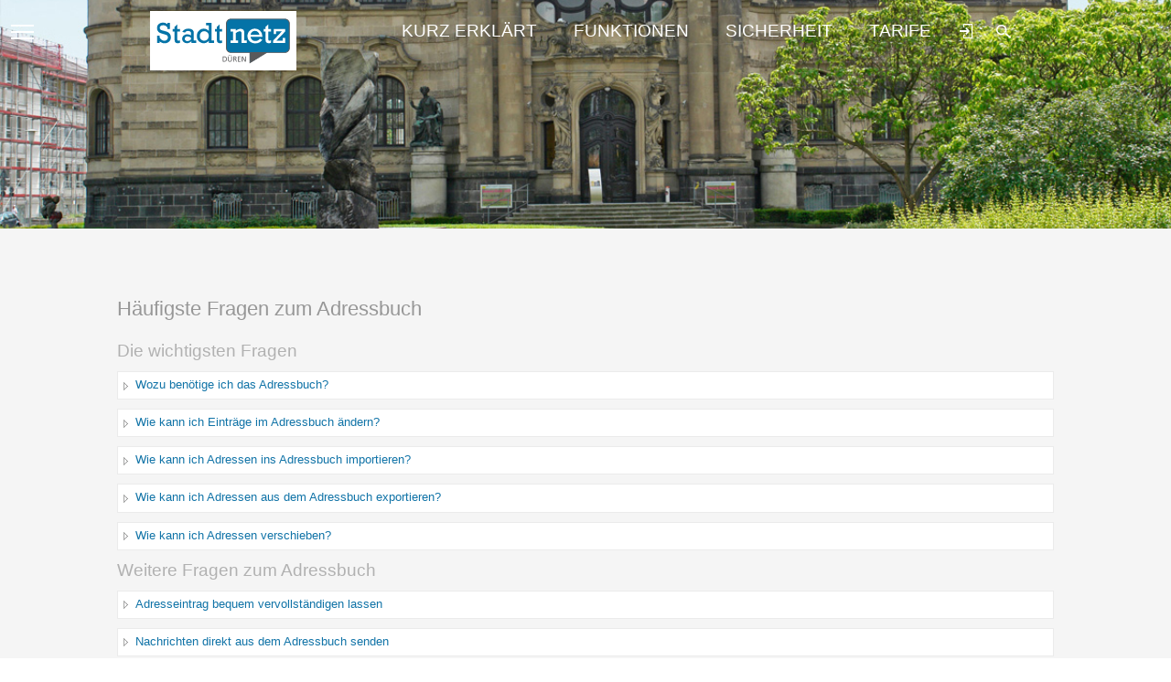

--- FILE ---
content_type: text/html; charset=utf-8
request_url: https://dueren.net/portal/info/Adressbuch
body_size: 6627
content:


<!DOCTYPE html PUBLIC "-//W3C//DTD XHTML 1.0 Transitional//EN" "http://www.w3.org/TR/xhtml1/DTD/xhtml1-transitional.dtd">
<html xmlns="http://www.w3.org/1999/xhtml" lang="de">
<head id="ctl00_Head1"><title>
	FAQ | Stadtnetz Düren Freemail – Cloudmail made in Germany
</title><meta name="title" content="FAQ | Stadtnetz Düren  Freemail – Cloudmail made in Germany" /><meta name="publisher" content="mediaBEAM GmbH" /><meta name="copyright" content="mediaBEAM GmbH, Erhardstraße 3, 48683 Ahaus" /><meta name="abstract" content="Freemail, Webmail, Cloudmail" /><meta name="viewport" content="width=device-width, initial-scale=1, maximum-scale=1" /><meta http-equiv="language" content="DE" /><meta name="description" content="Stadtnetz Düren Freemail – die kostenlose Nachrichtenzentrale mit E-Mail, Fax, SMS, MMS, Voicebox, Terminplaner, Kontaktverwaltung u.v.m. Nutzen Sie Ihr Stadtnetz Düren per Webmail, POP3/IMAP, Telefon oder mit der neuen Stadtnetz Düren-App." /><meta name="keywords" content="freemail, email, E-Mail-Adresse, kostenlos einrichten, gratis erstellen, sms, mms, fax, voicebox, anrufbeantworter, Kontaktverwaltung, terminplaner, kalender, organizer, virenschutz, spamschutz, pop3, imap, smtp, smartphone app, android, ios, mediaBEAM, 456a118b2d8e3efec6b1" /><meta name="robots" content="index,follow" /><meta name="revisit-after" content="1 month" /><meta name="page-topic" content="Webmail, Internet" /><meta name="page-type" content="Webmail, Internet" /><meta name="viewport" content="width=device-width, initial-scale=1, maximum-scale=1" /><link rel="stylesheet" href="../css/tooltipster/tooltipster.bundle.css" type="text/css" /><link rel="stylesheet" href="../css/tooltipster/plugins/tooltipster/sideTip/themes/tooltipster-sideTip-light.min.css" type="text/css" /><link rel="stylesheet" href="../css/dueren/elementQuerie.css" type="text/css" /><link rel="stylesheet" href="../themes/dueren/dueren.ui.css?id=20240729" type="text/css" /><link rel="apple-touch-icon" href="../img/dueren/apple-touch-icon-iphone.png" /><link rel="apple-touch-icon" href="../img/dueren/apple-touch-icon.png" /><link rel="apple-touch-icon" sizes="152x152" href="../img/dueren/touch-icon-ipad-retina.png" /><link rel="apple-touch-icon" sizes="144x144" href="../img/dueren/apple-touch-icon-144x144.png" /><link rel="apple-touch-icon" sizes="120x120" href="../img/dueren/touch-icon-iphone-retina.png" /><link rel="apple-touch-icon" sizes="114x114" href="../img/dueren/touch-icon-iphone4.png" /><link rel="apple-touch-icon" sizes="76x76" href="../img/dueren/apple-touch-icon-76x76.png" /><link rel="apple-touch-icon" sizes="72x72" href="../img/dueren/touch-icon-ipad.png" /><link rel="apple-touch-icon" sizes="57x57" href="../img/dueren/apple-touch-icon-57x57.png" /><link rel="apple-touch-icon" href="../img/dueren/apple-touch-icon-precomposed.png" /><link rel="icon" type="image/png" href="../img/dueren/Icons/favicon/favicon-32.png" sizes="32x32" /><link rel="icon" type="image/png" href="../img/dueren/Icons/favicon/favicon-24.png" sizes="24x24" /><link rel="icon" type="image/png" href="../img/dueren/Icons/favicon/favicon-16.png" sizes="16x16" /><link rel="shortcut icon" href="../img/dueren/Icons/favicon/favicon.ico" /><link href="../css/dueren/style0.dueren.css?id=20260125" type="text/css" rel="stylesheet" id="dynLnk" /></head>
<body id="ctl00_body">
    <form name="aspnetForm" method="post" action="./Adressbuch" id="aspnetForm" style="height: 100%;">
<div>
<input type="hidden" name="__EVENTTARGET" id="__EVENTTARGET" value="" />
<input type="hidden" name="__EVENTARGUMENT" id="__EVENTARGUMENT" value="" />
<input type="hidden" name="__VIEWSTATE" id="__VIEWSTATE" value="XXz9xzOEexIsG3eaXhSu+T8U+FaAPakjz3/l674/9jz6VuimWF5gEHDW3kdOAvfalEnpyCBFRw+Ehg953+JxTCKHmcmXh8lSek03N6/bXLrlQEjiQ5kUFmlOgrQH/FGLq5b9nvn5J0Jma6+ATFZ2Or4FbmlitN2puSJOx2Os/gGkZcIyWrX0h7m08RDaYHAuxzQDUbTV0hZDSVzLmuxKLj3qGMtHjQ2JA+GjGuDeimhKQ0sTpxMpLDdvHw3R0omNYSTvjAlSWEi0xssuPYmEOtRAtQekAJD13/02QzX/f12QvAClDXTR+jRsRat1b3wj5laG0yMPtSdcLbATP2J1edB2tugVjBY7/3cawuIXTRB27a/GXBwIMi9lDNl1ruYtbTkBzaPDGaTLJTk7+pojRbBv7TEb8eIpher3ag+x3pdGvnGD" />
</div>

<script type="text/javascript">
//<![CDATA[
var theForm = document.forms['aspnetForm'];
if (!theForm) {
    theForm = document.aspnetForm;
}
function __doPostBack(eventTarget, eventArgument) {
    if (!theForm.onsubmit || (theForm.onsubmit() != false)) {
        theForm.__EVENTTARGET.value = eventTarget;
        theForm.__EVENTARGUMENT.value = eventArgument;
        theForm.submit();
    }
}
//]]>
</script>


<script src="/portal/WebResource.axd?d=pynGkmcFUV13He1Qd6_TZLuoJkI5cKaqEVr8Zlz3EwLS58Djiu_MvQC_aToDcLGTfrk0Ig2&amp;t=638259434771233176" type="text/javascript"></script>


<script src="/portal/ScriptResource.axd?d=NJmAwtEo3Ipnlaxl6CMhvr6YPP8UcGcDDWDgDXGLIAVMXBGL2ClAGLuWzdrIWO24pDrskg06Ef7_RuGv_M9W6Rf2v-SZN9JN5jcLoVWiazma1o21y0VzeecLn0YiFutb-1PPZjV0et97cqHUw0-jj8H7sko1&amp;t=5d0a842b" type="text/javascript"></script>
<script src="/portal/ScriptResource.axd?d=dwY9oWetJoJoVpgL6Zq8OMczRpOhAHlvkx5_v1rchPI0bLlm-l3OXo6tmPKBm38hTDItDG5wJegLSd0-QoVTKyKCEiknVChY4ektlblq6oqMHLF4p6yFCCLFM5iq0vI9KYhezjZhW9DcmLa1e0Q8lgOeOT41&amp;t=5d0a842b" type="text/javascript"></script>
<script src="../js/require.js" type="text/javascript"></script>
<script src="../js/elementQuery.js" type="text/javascript"></script>
<div>

	<input type="hidden" name="__VIEWSTATEGENERATOR" id="__VIEWSTATEGENERATOR" value="522AC22B" />
</div>
        <script src="../js/app.portal.js?bust=20240729"></script>
        <script type="text/javascript">
//<![CDATA[
Sys.WebForms.PageRequestManager._initialize('ctl00$ScriptManager1', 'aspnetForm', [], [], [], 90, 'ctl00');
//]]>
</script>

        
        <div class="page page-public">
            

<div id="menu-section">
    <div class="main-menu" data-ijs="mainmenu">
    <span class="c-hamburger">
        <i class="c-hamburger-1"></i>
        <i class="c-hamburger-2"></i>
        <i class="c-hamburger-3"></i>
    </span>

    

    
        <div class="navigation">
            <ul>
                <li>
                    <a href="../master/dueren/sites/login.aspx" title="Login">
                        <span class="login">
                            <i class="fx icon-flag"></i>
                        </span>
                        <span>Login</span>
                    </a>
                </li>
                <li>
                    <a href="../master/dueren/sites/public/about.aspx" title="Kurz erklärt">
                        <span class="about">
                            <i class="fx icon-chat"></i>
                        </span>
                        <span>Kurz erklärt</span>
                    </a>
                </li>
                <li>
                    <a href="../master/dueren/sites/public/features.aspx" title="Funktionen">
                        <span class="features">
                            <i class="fx icon-m_settings"></i>
                        </span>
                        <span>Funktionen</span>
                    </a>
                </li>
                <li>
                    <a href="../master/dueren/sites/public/security.aspx" title="Sicherheit">
                        <span class="security">
                            <i class="fx icon-lock"></i>
                        </span>
                        <span>Sicherheit</span>
                    </a>
                </li>
                <li>
                    <a href="../contact/tariff.aspx" title="Tarife">
                        <span class="tariff">
                            <i class="fx icon-tariff"></i>
                        </span>
                        <span>Tarife</span>
                    </a>
                </li>
            </ul>
        </div>
    
</div>
<script type="text/javascript">
    require(['jquery'], function ($) {
        $(function () {
            $('.main-menu').on('click', 'span.c-hamburger', function (evt) {
                var tar = $(evt.delegateTarget);
                if (tar.hasClass('is-active')) {
                    tar.removeClass('is-active');
                } else {
                    evt.stopPropagation();
                    tar.addClass('is-active');
                    $(document).one('click', function () {
                        tar.removeClass('is-active');
                    });
                }
            });
        });
    });
</script>

    <div id="menu-panel">
        
            <a href="/portal/index.aspx" class="logo">
                <img src="../img/pixel.png" alt="Stadtnetz Düren" />
            </a>

            <ul id="navigation">
                <li class="btn-txt">
                    <a href="../master/dueren/sites/public/about.aspx" title="Kurz erklärt">
                        <span class="about">Kurz erklärt</span>
                    </a>
                </li>
                <li class="btn-txt">
                    <a href="../master/dueren/sites/public/features.aspx" title="Funktionen">
                        <span class="features">Funktionen</span>
                    </a>
                </li>
                <li class="btn-txt">
                    <a href="../master/dueren/sites/public/security.aspx" title="Sicherheit">
                        <span class="security">Sicherheit</span>
                    </a>
                </li>
                <li class="btn-txt">
                    <a href="../contact/tariff.aspx" title="Tarife">
                        <span class="tariff">Tarife</span>
                    </a>
                </li>
                <li>
                    <div class="btn">
                        <a href="../master/dueren/sites/login.aspx" title="Login">
                            <i class="fx icon-login"></i>
                        </a>
                    </div>
                </li>
                <li>
                    <div class="btn">
                        <a href="#" class="toggle" data-toggle="search-top" data-focus="#search-top input[type='text']">
                            <i class="fx icon-search"></i>
                        </a>
                    </div>
                </li>
            </ul>
            <div id="search-top">
                <input type="text" placeholder="Gebe hier deinen Suchbegriff ein..." />
                <a href="#" class="close-search-btn toggle" data-toggle="search-top">
                    <i class="fx icon-cross"></i>
                </a>
            </div>
        
    </div>

</div>

<script type="text/javascript">
    require(['jquery'], function ($) {
        $(function () {
            var zIndex = 1000;
            $(".toggle").click(function (e) {
                e.preventDefault();
                var curr = $(e.currentTarget);
                var focusElement = curr.data('focus');
                if (focusElement) focusElement = $(focusElement);

                var target = $('#' + $(this).data('toggle'));
                var visible = target.data('visible') || false;
                if (!visible) {
                    target.css({ 'z-index': zIndex++ });
                }
                target.slideToggle(400, function () {
                    var ctx = $('.loginPanel');
                    target.data('visible', !visible);
                    $('input[type="text"]', ctx).focus();
                    if (focusElement) {
                        focusElement.focus();
                    }
                });
            });


            $("#crumbs1 li").on("click", "a", function (e) {

                $(e.delegateTarget).siblings().find("a").removeClass("selected");
                $(e.currentTarget).addClass("selected");

            });

            if (location.hash.length > 0) {
                $("#crumbs1 a").each(function (idx, elem) {
                    if (elem.hash == location.hash) {
                        elem.classList.add("selected");
                    } else {
                        elem.classList.remove("selected");
                    }
                });
            }

            $("#search-top input").on('keydown', function (evt) {
                var key = evt.which ? evt.which : evt.keyCode;

                if (key == 13) { // Enter
                    var input = $(evt.target).val();
                    evt.preventDefault();
                    evt.stopPropagation();
                    evt.stopImmediatePropagation();
                    window.location.href = '/portal/faq?searchParam=' + encodeURIComponent(input);
                }
            });
        });

        $(window).scroll(function () {
            var scroll = $(window).scrollTop();
            var off = 0;
            if ($(".page").find(".zoomIn").length > 0) {
                off = (parseInt($(".page").find(".zoomIn").first().css('min-height')) - 75);
            } else {
                off = (parseInt($(".img4").first().css('min-height')) - 75);
            }

            if (scroll >= off) {
                $("#menu-section").add("#crumbs1").addClass("fixed");
            } else {
                $("#menu-section").add("#crumbs1").removeClass("fixed");
            }
        });

        $(function () {

            var scrTop = window.pageYOffset,
                len = $("#navigation").find('li').length,
                spans = $();

            for (var i = 1; i <= len; i++) {
                spans = spans.add($("#szene" + i));
            }

            $(window).on('scroll', function () {
                scrTop = window.pageYOffset;
                var height = window.innerHeight,
                    last;

                spans.each(function (idx, elem) {
                    var off = $(elem).offset().top,
                        top = parseInt($(elem).css('top')) / 2;

                    if (off + top <= scrTop || off <= scrTop) {
                        last = elem;
                    }

                });

                if (last) {
                    $("#navigation li").find('a').removeClass('selected');
                    $("#navigation a[href=\"#" + last.id + "\"]").addClass('selected');
                }
            });

        });
    });
</script>


            
            <div class="section">
                <div class="img4">
                    <div class="shadow"></div>
                </div>
            </div>
            
    <div class="contentInner">
        <div class="contentLeft">
            

            &nbsp;
        </div>
        <div class="contentMain">
            <div class="entry-content">
                <div id="faq">
                </div>
            </div>
        </div>
    </div>
    <script type="text/javascript">

        require(['jquery', 'jquery-ui', 'jquery.faq-2.0.0'], function ($) {

            $(function () {

                var query = 'Adressbuch'.trim();

                if (window.location.href[window.location.href.length - 1] == '?') {
                    query += '?';
                }

                var faq = $('#faq').faq({
                    entryUrl: '../services/FaqService.asmx/GetFaqEntry',
                    initEntry: query,
                    showSearch: false,
                    showTitle: true,
                    maxDepth: 2,
                    urlBase: '../'
                });
            });

        });

    </script>

            

<div id="main-footer" class="row-container no-arrow">
    <div class="inner grid-full">
        <div class="textbox col-4">
            <h3>Kontakt</h3>
            <ul>
                <li>
                    <i class="fx icon-location"></i>
                    <span>mediaBEAM GmbH<br />
                        Erhardstraße 3<br />
                        48683 Ahaus
                    </span>
                </li>
                <li>
                    <i class="fx icon-envelope"></i>
                    <a href="../contact/overview.aspx" style="text-decoration: underline;">Kontaktformular</a></li>
                <li>
                    <i class="fx icon-world"></i>
                    <a href="http://www.mediabeam.com/" style="text-decoration: underline;">http://mediabeam.com</a><br />
                </li>
            </ul>
        </div>
        <div class="textbox col-4">
            <h3>Support</h3>
            <ul>
                
                <li>
                    <i class="fx icon-envelope"></i>
                    <a href="mailto:support@dueren.net" style="text-decoration: underline;">support@dueren.net</a><br />
                </li>
                <li>
                    <i class="fx icon-phone"></i>
                    <span>0900/1234523*</span>
                </li>
            </ul>
            <p class="starlet">*(1,99 Euro/Min. Abweichende Preise für Anrufe aus dem Mobilfunknetz möglich) - Wir sind werktags zwischen 8:00 und 17:00 Uhr für dich erreichbar.</p>
        </div>
        <div class="textbox col-4">
            <h3>Nützliche Links</h3>
            <ul>
                <li><a href="../master/dueren/sites/public/about.aspx">Was ist Stadtnetz Düren</a></li>
                <li><a href="../master/dueren/sites/public/features.aspx">Stadtnetz Düren Funktionen</a></li>
                <li><a href="../app/index.aspx">Stadtnetz Düren App</a></li>
                <li><a href="../contact/tariff.aspx">Stadtnetz Düren Tarife</a></li>
                <li><a href="../contact/impressum.aspx">Impressum</a></li>
                <li><a href="../help/faq.aspx">FAQ</a></li>
            </ul>
        </div>
        <div class="textbox col-4">
            <h3>&nbsp;</h3>
            <ul>                
                <li><a href="../contact/agb.aspx">AGB</a></li>
                <li><a href="../contact/description.aspx">Leistungsbeschreibung</a></li>
                <li><a href="../contact/privacy.aspx">Datenschutz</a></li>
                <li><a href="../contact/security.aspx">Datensicherheit</a></li>
                <li><a href="../contact/auftragsverarbeitung.aspx">Auftragsverarbeitung</a></li>
                <li><a href="../contact/disclaimer.aspx">Widerrufsbelehrung</a></li>
            </ul>
        </div>
    </div>
    <p class="copyright">
        &copy; Copyright 2024 <a href="http://www.mediabeam.com/" style="text-decoration: underline; color: #999;" target="_blank">mediaBEAM GmbH</a>. Alle Rechte vorbehalten.
        <span class="socialmedia">
            <a href="https://de-de.facebook.com/Dueren" target="_blank">
                <i class="fx icon-facebook"></i>
            </a>
            <a href="https://twitter.com/dueren" target="_blank">
                <i class="fx icon-twitter"></i>
            </a>
            <a href="http://www.dueren.de/rss/" target="_blank">
                <i class="fx icon-wifi"></i>
            </a>
        </span>
        <span class="clear"></span>
    </p>
</div>

        </div>
    </form>
    <script type="text/javascript">
        require(['jquery', 'jquery-ui', 'common/paderborn/options', 'jquery.lazyload', 'polyfill'], function ($) {
            $(function () {
                $('.lazy').lazyload();
                $('<a href="#top" class="back-to-top"><i class="fx icon-arrow_s_up"></i></a>')
                    .click(function () {
                        $('body,html').animate({
                            scrollTop: 0
                        }, 800);
                        return false;
                    })
                    .hide()
                    .appendTo('body');
                $(window).scroll(function () {
                    if ($(this).scrollTop() > 100) {
                        $('.back-to-top').fadeIn();
                    } else {
                        $('.back-to-top').fadeOut();
                    }
                    $(".home-copy").css({
                        'opacity': 1 - (($(this).scrollTop()) / 500)
                    });
                    $(".sub-copy").css({
                        'opacity': 1 - (($(this).scrollTop()) / 500)
                    });
                });
            });
        });
    </script>
</body>
</html>


--- FILE ---
content_type: text/css
request_url: https://dueren.net/portal/css/dueren/elementQuerie.css
body_size: 649
content:
/*responsive Styles liste in Cloud*/
#objectList .gridrow[max-width~="1024px"] div.ol-c4,
#objectList .gridrow[max-width~="1024px"] div.ol-c5 {
    display: none;
    visibility: hidden;
}

#objectList .gridrow[max-width~="1024px"] div.ol-c3 {
    width: 55%;
}

#objectList .gridrow[max-width~="800px"] div.ol-c8 {
    width: 150px;
}

#objectList .gridrow[max-width~="800px"] div.ol-c3 {
    width: 45%;
}

#objectList .gridrow[max-width~="620px"] div.ol-c3 {
    width: calc(100% - 210px);
}

#objectList .gridrow[max-width~="620px"] div.ol-c7 {
    padding: 0;
}

#objectList .gridrow[max-width~="620px"] div.ol-c6 {
    margin-left: 44px;
    padding: 0;
    width: calc(100% - 44px);
}

    #objectList .gridrow[max-width~="620px"] div.ol-c6 i.fx {
        padding: 0 0 8px 0;
    }

#objectList .gridrow[max-width~="250px"] div.ol-c3 {
    width: 40%;
}

#objectList .gridrow[max-width~="400px"] div.ol-c3 {
    width: 60%;
}

#objectList .gridrow[max-width~="400px"] div.ol-c8 {
    width: 100px;
}

    #objectList .gridrow[max-width~="400px"] div.ol-c8 .fr {
        display: none;
    }

    #objectList .gridrow[max-width~="400px"] div.ol-c8 div.date {
        float: none;
        width: 100%;
        text-align: right;
    }

#objectList .gridrow[max-width~="400px"] div.ol-c9 {
    display: none;
    visibility: hidden;
}

#objectList .gridrow[max-width~="620px"] div.ol-c6 {
    margin-left: 42px;
    width: calc(100% - 42px);
}

/*Styles für die Icons*/
.fx {
    min-width: 16px;
    min-height: 16px;
    display: inline-block;
}

    .fx:before,
    .fx::before {
        font-size: 1.000rem;
        vertical-align: top;
        color: #595959;
    }

    .fx[class^="icon-"],
    .fx[class*=" icon-"] {
        vertical-align: middle;
    }


--- FILE ---
content_type: text/css
request_url: https://dueren.net/portal/themes/dueren/dueren.ui.css?id=20240729
body_size: 167
content:
@import "dueren.ui.base.css?id=20240729";
@import "dueren.ui.jq.css?id=20240729";


--- FILE ---
content_type: text/css
request_url: https://dueren.net/portal/css/dueren/style0.dueren.css?id=20260125
body_size: 256
content:
.page {
    background-image:url('../../img/dueren/Gui/Leopold-Hoesch-Museum.jpg');
    background-position:center center;
}

.slide-in-left {
    background: #efefef !important;
}


--- FILE ---
content_type: text/css
request_url: https://dueren.net/portal/themes/dueren/dueren.ui.base.css?id=20240729
body_size: 34587
content:
html,body,div,span,applet,object,iframe,h1,h2,h3,h4,h5,h6,blockquote,pre,a,abbr,acronym,address,big,cite,code,del,dfn,em,img,ins,kbd,q,s,samp,small,strike,strong,sub,sup,tt,var,b,u,i,center,dl,dt,dd,fieldset,form,label,legend,table,caption,tbody,tfoot,thead,tr,th,td,article,aside,canvas,details,embed,figure,figcaption,footer,header,hgroup,menu,nav,output,ruby,section,summary,time,mark,audio,video{margin:0;padding:0;border:0;font-size:100%;vertical-align:top;line-height:1.5em}
article,aside,details,figcaption,figure,footer,header,hgroup,menu,nav,section{display:block}
body{line-height:1}
ol,ul{margin:10px 19px;padding:0;border:0;font-size:100%;line-height:1.5em}
ol li{margin:1px 0 0 15px}
ul li{margin:0 0 0 15px}
blockquote,q{quotes:none}
blockquote:before,blockquote:after,q:before,q:after{content:'';content:none}
table{border-collapse:collapse;border-spacing:0}
button{font:inherit}
#help-popup{overflow-y:scroll}
#help-popup #header .logo{background:url(../../img/dueren/ContentFrame/Logo.svg) no-repeat center 50%;height:70px;background-size:70%;width:249px}
#help-popup .searchResult legend{display:inline-block}
#help-popup h3{font-size:1em}
#help-popup .nav{background:#eaebef;width:249px;float:left}
#help-popup .nav .topicList{width:219px}
#help-popup .nav .topicList h3,#help-popup .nav .subtopicList h3{margin:0}
#help-popup .nav ul,#help-popup .nav ul li,#help-popup .nav ul li h3,#help-popup .nav ul li h3 legend{width:219px;float:none}
#help-popup .icon-search{background:#eee url(../../img/dueren/Icons/svg/search.svg) no-repeat 8px 8px;border-color:#ccc;border-style:solid;border-width:1px;-moz-border-radius:0 4px 4px 0;-webkit-border-radius:4px 4px 0;-khtml-border-radius:0 4px 4px 0;border-radius:0 4px 4px 0;-webkit-box-sizing:border-box;-moz-box-sizing:border-box;box-sizing:border-box;cursor:pointer;height:33px;left:-1px;margin:0;position:relative;top:0;width:35px}
#help-popup .search-field{border-color:#ccc;border-style:solid;border-width:1px;-moz-border-radius:4px 0 0 4px 0;-webkit-border-radius:4px 0 0 4px;-khtml-border-radius:4px 0 0 4px;border-radius:4px 0 0 4px;margin:0;height:33px;-webkit-box-sizing:border-box;-moz-box-sizing:border-box;box-sizing:border-box;vertical-align:top}
#help-popup .icon-close{background:url('../../img/dueren/Icons/svg/cross.svg') no-repeat 0 0;border:0 none;cursor:pointer;display:block;height:20px;position:absolute;right:10px;width:20px;top:10px}
#help-popup .no-result{padding:5px;border:1px solid #F3DA79;background:#FFFCE5}
#help-popup .searchResult{padding:0 10px;position:relative}
#help-popup .content{margin-left:249px;padding-left:20px;padding-top:9px;padding-right:9px;width:auto}
#help-popup .content:after,#help-popup .content::after{content:"";clear:both;display:table}
#help-popup .nav ul li a{text-decoration:none;font-weight:normal;display:block;padding:5px}
#help-popup .nav ul li h3 legend a.toggle{background:#f8f8f8;text-decoration:none;padding:4px 6px;color:#323232;font-size:.8em}
#help-popup .nav ul li a:hover,#help-popup .nav ul li h3 legend a.toggle.collapsed:hover{background:#eaebef;text-decoration:none;color:#323232}
#help-popup .nav ul li h3 legend a.toggle.collapsed{color:#323232;background:0}
#help-popup .nav ul li a.toggle{color:#1073a7}
#help-popup .nav ul li a.togglecollapsed{color:#323232}
#help-popup .nav .topicList_start h3{margin:0;padding:0}
#help-popup .nav .topicList_start{margin:0 0 0 16px}
#help-popup .nav .topicList_start li{list-style:none;margin:0}
#help-popup .nav ul.topicList{border-right:1px solid #333;border-bottom:1px solid #333;border-left:1px solid #333;list-style-image:none}
#help-popup .nav ul.topicList li{margin:0;list-style:none}
#help-popup .nav ul.topicList a{background:none!important}
#help-popup .nav ul.topicList a:hover{background:#fff!important}
#help-popup .nav .subtopicList{padding:0;margin:0}
#help-popup .nav .queryList li,#help-popup .nav .subtopicList>li{list-style:none}
#help-popup .nav .queryList{list-style-image:none!important;font-size:1em;margin:0}
#help-popup .nav .subtopicList>li>h3{overflow:hidden;padding:0;margin:0;font-size:1.2em}
#help-popup .curTopicItem{margin:0}
#help-popup .curTopicItem a{display:block;font-size:1.375em;margin:7px 10px;padding:0 5px;text-decoration:none}
#help-popup .curTopicItem a img{margin-top:4px}
#help-popup .queryList h3,#help-popup .topicList h3{padding:0;margin:0}
#help-popup .selected a{background:#f8f8f8;text-decoration:none;color:#323232!important}
#help-popup .loading{background:url('../../img/dueren/ajax/loading.svg') no-repeat 15px 15px}
#help-popup #header{background:#fff;border-bottom:1px solid #ddd;position:relative}
#help-popup #header div.header-left{width:249px}
#help-popup #header .searchField{position:absolute;right:10px;top:20px}
.contentInner.help-info{background:none!important}
.help-info .contentLeft{display:none;visibility:hidden}
.help-info .contentMain{float:none;left:0}
.help-info div h3 legend{cursor:pointer;display:block;width:100%}
.help-info div h3 legend a:hover{text-decoration:none}
.help-info div h3 legend a.toggle.collapsed,.help-info div h3 legend a.toggle.collapsed:hover{background:url("../../img/dueren/Ribbonbar/ui-icons_808080_256x240.png") no-repeat 0 50%;display:block;padding:.4em .5em .4em 1.5em}
.help-info div h3 legend a.toggle{background:url("../../img/dueren/Ribbonbar/ui-icons_ffffff_256x240.png") no-repeat 0 50%;display:block;padding:.4em .5em .4em 1.5em}
.help-info div span>div{background:#fefefe;border:1px solid #ccc;border-top:0;padding:10px 20px}
.floatleft{float:left}
.floatright{float:right}
.clearboth{clear:both}
.paginationcontainer{border:1px solid #f5f5f5;background-color:#f5f5f5}
#inner-east-resizer{border-color:#f5f5f5;background-color:#f5f5f5;display:block;opacity:1}
#inner-south-resizer{border-color:#f5f5f5;background-color:#f5f5f5}
#listview table{table-layout:fixed}
#listview .grid TABLE{width:100%;table-layout:fixed}
#listview .grid TBODY TR.gridrow,#listview .grid INPUT[type=checkbox]{cursor:pointer}
#listview .grid TD{overflow:hidden;vertical-align:middle;white-space:nowrap;border-bottom:1px solid #f3f2f1;padding:0 8px 0 0}
#listview .grid.west TD,#listview .grid.north TD{padding:8px}
#listview .grid.north TD.state_hidden{display:none}
#listview .grid.west .head .subject{position:relative}
#listview .grid.west .head .subject span.option{position:absolute;right:0;bottom:0;z-index:3;width:60px}
#listview .grid.west .head .subject div.sb span.dn,#listview .grid.west .head .subject div.sb span.db{white-space:initial;position:relative;width:calc(100% - 60px);padding-right:60px}
#listview .grid.north TD div.from span{width:auto;overflow:hidden;width:90%;white-space:nowrap;text-overflow:ellipsis;display:inline-block}
.grid.west .head .from .ms{display:none!important}
#listview .grid TD .da{display:inline-block;width:20%}
#listview .grid TD .from .dn{color:#444}
#listview .grid TD .subject .dn{color:#999;font-size:.9em}
#listview .grid TD .sb .db{color:#000;font-size:.9em}
#listview .sorting{background:#fff;padding:8px 12px;font-weight:normal;position:relative;height:22px}
#listview a.ui-state-active{background:0;color:#3d3e40}
#listview .last{position:absolute;right:17px}
#listview .last:hover{background-position:100% -68px!important}
#listview .grid.north .cg1{width:36px}
#listview .grid.north .cg2{width:60px}
#listview .grid.north .cg3{width:auto}
#listview .grid.north .cg4{width:auto}
#listview .grid.north .cg5{width:150px}
#listview .grid.north .cg6{width:auto}
#listview .grid.west .cg0{width:0}
#listview .grid.west .cg1{width:45px}
#listview .grid.west .cg2{width:0}
#listview .grid.west .cg3{width:auto}
#listview #messageListContainer .grid.north .cg4{width:130px}
#listview .grid .selected{background-color:#fafafa;border:0;background-image:none}
#listview .gridrow{background:#fff}
#listview .gridrow.selected{background:#fafafa}
#listview #messageList .grid .hover,#listview #messageList .gridrow:hover,#listview #messageList .grid .hover div.option,#listview #messageList .grid .hover .head .from .dn,#listview #objectList .grid .hover,#listview #objectList .gridrow:hover,#listview #objectList .grid .hover div.option,#listview #objectList .grid .hover .head .from .dn{background-color:#faf9f8}
#listview .grid .head .from .dn,#listview .grid .head .from .db,#listview .grid .subjectField .sb .dn,#listview .grid .subjectField .sb .db,#listview .grid .fromField .dn,#listview .grid .titleField .dn,#listview .grid .homeField .dn,#listview .grid .businessField .dn,#listview .grid .businessField .dn a,#listview .grid .subject .sb .dn,#listview .grid .subject .sb .db,#listview .grid .head .from .fr,#listview .gridrow .subjectField .fr,#listview .gridrow .subjectField .dn,#listview .gridrow .titleField .title .dn,#listview .gridrow .descriptionField .fr .dn{width:auto;overflow:hidden;white-space:nowrap;text-overflow:ellipsis;-o-text-overflow:ellipsis;-moz-binding:url('bindings/bindings.xml#ellipsis');display:block}
#listview .grid .head .from .fr .icon-arrow_s_forward{display:none;visibility:hidden}
#listview .grid .subject i.fx.icon-prio_n,#listview .grid .subject i.fx.icon-attachment-no{display:none;visibility:hidden}
#listview .grid .subject i.fx.icon-attachment{position:absolute;right:65px;margin-top:2px}
#listview .grid .head .from .dn{min-height:18px}
#listview .grid .head .from>i{float:left;margin-right:2px;margin-top:5px;height:10px}
#listview .grid .head .from>i.fx:before{font-size:.8em}
#listview .grid .head .from>i.fx.icon-eml_r,#listview .grid .head .from>i.fx.icon-fax_r,#listview .grid .head .from>i.fx.icon-sms_r,#listview .grid .head .from>i.fx.icon-mms_r,#listview .grid .head .from>i.fx.icon-vml_r{display:none;visibility:hidden}
#listview .grid .head .from .dt{color:#999;width:65px;padding:2px 0 0 5px;font-size:12px;text-align:right}
#messageListContainer{position:absolute;top:36px;left:0;right:0;bottom:32px;width:100%;background:#fff}
#listview #messageListContainer .gridrow .checkField a.checkbox{display:none}
#listview #messageListContainer .gridrow:hover .checkField a.checkbox,#listview #messageListContainer .gridrow.selected .checkField a.checkbox{display:block;margin:0 0 0 1px}
#listview #objectListContainer .gridrow:hover .checkField a.checkbox,#listview #objectListContainer .gridrow.selected .checkField a.checkbox{display:block;margin:0}
#listview #messageListContainer .gridrow .initials-list{display:block;color:#fff;height:17px;padding:4px 5px 6px 5px;margin:6px 0 5px 0;width:17px;border-radius:100%;font-size:12px;background:#5a5b5f;text-align:center}
#listview #objectListContainer .gridrow:hover .checkField .loading,#listview #messageListContainer .gridrow.selected .initials-list,#listview #messageListContainer .gridrow:hover .checkField .initials-list{display:none}
#listview .modern div.gridrow:hover .checkField,#listview .modern .grid .checkField{border-left:0;min-height:48px}
#listview .modern .grid .subjectField{position:relative;border-right:0}
#listview .grid .subjectField span.tip{display:none}
#listview .gridrow .from .db{font-weight:600;color:#000}
#listview .gridrow .subjectField .fr{float:right}
#listview .gridrow .subjectField .fr i.fx{display:none}
#listview .gridrow .subjectField .fr .dn{float:right}
#listview .gridrow .subjectField span.ms{text-align:right;width:70px;display:inline-block}
#docview div{border:0!important}
#docview div.thumbnail{padding:5px}
.pagination{padding:10px 16px;background:#fff}
.pagination ul{list-style:none;margin:0}
.pagination LI{float:left;padding:0 2px;list-style:none outside none;margin:0;overflow:hidden;height:20px!important}
.pagination LI span{color:#333;display:inline-block;width:140px}
.pagination LI div{background:#f5f5f5}
.pagination LI div:hover{background:#f5f5f5!important}
.pagination LI div i{color:#333;padding:0 2px;display:inline-block;cursor:pointer}
.pagination LI div i:before{color:#333}
.nextPageDisabled,.lastPageDisabled,.previousPageDisabled,.firstpageDisabled{opacity:.4}
.pagination LI A.goto{margin:-4px 2px 0 4px}
.pagination div.close{float:right}
.pagination div.close a{background:url('../../img/dueren/Icons/svg/cross.svg') no-repeat 100% 0;width:16px;height:16px;display:block}
.tile.ico_flv,.tile.ico_quicktime,.tile.ico_wav,.thumb.ico_flv,.thumb.ico_quicktime,.thumb.ico_wav{background:url(../../img/dueren/Icons/svg/video.svg) no-repeat center center #fff}
.tile.ico_gif,.tile.ico_jpg,.tile.ico_image,.thumb.ico_gif,.thumb.ico_jpg,.thumb.ico_image{background:url(../../img/dueren/Icons/svg/image.svg) no-repeat center center #fff}
.tile.ico_avi,.tile.ico_postscript,.tile.thumb.ico_ai,.thumb.ico_avi,.thumb.ico_postscript,.thumb.ico_ai{background:url(../../img/dueren/Icons/svg/vector.svg) no-repeat center center #fff}
.tile.ico_fw,.tile.ico_plain,.tile.ico_file,.tile.ico_mxp,.tile.ico_config,.tile.ico_exe,.thumb.ico_fw,.thumb.ico_plain,.thumb.ico_file,.thumb.ico_mxp,.thumb.ico_config,.thumb.ico_exe{background:url(../../img/dueren/Icons/svg/genericfile.svg) no-repeat center center #fff}
.tile.ico_mp3,.tile.ico_mpeg,.thumb.ico_mp3,.thumb.ico_mpeg{background:url(../../img/dueren/Icons/svg/audio.svg) no-repeat center center #fff}
.tile.ico_psd,.thumb.ico_psd{background:url(../../img/dueren/Icons/svg/psd.svg) no-repeat center center #fff}
.tile.ico_msword,.thumb.ico_msword{background:url(../../img/dueren/Icons/svg/docx.svg) no-repeat center center #fff}
.tile.ico_html,.thumb.ico_html{background:url(../../img/dueren/Icons/svg/html.svg) no-repeat center center #fff}
.tile.ico_pdf,.thumb.ico_pdf{background:url(../../img/dueren/Icons/svg/pdf.svg) no-repeat center center #fff}
.tile.ico_powerpoint,.thumb.ico_powerpoint{background:url(../../img/dueren/Icons/svg/rtf.svg) no-repeat center center #fff}
.tile.ico_zip,.thumb.ico_zip{background:url(../../img/dueren/Icons/svg/zip.svg) no-repeat center center #fff}
.tile.ico_msexcel,.thumb.ico_msexcel{background:url(../../img/dueren/Icons/svg/xlsx.svg) no-repeat center center #fff}
.tile[class*='ico_']{background-size:62%;background-position:center 20px}
.fg-context-menu-title{padding:8px 0 0 5px!important}
.fg-context-menu-title.not-selectable,.fg-context-menu-title.not-selectable:hover{cursor:default;background:#fff;color:#3D3D40;font-weight:bold}
.fg-context-menu-title.not-selectable hr{margin:0}
.fg-context-menu-title.not-selectable{position:relative;width:95%}
.fg-context-menu-title.not-selectable span.attachment-details{background:#fff;width:calc(100% - 10px);display:inline-block;padding:0 5px 2px 5px;border-radius:4px;border:1px solid #ccc;color:#1073a7;font-weight:normal;font-size:.9em}
.fg-context-menu-title.not-selectable span.attachment-details span{display:block;overflow:hidden;white-space:nowrap;text-overflow:ellipsis;-o-text-overflow:ellipsis;-moz-binding:url('bindings/bindings.xml#ellipsis');padding:3px 0 0 0}
.fg-context-menu-title.not-selectable span.attachment-details i.fx.icon-attachment{opacity:1;display:block;margin:0 5px 0 0}
.fg-context-menu-subtitle{color:#FF7000;font-weight:normal;margin:6px 0 0}
.fade{-opacity:0;-webkit-transition:opacity .15s linear;-moz-transition:opacity .15s linear;-o-transition:opacity .15s linear;transition:opacity .15s linear}
.favorite_import_popUp.popup-container,.contacts_import_popUp.popup-container,.calendar_import_popUp.popup-container{width:95vw;max-width:500px}
.table-striped{width:100%}
.table-striped thead th{text-align:left;padding:10px;background-color:#f5f5f5}
.table-striped tbody tr{border-top:1px solid #eee}
.table-striped tr td{padding:10px 0 10px 10px}
.table-striped tr td.cancel .btn{min-width:auto;margin:0}
.table-striped tr td.cancle .btn i{margin:0}
.table-striped tr td.t-link{text-align:center;text-decoration:underline;color:#1073a7}
.table-striped tr td.t-link .fileinput-button{margin:0;float:unset;height:25px;display:block}
.table-striped tr td.t-link .fileinput-button input{left:0;padding:0}
.table-striped tr td.error i.fx:before{color:#e60000;font-size:.8em;top:3px;position:relative}
.table-striped tr td.success i.fx:before{color:#009036}
.table-striped td.name{max-width:80px!important;overflow:hidden}
.table-striped td.size{width:70px!important}
.files .progress{width:150px!important}
.fade.in{opacity:1}
@-webkit-keyframes progress-bar-stripes{from{background-position:40px 0}
to{background-position:0 0}
}
@-moz-keyframes progress-bar-stripes{from{background-position:40px 0}
to{background-position:0 0}
}
@-ms-keyframes progress-bar-stripes{from{background-position:40px 0}
to{background-position:0 0}
}
@-o-keyframes progress-bar-stripes{from{background-position:0 0}
to{background-position:40px 0}
}
@keyframes progress-bar-stripes{from{background-position:40px 0}
to{background-position:0 0}
}
.progress{height:20px;overflow:hidden;background-color:#f7f7f7;background-repeat:repeat-x;-webkit-border-radius:4px;-moz-border-radius:4px;border-radius:4px;-webkit-box-shadow:inset 0 1px 2px rgba(0,0,0,0.3);-moz-box-shadow:inset 0 1px 2px rgba(0,0,0,0.3);box-shadow:inset 0 1px 2px rgba(0,0,0,0.3);background-image:linear-gradient(to bottom,#eee,#f9f9f9)}
.progress .bar{float:left;width:0;height:100%;font-size:.750em;color:#fff;text-align:center;text-shadow:0 -1px 0 rgba(0,0,0,0.25);background-color:#0e90d2;background-repeat:repeat-x;-webkit-box-shadow:inset 0 -1px 0 rgba(0,0,0,0.15);-moz-box-shadow:inset 0 -1px 0 rgba(0,0,0,0.15);box-shadow:inset 0 -1px 0 rgba(0,0,0,0.15);-webkit-box-sizing:border-box;-moz-box-sizing:border-box;box-sizing:border-box;-webkit-transition:width .6s ease;-moz-transition:width .6s ease;-o-transition:width .6s ease;transition:width .6s ease;background-image:linear-gradient(to bottom,#149bdf,#0480be)}
.progress .bar+.bar{-webkit-box-shadow:inset 1px 0 0 rgba(0,0,0,0.15),inset 0 -1px 0 rgba(0,0,0,0.15);-moz-box-shadow:inset 1px 0 0 rgba(0,0,0,0.15),inset 0 -1px 0 rgba(0,0,0,0.15);box-shadow:inset 1px 0 0 rgba(0,0,0,0.15),inset 0 -1px 0 rgba(0,0,0,0.15)}
.progress-striped .bar{background-color:#149bdf;background-image:-webkit-gradient(linear,0 100%,100% 0,color-stop(0.25,rgba(255,255,255,0.15)),color-stop(0.25,transparent),color-stop(0.5,transparent),color-stop(0.5,rgba(255,255,255,0.15)),color-stop(0.75,rgba(255,255,255,0.15)),color-stop(0.75,transparent),to(transparent));background-image:-webkit-linear-gradient(45deg,rgba(255,255,255,0.15) 25%,transparent 25%,transparent 50%,rgba(255,255,255,0.15) 50%,rgba(255,255,255,0.15) 75%,transparent 75%,transparent);background-image:-moz-linear-gradient(45deg,rgba(255,255,255,0.15) 25%,transparent 25%,transparent 50%,rgba(255,255,255,0.15) 50%,rgba(255,255,255,0.15) 75%,transparent 75%,transparent);background-image:-o-linear-gradient(45deg,rgba(255,255,255,0.15) 25%,transparent 25%,transparent 50%,rgba(255,255,255,0.15) 50%,rgba(255,255,255,0.15) 75%,transparent 75%,transparent);background-image:linear-gradient(45deg,rgba(255,255,255,0.15) 25%,transparent 25%,transparent 50%,rgba(255,255,255,0.15) 50%,rgba(255,255,255,0.15) 75%,transparent 75%,transparent);-webkit-background-size:40px 40px;-moz-background-size:40px 40px;-o-background-size:40px 40px;background-size:40px 40px}
.progress.active .bar{-webkit-animation:progress-bar-stripes 2s linear infinite;-moz-animation:progress-bar-stripes 2s linear infinite;-ms-animation:progress-bar-stripes 2s linear infinite;-o-animation:progress-bar-stripes 2s linear infinite;animation:progress-bar-stripes 2s linear infinite}
.progress-danger .bar,.progress .bar-danger{background-color:#dd514c;background-repeat:repeat-x;background-image:linear-gradient(to bottom,#ee5f5b,#c43c35)}
.progress-danger.progress-striped .bar,.progress-striped .bar-danger{background-color:#ee5f5b;background-image:-webkit-gradient(linear,0 100%,100% 0,color-stop(0.25,rgba(255,255,255,0.15)),color-stop(0.25,transparent),color-stop(0.5,transparent),color-stop(0.5,rgba(255,255,255,0.15)),color-stop(0.75,rgba(255,255,255,0.15)),color-stop(0.75,transparent),to(transparent));background-image:-webkit-linear-gradient(45deg,rgba(255,255,255,0.15) 25%,transparent 25%,transparent 50%,rgba(255,255,255,0.15) 50%,rgba(255,255,255,0.15) 75%,transparent 75%,transparent);background-image:-moz-linear-gradient(45deg,rgba(255,255,255,0.15) 25%,transparent 25%,transparent 50%,rgba(255,255,255,0.15) 50%,rgba(255,255,255,0.15) 75%,transparent 75%,transparent);background-image:-o-linear-gradient(45deg,rgba(255,255,255,0.15) 25%,transparent 25%,transparent 50%,rgba(255,255,255,0.15) 50%,rgba(255,255,255,0.15) 75%,transparent 75%,transparent);background-image:linear-gradient(45deg,rgba(255,255,255,0.15) 25%,transparent 25%,transparent 50%,rgba(255,255,255,0.15) 50%,rgba(255,255,255,0.15) 75%,transparent 75%,transparent)}
.progress-success .bar,.progress .bar-success{background-color:#5eb95e;background-repeat:repeat-x;background-image:linear-gradient(to bottom,#62c462,#57a957)}
.progress-success.progress-striped .bar,.progress-striped .bar-success{background-color:#62c462;background-image:-webkit-gradient(linear,0 100%,100% 0,color-stop(0.25,rgba(255,255,255,0.15)),color-stop(0.25,transparent),color-stop(0.5,transparent),color-stop(0.5,rgba(255,255,255,0.15)),color-stop(0.75,rgba(255,255,255,0.15)),color-stop(0.75,transparent),to(transparent));background-image:-webkit-linear-gradient(45deg,rgba(255,255,255,0.15) 25%,transparent 25%,transparent 50%,rgba(255,255,255,0.15) 50%,rgba(255,255,255,0.15) 75%,transparent 75%,transparent);background-image:-moz-linear-gradient(45deg,rgba(255,255,255,0.15) 25%,transparent 25%,transparent 50%,rgba(255,255,255,0.15) 50%,rgba(255,255,255,0.15) 75%,transparent 75%,transparent);background-image:-o-linear-gradient(45deg,rgba(255,255,255,0.15) 25%,transparent 25%,transparent 50%,rgba(255,255,255,0.15) 50%,rgba(255,255,255,0.15) 75%,transparent 75%,transparent);background-image:linear-gradient(45deg,rgba(255,255,255,0.15) 25%,transparent 25%,transparent 50%,rgba(255,255,255,0.15) 50%,rgba(255,255,255,0.15) 75%,transparent 75%,transparent)}
.progress-info .bar,.progress .bar-info{background-color:#4bb1cf;background-repeat:repeat-x;background-image:linear-gradient(to bottom,#5bc0de,#339bb9)}
.progress-info.progress-striped .bar,.progress-striped .bar-info{background-color:#5bc0de;background-image:-webkit-gradient(linear,0 100%,100% 0,color-stop(0.25,rgba(255,255,255,0.15)),color-stop(0.25,transparent),color-stop(0.5,transparent),color-stop(0.5,rgba(255,255,255,0.15)),color-stop(0.75,rgba(255,255,255,0.15)),color-stop(0.75,transparent),to(transparent));background-image:-webkit-linear-gradient(45deg,rgba(255,255,255,0.15) 25%,transparent 25%,transparent 50%,rgba(255,255,255,0.15) 50%,rgba(255,255,255,0.15) 75%,transparent 75%,transparent);background-image:-moz-linear-gradient(45deg,rgba(255,255,255,0.15) 25%,transparent 25%,transparent 50%,rgba(255,255,255,0.15) 50%,rgba(255,255,255,0.15) 75%,transparent 75%,transparent);background-image:-o-linear-gradient(45deg,rgba(255,255,255,0.15) 25%,transparent 25%,transparent 50%,rgba(255,255,255,0.15) 50%,rgba(255,255,255,0.15) 75%,transparent 75%,transparent);background-image:linear-gradient(45deg,rgba(255,255,255,0.15) 25%,transparent 25%,transparent 50%,rgba(255,255,255,0.15) 50%,rgba(255,255,255,0.15) 75%,transparent 75%,transparent)}
.progress-warning .bar,.progress .bar-warning{background-color:#faa732;background-repeat:repeat-x;background-image:linear-gradient(to bottom,#fbb450,#f89406)}
.progress-warning.progress-striped .bar,.progress-striped .bar-warning{background-color:#fbb450;background-image:-webkit-gradient(linear,0 100%,100% 0,color-stop(0.25,rgba(255,255,255,0.15)),color-stop(0.25,transparent),color-stop(0.5,transparent),color-stop(0.5,rgba(255,255,255,0.15)),color-stop(0.75,rgba(255,255,255,0.15)),color-stop(0.75,transparent),to(transparent));background-image:-webkit-linear-gradient(45deg,rgba(255,255,255,0.15) 25%,transparent 25%,transparent 50%,rgba(255,255,255,0.15) 50%,rgba(255,255,255,0.15) 75%,transparent 75%,transparent);background-image:-moz-linear-gradient(45deg,rgba(255,255,255,0.15) 25%,transparent 25%,transparent 50%,rgba(255,255,255,0.15) 50%,rgba(255,255,255,0.15) 75%,transparent 75%,transparent);background-image:-o-linear-gradient(45deg,rgba(255,255,255,0.15) 25%,transparent 25%,transparent 50%,rgba(255,255,255,0.15) 50%,rgba(255,255,255,0.15) 75%,transparent 75%,transparent);background-image:linear-gradient(45deg,rgba(255,255,255,0.15) 25%,transparent 25%,transparent 50%,rgba(255,255,255,0.15) 50%,rgba(255,255,255,0.15) 75%,transparent 75%,transparent)}
img.ico_tran{background-image:none}
#messageList span.op_v i{display:none}
#messageList tr:hover span.op_v i,#messageList tr.selected span.op_v i{display:inline-block}
#messageList tr span.op_v i.fx.icon-favorite_s{display:inline-block}
#messageList span.op_v i,#messageList div.op_v i,#objectListContainer ul li i[class*='icon-'],#objectListContainer .optField i[class*='icon-']{opacity:.6;margin-left:12px}
#objectListContainer .optField i[class*='icon-flag'],#messageList span.op_v i:hover,#messageList div.op_v i:hover,#objectListContainer ul li i[class*='icon-']:hover,#objectListContainer .optField i[class*='icon-']:hover{opacity:1;margin-top:4px}
#objectListContainer .optField i.icon-flag{margin-left:0}
.icon-favorite_s[data-command="flaggedOrUnflagged"]{opacity:1!important}
#listview .titleField .title .dn input[type="text"]{border:1px solid #eee;outline:medium none;margin:0;padding:2px}
#listview .icon{height:20px;width:20px}
#objectListContainer{background:#fff;padding:0;position:absolute;top:37px;bottom:40px;left:0;right:0;width:100%}
#objectListContainer ul.rows{float:left;margin:0 0 40px 0}
#objectList div.rows .gridrow{width:calc(100% - 3px);border-bottom:1px solid #f3f2f1;float:left;position:relative;padding:0;overflow:hidden;min-height:40px}
#objectList div.rows .gridrow:hover{cursor:pointer;background:#f2f2f2}
#objectList div.rows div[class*='ol-']{padding:8px;vertical-align:middle;float:left}
#objectList div.rows div.ol-c0 a.checkbox{display:none}
#objectList div.rows .gridrow:hover div.ol-c0 a.checkbox,#objectList div.rows .gridrow.selected div.ol-c0 a.checkbox{display:block}
#objectList div.rows .gridrow.selected div.ol-c0 .loading{display:none}
#objectList div.rows div.ol-c0{max-width:24px;width:10%;min-width:24px;min-height:26px}
#objectList div.rows div.ol-c0 .fx.icon-lock{background:#fff;padding:1px 0 0 1px;position:absolute;right:0;bottom:-1px}
#objectList div.rows div.ol-c0 .fx.icon-lock:before{font-size:12px;top:1px;left:2px;position:relative}
#objectList div.rows div.ol-c2{width:7%;max-width:70px}
#objectList div.rows div.ol-c3{width:45%;position:relative;padding:8px 8px 8px 3px}
#objectList div.rows div.ol-c3 .option{opacity:0;position:absolute;right:0;top:0}
#objectList div.rows div.ol-c3 .option i.fx{opacity:.6;margin-top:4px}
#objectList div.rows div.ol-c3 .option i.fx:hover{opacity:1}
#objectList div.rows .gridrow.selected div.ol-c3 span.dn,#objectList div.rows .gridrow:hover div.ol-c3 span.dn{width:calc(100% - 20px)}
#objectList div.rows .gridrow.selected .option,#objectList div.rows .gridrow:hover div.ol-c3 .option{opacity:1}
#objectList div.rows div.ol-c5{width:10%}
#objectList div.rows div.ol-c6{width:20%}
#listview.is-search #objectList div.rows div.ol-c0,#listview.is-search #objectList div.rows div.ol-c3,#listview.is-search #objectList div.rows div.ol-c5,#listview.is-search #objectList div.rows div.ol-c6{padding-bottom:0}
#objectList div.rows div.ol-c7{display:none}
#objectList div.rows div.ol-c7 span.text--truncate{display:inline-block;width:calc(100% - 20px);overflow:hidden;white-space:nowrap;font-size:.8em;text-overflow:ellipsis;color:#999;padding-top:5px}
#listview.is-search #objectList div.rows div.ol-c7{display:block;width:calc(100% - 44px);margin-left:44px;padding:0 0 8px 0;text-align:left}
#objectList div.rows div.ol-c8{width:15%;position:absolute;right:0;top:0}
#objectList div.rows div.ol-c8 div{width:50%;float:left}
#objectList div.rows div.ol-c9{display:none;visibility:hidden}
#objectList div.rows .gridrow:after,#objectList div.rows .gridrow::after{clear:both;content:""}
#objectList div.rows .gridrow .titleField div{display:block;width:auto;overflow:hidden;white-space:nowrap;text-overflow:ellipsis;-o-text-overflow:ellipsis;-moz-binding:url('bindings/bindings.xml#ellipsis')}
#objectList div.rows .gridrow .titleField div.title{position:relative}
@media only screen and (max-width:930px){#objectList div.rows div.ol-c3{width:40%}
#objectList div.rows div.ol-c5,#objectList div.rows div.ol-c4,#objectList div.rows div.ol-c7{display:none;visibility:hidden}
#objectList div.rows div.ol-c8{font-size:.9em}
}
@media only screen and (max-width:768px){#objectList div.rows div.ol-c3{width:46%}
#objectList div.rows div.ol-c8{text-align:right}
}
@media only screen and (max-width:630px){#objectList div.rows div.ol-c9{display:none}
}
@media only screen and (max-width:530px){#objectList div.rows div.ol-c3{width:42%}
}
@media only screen and (max-width:420px){#objectList div.rows div.ol-c6{display:none;visibility:hidden}
}
@media only screen and (max-width:320px){#objectList div.rows div.ol-c8{display:none;visibility:hidden}
#objectList div.rows div.ol-c3{width:62%!important}
}
#objectList li{float:left;cursor:pointer;list-style:none;margin:4px 0 0 4px}
#objectList li div.thumbField .stars{bottom:10px;left:52px;position:absolute;right:auto;width:auto}
#listview .gridrow .titleField .title .dn{width:calc(100% - 20px);display:inline-block}
#objectList li div.checkField a.checkbox{opacity:.6;margin:0}
#objectList li div.checkField a.checkbox:hover,#objectList li div.checkField a.checkbox.checked{opacity:1}
#objectList ul li span.dn{display:inline-block;width:140px;overflow:hidden;white-space:nowrap;text-overflow:ellipsis;-o-text-overflow:ellipsis;-moz-binding:url('bindings/bindings.xml#ellipsis')}
.tile{width:194px;height:194px}
.ico_gray{background-color:#eee}
.favorite-view #objectList .grid.north .cg1{width:35px!important}
.favorite-view #objectList .grid.north .cg2{width:120px!important}
.favorite-view #objectList .grid.north .cg3{width:180px!important}
.favorite-view #objectList .grid.north .cg4{width:65px!important}
.favorite-view #objectList .grid.north .cg5{width:auto!important}
.eventlog .loading,#propertyview .loading{margin:15px!important;display:inline-block!important}
#propertyview .detail{text-align:left;padding:8px;position:relative}
#propertyview .detail img.toggle{background:url("../../img/dueren/Icons/svg/arrow_mini_down.svg") no-repeat 0 0;height:16px;margin:6px 5px 0 0;width:16px}
#propertyview .detail img.collapsed{background-position:-1214px 0}
#propertyview .detail a.toggle-container{font-size:1.3em;text-decoration:none}
#propertyview .detail .detail-container{padding-left:20px}
#propertyview .detail .detail-container .shared,#propertyview .detail .detail-container .tagged{position:relative}
#propertyview .detail .detail-container .shared .col-1 i.fx,#propertyview .detail .detail-container .tagged .col-1 i.fx{margin-right:5px;margin-top:1px}
#propertyview .detail .detail-container .shared i.fx.icon-bin{opacity:0}
#propertyview .detail .detail-container .shared:hover i.fx.icon-bin{opacity:1}
#propertyview .detail .detail-container i.fx.icon-bin{cursor:pointer;position:absolute;right:0;top:1px}
#propertyview .detail .detail-container a i.fx{display:inline-block;margin:3px 5px 0 0}
#propertyview .detail .detail-container .col-2{display:inline-block;width:48%}
.detail-container .cg1{width:35px}
.detail-container .cg2{width:auto}
.detail-container .cg3{width:20px}
.detail-container tr td div a{display:inline-block;margin:0 0 15px}
#propertyview table{table-layout:fixed}
#propertyview td{line-height:1.65em;white-space:nowrap;vertical-align:middle!important;width:auto;overflow:hidden;text-overflow:ellipsis;-o-text-overflow:ellipsis;-moz-binding:url('bindings/bindings.xml#ellipsis')}
#propertyview .cg1{width:40%}
#propertyview .cg2{width:auto}
#propertyview .itemDescription{display:block;text-decoration:none;cursor:text;padding:0;font-size:100%;background:#fefefe;border-color:#ccc;border-style:solid;border-width:1px;margin:8px;-webkit-box-sizing:border-box;-moz-box-sizing:border-box;box-sizing:border-box}
#propertyview .itemDescription span{text-decoration:none;display:block;width:95%;color:#494948;height:100%;padding:8px}
#propertyview .itemDescription a{text-decoration:none;display:block;color:#434b52;height:100%;padding:8px;cursor:text!important}
#propertyview textarea{border:0;padding:8px 7px}
.itemPreview{text-align:center;margin:10px;width:calc(100% - 20px);height:120px;background:url(../../img/dueren/ajax/loading.svg) no-repeat center center}
.itemPreview .thumb[class*='ico_']{background-position-y:50%;background-color:transparent}
#propertyview .detail .sharingLinks{white-space:nowrap;margin:3px 0;position:relative}
#propertyview .detail .sharingLinks img{margin:0 6px 0 0}
#propertyview .detail .sharingLinks a{display:block;height:37px;line-height:2.000em;vertical-align:middle}
#propertyview .detail .sharingLinks .op_share{visibility:hidden;display:inline;position:absolute;right:0;top:8px}
.noty_message .noty_head{position:relative}
.noty_message .noty_content .btn{float:left;margin:5px 5px 5px 0;text-align:center}
.noty_message .noty_content .i_fax_s{margin-right:5px;margin-top:1px}
.noty_message .noty_content .noty_success{background:#def0d6;border:1px solid #d7e5ce;color:#20701e;padding:5px 10px}
.noty_message .noty_content .noty_info{background:#fff0bd;border:1px solid #e5e1ce;color:#918847;padding:5px 10px}
.noty_message .noty_content .noty_error{background:#fce8e9;border:1px solid #e68a8a;color:#b45b5d;padding:5px 10px}
.noty_message h2{padding-right:20px;width:auto;overflow:hidden;text-overflow:ellipsis;-o-text-overflow:ellipsis;-moz-binding:url('bindings/bindings.xml#ellipsis')}
.noty_message .noty_text .noty_head div.action[data-command="close"],.noty_message .noty_text .noty_head div.action[data-command="quit"],.noty_message .noty_text .noty_head div.action[command="quit"],.noty_message .noty_text .noty_head div.action[command="close"]{position:absolute;top:6px;right:0;width:16px;height:16px;background:url('../../img/dueren/Icons/svg/cross.svg') no-repeat 0 0;cursor:pointer}
.i_opt_dp{width:16px;height:16px;background:url(../../img/dueren/Icons/documents/Indexiert.png) no-repeat scroll 0 0!important;cursor:pointer;margin:0 2px;vertical-align:middle}
#propertyview .detail .detail-container .i_opt_dp{margin:4px 0 0 0}
.widget-entry{position:relative;margin:-6px 0;padding:6px 0}
.widget-entry__btn:link{display:none!important;position:absolute;z-index:10;cursor:pointer}
.widget-entry__btn:link i.fx{display:block;opacity:1}
.widget-entry:hover a.widget-entry__btn:link,.widget-entry:focus a.widget-entry__btn:link,.widget-entry__btn:link:hover,.widget-entry__btn:link:focus{display:block!important;text-decoration:none;right:0;top:5px;width:inherit}
.player-wrapper{position:absolute;display:block;width:100%;height:100%;top:0;left:0;z-index:10000}
.player-wrapper #content-east{background-color:#5a5b5f}
.player-container{position:relative;display:block;width:100%;height:100%}
.player-container h1 .fx:before{color:#fff}
.player-container h1{color:#fff;padding-left:25px;padding-top:5px}
#propertyview h1 .fx.icon-cross{display:none}
.player-wrapper #content-east h1 .fx.icon-cross{display:block;position:absolute;right:25px;top:25px}
.player-container #content-east{height:100%!important}
.player-container .player{position:absolute;top:50%;left:50%;transform:translate(-50%,-50%)}
.player{max-width:720px;min-width:320px;margin:0 auto;font-size:1rem}
.player--fullscreen{max-width:90vw;min-width:360px;margin:0 auto;font-size:1.5rem}
.player--hidden{display:none!important}
.player__controls{background-color:#5a5b5f;padding:10px}
.player--fullscreen .player__controls{vertical-align:super}
.player__controls>.player__controls{padding:0}
.player__controls i.fx:before{color:#fff!important}
.player--fullscreen .player__controls i.fx:before{font-size:1em}
.player__controls.side--left{display:inline-block;width:66%;text-align:left}
.player__controls.side--right{display:inline-block;width:32%;text-align:right}
.player__button{display:inline-block;vertical-align:middle;cursor:pointer;margin:5px}
.player__button .icon-previous,.player__button .icon-next,.player__button .icon-fullscreen,.player__button .icon-normalscreen,.player__button .icon-mute{opacity:.8}
.player__button .icon-previous:hover,.player__button .icon-next:hover,.player__button .icon-fullscreen:hover,.player__button .icon-normalscreen:hover,.player__button .icon-mute:hover{opacity:1}
.player__volume{display:inline-block;width:75px;height:1.5em}
.volume__slider{height:100%;position:relative;overflow:hidden;cursor:pointer;margin:5px 0}
.volume__knob{width:10px;height:10px;position:absolute;top:50%;margin-top:-5px;background-color:#fff;border-radius:50%;pointer-events:none}
.volume__knob:before,.volume__knob:after{content:'';width:75px;height:2px;position:absolute;display:block;top:50%;margin-top:-1px;background:#000}
.volume__knob:before{left:-75px;background-color:#1073a7}
.volume__knob:after{left:10px;background-color:#eee}
.player__progress{width:100%;height:1em}
.progress__slider{height:100%;position:relative;overflow:hidden;cursor:pointer}
.progress__slider:before{content:'';position:absolute;width:100%;height:2px;background-color:#eee;top:50%;margin-top:-1px}
.progress__knob{width:10px;height:10px;position:absolute;top:50%;margin-top:-5px;background-color:#fff;border-radius:50%;pointer-events:none}
.progress__played,.progress__buffered{content:'';height:2px;position:absolute;display:block;top:50%;margin-top:-1px;transition:width .1s linear;pointer-events:none}
.progress__played{background-color:#1073a7}
.progress__buffered{background-color:#eee;left:10px}
.player__time{display:inline-block;margin:5px 0}
.player__time span{font-size:.8em;color:#fff}
.player__video{max-width:inherit;min-width:inherit}
.player__video video{max-width:100%;min-width:inherit;height:auto;object-fit:fill;pointer-events:none}
.player.player--fullscreen .player__video video{max-width:inherit;max-height:768px}
.colour-5 #listview .gridrow{border-left:3px solid #fff}
.colour-5 #listview .gridrow:hover{border-left:3px solid #ddd}
.colour-5 #listview .gridrow.selected{border-left:3px solid #1073a7}
.cloud-sidebar .placeholder_sidepanel_content{height:calc(100% - 40px)}
.cloud-sidebar #propertyview h1{word-wrap:break-word}
/*!
 * FullCalendar v5 Stylesheet
 * Docs & License: http://arshaw.com/fullcalendar/
 * (c) 2013 Adam Shaw
 */.fc-not-allowed,.fc-not-allowed .fc-event{cursor:not-allowed}
.fc-unselectable{-webkit-user-select:none;-moz-user-select:none;-ms-user-select:none;user-select:none;-webkit-touch-callout:none;-webkit-tap-highlight-color:rgba(0,0,0,0)}
.fc{display:flex;flex-direction:column;font-size:1em}
.fc,.fc *,.fc *:before,.fc *:after{box-sizing:border-box}
.fc table{border-collapse:collapse;border-spacing:0;font-size:1em}
.fc th{text-align:center}
.fc th,.fc td{vertical-align:top;padding:0}
.fc td{position:relative}
.fc a[data-navlink]{cursor:pointer}
.fc a[data-navlink]:hover{text-decoration:underline}
.fc-direction-ltr{direction:ltr;text-align:left}
.fc-direction-rtl{direction:rtl;text-align:right}
.fc-theme-standard td,.fc-theme-standard th{border:1px solid #ddd;border:1px solid var(--fc-border-color,#ddd)}
.fc-day-sat,.fc-day-sun{background:#f7f7f7!important}
.fc-theme-standard th.fc-col-header-cell{background:#fff}
@font-face{font-family:'fcicons';src:url("[data-uri]") format('truetype');font-weight:normal;font-style:normal}
.fc-icon{display:inline-block;width:1em;height:1em;text-align:center;-webkit-user-select:none;-moz-user-select:none;-ms-user-select:none;user-select:none;font-family:'fcicons'!important;speak:none;font-style:normal;font-weight:normal;font-variant:normal;text-transform:none;line-height:1;-webkit-font-smoothing:antialiased;-moz-osx-font-smoothing:grayscale}
.fc-icon-chevron-left:before{content:"\e900"}
.fc-icon-chevron-right:before{content:"\e901"}
.fc-icon-chevrons-left:before{content:"\e902"}
.fc-icon-chevrons-right:before{content:"\e903"}
.fc-icon-minus-square:before{content:"\e904"}
.fc-icon-plus-square:before{content:"\e905"}
.fc-icon-x:before{content:"\e906"}
.fc .fc-button{border-radius:0;overflow:visible;text-transform:none;margin:0;font-family:inherit;font-size:inherit;line-height:inherit}
.fc .fc-button:focus{outline:1px dotted;outline:5px auto -webkit-focus-ring-color}
.fc .fc-button{-webkit-appearance:button}
.fc .fc-button:not(:disabled){cursor:pointer}
.fc .fc-button::-moz-focus-inner{padding:0;border-style:none}
.fc .fc-button{display:inline-block;font-weight:400;text-align:center;vertical-align:middle;-webkit-user-select:none;-moz-user-select:none;-ms-user-select:none;user-select:none;background-color:transparent;border:1px solid transparent;padding:.4em .65em;font-size:1em;line-height:1.5;border-radius:.25em}
.fc .fc-button:hover{text-decoration:none}
.fc .fc-button:focus{outline:0;box-shadow:0 0 0 .2rem rgba(44,62,80,0.25)}
.fc .fc-button:disabled{opacity:.65}
.fc .fc-button-primary{background:#fff;border:1px solid #fff;box-shadow:0 1px 2px rgba(50,50,50,0.75);border-radius:0;color:#333;cursor:pointer;display:inline-block;padding:5px 10px;margin:0 5px;text-decoration:none;font-weight:700;line-height:1.125em;text-align:center}
.fc .fc-button-primary:hover{border-color:#e4e4e4;background:#e4e4e4}
.fc .fc-button-primary:disabled{color:#999!important;background-image:none;opacity:1;box-shadow:none;border-color:#ccc!important;background:#ccc!important;cursor:default!important;box-shadow:none!important}
.fc .fc-button-primary:focus{box-shadow:0 0 0 .2rem rgba(76,91,106,0.5)}
.fc .fc-button-primary:not(:disabled):active,.fc .fc-button-primary:not(:disabled).fc-button-active{color:#fff;color:var(--fc-button-text-color,#fff);background-color:#1a252f;background-color:var(--fc-button-active-bg-color,#1a252f);border-color:#151e27;border-color:var(--fc-button-active-border-color,#151e27)}
.fc .fc-button-primary:not(:disabled):active:focus,.fc .fc-button-primary:not(:disabled).fc-button-active:focus{box-shadow:0 0 0 .2rem rgba(76,91,106,0.5)}
.fc .fc-button-group{position:relative;display:inline-flex;vertical-align:middle}
.fc .fc-button-group>.fc-button{position:relative;flex:1 1 auto}
.fc .fc-button-group>.fc-button:hover{z-index:1}
.fc .fc-button-group>.fc-button:focus,.fc .fc-button-group>.fc-button:active,.fc .fc-button-group>.fc-button.fc-button-active{z-index:1}
.fc-direction-ltr .fc-button-group>.fc-button:not(:first-child){border-top-left-radius:0;border-bottom-left-radius:0}
.fc-direction-ltr .fc-button-group>.fc-button:not(:last-child){border-top-right-radius:0;border-bottom-right-radius:0}
.fc-direction-rtl .fc-button-group>.fc-button:not(:first-child){margin-right:-1px;border-top-right-radius:0;border-bottom-right-radius:0}
.fc-direction-rtl .fc-button-group>.fc-button:not(:last-child){border-top-left-radius:0;border-bottom-left-radius:0}
.fc .fc-toolbar{display:flex;justify-content:space-between;align-items:center}
.fc .fc-toolbar.fc-header-toolbar{background:#fff;padding:0}
.fc .fc-toolbar.fc-footer-toolbar{margin-top:1.5em}
.fc .fc-toolbar-title{font-size:1.2em;padding:0 10px;font-weight:700;color:#333;margin:0}
.fc-direction-ltr .fc-toolbar>*>:not(:first-child){margin-left:.75em}
.fc-direction-rtl .fc-toolbar>*>:not(:first-child){margin-right:.75em}
.fc-direction-rtl .fc-toolbar-ltr{flex-direction:row-reverse}
.fc .fc-scroller{-webkit-overflow-scrolling:touch;position:relative}
.fc .fc-scroller-liquid{height:100%}
.fc .fc-scroller-liquid-absolute{position:absolute;top:0;right:0;left:0;bottom:0}
.fc .fc-scroller-harness{position:relative;overflow:hidden;direction:ltr}
.fc .fc-scroller-harness-liquid{height:100%}
.fc-direction-rtl .fc-scroller-harness>.fc-scroller{direction:rtl}
.fc-theme-standard .fc-scrollgrid{border:1px solid #ddd;border:1px solid var(--fc-border-color,#ddd)}
.fc .fc-scrollgrid,.fc .fc-scrollgrid table{width:100%;table-layout:fixed}
.fc .fc-scrollgrid table{border-top-style:hidden;border-left-style:hidden;border-right-style:hidden}
.fc .fc-scrollgrid>tbody table,.fc .fc-scrollgrid>tfoot table{border-bottom-style:hidden}
.fc .fc-scrollgrid{border-collapse:separate;border-right-width:0;border-bottom-width:0}
.fc .fc-scrollgrid>*>tr>*{border-top-width:0;border-left-width:0}
.fc .fc-scrollgrid>thead>tr>*,.fc .fc-scrollgrid>tfoot>tr>*{border-bottom-width:0}
.fc .fc-scrollgrid-liquid{background:#fff;height:100%}
.fc .fc-scrollgrid-section{height:0}
.fc .fc-scrollgrid-section>td{height:0}
.fc .fc-scrollgrid-section table{height:1px;width:calc(100%+8px)!important}
.fc .fc-scrollgrid-section table.fc-col-header{width:100%!important}
.fc .fc-scrollgrid-section-liquid{height:auto}
.fc .fc-scrollgrid-section-liquid>td{height:100%}
.fc .fc-scrollgrid-section-sticky>*{background:#fff;background:var(--fc-page-bg-color,#fff);position:-webkit-sticky;position:sticky;z-index:2}
.fc .fc-scrollgrid>thead>.fc-scrollgrid-section-sticky>*{top:0}
.fc .fc-scrollgrid>tfoot>.fc-scrollgrid-section-sticky>*{bottom:0}
.fc .fc-scrollgrid-sticky-shim{height:1px;margin-bottom:-1px}
.fc .fc-sticky{position:-webkit-sticky;position:sticky}
.fc .fc-view-harness{flex-grow:1;position:relative}
.fc .fc-view-harness-active>.fc-view{position:absolute;top:0;right:0;bottom:0;left:0}
.fc .fc-col-header-cell-cushion{display:inline-block;padding:2px 4px;text-decoration:none;color:#333!important}
.fc .fc-bg-event,.fc .fc-non-business,.fc .fc-highlight{position:absolute;top:0;left:0;right:0;bottom:0}
.fc .fc-non-business{background:rgba(215,215,215,0.3);background:var(--fc-non-business-color,rgba(215,215,215,0.3))}
.fc .fc-bg-event{background:#8fdf82;background:var(--fc-bg-event-color,#8fdf82);opacity:.3;opacity:var(--fc-bg-event-opacity,0.3)}
.fc .fc-bg-event .fc-event-title{margin:.5em;font-size:.85em;font-size:var(--fc-small-font-size,.85em);font-style:italic}
.fc .fc-highlight{background:#ebebeb;background:var(--fc-highlight-color,#ebebeb)}
.fc .fc-cell-shaded,.fc .fc-day-disabled{background:#ebebeb;background:var(--fc-neutral-bg-color,#ebebeb)}
a.fc-event,a.fc-event:hover{text-decoration:none}
.fc-event[href],.fc-event.fc-event-draggable{cursor:pointer;opacity:.9}
.fc-event .fc-event-main{position:relative;z-index:2}
.fc-event-dragging:not(.fc-event-selected){opacity:.75}
.fc-event-dragging.fc-event-selected{box-shadow:0 2px 7px rgba(0,0,0,0.3)}
.fc-event .fc-event-resizer{display:none;position:absolute;z-index:4}
.fc-event:hover .fc-event-resizer,.fc-event-selected .fc-event-resizer{display:block}
.fc-event-selected .fc-event-resizer{border-radius:4px;border-radius:calc(var(--fc-event-resizer-dot-total-width,8px) / 2);border-width:1px;border-width:var(--fc-event-resizer-dot-border-width,1px);width:8px;width:var(--fc-event-resizer-dot-total-width,8px);height:8px;height:var(--fc-event-resizer-dot-total-width,8px);border-style:solid;border-color:inherit;background:#fff;background:var(--fc-page-bg-color,#fff)}
.fc-event-selected .fc-event-resizer:before{content:'';position:absolute;top:-20px;left:-20px;right:-20px;bottom:-20px}
.fc-event-selected{box-shadow:0 2px 5px rgba(0,0,0,0.2)}
.fc-event-selected:before{content:"";position:absolute;z-index:3;top:0;left:0;right:0;bottom:0}
.fc-event-selected:after{content:"";background:rgba(0,0,0,0.25);background:var(--fc-event-selected-overlay-color,rgba(0,0,0,0.25));position:absolute;z-index:1;top:-1px;left:-1px;right:-1px;bottom:-1px}
.fc-h-event{display:block;border-width:1px!important;border-style:solid!important}
.fc-h-event .fc-event-main{color:#fff;color:var(--fc-event-text-color,#fff)}
.fc-h-event .fc-event-main-frame{display:flex}
.fc-h-event .fc-event-time{max-width:100%;overflow:hidden}
.fc-h-event .fc-event-title-container{flex-grow:1;flex-shrink:1;min-width:0}
.fc-h-event .fc-event-title{display:inline-block;vertical-align:top;left:0;right:0;max-width:100%;overflow:hidden}
.fc-h-event.fc-event-selected:before{top:-10px;bottom:-10px}
.fc-direction-ltr .fc-daygrid-block-event:not(.fc-event-start),.fc-direction-rtl .fc-daygrid-block-event:not(.fc-event-end){border-top-left-radius:0;border-bottom-left-radius:0;border-left-width:0}
.fc-direction-ltr .fc-daygrid-block-event:not(.fc-event-end),.fc-direction-rtl .fc-daygrid-block-event:not(.fc-event-start){border-top-right-radius:0;border-bottom-right-radius:0;border-right-width:0}
.fc-h-event:not(.fc-event-selected) .fc-event-resizer{top:0;bottom:0;width:8px;width:var(--fc-event-resizer-thickness,8px)}
.fc-direction-ltr .fc-h-event:not(.fc-event-selected) .fc-event-resizer-start,.fc-direction-rtl .fc-h-event:not(.fc-event-selected) .fc-event-resizer-end{cursor:w-resize;left:-4px;left:calc(var(--fc-event-resizer-thickness,8px) / -2)}
.fc-direction-ltr .fc-h-event:not(.fc-event-selected) .fc-event-resizer-end,.fc-direction-rtl .fc-h-event:not(.fc-event-selected) .fc-event-resizer-start{cursor:e-resize;right:-4px;right:calc(var(--fc-event-resizer-thickness,8px) / -2)}
.fc-h-event.fc-event-selected .fc-event-resizer{top:50%;margin-top:-4px;margin-top:calc(var(--fc-event-resizer-dot-total-width,8px) / -2)}
.fc-direction-ltr .fc-h-event.fc-event-selected .fc-event-resizer-start,.fc-direction-rtl .fc-h-event.fc-event-selected .fc-event-resizer-end{left:-4px;left:calc(var(--fc-event-resizer-dot-total-width,8px) / -2)}
.fc-direction-ltr .fc-h-event.fc-event-selected .fc-event-resizer-end,.fc-direction-rtl .fc-h-event.fc-event-selected .fc-event-resizer-start{right:-4px;right:calc(var(--fc-event-resizer-dot-total-width,8px) / -2)}
:root{--fc-daygrid-event-dot-width:8px}
.fc .fc-popover{position:fixed;top:0;box-shadow:0 2px 6px rgba(0,0,0,.15)}
.fc .fc-popover-header{display:flex;flex-direction:row;justify-content:space-between;align-items:center;padding:3px 4px}
.fc .fc-popover-title{margin:0 2px}
.fc .fc-popover-close{cursor:pointer;opacity:.65;font-size:1.1em}
.fc-theme-standard .fc-popover{border:1px solid #ddd;border:1px solid var(--fc-border-color,#ddd);background:#fff;background:var(--fc-page-bg-color,#fff)}
.fc-theme-standard .fc-popover-header{background:rgba(208,208,208,0.3);background:var(--fc-neutral-bg-color,rgba(208,208,208,0.3))}
.fc-daygrid-day-frame:before,.fc-daygrid-day-events:before,.fc-daygrid-event-harness:before{content:"";clear:both;display:table}
.fc-daygrid-day-frame:after,.fc-daygrid-day-events:after,.fc-daygrid-event-harness:after{content:"";clear:both;display:table}
.fc .fc-daygrid-body{position:relative;z-index:1}
.fc .fc-daygrid-day{background:#fff}
.fc .fc-daygrid-day.fc-day-today{background-color:#ebebeb}
.fc .fc-daygrid-day-frame{position:relative;min-height:100%;cursor:pointer}
.fc .fc-daygrid-day-top{position:relative;z-index:4;display:flex;flex-direction:row-reverse}
.fc .fc-day-other .fc-daygrid-day-top{opacity:.3}
.fc .fc-daygrid-day-number{padding:4px;text-decoration:none;color:#333!important}
.fc .fc-daygrid-day-events{margin-top:1px}
.fc .fc-daygrid-body-balanced .fc-daygrid-day-events{position:absolute;left:0;right:0}
.fc .fc-daygrid-body-unbalanced .fc-daygrid-day-events{position:relative;min-height:150px}
.fc .fc-daygrid-body-natural .fc-daygrid-day-events{margin-bottom:1em}
.fc .fc-daygrid-event-harness{position:relative}
.fc .fc-daygrid-event-harness-abs{position:absolute;top:0;left:0;right:0}
.fc .fc-daygrid-bg-harness{position:absolute;top:0;bottom:0}
.fc .fc-daygrid-day-bg .fc-non-business{z-index:1}
.fc .fc-daygrid-day-bg .fc-bg-event{z-index:2}
.fc .fc-daygrid-day-bg .fc-highlight{z-index:3}
.fc .fc-daygrid-event{z-index:6;margin-top:1px}
.fc .fc-daygrid-event.fc-event-mirror{z-index:7}
.fc .fc-daygrid-day-bottom{position:relative;z-index:4;font-size:.85em;margin:2px 3px 0}
.fc .fc-daygrid-more-link{cursor:pointer}
.fc .fc-daygrid-week-number{position:absolute;z-index:5;top:0;padding:2px 5px;min-width:1.5em;text-align:center;text-decoration:none;background-color:#f1f1f1;color:#808080!important}
.fc .fc-more-popover{z-index:8}
.fc .fc-more-popover .fc-popover-body{min-width:220px;padding:10px}
.fc-direction-ltr .fc-daygrid-event.fc-event-start,.fc-direction-rtl .fc-daygrid-event.fc-event-end{margin-left:2px}
.fc-direction-ltr .fc-daygrid-event.fc-event-end,.fc-direction-rtl .fc-daygrid-event.fc-event-start{margin-right:2px}
.fc-direction-ltr .fc-daygrid-week-number{left:0;border-radius:0 0 3px 0}
.fc-direction-rtl .fc-daygrid-week-number{right:0;border-radius:0 0 0 3px}
.fc-daygrid-event{position:relative;white-space:nowrap;border-radius:0;font-size:.85em;font-size:var(--fc-small-font-size,.85em)}
.fc-daygrid-block-event .fc-event-time{font-weight:bold}
.fc-daygrid-block-event .fc-event-time,.fc-daygrid-block-event .fc-event-title{padding:1px}
.fc-daygrid-dot-event{display:block;padding:2px 0;overflow:hidden}
.fc-daygrid-dot-event .fc-event-title{font-weight:bold}
.fc-daygrid-dot-event .fc-event-time,.fc-daygrid-dot-event .fc-event-title{display:inline-block}
.fc-daygrid-dot-event:hover,.fc-daygrid-dot-event.fc-event-mirror{opacity:.8}
.fc-daygrid-event-dot{display:inline-block;margin:5px;box-sizing:content-box;width:0;height:0;border:4px solid #fff;border:calc(var(--fc-daygrid-event-dot-width,8px) / 2) solid var(--fc-event-border-color,#fff);border-radius:4px;border-radius:calc(var(--fc-daygrid-event-dot-width,8px) / 2)}
.fc-direction-ltr .fc-daygrid-event .fc-event-time{margin-right:3px}
.fc-direction-rtl .fc-daygrid-event .fc-event-time{margin-left:3px}
.fc-v-event{display:block;border:1px solid #3788d8;border:1px solid var(--fc-event-border-color,#3788d8);background-color:#3788d8;background-color:var(--fc-event-bg-color,#3788d8)}
.fc-v-event .fc-event-main{color:#fff;color:var(--fc-event-text-color,#fff);height:100%}
.fc-v-event .fc-event-main-frame{height:100%;display:flex;flex-direction:column}
.fc-v-event .fc-event-time{flex-grow:0;flex-shrink:0;max-height:100%;overflow:hidden}
.fc-v-event .fc-event-title-container{flex-grow:1;flex-shrink:1;min-height:0}
.fc-v-event .fc-event-title{top:0;bottom:0;max-height:100%;overflow:hidden}
.fc-v-event:not(.fc-event-start){border-top-width:0;border-top-left-radius:0;border-top-right-radius:0}
.fc-v-event:not(.fc-event-end){border-bottom-width:0;border-bottom-left-radius:0;border-bottom-right-radius:0}
.fc-v-event.fc-event-selected:before{left:-10px;right:-10px}
.fc-v-event .fc-event-resizer-start{cursor:n-resize}
.fc-v-event .fc-event-resizer-end{cursor:s-resize}
.fc-v-event:not(.fc-event-selected) .fc-event-resizer{height:8px;height:var(--fc-event-resizer-thickness,8px);left:0;right:0}
.fc-v-event:not(.fc-event-selected) .fc-event-resizer-start{top:-4px;top:calc(var(--fc-event-resizer-thickness,8px) / -2)}
.fc-v-event:not(.fc-event-selected) .fc-event-resizer-end{bottom:-4px;bottom:calc(var(--fc-event-resizer-thickness,8px) / -2)}
.fc-v-event.fc-event-selected .fc-event-resizer{left:50%;margin-left:-4px;margin-left:calc(var(--fc-event-resizer-dot-total-width,8px) / -2)}
.fc-v-event.fc-event-selected .fc-event-resizer-start{top:-4px;top:calc(var(--fc-event-resizer-dot-total-width,8px) / -2)}
.fc-v-event.fc-event-selected .fc-event-resizer-end{bottom:-4px;bottom:calc(var(--fc-event-resizer-dot-total-width,8px) / -2)}
.fc .fc-timegrid .fc-daygrid-body{z-index:2}
.fc .fc-timegrid-divider{padding:0 0 2px}
.fc .fc-timegrid-body{position:relative;z-index:1;min-height:100%}
.fc .fc-timegrid-axis-chunk{position:relative}
.fc .fc-timegrid-axis-chunk>table{position:relative;z-index:1}
.fc .fc-timegrid-slots{position:relative;z-index:2}
.fc .fc-timegrid-slot{height:1.5em;border-bottom:0}
.fc .fc-timegrid-slot-minor{border-top-style:dotted}
.fc .fc-timegrid-slot-label-cushion{display:inline-block;white-space:nowrap}
.fc .fc-timegrid-slot-label{vertical-align:middle}
.fc .fc-timegrid-axis-cushion,.fc .fc-timegrid-slot-label-cushion{padding:0 4px}
.fc .fc-timegrid-axis-frame-liquid{height:100%}
.fc .fc-timegrid-axis-frame{overflow:hidden;display:flex;align-items:center;justify-content:flex-end}
.fc .fc-timegrid-axis-cushion{max-width:60px;flex-shrink:0}
.fc-direction-ltr .fc-timegrid-slot-label-frame{text-align:right}
.fc-direction-rtl .fc-timegrid-slot-label-frame{text-align:left}
.fc-liquid-hack .fc-timegrid-axis-frame-liquid{height:auto;position:absolute;top:0;right:0;bottom:0;left:0}
.fc .fc-timegrid-col.fc-day-today{background-color:rgba(255,220,40,0.15);background-color:var(--fc-today-bg-color,rgba(255,220,40,0.15))}
.fc .fc-timegrid-col-frame{min-height:100%;position:relative}
.fc-liquid-hack .fc-timegrid-col-frame{height:auto;position:absolute;top:0;right:0;bottom:0;left:0}
.fc-media-screen .fc-timegrid-cols{position:absolute;top:0;left:0;right:0;bottom:0}
.fc-media-screen .fc-timegrid-cols>table{height:100%}
.fc-media-screen .fc-timegrid-col-bg,.fc-media-screen .fc-timegrid-col-events,.fc-media-screen .fc-timegrid-now-indicator-container{position:absolute;top:0;left:0;right:0}
.fc-media-screen .fc-timegrid-event-harness{position:absolute}
.fc .fc-timegrid-col-bg{z-index:1}
.fc .fc-timegrid-col-bg .fc-non-business{z-index:1}
.fc .fc-timegrid-col-bg .fc-bg-event{z-index:2}
.fc .fc-timegrid-col-bg .fc-highlight{z-index:3}
.fc .fc-timegrid-bg-harness{position:absolute;left:0;right:0}
.fc .fc-timegrid-col-events{z-index:3}
.fc .fc-timegrid-now-indicator-container{bottom:0;overflow:hidden}
.fc-direction-ltr .fc-timegrid-col-events{margin:0 2.5% 0 2px}
.fc-direction-rtl .fc-timegrid-col-events{margin:0 2px 0 2.5%}
.fc-timegrid-event-harness-inset .fc-timegrid-event,.fc-timegrid-event.fc-event-mirror{box-shadow:none}
.fc-timegrid-event{font-size:.85em;font-size:var(--fc-small-font-size,.85em);border-radius:0}
.fc-timegrid-event .fc-event-main{padding:1px 1px 0}
.fc-timegrid-event .fc-event-time{white-space:nowrap;font-size:.85em;font-size:var(--fc-small-font-size,.85em);margin-bottom:1px}
.fc-timegrid-event-condensed .fc-event-main-frame{flex-direction:row;overflow:hidden}
.fc-timegrid-event-condensed .fc-event-time:after{content:'\00a0-\00a0'}
.fc-timegrid-event-condensed .fc-event-title{font-size:.85em;font-size:var(--fc-small-font-size,.85em)}
.fc-media-screen .fc-timegrid-event{position:absolute;top:0;bottom:1px;left:0;right:0}
.fc .fc-timegrid-now-indicator-line{position:absolute;z-index:4;left:0;right:0;border-style:solid;border-color:#f00;border-color:var(--fc-now-indicator-color,red);border-width:1px 0 0}
.fc .fc-timegrid-now-indicator-arrow{position:absolute;z-index:4;margin-top:-5px;border-style:solid;border-color:#f00;border-color:var(--fc-now-indicator-color,red)}
.fc-direction-ltr .fc-timegrid-now-indicator-arrow{left:0;border-width:5px 0 5px 6px;border-top-color:transparent;border-bottom-color:transparent}
.fc-direction-rtl .fc-timegrid-now-indicator-arrow{right:0;border-width:5px 6px 5px 0;border-top-color:transparent;border-bottom-color:transparent}
:root{--fc-list-event-dot-width:10px;--fc-list-event-hover-bg-color:#f5f5f5}
.fc-theme-standard .fc-list{border:1px solid #ddd;border:1px solid var(--fc-border-color,#ddd)}
.fc .fc-list-empty{background-color:#fff;height:100%;display:flex;justify-content:center;align-items:center}
.fc .fc-list-empty-cushion{margin:5em 0}
.fc .fc-list-table{width:100%;border-style:hidden}
.fc .fc-list-table tr>*{border-left:0;border-right:0}
.fc .fc-list-sticky .fc-list-day>*{position:-webkit-sticky;position:sticky;top:0;background:#fff;background:var(--fc-page-bg-color,#fff)}
.fc .fc-list-table th{padding:0}
.fc .fc-list-table td,.fc .fc-list-day-cushion{padding:8px 14px}
.fc .fc-list-day-cushion:after{content:"";clear:both;display:table}
.fc-theme-standard .fc-list-day-cushion{background-color:rgba(208,208,208,0.3);background-color:var(--fc-neutral-bg-color,rgba(208,208,208,0.3))}
.fc-direction-ltr .fc-list-day-text,.fc-direction-rtl .fc-list-day-side-text{float:left}
.fc-direction-ltr .fc-list-day-side-text,.fc-direction-rtl .fc-list-day-text{float:right}
.fc-direction-ltr .fc-list-table .fc-list-event-graphic{padding-right:0}
.fc-direction-rtl .fc-list-table .fc-list-event-graphic{padding-left:0}
.fc .fc-list-event.fc-event-forced-url{cursor:pointer}
.fc .fc-list-event:hover td{background-color:#f5f5f5;background-color:var(--fc-list-event-hover-bg-color,#f5f5f5)}
.fc .fc-list-event-graphic,.fc .fc-list-event-time{white-space:nowrap;width:1px}
.fc .fc-list-event-dot{display:inline-block;box-sizing:content-box;width:0;height:0;border:5px solid #3788d8;border:calc(var(--fc-list-event-dot-width,10px) / 2) solid var(--fc-event-border-color,#3788d8);border-radius:5px;border-radius:calc(var(--fc-list-event-dot-width,10px) / 2)}
.fc .fc-list-event-title a{color:inherit;text-decoration:none}
.fc .fc-list-event.fc-event-forced-url:hover a{text-decoration:underline}
.fc-theme-bootstrap a:not([href]){color:inherit}
.fc-list tr[class*='color_']{background-color:#fff;border-color:#fff}
.fc-list tr.fc-list-event{cursor:pointer}
.fc-list tr th a{cursor:default}
.fc-list tr th a:hover{text-decoration:none}
.fc-list tr td span.fc-list-event-dot{margin:6px 0 0 0}
#calendar-folder li a{max-width:100%}
#calendar-folder li[index="0"][aria-selected="true"]:after,#calendar-folder li[index="0"][aria-selected="true"]::after{border-left-color:#f1f1f1}
#calendar-folder li[index="1"][aria-selected="true"]:after,#calendar-folder li[index="1"][aria-selected="true"]::after{border-left-color:#EB9700}
#calendar-folder li[index="2"][aria-selected="true"]:after,#calendar-folder li[index="2"][aria-selected="true"]::after{border-left-color:#A8B400}
#calendar-folder li[index="3"][aria-selected="true"]:after,#calendar-folder li[index="3"][aria-selected="true"]::after{border-left-color:#00B0CA}
#calendar-folder li[index="4"][aria-selected="true"]:after,#calendar-folder li[index="4"][aria-selected="true"]::after{border-left-color:#EB9700}
#calendar-folder li[index="5"][aria-selected="true"]:after,#calendar-folder li[index="5"][aria-selected="true"]::after{border-left-color:#007C92}
#calendar-folder li[index="6"][aria-selected="true"]:after,#calendar-folder li[index="6"][aria-selected="true"]::after{border-left-color:#900}
#calendar-folder li[index="7"][aria-selected="true"]:after,#calendar-folder li[index="7"][aria-selected="true"]::after{border-left-color:#9C2AA0}
#calendar-folder li[index="8"][aria-selected="true"]:after,#calendar-folder li[index="8"][aria-selected="true"]::after{border-left-color:#999}
#calendar-folder li[index="9"][aria-selected="true"]:after,#calendar-folder li[index="9"][aria-selected="true"]::after{border-left-color:#5E2750}
#calendar-folder li[index="10"][aria-selected="true"]:after,#calendar-folder li[index="10"][aria-selected="true"]::after{border-left-color:#fef5cc}
a[class*='color_']{color:#fff!important}
.color_0{background-color:#5484ed;border-color:#5484ed}
.color_1{background-color:#46d6db;border-color:#46d6db}
.color_2{background-color:#51b749;border-color:#51b749}
.color_3{background-color:#fbd75b;border-color:#fbd75b}
.color_4{background-color:#dc2127;border-color:#dc2127}
.color_5{background-color:#a4bdfc;border-color:#a4bdfc}
.color_6{background-color:#7ae7bf;border-color:#7ae7bf}
.color_7{background-color:#ffb878;border-color:#ffb878}
.color_8{background-color:#ff887c;border-color:#ff887c}
.color_9{background-color:#dbadff;border-color:#dbadff}
.color_10{background-color:#e1e1e1;border-color:#e1e1e1}
.category_0{border-left:5px solid #fbe300}
.category_1{border-left:5px solid #e30613}
.category_2{border-left:5px solid #737a82}
.category_3{border-left:5px solid #007c92}
.category_4{border-left:5px solid #9c2aa0}
.category_5{border-left:5px solid #a8b400}
.category_6{border-left:5px solid #aaa}
.category_7{border-left:5px solid #ff9000}
.category_8{border-left:5px solid #fadd72}
.category_9{border-left:5px solid #ac1e1d}
.category_10{border-left:5px solid #494949}
#calendar-folder li[index="0"] a:after,#calendar-folder li[index="0"] a::after{border-left:15px solid #f1f1f1}
#calendar-folder li[index="1"] a:after,#calendar-folder li[index="1"] a::after{border-left:15px solid #EB9700}
#calendar-folder li[index="2"] a:after,#calendar-folder li[index="2"] a::after{border-left:15px solid #A8B400}
#calendar-folder li[index="3"] a:after,#calendar-folder li[index="3"] a::after{border-left:15px solid #00B0CA}
#calendar-folder li[index="4"] a:after,#calendar-folder li[index="4"] a::after{border-left:15px solid #EB9700}
#calendar-folder li[index="5"] a:after,#calendar-folder li[index="5"] a::after{border-left:15px solid #007C92}
#calendar-folder li[index="6"] a:after,#calendar-folder li[index="6"] a::after{border-left:15px solid #900}
#calendar-folder li[index="7"] a:after,#calendar-folder li[index="7"] a::after{border-left:15px solid #9C2AA0}
#calendar-folder li[index="8"] a:after,#calendar-folder li[index="8"] a::after{border-left:15px solid #999}
#calendar-folder li[index="9"] a:after,#calendar-folder li[index="9"] a::after{border-left:15px solid #5E2750}
#calendar-folder li[index="10"] a:after,#calendar-folder li[index="10"] a::after{border-left:15px solid #fef5cc}
.category_0,.category_1,.category_2,.category_3,.category_4,.category_5,.category_6,.category_7,.category_8,.category_9,.category_10{border-right:0;border-bottom:0;border-top:0}
#calendar-folder{margin:10px}
#calendar-category{display:none}
#calendar-category ul{margin:10px 0 0 0;padding:0}
#calendar-category b{padding:20px 8px 8px 8px;border-top:1px solid #ccc;display:block}
#calendar-category ul li{list-style:none;margin:10px 0 10px 8px;padding:0 0 0 10px}
#calendar-category{margin:10px}
#calendar-picker .ui-datepicker{background:none repeat scroll 0 0 #fff;width:auto;border:none!important;margin:10px}
#calendar-list{margin:10px}
#calendar-list .calendar-row input[type="checkbox"]{display:none}
#calendar-list .calendar-row input[type="checkbox"]{display:none}
#calendar-list .calendar-row.color_0,#calendar-list .calendar-row.color_1,#calendar-list .calendar-row.color_2,#calendar-list .calendar-row.color_3,#calendar-list .calendar-row.color_4,#calendar-list .calendar-row.color_5,#calendar-list .calendar-row.color_6,#calendar-list .calendar-row.color_7,#calendar-list .calendar-row.color_8,#calendar-list .calendar-row.color_9,#calendar-list .calendar-row.color_10,#calendar-list .calendar-row.color_11,#calendar-list .calendar-row.color_12,#calendar-list .calendar-row.color_13{background-color:none!important;background:0}
#calendar-list .calendar-row input[type=checkbox]+label:before{padding-left:15px;padding-top:2px}
#calendar-list .calendar-row.color_0.selected input[type=checkbox]+label:before,#calendar-list .calendar-row.color_1.selected input[type=checkbox]+label:before,#calendar-list .calendar-row.color_2.selected input[type=checkbox]+label:before,#calendar-list .calendar-row.color_3.selected input[type=checkbox]+label:before,#calendar-list .calendar-row.color_4.selected input[type=checkbox]+label:before,#calendar-list .calendar-row.color_5.selected input[type=checkbox]+label:before,#calendar-list .calendar-row.color_6.selected input[type=checkbox]+label:before,#calendar-list .calendar-row.color_7.selected input[type=checkbox]+label:before,#calendar-list .calendar-row.color_8.selected input[type=checkbox]+label:before,#calendar-list .calendar-row.color_9.selected input[type=checkbox]+label:before,#calendar-list .calendar-row.color_10.selected input[type=checkbox]+label:before{background:url(../../img/dueren/cloud/checkbox-sprite_calendar.png) no-repeat 0 0}
#calendar-list .calendar-row.color_0.selected input[type=checkbox]+label:before{background-position:0 0!important}
#calendar-list .calendar-row.color_1.selected input[type=checkbox]+label:before{background-position:0 -31px!important}
#calendar-list .calendar-row.color_2.selected input[type=checkbox]+label:before{background-position:0 -62px!important}
#calendar-list .calendar-row.color_3.selected input[type=checkbox]+label:before{background-position:0 -93px!important}
#calendar-list .calendar-row.color_4.selected input[type=checkbox]+label:before{background-position:0 -124px!important}
#calendar-list .calendar-row.color_5.selected input[type=checkbox]+label:before{background-position:0 -155px!important}
#calendar-list .calendar-row.color_6.selected input[type=checkbox]+label:before{background-position:0 -186px!important}
#calendar-list .calendar-row.color_7.selected input[type=checkbox]+label:before{background-position:0 -217px!important}
#calendar-list .calendar-row.color_8.selected input[type=checkbox]+label:before{background-position:0 -248px!important}
#calendar-list .calendar-row.color_9.selected input[type=checkbox]+label:before{background-position:0 -279px!important}
#calendar-list .calendar-row.color_10.selected input[type=checkbox]+label:before{background-position:0 -310px!important}
.calendar-row{width:100%;overflow:hidden;padding:8px 6px;box-sizing:border-box;position:relative;padding-right:30px;cursor:pointer}
.calendar-row:last-child{padding-right:8px}
.calendar-row:last-child.ui-state-active{background:0}
.calendar-row:last-child i.fx.icon-add{margin:-3px 4px 0 2px}
.calendar-row:hover .menu-icon{display:block}
.calendar-row label{white-space:nowrap;overflow:hidden;text-overflow:ellipsis;display:block;width:100%}
.calendar-row .menu-icon{display:none;position:absolute;right:0;top:50%;transform:translateY(-50%)}
.calendar--module{background-color:rgb(119,119,119,0.6);position:absolute;top:0;left:0;right:0;bottom:0;z-index:151;overflow:hidden}
.calendar--module .v-center{align-items:center}
.calendar--module .h-space{justify-content:space-between}
.calendar--module .hide{display:none}
.calendar--module.attachment-dialog .body{padding:20px 20px!important}
.calendar--module.attachment-dialog .file-drop-zone{width:100%;height:150px;border-radius:5px;border:dashed 1px #D9D9DD;background-color:#FAFAFC;position:relative;transition:background-color .5s}
.calendar--module.attachment-dialog .drop-zone-align{text-align:center}
.calendar--module.attachment-dialog .file-drop-zone.hover-class{background-color:#EEF1F6}
.calendar--module.attachment-dialog .file-drop-zone input[type="file"]{opacity:0;position:absolute;width:100%;z-index:1;height:100%;left:0;right:0;top:0;bottom:0;overflow:hidden;cursor:pointer}
.calendar--module.attachment-dialog .file-drop-zone label{display:flex;flex-direction:column;position:absolute;top:50%;left:50%;width:75%;text-align:center;transform:translate(-50%,-50%)}
.calendar--module.attachment-dialog .file-drop-zone label i::before{font-size:2rem}
.calendar--module.attachment-dialog .file-drop-zone label i{margin-bottom:15px}
.calendar--module.attachment-dialog .body.cloud{height:700px;padding:0!important}
.calendar--module .recurrence-dialog select{width:max-content;margin-left:20px}
.calendar--module .recurrence-dialog .nowrap{white-space:nowrap}
.calendar--module.item-details{position:unset}
.calendar--module .dialog-wrapper{z-index:2;background-color:#fff;box-shadow:0 0 20px rgb(0 0 0 / 50%);max-width:630px;width:100%;transition:330ms;height:auto;max-height:calc(100% - 50px);margin:0 auto;position:absolute;top:50%;left:50%;transform:translate(-50%,-50%)}
@media only screen and (max-height:900px){.calendar--module.is--edit .dialog-wrapper{height:100%}
}
.calendar--module .dialog-wrapper.more-width{min-width:700px}
.calendar--module.is--extend .dialog-wrapper{min-width:800px}
.calendar--module .dialog-wrapper .header{background-color:#fff;padding:8px 20px 0 20px;display:flex;justify-content:space-between;color:#333}
.calendar--module .dialog-wrapper .header i{cursor:pointer;position:relative;right:0;top:7px;width:10px;padding:9px;margin:0 0 0 10px;z-index:1103;background-color:#fff;box-shadow:0 0 5px rgba(0,0,0,0.5);border-radius:100%}
.calendar--module .dialog-wrapper .header i::before{color:#333}
.calendar--module .dialog-wrapper .header i::before:hover{color:#1073a7}
.calendar--module .dialog-wrapper .header .calendar{display:flex;align-items:center}
.calendar--module .dialog-wrapper .footer{background-color:#f4f4f4;padding:10px 10px 8px 10px;text-align:right;z-index:3}
.calendar--module .dialog-wrapper .footer .extend-view-btn{float:left;padding:10px;cursor:pointer}
.calendar--module .dialog-wrapper .footer .btn{position:relative}
.calendar--module .dialog-wrapper .footer .dropdown{display:none;position:absolute;width:max-content;left:0;top:32px;box-shadow:0 0 20px rgba(0,0,0,0.5);background-color:#fff}
.calendar--module .dialog-wrapper .footer .dropdown .item{margin:0;padding:5px 10px;color:#333;font-weight:normal;text-align:left}
.calendar--module.is--extend .dialog-wrapper .body,.calendar--module .dialog-wrapper .body{padding:10px 0;height:calc(100% - 138px);overflow-y:auto}
.calendar--module .dialog-wrapper .left-area{width:100%}
.calendar--module .dialog-wrapper .left-area .validation-error{overflow:visible;white-space:inherit}
.calendar--module .dialog-wrapper .left-area .section-view{width:100%;word-break:break-word}
.calendar--module .dialog-wrapper .left-area .section-view.uneditable{padding:10px 0}
.calendar--module .dialog-wrapper .left-area .summary .icon-wrapper{display:flex;top:1px;position:relative}
.calendar--module .dialog-wrapper .left-area .summary .title{font-size:24px;color:#505b5f}
.calendar--module .dialog-wrapper .left-area .summary i.dot{background:#1073a7;width:16px;margin:4px 0;height:16px;display:block;min-width:16px;border-radius:100%;min-height:16px}
.calendar--module .dialog-wrapper .left-area .datetime .flex:first-child{margin-bottom:20px}
.calendar--module .dialog-wrapper .left-area .recurrence .flex span{display:inline-block;padding:10px 10px 10px 0}
.calendar--module .dialog-wrapper .left-area .recurrence .section-action .pattern-text{display:flex;justify-content:space-between;width:100%;align-items:center}
.calendar--module .dialog-wrapper .right-area{min-width:350px;background-color:aquamarine}
.calendar--module .dialog-wrapper .section{padding:10px 20px 0 20px;display:flex;font-size:inherit!important}
.calendar--module.is--extend.is--edit .dialog-wrapper .section,.calendar--module.is--edit .dialog-wrapper .section{padding:0 20px 10px 20px}
.calendar--module.is--extend.is--edit .dialog-wrapper .section.attachments .section-action.f-column,.calendar--module.is--edit .dialog-wrapper .section.attachments .section-action.f-column{overflow-y:auto;max-height:200px}
.calendar--module .dialog-wrapper .section.summary{padding:0 20px 10px 20px;display:flex}
.calendar--module .dialog-wrapper .section.categories{border-top:1px solid #f4f4f4}
.calendar--module.is--extend.is--edit .dialog-wrapper .section.categories{border-top:0}
.calendar--module.is--extend .dialog-wrapper .section.location{padding:10px 20px}
.calendar--module .dialog-wrapper .section .icon-wrapper{padding-right:20px}
.calendar--module.is--edit .dialog-wrapper .section .icon-wrapper i{position:relative;top:14px;margin:0!important}
.calendar--module .dialog-wrapper .section .section-action{width:100%}
.calendar--module .dialog-wrapper .section .section-action .section-text{display:flex;margin:14px 14px 14px 0}
.calendar--module .dialog-wrapper .section.attachments .section-action i{position:absolute;right:2px}
.calendar--module .f-column{flex-direction:column}
.calendar--module .f-column span,.calendar--module .section.attachments .section-view .attachment-item{background:#fff;border:1px solid #ccc;border-radius:4px;color:#5E5E5E;margin:0 2px 4px 0;padding:2px 24px 1px 2px;position:relative;display:inline-block;overflow:hidden;text-overflow:ellipsis}
.calendar--module .section.attachments .section-view .attachment-item{padding:2px 10px 2px 10px}
.calendar--module .section.attachments .section-view .attachment-item i{cursor:pointer;padding-left:5px}
.calendar--module .section.attachments .section-view a{padding:2px 6px;color:#1073a7}
.calendar--module .dialog-wrapper .section.recurrence .section-action{flex-direction:column;cursor:pointer}
.calendar--module .dialog-wrapper .section.recurrence .section-action .accordion-wrapper{display:none}
.calendar--module .dialog-wrapper .section.recurrence .section-action .accordion-row{display:flex;padding:10px}
.calendar--module .dialog-wrapper .section.recurrence .section-action .accordion-row.active{color:#1073a7;background-image:url(../../img/dueren/Icons/svg/check.svg);background-repeat:no-repeat;background-position:0 50%}
.calendar--module .dialog-wrapper .section.recurrence .section-action .accordion-row:hover{background-color:#fafafa}
.calendar--module .dialog-wrapper .section.recurrence .section-action .accordion-row p{margin:0 10px}
.calendar--module .dialog-wrapper .section.recurrence .section-action .accordion-row .select-container{margin-left:30px}
.calendar--module .dialog-wrapper .select-days{border:0;margin:15px 0;width:100%;display:flex}
.calendar--module .dialog-wrapper .select-days div{display:inline-block;align-items:center;width:24px;justify-content:center;padding:10px;background:#f4f4f4;margin:0 10px 0 0;border-radius:100%;height:24px;text-align:center;cursor:pointer}
.calendar--module .dialog-wrapper .select-days div:hover,.calendar--module .dialog-wrapper .select-days div.active{background-color:#5a5b5f;color:#fff;font-weight:600}
.calendar--module .dialog-wrapper .pattern-container.show-days ~ .select-days{display:flex}
.calendar--module .dialog-wrapper .delete-until{display:flex;align-items:center;margin-left:15px}
.calendar--module .dialog-wrapper .section.datetime .section-action{display:block;width:100%}
.calendar--module .dialog-wrapper .section .section-action .main-action{width:100%}
.calendar--module .dialog-wrapper .section .section-action .sub-action{max-width:70px;min-width:70px;margin-left:10px}
.calendar--module .dialog-wrapper .section .section-action .sub-action.all-day{max-width:90px;min-width:90px!important;min-width:fit-content;display:flex;align-items:center}
.calendar--module .dialog-wrapper .section input ~ .fx,.calendar--module .dialog-wrapper .section input ~ img{position:absolute;z-index:22;top:50%;transform:translateY(-50%);right:0;margin:0!important}
.calendar--module .dialog-wrapper .section .special-input{margin:4px 0}
.calendar--module .dialog-wrapper .section .special-input select{height:39px}
.calendar--module .dialog-wrapper .description label{top:20px}
.calendar--module .pointer{cursor:pointer}
.delete-icon{display:block}
.new-calendar-row,.new-calendar-row.flex ~ .btn-new-calendar-row{display:none;padding-right:8px}
.new-calendar-row input[type="text"]{width:100%;margin-right:0;border-radius:3px 0 0 3px}
.new-calendar-row .btn{border-width:1px;margin:2px 0;border-radius:0 3px 3px 0;padding:10px 7px}
@media only screen and (max-width:1024px){.calendar--module.is--extend .dialog-wrapper,.calendar--module .dialog-wrapper{z-index:2;background-color:#fff;box-shadow:0 0 20px rgb(0 0 0 / 50%);max-width:630px;transition:330ms;margin:0 auto;overflow:auto;position:absolute;bottom:0;width:100%;height:100%;max-height:100%}
.calendar--module.is--extend .dialog-wrapper{min-width:auto}
.calendar--module.is--extend .dialog-wrapper .header,.calendar--module .dialog-wrapper .header{height:60px}
.calendar--module.is--extend .dialog-wrapper .body,.calendar--module .dialog-wrapper .body{width:100%;height:100%;max-height:calc(100% - 146px)}
.calendar--module .dialog-wrapper .footer .dropdown{right:0;top:-62px;left:auto}
}
.cke_reset_all,.cke_reset_all *,.cke_reset_all a,.cke_reset_all textarea{font:normal 1em/1.5em "Arial","Helvetica Neue",Helvetica,Arial,sans-serif!important}
.message-form-container .cke_top{background:#fff!important;border:0!important;padding:6px 8px 5px;box-shadow:none!important}
.message-form-container a.cke_button{box-shadow:none}
.message-form-container .cke_chrome{border-top:1px solid #e2e2e2!important;border-bottom:1px solid #e2e2e2!important;border-left:0!important;border-right:0!important;box-shadow:none}
.message-form-container a.cke_button_off:hover,.message-form-container a.cke_button_off:focus,.message-form-container a.cke_button_disabled:hover,.message-form-container a.cke_button_disabled:focus{background:none!important;border:0;padding:3px 5px}
.message-form-container a.cke_button.active,.message-form-container a.cke_button_off:active,.message-form-container a.cke_button_disabled:active,.message-form-container a.cke_button__expand.active,.message-form-container .cke_toolgroup.ui-state-active{background:none!important}
.message-form-container a.cke_button_on,.message-form-container a.cke_button_off{background:none!important}
.message-form-container a#cke_24,.message-form-container a#cke_62{margin-right:0!important}
.message-form-container .cke_toolgroup{background:0;border-radius:0!important;border:0!important;box-shadow:none!important;padding:4px 2px 4px 0;margin-bottom:0}
.message-form-container .cke_toolgroup a{background:0;margin-right:16px;margin-top:0;border-radius:0;border:0}
.message-form-container .cke_button__upload .cke_button_icon{background:url("../../img/dueren/Editor/svg/attachment.svg") no-repeat 0 0!important}
.message-form-container .cke_button__signature .cke_button_icon{background:url("../../img/dueren/Editor/svg/blog.svg") no-repeat 0 0!important}
.message-form-container .cke_button__emailformat .cke_button_icon{background:url("../../img/dueren/Editor/svg/code.svg") no-repeat 0 0!important}
.message-form-container .cke_button__link_icon{background:url("../../img/dueren/Editor/svg/link.svg") no-repeat 0 0!important}
.message-form-container .cke_button__bold_icon{background:url("../../img/dueren/Editor/svg/bold.svg") no-repeat 0 0!important}
.message-form-container .cke_button__italic_icon{background:url("../../img/dueren/Editor/svg/italic.svg") no-repeat 0 0!important}
.message-form-container .cke_button__underline_icon{background:url("../../img/dueren/Editor/svg/underline.svg") no-repeat 0 0!important}
.message-form-container .cke_button__unlink_icon{background:url("../../img/dueren/Editor/svg/remove-link.svg") no-repeat 0 0!important}
.message-form-container .cke_ltr .cke_button__numberedlist_icon{background:url("../../img/dueren/Editor/svg/numbered-list.svg") no-repeat 0 0!important}
.message-form-container .cke_ltr .cke_button__bulletedlist_icon{background:url("../../img/dueren/Editor/svg/bulletlist.svg") no-repeat 0 0!important}
.message-form-container .cke_ltr .cke_button__textcolor_icon{background:url("../../img/dueren/Editor/svg/textcolor.svg") no-repeat 0 0!important}
.message-form-container .cke_ltr .cke_button__bgcolor span.cke_button_arrow,.message-form-container .cke_ltr .cke_button__textcolor span.cke_button_arrow{display:none}
.message-form-container .cke_ltr .cke_button__bgcolor_icon{background:url("../../img/dueren/Editor/svg/bg-colour-01.svg") no-repeat 0 0!important}
.message-form-container .cke_ltr .cke_button__indent_icon{background:url("../../img/dueren/Editor/svg/move-right.svg") no-repeat 0 0!important}
.message-form-container .cke_ltr .cke_button__outdent_icon{background:url("../../img/dueren/Editor/svg/move-left.svg") no-repeat 0 0!important}
.message-form-container .cke_ltr .cke_button__justifyleft_icon{background:url("../../img/dueren/Editor/svg/text-left.svg") no-repeat 0 0!important}
.message-form-container .cke_ltr .cke_button__justifycenter_icon{background:url("../../img/dueren/Editor/svg/text-centered.svg") no-repeat 0 0!important}
.message-form-container .cke_ltr .cke_button__justifyright_icon{background:url("../../img/dueren/Editor/svg/text-right.svg") no-repeat 0 0!important}
.message-form-container .cke_ltr .cke_button__justifyblock_icon{background:url("../../img/dueren/Editor/svg/text-block.svg") no-repeat 0 0!important}
.message-form-container .cke_ltr .cke_button__horizontalrule_icon{background:url("../../img/dueren/Editor/svg/add-line-01.svg") no-repeat 0 0!important}
.cke_button_icon{width:20px!important;height:20px!important;margin-top:0!important}
a.cke_button{padding:0!important}
.cke_dialog_contents input,.cke_dialog_contents textarea,.cke_dialog_contents select{background:none!important;border:0!important;color:#333!important;border-radius:0!important;border-bottom:1px solid #333!important;margin:0!important;height:auto!important;padding:6px 5px 5px 5px!important;margin-top:3px!important;margin-bottom:3px!important}
.cke_dialog_contents select.cke_dialog_ui_input_select:focus,.cke_dialog_contents select{padding:5px 30px 5px 4px!important;line-height:1.563em!important;background-image:url(../../img/dueren/messaging/svg/arrow_mini_down.svg)!important;background-position:100% 50%!important;background-size:24px!important;background-repeat:no-repeat!important;-webkit-appearance:none;-moz-appearance:none;-o-appearance:none;appearance:none;cursor:pointer;width:calc(100% - 2px)!important}
.cke_dialog_body label{font-weight:bold!important}
.cke_dialog_title{font:400 30px/1.158 "Arial",sans-serif!important}
.cke_dialog_tabs{margin:0!important;height:auto!important}
a.cke_dialog_tab{border:0!important;background:none!important;padding:10px 25px 8px 25px!important}
a.cke_dialog_tab_selected{border:0!important;border-bottom:2px solid #1073a7!important;padding:10px 25px 8px 25px!important;color:#1073a7!important;font-weight:bold!important}
.cke_dialog_footer{background-color:#f4f4f4!important;padding:10px 10px 8px 10px!important;height:40px!important;border-top:0!important;position:relative!important;bottom:0!important;left:0!important;right:0!important;z-index:3!important;text-align:right!important}
.grid-stack-item-content{background-color:#fff;padding:10px;overflow:auto}
.grid-stack-item-content .scrollcontainer{height:100%}
.grid-stack-item-content .scrollcontainer .buttons{text-align:right}
.grid-stack-item-content1>div{position:relative;border:1px solid black;background-color:lightblue;margin:40px 10px 10px 10px;padding:18px 8px 8px 8px}
.row::after,.row:after{clear:left;content:""}
#fancybox-content .store-cat{display:none;visibility:hidden}
#fancybox-content .media-cat .media-cat-item{display:inline-block;padding:1px 5px 2px 5px;margin:6px 0 0 0;background:#fff;border-radius:3px;font-size:.65em;border:1px solid #93b503;color:#93b503;text-decoration:none;line-height:2em}
#fancybox-content .media-cat .media-cat-item:hover{text-decoration:none;background:#93b503;color:#fff}
#fancybox-content .store-item[data-command="more"]{width:32.333333%;border-bottom:0}
#fancybox-content .store-item{border-bottom:1px solid #fff;float:left;width:100%;background:#fff}
#fancybox-content .store-item h1{font-size:1.6em;line-height:.9em;overflow:hidden;white-space:nowrap;text-overflow:ellipsis;-o-text-overflow:ellipsis;-moz-binding:url('bindings/bindings.xml#ellipsis')}
#fancybox-content .store-item span{color:#666;display:inline-block}
#fancybox-content .store-item img{margin:0;max-width:100%;height:auto;border-radius:0}
#fancybox-content .store-item .thumbnail{background:#efefef;display:inline-block;width:80px;height:80px;text-align:center;vertical-align:middle;margin:0 16px 6px 0;overflow:hidden;border-radius:3px;float:left}
#fancybox-content .store-item .thumbnail i{position:relative;bottom:0;right:0;padding:0 10px 7px 8px;background:0;border:0;border-radius:100%;cursor:pointer}
#fancybox-content .store-item .thumbnail i:before{font-size:3.750em;margin:10px 0;color:#1073a7;display:inline-block}
#fancybox-content .store-item.toggle{background:#ebebeb}
#fancybox-content .store-item .media{padding:10px;zoom:1;background:#fff}
#fancybox-content .store-item .media-body{zoom:1}
#fancybox-content .store-item .media-foot{text-align:right}
#fancybox-content .store-item .media-body,#fancybox-content .store-item .media-left,#fancybox-content .store-item .media-right{height:260px;overflow:hidden;margin:0 0 10px 0}
#fancybox-content .store-item .media-left,#fancybox-content .store-item .media>.pull-left{padding-right:10px}
#fancybox-content .store-item .input-group{position:relative;display:table;border-collapse:separate;margin-bottom:10px;font-size:.8em}
#fancybox-content .store-item .input-group .form-control,#fancybox-content .store-item .input-group-addon,#fancybox-content .store-item .input-group-btn{display:table-cell}
#fancybox-content .store-item .input-group .form-control{position:relative;z-index:2;float:left;width:100%;margin-bottom:0}
#fancybox-content .store-item .input-group-addon,#fancybox-content .store-item .input-group-btn{width:1%;white-space:nowrap;vertical-align:top}
#fancybox-content .store-item .input-group .btn{margin:0;border-radius:0}
#fancybox-content .store-item .input-group .btn i{color:#1073a7;font-size:inherit}
#fancybox-content .store-item .input-group-btn{position:relative;font-size:0;white-space:nowrap}
.folder-bar--horizontal .container{background:#58585a;position:relative;overflow:hidden;margin:0;height:28px;opacity:.85}
.folder-bar--horizontal .container:nth-of-type(2),.folder-bar--horizontal .container:nth-of-type(4),.folder-bar--horizontal .container:nth-of-type(6),.folder-bar--horizontal .container:nth-of-type(8),.folder-bar--horizontal .container:nth-of-type(10){background:#005693}
.folder-bar--horizontal .baritem a{color:#fff}
.folder-bar--horizontal .baritem.selected{border-bottom:3px solid #005693}
.folder-bar--horizontal .container:nth-of-type(2) .baritem.selected,.folder-bar--horizontal .container:nth-of-type(4) .baritem.selected .folder-bar--horizontal .container:nth-of-type(6) .baritem.selected .folder-bar--horizontal .container:nth-of-type(8) .baritem.selected .folder-bar--horizontal .container:nth-of-type(10) .baritem.selected{border-bottom:3px solid #58585a}
.folder-bar--horizontal .container:nth-of-type(2) .selected.active,.folder-bar--horizontal .container:nth-of-type(4) .selected.active,.folder-bar--horizontal .container:nth-of-type(6) .selected.active,.folder-bar--horizontal .container:nth-of-type(8) .selected.active,.folder-bar--horizontal .container:nth-of-type(10) .selected.active,.folder-bar--horizontal .baritem.selected.active{border-bottom:3px solid #fff}
.folder-bar--horizontal .baritem.selected a{color:#fff}
.folder-bar--horizontal .list{position:absolute;left:0;top:0;padding:0;margin:0 0 0 7px}
.folder-bar--horizontal .baritem{display:table-cell;position:relative;white-space:nowrap;border:0;overflow:hidden}
.folder-bar--horizontal .baritem a{text-decoration:none;padding:3px 10px;display:block;color:#fff}
.folder-bar--horizontal .container:first-child .baritem:first-child a span{background-image:url(../../img/xworks/ContentFrame/folderbar-home.png);background-repeat:no-repeat;color:#fff;width:18px;display:block}
.folder-bar--horizontal .container:first-child .baritem:first-child span{text-indent:-1000px;display:block}
.folder-bar--horizontal .baritem input{border:0;padding:2px 0;position:relative;width:auto}
.folder-bar--horizontal .baritem:hover{border-bottom:3px solid #ebebeb}
.folder-bar--horizontal .baritem .burger{display:none}
.folder-bar--horizontal .baritem.active .burger{display:block;position:absolute;top:7px;width:12px;height:18px;color:#fff;font-size:.6em;cursor:pointer;right:-20px;transition:.4s}
.folder-bar--horizontal .baritem.active .burger:before{display:inline-block;font-size:.6em;margin:5px 0 0 6px;color:#fff}
.folder-bar--horizontal .baritem span{-webkit-animation:slide .5s forwards;-webkit-animation-delay:.4s;animation:slide .5s forwards;animation-delay:.4s}
.folder-bar--horizontal .baritem.active span{left:0;position:relative;display:block;transition:.4s;right:0}
.folder-bar--horizontal .baritem.active:hover span{left:-5px;position:relative;transition:.4s;right:0}
.folder-bar--horizontal .baritem.active:hover .burger{transition:.4s;right:0}
.baritem.active .burger{display:block}
.scroll-container{float:right}
.scroller{text-align:center;cursor:pointer;display:none;white-space:nowrap;width:20px;padding:6px 0 7px 0;color:#fff;z-index:500;background-color:#494948;position:relative;float:left}
.scroller i:before,.scroller i::before{color:#fff}
.introjs-overlay{position:absolute;-webkit-box-sizing:content-box;-moz-box-sizing:content-box;-ms-box-sizing:content-box;-o-box-sizing:content-box;box-sizing:content-box;z-index:999999;background-color:#333;opacity:.5!important;-webkit-transition:all .3s ease-out;-moz-transition:all .3s ease-out;-ms-transition:all .3s ease-out;-o-transition:all .3s ease-out;transition:all .3s ease-out}
.introjs-fixParent{opacity:1!important;-webkit-transform:none!important;-moz-transform:none!important;-ms-transform:none!important;-o-transform:none!important;transform:none!important}
.introjs-showElement,tr.introjs-showElement>td,tr.introjs-showElement>th{z-index:9999999!important}
.introjs-disableInteraction{z-index:99999999!important;position:absolute;background-color:#fff;opacity:0}
.introjs-relativePosition,tr.introjs-showElement>td,tr.introjs-showElement>th{position:relative}
.introjs-helperLayer{-webkit-box-sizing:content-box;-moz-box-sizing:content-box;-ms-box-sizing:content-box;-o-box-sizing:content-box;box-sizing:content-box;position:absolute;z-index:9999998;background-color:#fff;background-color:rgba(255,255,255,.9);border:1px solid #777;border:1px solid rgba(0,0,0,.5);border-radius:.2em;box-shadow:0 2px 15px rgba(0,0,0,.4);-webkit-transition:all .3s ease-out;-moz-transition:all .3s ease-out;-ms-transition:all .3s ease-out;-o-transition:all .3s ease-out;transition:all .3s ease-out}
.introjs-tooltipReferenceLayer{-webkit-box-sizing:content-box;-moz-box-sizing:content-box;-ms-box-sizing:content-box;-o-box-sizing:content-box;box-sizing:content-box;position:absolute;visibility:hidden;z-index:100000000;background-color:transparent;-webkit-transition:all .3s ease-out;-moz-transition:all .3s ease-out;-ms-transition:all .3s ease-out;-o-transition:all .3s ease-out;transition:all .3s ease-out}
.introjs-helperLayer *,.introjs-helperLayer :after,.introjs-helperLayer :before{-webkit-box-sizing:content-box;-moz-box-sizing:content-box;-ms-box-sizing:content-box;-o-box-sizing:content-box;box-sizing:content-box}
.introjs-helperNumberLayer{-webkit-box-sizing:content-box;-moz-box-sizing:content-box;-ms-box-sizing:content-box;-o-box-sizing:content-box;box-sizing:content-box;position:absolute;visibility:visible;top:1px;left:1px;z-index:9999999999!important;padding:3px 2px;font-family:"Segoe UI","Segoe UI Web Regular","Segoe UI Symbol","Helvetica Neue","BBAlpha Sans","S60 Sans",Arial,sans-serif;font-size:.813em;font-weight:700;color:#1073a7;text-align:center;background:#fff;width:20px;height:20px;line-height:1.250em}
.introjs-arrow{border:10px solid transparent;content:'';position:absolute}
.introjs-arrow.top{top:-20px;border-bottom-color:#fff}
.introjs-arrow.top-right{top:-20px;right:10px;border-bottom-color:#fff}
.introjs-arrow.top-middle{top:-20px;left:50%;margin-left:-5px;border-bottom-color:#fff}
.introjs-arrow.right{right:-20px;top:10px;border-left-color:#fff}
.introjs-arrow.right-bottom{bottom:10px;right:-20px;border-left-color:#fff}
.introjs-arrow.bottom{bottom:-20px;border-top-color:#fff}
.introjs-arrow.bottom-right{bottom:-20px;right:10px;border-top-color:#fff}
.introjs-arrow.bottom-middle{bottom:-10px;left:50%;margin-left:-5px;border-top-color:#fff}
.introjs-arrow.left{left:-20px;top:10px;border-right-color:#fff}
.introjs-arrow.left-bottom{left:-20px;bottom:10px;border-right-color:#fff}
.introjs-tooltip{-webkit-box-sizing:content-box;-moz-box-sizing:content-box;-ms-box-sizing:content-box;-o-box-sizing:content-box;box-sizing:content-box;position:absolute;visibility:visible;padding:10px;background-color:#fff;min-width:300px;max-width:400px;border-radius:.2em;box-shadow:0 1px 10px rgba(0,0,0,.4);-webkit-transition:opacity .1s ease-out;-moz-transition:opacity .1s ease-out;-ms-transition:opacity .1s ease-out;-o-transition:opacity .1s ease-out;transition:opacity .1s ease-out}
.introjs-tooltipbuttons{text-align:right;white-space:nowrap;position:relative;min-height:30px}
.introjs-button{-webkit-box-sizing:content-box;-moz-box-sizing:content-box;-ms-box-sizing:content-box;-o-box-sizing:content-box;box-sizing:content-box;position:relative;overflow:visible;display:inline-block;zoom:1}
.introjs-button:hover{text-decoration:none}
.introjs-nextbutton:hover{border-color:#6f6d56;background-color:#6f6d56;color:#fff;text-decoration:none}
.introjs-prevbutton:focus{background:0}
.introjs-button::-moz-focus-inner{padding:0;border:0}
.introjs-skipbutton{-webkit-box-sizing:content-box;-moz-box-sizing:content-box;-ms-box-sizing:content-box;-o-box-sizing:content-box;box-sizing:content-box;position:absolute;right:0;top:0}
.introjs-prevbutton{float:left}
.introjs-disabled,.introjs-disabled:focus,.introjs-disabled:hover{box-shadow:none;cursor:default;background-image:none;float:left}
.introjs-hidden{display:none!important}
.introjs-bullets{text-align:center;display:none}
.introjs-bullets ul{-webkit-box-sizing:content-box;-moz-box-sizing:content-box;-ms-box-sizing:content-box;-o-box-sizing:content-box;box-sizing:content-box;clear:both;margin:15px auto 0;padding:0;display:inline-block}
.introjs-bullets ul li{-webkit-box-sizing:content-box;-moz-box-sizing:content-box;-ms-box-sizing:content-box;-o-box-sizing:content-box;box-sizing:content-box;list-style:none;float:left;margin:0 2px}
.introjs-bullets ul li a{-webkit-box-sizing:content-box;-moz-box-sizing:content-box;-ms-box-sizing:content-box;-o-box-sizing:content-box;box-sizing:content-box;display:block;width:10px;height:10px;background:#ccc;border-radius:100%;-moz-border-radius:100%;-webkit-border-radius:100%;text-decoration:none;cursor:pointer}
.introjs-bullets ul li a:hover{background:#999}
.introjs-bullets ul li a.active{background:#1073a7}
.introjs-progress{-webkit-box-sizing:content-box;-moz-box-sizing:content-box;-ms-box-sizing:content-box;-o-box-sizing:content-box;box-sizing:content-box;overflow:hidden;height:10px;margin:10px 0 5px 0;border-radius:.2em;background-color:#ecf0f1}
.introjs-progressbar{-webkit-box-sizing:content-box;-moz-box-sizing:content-box;-ms-box-sizing:content-box;-o-box-sizing:content-box;box-sizing:content-box;float:left;width:0;height:100%;font-size:.625em;line-height:.625em;text-align:center;background-color:#1073a7}
.introjsFloatingElement{position:absolute;height:0;width:0;left:50%;top:50%}
.introjs-fixedTooltip{position:fixed}
.introjs-hint{-webkit-box-sizing:content-box;-moz-box-sizing:content-box;-ms-box-sizing:content-box;-o-box-sizing:content-box;box-sizing:content-box;position:absolute;background:0;width:20px;height:15px;cursor:pointer}
.introjs-hint:focus{border:0;outline:0}
.introjs-hidehint{display:none}
.introjs-fixedhint{position:fixed}
.introjs-hint:hover>.introjs-hint-pulse{border:5px solid rgba(60,60,60,.57)}
.introjs-hint-pulse{-webkit-box-sizing:content-box;-moz-box-sizing:content-box;-ms-box-sizing:content-box;-o-box-sizing:content-box;box-sizing:content-box;width:10px;height:10px;border:5px solid rgba(60,60,60,.27);-webkit-border-radius:.2em;-moz-border-radius:.2em;border-radius:.2em;background-color:rgba(136,136,136,.24);z-index:10;position:absolute;-webkit-transition:all .2s ease-out;-moz-transition:all .2s ease-out;-ms-transition:all .2s ease-out;-o-transition:all .2s ease-out;transition:all .2s ease-out}
.introjs-hint-no-anim .introjs-hint-dot{-webkit-animation:none;-moz-animation:none;animation:none}
.introjs-hint-dot{-webkit-box-sizing:content-box;-moz-box-sizing:content-box;-ms-box-sizing:content-box;-o-box-sizing:content-box;box-sizing:content-box;border:10px solid rgba(146,146,146,.36);background:0;-webkit-border-radius:.2em;-moz-border-radius:.2em;border-radius:.2em;height:50px;width:50px;-webkit-animation:introjspulse 3s ease-out;-moz-animation:introjspulse 3s ease-out;animation:introjspulse 3s ease-out;-webkit-animation-iteration-count:infinite;-moz-animation-iteration-count:infinite;animation-iteration-count:infinite;position:absolute;top:-25px;left:-25px;z-index:1;opacity:0}
@-webkit-keyframes introjspulse{0%{-webkit-transform:scale(0);opacity:0}
25%{-webkit-transform:scale(0);opacity:.1}
50%{-webkit-transform:scale(.1);opacity:.3}
75%{-webkit-transform:scale(.5);opacity:.5}
100%{-webkit-transform:scale(1);opacity:0}
}
@-moz-keyframes introjspulse{0%{-moz-transform:scale(0);opacity:0}
25%{-moz-transform:scale(0);opacity:.1}
50%{-moz-transform:scale(.1);opacity:.3}
75%{-moz-transform:scale(.5);opacity:.5}
100%{-moz-transform:scale(1);opacity:0}
}
@keyframes introjspulse{0%{transform:scale(0);opacity:0}
25%{transform:scale(0);opacity:.1}
50%{transform:scale(.1);opacity:.3}
75%{transform:scale(.5);opacity:.5}
100%{transform:scale(1);opacity:0}
}
.introjs-helperLayer{background:transparent;border:0}
.introjs-overlay{display:none}
.introjs-helperLayer:before{opacity:0;content:'';position:fixed;width:inherit;height:inherit;box-shadow:0 0 0 1000em rgba(0,0,0,.4);border-color:transparent;border:0;border-radius:.2em;opacity:1}
.introjs-helperLayer:after{content:'';left:0;right:0;top:0;bottom:0;position:fixed;z-index:1000}
.address-view #objectListContainer #objectList li{max-width:260px;min-width:250px;width:48%}
.address-view #objectListContainer #objectList table{background:#fff}
.colour-3 #view{height:calc(100% - 20px)!important}
.colour-3 #view .closeBtn{cursor:pointer;z-index:100;float:right;position:absolute;right:0;display:inline-block;padding:9px;top:0}
.colour-3 #objectListContainer .adresslist .cg1{width:35px}
.colour-3 #objectListContainer .adresslist .cg2{width:auto}
.colour-3 #objectListContainer .adresslist .cg3{width:65px}
div.contact-edit-overlay{background-color:rgb(119,119,119,0.6);position:absolute;top:0;left:0;right:0;bottom:0;z-index:151;overflow:hidden}
div.contact-edit-overlay div.edit-container{z-index:2;background-color:#fff;box-shadow:0 0 20px rgba(0,0,0,0.5);max-width:630px;width:100%;transition:330ms;height:auto;max-height:calc(100% - 50px);margin:0 auto;overflow:auto;position:absolute;top:50%;left:50%;transform:translate(-50%,-50%)}
div.contact-edit-overlay div.edit-container i.fx:hover{cursor:pointer}
div.contact-edit-overlay .header{padding:8px 20px 0 20px;height:80px;display:flex;justify-content:space-between}
div.contact-edit-overlay .header i{cursor:pointer;height:24px;position:relative;right:0;top:7px;width:10px;padding:7px 10px 5px 12px;z-index:1103;background-color:#fff}
div.contact-edit-overlay .header i:hover:before{color:#1073a7}
div.contact-edit-overlay .body{padding:0;height:calc(100% - 130px);max-height:700px;overflow-y:auto}
div.contact-edit-overlay .body .contactarea,div.contact-edit-overlay .body #name-area{display:flex}
div.contact-edit-overlay .body .contactarea>div{width:100%;padding:0 20px}
div.contact-edit-overlay .body .contactarea div{border:0}
div.contact-edit-overlay .body .contactarea>div.right-area,div.contact-edit-overlay .body .contactarea>div.left-area{display:block}
div.contact-edit-overlay .body .contactarea .icon-wrapper{padding-right:20px;padding-top:20px}
div.contact-edit-overlay .body .contactarea .icon-wrapper i.fx:before{color:#666}
div.contact-edit-overlay .body .left-area{width:100px!important}
div.contact-edit-overlay .body div.section-header{display:none;visibility:hidden}
div.contact-edit-overlay .body .section-action{display:flex;width:100%}
div.contact-edit-overlay .body .section-action .special-input{width:100%;margin:10px 0 20px 0}
div.contact-edit-overlay .body .section-action .special-input .focus-error-border{height:2px;width:100%;background-color:#b45b5d}
div.contact-edit-overlay .body .right-area .section-action:first-of-type{display:block;justify-content:space-between}
div.contact-edit-overlay .body .right-area .section-action .prefix{width:30%;margin-right:20px}
div.contact-edit-overlay .body .section-action .prefix input{width:100%}
div.contact-edit-overlay .body #address-area .section-action .inner{display:flex;flex-direction:column;width:100%;border:0}
div.contact-edit-overlay .body #address-area .section-action .inner div.with-two-items{display:flex}
div.contact-edit-overlay .body #address-area .section-action .inner div.with-two-items>div{width:50%}
div.contact-edit-overlay .body #address-area .section-action .inner div.with-two-items>div:first-child{margin-right:15px}
div.contact-edit-overlay .body div.details input.failed-input-item{border-bottom:solid 1px #f00}
div.contact-edit-overlay .body div.details .sub-header{margin:20px 0 15px 0;font-weight:500}
div.contact-edit-overlay .body #birthday-area{display:flex}
div.contact-edit-overlay .body #birthday-area .section-header{margin-right:20px}
div.contact-edit-overlay .body div.details .clear-bday{margin:auto 10px}
div.contact-edit-overlay .body div.details select:focus{border:2px solid #666;border-left:0;border-top:0;border-right:0}
div.contact-edit-overlay .body div.details select{margin:8px 18px 8px 0;border-bottom-color:#c5cdd3;border-left:0;border-right:0;border-top:0}
div.contact-edit-overlay .body textarea{width:100%;resize:none;outline:0;cursor:text;border:0;border-bottom:1px solid #c5cdd3;box-shadow:none;margin:0}
div.contact-edit-overlay .body textarea:focus{border-bottom:2px solid #666}
div.contact-edit-overlay .footer{background-color:#f4f4f4;padding:10px 10px 8px 10px;height:40px;position:relative;bottom:0;left:0;right:0;z-index:3}
div.contact-edit-overlay .footer .btn{float:right;margin:0 0 0 10px}
div.contact-edit-overlay .footer>div{margin:0;position:relative;min-width:380px}
div.contact-edit-overlay .footer .show-dropdown{background-color:transparent;border:0;outline:0;color:#333;cursor:pointer;float:left;margin:7px 0}
div.contact-edit-overlay .footer .show-dropdown.disabled{color:#999}
div.contact-edit-overlay .footer .show-dropdown.disabled .fx::before{color:#999}
div.contact-edit-overlay .footer .show-dropdown .fx::before{color:#333}
div.contact-edit-overlay .footer .show-dropdown:hover,div.contact-edit-overlay .footer .show-dropdown:hover .fx::before{color:#1073a7}
div.contact-edit-overlay .footer .footer-dropdown{position:absolute;bottom:0}
div.contact-edit-overlay .footer ul{box-shadow:0 0 10px 2px #ccc;z-index:101;background-color:#fff;display:none;margin:0;width:200px}
div.contact-edit-overlay .footer ul li{position:relative;margin:0;padding:10px;list-style-image:none}
div.contact-edit-overlay .footer ul .fx{float:right}
div.contact-edit-overlay .footer ul li:hover,div.contact-edit-overlay .footer ul li:hover .fx:before{color:#1073a7;cursor:pointer}
div.contact-edit-overlay .footer ul li:hover ul li,div.contact-edit-overlay .footer ul li:hover ul li .fx:before{color:#333}
div.contact-edit-overlay .footer ul li:hover ul li:hover,div.contact-edit-overlay .footer ul li:hover ul li:hover .fx:before{color:#1073a7}
div.contact-edit-overlay .footer ul li:hover ul li:hover ul li,div.contact-edit-overlay .footer ul li:hover ul li:hover ul li .fx:before{color:#333}
div.contact-edit-overlay .footer ul li:hover ul li:hover ul li:hover,div.contact-edit-overlay .footer ul li:hover ul li:hover ul li:hover .fx:before{color:#1073a7}
div.contact-edit-overlay .footer ul{list-style-type:none}
div.contact-edit-overlay .footer .first-level-item ul{display:none;position:absolute;left:200px;bottom:0}
div.contact-edit-overlay .footer .footer-dropdown .first-level-item:first-child ul{bottom:auto;top:0}
div.contact-edit-overlay .footer .first-level-item:hover>ul,div.contact-edit-overlay .footer .second-level-item:hover>ul{display:block}
div.contact-edit-overlay .thumbnail,.colour-3 .thumbnail{position:relative;max-width:100px;max-height:100px;width:100%;height:100%;margin:0}
div.contact-edit-overlay .thumbnail img,.colour-3 .thumbnail img{width:100px;height:100px;position:relative;border-radius:100%;max-width:100px}
div.contact-edit-overlay .thumbnail i.fx,.colour-3 .thumbnail i.fx{position:absolute;bottom:0;right:0;padding:6px 10px 7px 10px;background-color:#bbb;border:solid 2px #fff;border-radius:100%;cursor:pointer;min-width:auto}
div.contact-edit-overlay .thumbnail i.fx::before,.colour-3 .thumbnail i.fx::before{color:#fff}
div.contact-edit-overlay .thumbnail i.icon-bin,.colour-3 .thumbnail i.icon-bin{z-index:2}
div.contact-edit-overlay .thumbnail input,.colour-3 .thumbnail input{border:0;background-color:#000;margin:0;padding:0;z-index:1;font-size:.125em;cursor:pointer;direction:rtl;opacity:0;width:100px!important;height:100px!important;left:0}
div.contact-edit-overlay .thumbnail input{position:absolute;top:0}
.colour-3 .item-details{padding:5px;width:calc(100% - 10px);height:calc(100% - 10px)}
.colour-3 .item-details i:hover:before{color:#1073a7}
.colour-3 .item-details .name{font-size:1.5em}
.colour-3 .item-details .nickname{display:inline-block;font-style:italic}
.colour-3 .item-details .liter-font{color:#5b5563}
.colour-3 .item-details .tabset{display:flex;margin:0;display:none;visibility:hidden}
.colour-3 .item-details .tabset li{list-style-type:none;list-style-image:none;padding:10px;margin:0;cursor:pointer}
.colour-3 .item-details .tabset li:hover{border-bottom:solid 2px #ddd}
.colour-3 .item-details .tabset li a{text-decoration:none}
.colour-3 .item-details .tab{border-bottom:solid 2px #ddd;min-width:60px;text-align:center}
.colour-3 .item-details .tab a{color:#888}
.colour-3 .item-details .active-tab{font-weight:bold;border-bottom:solid 2px #1073a7!important}
.colour-3 .item-details .active-tab a{color:#1073a7}
.colour-3 .item-details .contact .option{text-align:initial;position:relative;text-align:left}
.colour-3 .item-details .contact .option i{position:absolute;top:0;cursor:pointer;display:inline-block;padding:6px 9px}
.colour-3 .item-details .contact .option i.fx.icon-bin{right:0}
.colour-3 .item-details .contact .option i.fx.icon-pencil{right:40px}
.colour-3 .item-details .option h1{margin-left:34px;display:inline}
.colour-3 .item-details .columns{display:flex;padding:0;margin:0;width:100%}
.colour-3 .item-details .column{border-right:1px solid #ddd;width:33.333333%;margin:30px 10px 30px 0}
.colour-3 .item-details .column i.fx{display:none;visibility:hidden}
.colour-3 .item-details .column:last-child{border-right:0}
.colour-3 .item-details.slim-east .columns{flex-direction:column}
.colour-3 .item-details.slim-east .column{border-right:0;border-bottom:1px solid #ddd;width:100%}
.colour-3 .item-details.slim-east #note-area{border-top:0}
.colour-3 .item-details .column fieldset{min-width:auto;width:100%;padding:0;border-bottom:0}
.colour-3 .item-details .add{border:0;width:auto}
.colour-3 .item-details .bottom{padding:24px 0}
.colour-3 .item-details #note-area{border-top:solid 1px #ddd}
.colour-3 .item-details #note-area .text{white-space:pre-wrap}
.colour-3 .item-details .section-action i.fx{display:none;visibility:hidden}
.colour-3 .item-details .section-action{display:flex;word-break:break-all;padding:10px 0}
.colour-3 .item-details .text{display:flex;flex-direction:column}
.colour-3 .item-details .labels{color:#888}
.colour-3 .item-details .copy-btn{width:20px;opacity:0;margin:auto;text-align:center;position:absolute;right:10px}
.colour-3 .item-details .section-action:hover{background-color:#eee;cursor:pointer;position:relative}
.colour-3 .item-details .section-action:hover>.copy-btn{opacity:1}
.colour-3 .item-details .section-action:hover>.copy-btn i.fx{display:block;visibility:visible}
.colour-3 span.initials{display:flex;justify-content:center;align-items:center;height:100%;color:#fff;border-radius:100%;font-size:12px}
.colour-3 div.item-details span.initials{height:100px;border-radius:100%;font-size:20px}
.edit-container span.initials{height:100px;width:100px;border-radius:100%;display:flex;justify-content:center;align-items:center;color:#fff}
.colour-3 #objectListContainer .rows .gridrow td .thumb{border-radius:100%;overflow:hidden;margin:4px 0;height:27px;width:27px;display:inline-block}
.colour-3 #objectListContainer .rows .gridrow td .thumb img{width:100%}
.colour-3 #objectListContainer .rows .gridrow.selected:hover div.thumb,.colour-3 #objectListContainer .rows .gridrow:hover div.thumb,.colour-3 #objectListContainer .rows .gridrow.selected div.thumb{display:none}
.colour-3 #objectListContainer .rows .gridrow.selected:hover TD.checkField,.colour-3 #objectListContainer .rows .gridrow:hover TD.checkField,.colour-3 #objectListContainer .rows .gridrow.selected TD.checkField{padding:2px 8px 2px 12px}
.colour-3 .item-details .left-area{display:flex;width:100px}
.colour-3 .folder-navigation div.favorites-button{color:#666;padding:7px 30px 7px 4px;cursor:pointer;width:calc(100% - 50px)}
.colour-3 .folder-navigation div.favorites-button:hover{background:#eee}
.colour-3 .folder-navigation div.favorites-button:active,.colour-3 .folder-navigation div.favorites-button:focus,.colour-3 .folder-navigation div.favorites-button.active{background:#fff;color:#e72c46;outline:0}
.colour-3 .folder-navigation div.favorites-button span{padding:2px 3px;display:inline-block}
.colour-3 .slide-in-left div.slimScrollDiv{height:calc(100% - 45px)!important}
.colour-3 input.failed-input-item{border-bottom:1px solid #b45b5d}
@media only screen and (max-width:1024px){div.contact-edit-overlay div.edit-container{width:100%;height:100%;max-height:calc(100% - 50px)}
div.contact-edit-overlay .header{height:60px}
div.contact-edit-overlay .body{height:calc(100% - 126px);max-height:100%}
}
div.contact-edit-overlay .special-input .validation-error{position:absolute;margin:0;padding:0;display:inline-block;left:0;top:40px}
.colour-3 #listview .grid TD.checkField a.checkbox{display:none}
.toDos-module .bold{font-weight:600}
.toDos-module .hide{display:none}
.toDos-module .v-center{align-items:center}
.toDos-module .h-center{justify-content:center}
.toDos-module .h-space{justify-content:space-between}
.toDos-module .dot{margin:0 7px;color:#dbdbdb;font-size:10px}
.toDos-module .accordion-active{color:#333}
.toDos-module.menu-bar .list-item{display:flex;align-items:center;justify-content:space-between;cursor:pointer;box-sizing:border-box;min-height:auto;height:auto;padding:6px 5px;position:relative;font-size:1.1em;color:#595959}
.toDos-module.menu-bar .list-item.force-flex:hover{background:0}
.toDos-module.menu-bar .list-item.force-flex input{width:calc(100% - 30px)}
.toDos-module.menu-bar .list-item.btn-new-list-row i.fx{margin-right:1px}
.toDos-module .gray-hover:hover{border-bottom:1px solid #ccc;cursor:pointer}
.toDos-module #listview .gray-hover:hover{border-bottom:0}
.select-calendar-fancybox{height:100%}
.select-calendar-fancybox .list-wrapper{margin:0;margin-top:25px;padding:0;list-style-type:none;list-style-image:none;height:calc(100% - 110px);overflow:auto}
.select-calendar-fancybox .list-item i{margin-right:10px}
.select-calendar-fancybox .list-item{padding:9px 0 9px 11px;white-space:nowrap;overflow:hidden;cursor:pointer;text-overflow:ellipsis}
.select-calendar-fancybox .list-item.active{font-weight:600}
.select-calendar-fancybox .list-item.active,.select-calendar-fancybox .list-item:hover{background-color:#ebebeb}
.toDos-module #listview #filtercontainer i.fx.icon-pencil{opacity:0;margin:-5px 5px 0 5px}
.toDos-module #listview #filtercontainer .list-header.can-edit:hover .icon-pencil{opacity:1}
.toDos-module #listview .list-header{width:calc(100% - 180px)}
.toDos-module #listview .list-header .badge{border-radius:50%;font-weight:600;border:2px #bc3f33 solid;width:10px;padding:10px;margin:0 10px;display:flex;color:#bc3f33;background:#fff;align-items:center;height:10px;justify-content:center;display:none;visibility:hidden}
.toDos-module .list-item:hover{background-color:#ebebeb}
.toDos-module .toDo-row:not(.no-hover):hover{background-color:#fafafa}
.toDos-module .toDo-list-view .todo--selected label.toDo-hide-loading::before,.toDos-module .toDo-list-view .toDo-row:hover label.toDo-hide-loading::before{background-position:0 -50px}
.toDos-module .toDo-list-view .todo--selected .func-check:hover label.toDo-hide-loading::before{background-position:-86px -23px}
.toDos-module .toDo-row.no-hover .toDo-title{padding-left:14px}
.toDos-module .toDo-row.add-toDo{position:relative;top:0;left:0;right:0;width:100%;height:auto}
.toDos-module .list-item:hover:last-child{background:0}
.toDos-module #list-container{height:100%}
.toDos-module #list-container .sorting{padding:9px 0 12px 0}
.toDos-module #list-container .sorting .last{right:10px}
.toDos-module.menu-bar .toDos-category{margin-bottom:20px}
.toDos-module .details-wrapper .card .toDo-row.active,.toDos-module .details-wrapper .card .toDo-row.active-input input,.toDos-module .details-wrapper .card .toDo-row.active .row-content>.icon-spacer i::before,.toDos-module .details-wrapper .card .toDo-row.active>.icon-spacer i::before,.toDos-module.menu-bar .list-item.active{background:#fff;color:#e72c46!important}
.toDos-module .details-wrapper .card .toDo-row.active.todo--selected .toDo-row.accordion-active{font-weight:normal}
.toDos-module .details-wrapper .card .toDo-row .toDo-meta ~ .icon-spacer{display:none}
.toDos-module .details-wrapper .card .toDo-row.active .row-content>.icon-spacer,.toDos-module .details-wrapper .card .toDo-row.active>.icon-spacer{display:flex}
.toDos-module .details-wrapper .card .toDo-row.active .row-content>.icon-spacer:hover i.fx:before,.toDos-module .details-wrapper .card .toDo-row.active>.icon-spacer:hover i.fx:before{color:#1073a7}
.toDos-module .details-wrapper .small-info-text a{border:1px solid #ccc;padding:10px;border-radius:3px;margin:10px 0;display:inline-block;color:#706f6f;text-decoration:none}
.toDos-module .details-wrapper .small-info-text a i.fx{margin-right:5px}
.toDos-module .details-wrapper .small-info-text a i.icon-f_todos:before{color:#706f6f!important}
.toDos-module .details-wrapper .small-info-text.todos_location span.label:before{content:"Liste";padding:21px 0 12px 0;display:inline-block;min-width:150px;color:#aaa}
.toDos-module .details-wrapper .small-info-text.todos_date span.label:before{content:"Aufgabe:";min-width:65px;display:inline-block}
.toDos-module.menu-bar .list-item .label{width:calc(100% - 24px);align-items:center}
.toDos-module.menu-bar .list-item.new-list .label{display:flex}
.toDos-module.menu-bar .list-item:not(.new-list) .label{white-space:nowrap;overflow:hidden;text-overflow:ellipsis}
.toDos-module.menu-bar .list-item:not(.new-list) .label i{position:relative;top:-2px}
.toDos-module.menu-bar .list-item:not(.new-list) .label i:before{color:#595959}
.toDos-module.menu-bar .list-item.new-list input{width:100%}
.toDos-module .add-toDo-input{padding:0;padding-left:50px;min-height:45px;width:100%;border-bottom-color:#ddd;margin:0;border:0;position:relative;top:0}
.toDos-module .add-toDo-input::-ms-clear{display:none}
.toDos-module .add-toDo-input:focus{border-color:#1073a7;border-left-color:#ddd;border-right-color:#ddd}
.toDos-module .toDo-row.is-done .toDo-title{text-decoration:line-through}
.toDos-module .toDo-list-view .toDo-row .toDo-title{margin:0!important;overflow:hidden;text-overflow:ellipsis}
.toDos-module .toDo-list-view .toDo-row .toDo-information{font-size:12px;color:gray;vertical-align:middle;line-height:2em}
.toDos-module .toDo-list-view .toDo-row .toDo-information i{margin-right:3px}
.toDos-module .toDo-list-view .toDo-hide-loading{overflow:hidden}
.toDos-module .toDo-list-view .toDo-information-wrapper{white-space:nowrap;overflow:hidden;text-overflow:ellipsis}
.toDos-module .toDo-meta{width:100%;height:100%;position:relative;display:flex;align-items:center;white-space:nowrap;overflow:hidden;text-overflow:ellipsis}
.toDos-module .add-toDo .toDo-meta{width:100%;height:100%;position:relative;display:flex;align-items:center;white-space:nowrap;overflow:hidden;text-overflow:ellipsis}
.toDos-module .box{position:relative}
.toDos-module .toDo-row.add-toDo .checkbox-hide{display:none}
.toDos-module .toDo-row.add-toDo .add-toDo-input:focus ~ .icon-spacer .checkbox-hide{display:block}
.toDos-module .toDo-row.add-toDo .add-toDo-input:focus ~ .icon-spacer.right{opacity:1}
.toDos-module .calendar-view .add-toDo-input:focus ~ .icon-spacer:not(.right) .add-icon{display:none}
.toDos-module .calendar-view .add-toDo-input ~ .icon-spacer.right{opacity:0}
.toDos-module .toDos-collection .list-item .menu-icon{position:absolute;right:12px;top:50%;transform:translateY(-50%);display:none}
.toDos-module .toDos-collection .list-item:hover .menu-icon{display:block}
.toDos-module .list-item.new-list-row,.toDos-module .new-list-row.force-flex ~ .btn-new-list-row{display:none}
.toDos-module .new-list-row.force-flex:hover i.fx:before{color:#333}
.force-flex{display:flex!important}
.toDos-module .toDo-row.add-toDo .icon-spacer{position:absolute;top:50%;transform:translateY(-50%);left:0}
.toDos-module .toDo-row.add-toDo .icon-spacer.right{right:0!important;left:auto;opacity:0}
.toDos-module .toDo-row.add-toDo .icon-spacer.right:hover i.fx:before{color:#1073a7}
.toDos-module .toDo-row{position:relative;display:flex;width:100%;height:56px;cursor:pointer;max-height:56px;align-items:center;justify-content:space-between;border-bottom:solid 1px #ccc}
.toDos-module .toDo-list-view .todo--selected{background-color:#fafafa!important}
.toDos-module .toDo-row:focus,.toDos-module .toDo-row:active{background:#fafafa}
.toDos-module .toDo-details-view .toDo-row{cursor:pointer;border:0}
.toDos-module .toDo-row .icon-spacer{display:flex;align-items:center;justify-content:center;min-width:50px;width:50px;height:100%}
.toDos-module .toDo-row.no-hover .icon-spacer{position:absolute;right:0}
.toDos-module .toDo-row.category.no-hover .icon-spacer .icon-arrow_mini_down{transition:300ms;transform:rotate(180deg)}
.toDos-module .toDo-row.category.no-hover:not(.open) .icon-spacer .icon-arrow_mini_down{transform:rotate(0deg)}
.toDos-module .toDo-row.category.no-hover:not(.open) ~ .todo-is-done-wrapper{display:none}
.toDo-details-view .toDo-row.no-hover .icon-spacer{position:relative}
.toDo-details-view .toDo-row.no-hover .icon-spacer.func-delete,.toDo-details-view .toDo-row.no-hover .icon-spacer.func-fav{top:-10px}
.toDos-module .details-wrapper{padding:10px!important;box-sizing:border-box}
.toDos-module #east-header span.ui-layout-button-close{top:19px;right:12px;margin:0}
.toDos-module #east-header{padding:10px!important}
.toDos-module #east-header .toDo-meta{align-items:flex-start}
.toDos-module #east-header div.toDo-row{width:calc(100% - 40px)}
.toDos-module .accordion-wrapper{width:85%;display:none;margin:0 auto}
.toDos-module .accordion-wrapper .accordion-wrapper{width:calc(100% - 50px);margin-right:0;margin-left:50px}
.toDos-module .accordion-wrapper .toDo-row{height:45px;cursor:pointer!important}
.toDos-module .accordion-wrapper .button-row{text-align:right;margin-bottom:20px}
.toDos-module .accordion-wrapper .toDo-row.accordion-active.active{background-image:url(../../img/dueren/Icons/svg/check.svg);background-repeat:no-repeat;background-position:100% 50%;font-weight:bold!important;background-size:16px}
.toDos-module #objectListContainer{top:88px}
.toDos-module #objectListContainer p{margin:10px}
.toDos-module .details-wrapper .card{position:relative;background:white;margin-bottom:10px;border:1px solid #eaeaea;border-radius:2px}
.toDos-module .details-wrapper .select-days{border:1px solid #eaeaea;margin-bottom:15px;margin-top:15px;display:none}
.toDos-module .details-wrapper .select-days div{display:inline-block;align-items:center;min-width:24px;justify-content:center;padding:4px;background:#f4f4f4;margin:0 10px 0 0;border-radius:100%;min-height:24px;text-align:center;cursor:pointer}
.toDos-module .details-wrapper .select-days div.active{background-color:#595959;color:#fff;font-weight:600}
.toDos-module .details-wrapper .pattern-container.show-days ~ .select-days{border:0;margin:15px 0;width:100%;display:flex}
.toDos-module .details-wrapper .pattern-container .input-number{width:100px}
.toDos-module .details-wrapper .pattern-container .input-number input,.toDos-module .details-wrapper .pattern-container .select-container select{width:100%}
.toDos-module .details-wrapper .pattern-container .select-container{margin-left:30px;width:100%}
.toDos-module .is-loading .animated-background{display:block}
.toDos-module .is-loading .toDo-hide-loading{display:none}
.toDos-module .animated-background{display:none;animation-duration:1s;animation-fill-mode:forwards;animation-iteration-count:infinite;animation-name:placeHolderShimmer;animation-timing-function:linear;background:#f6f7f8;background:linear-gradient(to right,#eee 8%,#ddd 18%,#eee 33%);background-size:900px 104px;height:100%;position:relative}
@keyframes placeHolderShimmer{0%{background-position:-468px 0}
100%{background-position:468px 0}
}
.toDos-module .loading-bar.cube{width:20px;min-width:20px;height:20px;min-height:20px;background-color:gray}
.toDos-module .loading-bar.bar{height:20px;min-height:20px;background-color:gray}
.toDos-module .loading-bar.bar:first-child{width:50%;margin-bottom:14px}
.toDos-module .loading-bar.bar:last-child{width:50%}
.toDos-module .toDo-details-view .toDo-meta.edit-title .toDo-title{display:none}
.toDos-module .toDo-details-view .toDo-meta.edit-title .toDo-title-input{display:block}
.toDos-module .toDo-details-view{height:calc(100% - 76px)}
.toDos-module #east-header .toDo-meta .toDo-title{cursor:pointer;padding-left:14px;font-weight:normal;font-size:14px;margin-top:9px;height:40px;vertical-align:middle;margin:17px 0 0 0;white-space:break-spaces}
.toDos-module .toDo-details-view .toDo-meta .toDo-title{white-space:nowrap;overflow:hidden;text-overflow:ellipsis;border-bottom:1px solid transparent}
.toDos-module .toDo-details-view .toDo-meta .toDo-title-input{width:100%;display:none;padding:10px 13px;margin-top:7px;font-size:14px}
.toDos-module #listview .list-title-input{width:calc(100% - 180px);display:none;padding:0;margin:0;border-color:#1073a7;border-left:0;border-right:0;border-top:0}
.toDos-module #listview .list-title{padding:0;display:inline-block;min-width:60px;white-space:nowrap;overflow:hidden;text-overflow:ellipsis;margin:0 0 0 8px;width:calc(100% - 180px);font-size:14px;color:#1073a7}
.toDos-module #listview .list-title i.fx.icon-pencil{opacity:0;margin:-5px 5px 0 5px}
.toDos-module #listview .gray-hover.list-title i.fx.icon-pencil{opacity:.5;margin:-5px 5px 0 5px}
.toDos-module #listview .gray-hover:hover i.fx.icon-pencil{opacity:1}
.toDos-module #listview.edit-title .list-title-input{display:inline-block}
.toDos-module #listview.edit-title .list-title{display:none}
.toDos-module .toDo-details-view i.fx{cursor:pointer}
.toDos-module .toDo-details-view #east-header .toDo-meta>div.icon-spacer{min-width:26px;width:26px}
.toDos-module .toDo-details-view .dynamic-height{height:auto;min-height:56px;max-height:100%}
.toDos-module .toDo-details-view .toDo-meta.edit-textarea .toDo-note{display:none}
.toDos-module .toDo-details-view .toDo-meta.edit-textarea .note-area{display:block;padding:0;border:0;border-bottom:1px solid #000}
.toDos-module .toDo-details-view .toDo-meta .toDo-note{width:100%;cursor:pointer}
.toDos-module .toDo-details-view .toDo-meta .note-area{width:100%;display:none;padding:10px;border:1px #cacaca solid}
.toDos-module .accodion-row{justify-content:normal;flex-direction:column;align-items:baseline}
.toDos-module .accodion-row .row-content{width:100%;height:56px;display:flex;align-items:center;justify-content:space-between}
.toDos-module .toDo-meta .timepicker ~ .icon-clock{display:none}
@media only screen and (max-width:768px){.toDos-module #listview .list-title{padding:9px 8px}
.colour-20 #objectListContainer{left:0!important;bottom:40px;width:100%!important}
}
#kanbanview{-webkit-user-select:none;user-select:none;white-space:nowrap;overflow-x:auto;box-sizing:border-box;padding:8px 4px;padding-bottom:30px!important;overflow-y:hidden;padding-bottom:8px;position:absolute;top:0;right:0;bottom:0;left:0;display:flex;background:#838c91}
#kanbanview .swimlaneview-wrapper{max-width:272px;min-width:272px;margin:0 4px;flex-grow:1;display:flex;flex-direction:column;min-height:0;white-space:nowrap}
#kanbanview .swimlaneview-wrapper.ui-sortable-helper{background:#767d82;position:relative;border-radius:4px;border:1px dashed #ddd;cursor:move;opacity:.9}
#kanbanview .swimlaneview-wrapper.ui-sortable-helper .list-header,#kanbanview .swimlaneview-wrapper.ui-sortable-helper .list-content,#kanbanview .swimlaneview-wrapper.ui-sortable-helper .list-footer{position:relative;top:5px;left:5px}
#kanbanview .swimlaneview-wrapper .list-header{border-top-left-radius:4px;border-top-right-radius:4px;font-size:.9rem}
#kanbanview .swimlaneview-wrapper .list-footer{border-bottom-left-radius:4px;border-bottom-right-radius:4px}
#kanbanview .swimlaneview-wrapper .list-footer .list-item{cursor:pointer!important}
#kanbanview .swimlaneview-wrapper .list-content{flex-grow:0;min-height:0;overflow-y:auto;white-space:normal}
#kanbanview .swimlaneview-wrapper .swimlaneview-list{padding:8px 8px 0 8px;box-sizing:border-box;background-color:#ebecf0;cursor:move}
#kanbanview .swimlaneview-wrapper .list-item.new-calendar-row.new-calendar{float:left;padding:0;width:90%}
#kanbanview .list-new .list-item.new-calendar-row.new-calendar{width:100%;padding:0}
#kanbanview .swimlaneview-wrapper .list-item.new-calendar-row .btn-secondary{border-radius:0 3px 3px 0;height:20px!important;margin-top:4px;border:0}
#kanbanview .swimlaneview-wrapper .list-item.new-calendar-row input[type="text"]{margin:1px 0 6px 0;padding-left:9px;padding-top:7px;border-radius:3px 0 0 3px}
#kanbanview .swimlaneview-wrapper .list-item.new-calendar-row .btn{padding:7px;margin:1px 0;border:1px solid #ddd;border-left:0}
#kanbanview .swimlaneview-wrapper .swimlaneview-list:last-child{padding-bottom:8px}
#kanbanview .swimlaneview-wrapper .list-footer .list-item.new-calendar-row{padding:0;width:100%}
#kanbanview .swimlaneview-wrapper .list-footer .list-item.new-calendar-row input{margin-bottom:6px}
#kanbanview .swimlaneview-wrapper .swimlaneview-list .list-item{padding:10px;box-sizing:border-box;display:block;margin-bottom:8px;text-decoration:none;z-index:0;max-width:300px;min-height:43px;position:relative;text-decoration:none;z-index:0;transition:transform 300ms;cursor:pointer;overflow:hidden;text-overflow:ellipsis}
#kanbanview .swimlaneview-wrapper .swimlaneview-list .list-item.header{width:calc(100% - 25px);float:left}
#kanbanview .new-list .icon-plus:before{color:#bbb}
#kanbanview .swimlaneview-wrapper .swimlaneview-list .context-menu-button{margin-top:8px;width:25px;float:right;cursor:pointer}
#kanbanview .swimlaneview-wrapper .swimlaneview-list .list-item.no-items,#kanbanview .swimlaneview-wrapper .swimlaneview-list .list-item.no-items i.fx::before{color:#999}
#kanbanview .swimlaneview-wrapper .swimlaneview-list .list-item.card{background-color:#fff;border-radius:3px;box-shadow:0 1px 0 rgba(9,30,66,.25);cursor:pointer}
#kanbanview .swimlaneview-wrapper .swimlaneview-list .list-item.card.is-done{text-decoration:line-through}
#kanbanview .swimlaneview-wrapper .swimlaneview-list .list-item.card .toDo-information-wrapper{margin-top:6px}
#kanbanview .swimlaneview-wrapper .swimlaneview-list .list-item.card .toDo-information{margin-right:6px;float:left}
#kanbanview .swimlaneview-wrapper .swimlaneview-list.list-new{border-radius:4px;font-size:.9rem;background-color:#5d676d;cursor:pointer;color:#bbb}
#kanbanview .swimlaneview-wrapper .swimlaneview-list.list-new i::before{color:#bbb}
#kanbanview .swimlaneview-wrapper .swimlaneview-list .list-item.card--dragged{transform:rotate(4deg)}
.shop-checkout{padding:20px}
.shop-basket .panel .list .item .txt,.shop-view .panel .item .txt,.shop-view .panel .details .txt,.shop-checkout .panel .txt{color:#000;margin:0;padding:0;clear:both}
.shop-basket{padding:10px}
.shop-category .panel .ul{margin:0;padding:0}
.shop-category .panel .ul .li{cursor:pointer;display:block;padding:6px 4px;margin:0}
.shop-category .panel .ul .li a{color:#666}
.shop-category .panel .ul .li.ui-state-active,.shop-category .panel .ul .li.ui-state-hover{background:#fff;border:0!important}
.shop-category .panel .ul .ui-state-active a,.shop-category .panel .ul .ui-state-hover a{color:#e72c46!important;font-weight:normal}
.shop-category .panel .ul .li a i{margin:0 6px 0 0}
.shop-basket .header{color:#000;font-weight:bold;padding:10px 0;text-transform:uppercase;margin-top:20px}
.shop-basket .panel .list .item{margin:5px 0;position:relative}
.shop-basket .panel .list .item .title .shop-text,.shop-basket .panel .list .item .txt .shop-text{display:block;border:1px solid #ccc;background:#fff;width:calc(100% - 55px);padding:10px}
.shop-basket .panel .list .item .title .shop-text{font-size:12px;border-bottom:0;border-radius:5px 5px 0 0;padding-bottom:5px;font-weight:bold}
.shop-basket .panel .list .item .txt .shop-text{border-top:0;border-radius:0 0 5px 5px;padding-top:0}
.shop-basket .panel .list .item .title .count.shop-text{background:#ddd;border-radius:100%;padding:0 2px;color:#666;width:12px;float:left;text-align:center;margin:10px 5px 0 10px}
#view .delete,.shop-basket .panel .list .item .txt .delete{position:absolute;right:0;padding:5px 1px 5px 2px;top:calc(50% - 15px);border:0;background:0;cursor:pointer;border-radius:3px;text-align:center;opacity:.7}
.shop-basket .panel .list .item .txt .delete:hover{opacity:1}
.shop-basket .panel .list .item .txt .delete i.fx:before{margin-left:4px;color:#666}
.shop-basket .panel .sumary div.txt{float:left}
.shop-basket .panel .sumary div.price{color:#009000;float:right;font-weight:bold}
.shop-basket .sumary{padding:10px 15px 10px 0}
.shop-basket .footer .btn{width:100%;margin:0 0 10px 0}
.prepay .panel .wikiitem,.corner{background:#fff;border:1px solid #eee;margin:20px;padding:10px}
.prepay .panel .wikiitem .wikitable{background:#f5f5f5;border:#ddd solid 1px;width:100%}
.prepay .panel .wikiitem .wikitable th{text-align:left;padding:3px;background:#005693;color:#fff}
.prepay .panel .wikiitem .wikitable td{padding:3px}
.shop-view .panel .item{background:#fff;float:left;margin:20px 20px 0 20px;padding:0;position:relative;width:calc(100% - 42px);z-index:50;border:1px solid #eee}
.shop-view .panel .item .header{color:#005693;font-size:1.375em;margin:0;overflow:hidden;padding:12px}
.shop-view .panel .item div.image{margin:15px}
.shop-view .panel .item div.info{overflow:hidden;width:calc(100% - 300px);padding:0 0 0 20px}
.shop-view .panel .item div.info ul{margin:10px 8px 20px 8px}
.shop-view .panel .item .footer{padding:12px;text-align:right;position:absolute;top:0;right:0}
.shop-view .panel .details{background:#fff;padding:0;position:relative;z-index:50;margin:20px 20px 0 20px;border:1px solid #eee;border-bottom:0}
.shop-view .panel .xsl{margin:0 20px 20px 20px;border:1px solid #eee;border-top:0}
.shop-view .panel .details .header{font-size:1.375em;font-weight:normal;color:#005693;margin:0;padding:10px}
.shop-view .panel .details .image{float:left;margin:10px}
.shop-view .panel .details .description{float:left;width:auto;padding:10px}
.shop-view .panel .details .info{float:left;width:70%}
.shop-view .panel .details .footer{padding:10px;position:absolute;top:0;right:0}
.shop-view .panel .item .txt{color:#424B51;margin:0;padding:10px;text-align:right;position:absolute;right:0;bottom:0}
.shop-view .panel .details .txt{color:#424B51;margin:0;padding:10px;text-align:right}
.shop-view .panel .details .txt span,.shop-view .panel .item .txt span{font-size:30px;vertical-align:baseline}
.shop-checkout .basket div table thead{display:none;visibility:hidden}
.shop-checkout .basket div table tbody tr td{padding:4px 0}
.shop-checkout .basket div table tr td .product{border-bottom:1px dotted #ccc;background:#fff;border-radius:0;width:calc(100% - 70px);position:relative;color:#333}
.shop-checkout .basket div table tr td .product button{background:#ddd;position:absolute;padding:5px 0 5px 5px;border:1px solid #ddd;cursor:pointer;border-radius:3px;text-align:center;right:-70px;top:calc(50% - 10px)}
.shop-checkout .basket div table tr td .product button:hover{background:#ccc;border-color:#ccc}
.shop-checkout .basket div table tr td .product button i.fx:before{color:#333;margin:0 6px 0 1px}
.shop-checkout .basket div table tr td .product-title{font-weight:bold}
.shop-checkout .basket div table tr td .product-count{width:40%;float:left}
.shop-checkout .basket div table tr td .product-price-single{width:30%;float:left;text-align:right}
.shop-checkout .basket div table tr td .product-price-total{width:30%;text-align:right;float:left}
.shop-checkout .basket div.sumary{float:right;margin:30px 70px}
.shop-checkout .basket div.sumary .l,.shop-checkout .basket div.sumary .r{float:left;min-height:22px}
.shop-checkout .basket div.sumary .l{width:150px}
.shop-checkout .basket div.sumary .r{color:#666;font-weight:bold;text-align:right;width:100px}
.shop-checkout .basket div.sumary .l .asterisk{font-size:.8em}
.shop-checkout .panel .preview,.shop-checkout .panel div.edit{background:#fff;border:1px solid #eee;display:block;padding:10px;margin:0}
.shop-checkout .panel .preview .revocation .btn-secondary{box-shadow:none;border:0;padding:6px 0;min-width:40px;text-align:center}
.shop-checkout .panel .preview .revocation .btn-secondary i:before{font-size:28px;margin:0}
.shop-checkout .panel .preview .revocation .btn-secondary:hover,.shop-checkout .panel .preview .revocation .btn-secondary:focus{background:#fff;border-color:#fff}
.shop-checkout .panel .edit form.edit{border-bottom:0}
.shop-checkout .panel a.submitbtn{float:right}
.shop-checkout .panel .edit form label.field{display:block;float:left;margin:16px 0 0 0;width:140px;padding:0}
.shop-checkout .panel .edit form label.error{display:block;margin-left:150px}
.shop-checkout .panel .edit #cbxsalutation,.shop-checkout .panel .edit #txtfirstname,.shop-checkout .panel .edit #txtlastname,.shop-checkout .panel .edit #txtfirstaddress,.shop-checkout .panel .edit #txtsecndaddress,.shop-checkout .panel .edit #txtvouchercode{width:40%}
.shop-checkout .panel .edit #txtpostalcode{width:10%}
.shop-checkout .panel .edit #txtcity{width:29%}
.shop-checkout .panel .edit form input.error{background:#fff}
.shop-checkout .panel .payment div.pp0,.shop-checkout .panel .payment div.pp1,.shop-checkout .panel .payment div.pp2,.shop-checkout .panel .payment div.pp3,.shop-checkout .panel .payment div.pp4,.shop-checkout .panel .payment div.pp5{float:left;margin-right:15px}
.shop-checkout .preview .footer{text-align:right}
.shop-checkout .panel .voucher div span{display:block;margin:0 4px;padding:0}
.corner .panel span.ok{background:url('../../img/dueren/Icons/svg/check.svg') no-repeat 100% 0;padding:0 0 0 20px}
.corner .panel span.failed{background:url('../../img/dueren/Icons/svg/cross.svg') no-repeat 100% 0;padding:0 0 0 20px}
.xsl .groop{background:#fff;padding:0 10px 10px 10px}
.xsl .groop h2{margin:0;padding:10px 0}
.xsl .groop .icon-cross:before{color:#DD3C10}
.xsl .groop .icon-check:before{color:#009000}
.xsl .panel .icon-info{display:block;float:left;height:16px;margin:6px;position:relative;width:16px;cursor:pointer}
.xsl .panel .title{float:left;padding:3px 0;width:400px}
.xsl .panel .value{float:left;padding:3px 0 3px 10px;min-height:24px;width:80px;text-align:center}
.shop-teaser{display:none;visibility:hidden}
.shop-view .panel .tariff-info{display:none}

--- FILE ---
content_type: text/css
request_url: https://dueren.net/portal/themes/dueren/dueren.ui.jq.css?id=20240729
body_size: 65452
content:
.ui-helper-hidden{display:none}
.ui-helper-hidden-accessible{position:absolute!important;clip:rect(1px 1px 1px 1px);clip:rect(1px,1px,1px,1px)}
.ui-helper-reset{margin:0;padding:0;border:0;outline:0;line-height:1.3;text-decoration:none;font-size:100%;list-style:none}
.ui-helper-clearfix:before,.ui-helper-clearfix:after{content:"";display:table}
.ui-helper-clearfix:after{clear:both}
.ui-helper-clearfix{zoom:1}
.ui-helper-zfix{width:100%;height:100%;top:0;left:0;position:absolute;opacity:0;filter:Alpha(Opacity=0)}
.ui-state-disabled{cursor:default!important}
.ui-icon{display:block;text-indent:-99999px;overflow:hidden;background-repeat:no-repeat}
.ui-widget-overlay{position:absolute;top:0;left:0;width:100%;height:100%}
.ui-widget{font:normal 1em/1.5em 'Segoe UI',Segoe UI Web Regular,Segoe UI Symbol,Helvetica Neue,BBAlpha Sans,S60 Sans,Arial,sans-serif}
.ui-widget .ui-widget{font-size:1em}
.ui-widget input,.ui-widget select,.ui-widget textarea,.ui-widget button{font-family:Arial,Tahoma,sans-serif;font-size:1em}
.ui-widget-content{border:0;color:#333}
.ui-widget-content a{color:#005693}
.ui-widget-header{border-bottom:1px solid #ccc;border-top:0;border-left:0;border-right:0;background:0;color:#333;font-weight:bold}
.ui-widget-header a{color:#005693}
.ui-state-default,.ui-widget-content .ui-state-default,.ui-widget-header .ui-state-default{background:#fff;font-weight:normal;color:#626262}
.ui-state-default a,.ui-state-default a:link,.ui-state-default a:visited{text-decoration:none}
.ui-state-hover,.ui-widget-content .ui-state-hover,.ui-widget-header .ui-state-hover,.ui-state-focus,.ui-widget-content .ui-state-focus,.ui-widget-header .ui-state-focus{border:0;background:transparent;font-weight:normal;color:#1073a7}
.ui-state-hover a,.ui-state-hover a:hover{color:#1073a7;text-decoration:none}
.ui-state-active,.ui-widget-content .ui-state-active,.ui-widget-header .ui-state-active{background:transparent;background-image:none;font-weight:bold;border-bottom:2px solid #1073a7!important;top:1px!important}
.ui-state-active a,.ui-widget-content .ui-state-active a,.ui-widget-header .ui-state-active a{color:#1073a7!important}
.ui-widget :active{outline:0}
.ui-state-highlight a,.ui-widget-content .ui-state-highlight a,.ui-widget-header .ui-state-highlight a{color:#333}
.ui-state-error,.ui-widget-content .ui-state-error,.ui-widget-header .ui-state-error{border:1px solid transparent;background:transparent;color:#cd0000;padding-left:1.6em!important}
.ui-state-error a,.ui-widget-content .ui-state-error a,.ui-widget-header .ui-state-error a{color:#cd0000}
.ui-state-error-text,.ui-widget-content .ui-state-error-text,.ui-widget-header .ui-state-error-text{color:#cd0000}
.ui-priority-primary,.ui-widget-content .ui-priority-primary,.ui-widget-header .ui-priority-primary{font-weight:bold}
.ui-priority-secondary,.ui-widget-content .ui-priority-secondary,.ui-widget-header .ui-priority-secondary{opacity:.7;filter:Alpha(Opacity=70);font-weight:normal}
.ui-state-disabled,.ui-widget-content .ui-state-disabled,.ui-widget-header .ui-state-disabled{opacity:.35;filter:Alpha(Opacity=35);background-image:none}
.ui-icon{width:16px;height:16px;background-image:url(images/ui-icons_222222_256x240.png)}
.ui-widget-content .ui-icon{background-image:url(images/ui-icons_222222_256x240.png)}
.ui-widget-header .ui-icon{background-image:url(images/ui-icons_999999_256x240.png)}
.ui-state-default .ui-icon{background-image:url(images/ui-icons_005693_256x240.png)}
.ui-state-hover .ui-icon,.ui-state-focus .ui-icon{background-image:url(images/ui-icons_222222_256x240.png)}
.ui-state-active .ui-icon{background-image:url(images/ui-icons_c68218_256x240.png)}
.ui-state-highlight .ui-icon{background-image:url(images/ui-icons_999999_256x240.png)}
.ui-state-error .ui-icon,.ui-state-error-text .ui-icon{background-image:url(images/ui-icons_cd0000_256x240.png)}
.ui-icon-carat-1-n{background-position:0 0}
.ui-icon-carat-1-ne{background-position:-16px 0}
.ui-icon-carat-1-e{background-position:-32px 0}
.ui-icon-carat-1-se{background-position:-48px 0}
.ui-icon-carat-1-s{background-position:-64px 0}
.ui-icon-carat-1-sw{background-position:-80px 0}
.ui-icon-carat-1-w{background-position:-96px 0}
.ui-icon-carat-1-nw{background-position:-112px 0}
.ui-icon-carat-2-n-s{background-position:-128px 0}
.ui-icon-carat-2-e-w{background-position:-144px 0}
.ui-icon-triangle-1-n{background-position:0 -16px}
.ui-icon-triangle-1-ne{background-position:-16px -16px}
.ui-icon-triangle-1-e{background-position:-32px -16px}
.ui-icon-triangle-1-se{background-position:-48px -16px}
.ui-icon-triangle-1-s{background-position:-64px -16px}
.ui-icon-triangle-1-sw{background-position:-80px -16px}
.ui-icon-triangle-1-w{background-position:-96px -16px}
.ui-icon-triangle-1-nw{background-position:-112px -16px}
.ui-icon-triangle-2-n-s{background-position:-128px -16px}
.ui-icon-triangle-2-e-w{background-position:-144px -16px}
.ui-icon-arrow-1-n{background-position:0 -32px}
.ui-icon-arrow-1-ne{background-position:-16px -32px}
.ui-icon-arrow-1-e{background-position:-32px -32px}
.ui-icon-arrow-1-se{background-position:-48px -32px}
.ui-icon-arrow-1-s{background-position:-64px -32px}
.ui-icon-arrow-1-sw{background-position:-80px -32px}
.ui-icon-arrow-1-w{background-position:-96px -32px}
.ui-icon-arrow-1-nw{background-position:-112px -32px}
.ui-icon-arrow-2-n-s{background-position:-128px -32px}
.ui-icon-arrow-2-ne-sw{background-position:-144px -32px}
.ui-icon-arrow-2-e-w{background-position:-160px -32px}
.ui-icon-arrow-2-se-nw{background-position:-176px -32px}
.ui-icon-arrowstop-1-n{background-position:-192px -32px}
.ui-icon-arrowstop-1-e{background-position:-208px -32px}
.ui-icon-arrowstop-1-s{background-position:-224px -32px}
.ui-icon-arrowstop-1-w{background-position:-240px -32px}
.ui-icon-arrowthick-1-n{background-position:0 -48px}
.ui-icon-arrowthick-1-ne{background-position:-16px -48px}
.ui-icon-arrowthick-1-e{background-position:-32px -48px}
.ui-icon-arrowthick-1-se{background-position:-48px -48px}
.ui-icon-arrowthick-1-s{background-position:-64px -48px}
.ui-icon-arrowthick-1-sw{background-position:-80px -48px}
.ui-icon-arrowthick-1-w{background-position:-96px -48px}
.ui-icon-arrowthick-1-nw{background-position:-112px -48px}
.ui-icon-arrowthick-2-n-s{background-position:-128px -48px}
.ui-icon-arrowthick-2-ne-sw{background-position:-144px -48px}
.ui-icon-arrowthick-2-e-w{background-position:-160px -48px}
.ui-icon-arrowthick-2-se-nw{background-position:-176px -48px}
.ui-icon-arrowthickstop-1-n{background-position:-192px -48px}
.ui-icon-arrowthickstop-1-e{background-position:-208px -48px}
.ui-icon-arrowthickstop-1-s{background-position:-224px -48px}
.ui-icon-arrowthickstop-1-w{background-position:-240px -48px}
.ui-icon-arrowreturnthick-1-w{background-position:0 -64px}
.ui-icon-arrowreturnthick-1-n{background-position:-16px -64px}
.ui-icon-arrowreturnthick-1-e{background-position:-32px -64px}
.ui-icon-arrowreturnthick-1-s{background-position:-48px -64px}
.ui-icon-arrowreturn-1-w{background-position:-64px -64px}
.ui-icon-arrowreturn-1-n{background-position:-80px -64px}
.ui-icon-arrowreturn-1-e{background-position:-96px -64px}
.ui-icon-arrowreturn-1-s{background-position:-112px -64px}
.ui-icon-arrowrefresh-1-w{background-position:-128px -64px}
.ui-icon-arrowrefresh-1-n{background-position:-144px -64px}
.ui-icon-arrowrefresh-1-e{background-position:-160px -64px}
.ui-icon-arrowrefresh-1-s{background-position:-176px -64px}
.ui-icon-arrow-4{background-position:0 -80px}
.ui-icon-arrow-4-diag{background-position:-16px -80px}
.ui-icon-extlink{background-position:-32px -80px}
.ui-icon-newwin{background-position:-48px -80px}
.ui-icon-refresh{background-position:-64px -80px}
.ui-icon-shuffle{background-position:-80px -80px}
.ui-icon-transfer-e-w{background-position:-96px -80px}
.ui-icon-transferthick-e-w{background-position:-112px -80px}
.ui-icon-folder-collapsed{background-position:0 -96px}
.ui-icon-folder-open{background-position:-16px -96px}
.ui-icon-document{background-position:-32px -96px}
.ui-icon-document-b{background-position:-48px -96px}
.ui-icon-note{background-position:-64px -96px}
.ui-icon-mail-closed{background-position:-80px -96px}
.ui-icon-mail-open{background-position:-96px -96px}
.ui-icon-suitcase{background-position:-112px -96px}
.ui-icon-comment{background-position:-128px -96px}
.ui-icon-person{background-position:-144px -96px}
.ui-icon-print{background-position:-160px -96px}
.ui-icon-trash{background-position:-176px -96px}
.ui-icon-locked{background-position:-192px -96px}
.ui-icon-unlocked{background-position:-208px -96px}
.ui-icon-bookmark{background-position:-224px -96px}
.ui-icon-tag{background-position:-240px -96px}
.ui-icon-home{background-position:0 -112px}
.ui-icon-flag{background-position:-16px -112px}
.ui-icon-calendar{background-position:-32px -112px}
.ui-icon-cart{background-position:-48px -112px}
.ui-icon-pencil{background-position:-64px -112px}
.ui-icon-clock{background-position:-80px -112px}
.ui-icon-disk{background-position:-96px -112px}
.ui-icon-calculator{background-position:-112px -112px}
.ui-icon-zoomin{background-position:-128px -112px}
.ui-icon-zoomout{background-position:-144px -112px}
.ui-icon-search{background-position:-160px -112px}
.ui-icon-wrench{background-position:-176px -112px}
.ui-icon-gear{background-position:-192px -112px}
.ui-icon-heart{background-position:-208px -112px}
.ui-icon-star{background-position:-224px -112px}
.ui-icon-link{background-position:-240px -112px}
.ui-icon-cancel{background-position:0 -128px}
.ui-icon-plus{background-position:-16px -128px}
.ui-icon-plusthick{background-position:-32px -128px}
.ui-icon-minus{background-position:-48px -128px}
.ui-icon-minusthick{background-position:-64px -128px}
.ui-icon-close{background-position:-80px -128px}
.ui-icon-closethick{background-position:-96px -128px}
.ui-icon-key{background-position:-112px -128px}
.ui-icon-lightbulb{background-position:-128px -128px}
.ui-icon-scissors{background-position:-144px -128px}
.ui-icon-clipboard{background-position:-160px -128px}
.ui-icon-copy{background-position:-176px -128px}
.ui-icon-contact{background-position:-192px -128px}
.ui-icon-image{background-position:-208px -128px}
.ui-icon-video{background-position:-224px -128px}
.ui-icon-script{background-position:-240px -128px}
.ui-icon-alert{background-position:0 -144px}
.ui-icon-info{background-position:-16px -144px}
.ui-icon-notice{background-position:-32px -144px}
.ui-icon-help{background-position:-48px -144px}
.ui-icon-check{background-position:-64px -144px}
.ui-icon-bullet{background-position:-80px -144px}
.ui-icon-radio-off{background-position:-96px -144px}
.ui-icon-radio-on{background-position:-112px -144px}
.ui-icon-pin-w{background-position:-128px -144px}
.ui-icon-pin-s{background-position:-144px -144px}
.ui-icon-play{background-position:0 -160px}
.ui-icon-pause{background-position:-16px -160px}
.ui-icon-seek-next{background-position:-32px -160px}
.ui-icon-seek-prev{background-position:-48px -160px}
.ui-icon-seek-end{background-position:-64px -160px}
.ui-icon-seek-start{background-position:-80px -160px}
.ui-icon-seek-first{background-position:-80px -160px}
.ui-icon-stop{background-position:-96px -160px}
.ui-icon-eject{background-position:-112px -160px}
.ui-icon-volume-off{background-position:-128px -160px}
.ui-icon-volume-on{background-position:-144px -160px}
.ui-icon-power{background-position:0 -176px}
.ui-icon-signal-diag{background-position:-16px -176px}
.ui-icon-signal{background-position:-32px -176px}
.ui-icon-battery-0{background-position:-48px -176px}
.ui-icon-battery-1{background-position:-64px -176px}
.ui-icon-battery-2{background-position:-80px -176px}
.ui-icon-battery-3{background-position:-96px -176px}
.ui-icon-circle-plus{background-position:0 -192px}
.ui-icon-circle-minus{background-position:-16px -192px}
.ui-icon-circle-close{background-position:-32px -192px}
.ui-icon-circle-triangle-e{background-position:-48px -192px}
.ui-icon-circle-triangle-s{background-position:-64px -192px}
.ui-icon-circle-triangle-w{background-position:-80px -192px}
.ui-icon-circle-triangle-n{background-position:-96px -192px}
.ui-icon-circle-arrow-e{background-position:-112px -192px}
.ui-icon-circle-arrow-s{background-position:-128px -192px}
.ui-icon-circle-arrow-w{background-position:-144px -192px}
.ui-icon-circle-arrow-n{background-position:-160px -192px}
.ui-icon-circle-zoomin{background-position:-176px -192px}
.ui-icon-circle-zoomout{background-position:-192px -192px}
.ui-icon-circle-check{background-position:-208px -192px}
.ui-icon-circlesmall-plus{background-position:0 -208px}
.ui-icon-circlesmall-minus{background-position:-16px -208px}
.ui-icon-circlesmall-close{background-position:-32px -208px}
.ui-icon-squaresmall-plus{background-position:-48px -208px}
.ui-icon-squaresmall-minus{background-position:-64px -208px}
.ui-icon-squaresmall-close{background-position:-80px -208px}
.ui-icon-grip-dotted-vertical{background-position:0 -224px}
.ui-icon-grip-dotted-horizontal{background-position:-16px -224px}
.ui-icon-grip-solid-vertical{background-position:-32px -224px}
.ui-icon-grip-solid-horizontal{background-position:-48px -224px}
.ui-icon-gripsmall-diagonal-se{background-position:-64px -224px}
.ui-icon-grip-diagonal-se{background-position:-80px -224px}
.ui-corner-all,.ui-corner-top,.ui-corner-left,.ui-corner-tl{-moz-border-radius-topleft:0;-webkit-border-top-left-radius:0;-khtml-border-top-left-radius:0;border-top-left-radius:0}
.ui-corner-all,.ui-corner-top,.ui-corner-right,.ui-corner-tr{-moz-border-radius-topright:0;-webkit-border-top-right-radius:0;-khtml-border-top-right-radius:0;border-top-right-radius:0}
.ui-corner-all,.ui-corner-bottom,.ui-corner-left,.ui-corner-bl{-moz-border-radius-bottomleft:0;-webkit-border-bottom-left-radius:0;-khtml-border-bottom-left-radius:0;border-bottom-left-radius:0}
.ui-corner-all,.ui-corner-bottom,.ui-corner-right,.ui-corner-br{-moz-border-radius-bottomright:0;-webkit-border-bottom-right-radius:0;-khtml-border-bottom-right-radius:0;border-bottom-right-radius:0}
.ui-widget-overlay{background:#666 url(images/ui-bg_flat_50_666666_40x100.png) 50% 50% repeat-x;opacity:0;filter:Alpha(Opacity=0)}
.ui-widget-shadow{margin:-8px 0 0 -8px;padding:8px;background:#000 url(images/ui-bg_flat_80_000000_40x100.png) 50% 50% repeat-x;opacity:.50;filter:Alpha(Opacity=50);-moz-border-radius:8px;-khtml-border-radius:8px;-webkit-border-radius:8px;border-radius:8px}
.ui-resizable{position:relative}
.ui-resizable-handle{position:absolute;font-size:.1px;z-index:99999;display:block}
.ui-resizable-disabled .ui-resizable-handle,.ui-resizable-autohide .ui-resizable-handle{display:none}
.ui-resizable-n{cursor:n-resize;height:7px;width:100%;top:-5px;left:0}
.ui-resizable-s{cursor:s-resize;height:7px;width:100%;bottom:-5px;left:0}
.ui-resizable-e{cursor:e-resize;width:7px;right:-5px;top:0;height:100%}
.ui-resizable-w{cursor:w-resize;width:7px;left:-5px;top:0;height:100%}
.ui-resizable-se{cursor:se-resize;width:12px;height:12px;right:1px;bottom:1px}
.ui-resizable-sw{cursor:sw-resize;width:9px;height:9px;left:-5px;bottom:-5px}
.ui-resizable-nw{cursor:nw-resize;width:9px;height:9px;left:-5px;top:-5px}
.ui-resizable-ne{cursor:ne-resize;width:9px;height:9px;right:-5px;top:-5px}
.ui-selectable-helper{position:absolute;z-index:100;border:1px dotted black}
.ui-accordion{width:100%}
.ui-accordion .ui-accordion-header{cursor:pointer;position:relative;margin-top:1px;zoom:1}
.ui-accordion .ui-accordion-li-fix{display:inline}
.ui-accordion .ui-accordion-header-active{border-bottom:0!important}
.ui-accordion .ui-accordion-header a{display:block;font-size:1em;padding:.5em .5em .5em .7em}
.ui-accordion-icons .ui-accordion-header a{padding-left:2.2em}
.ui-accordion .ui-accordion-header .ui-icon{position:absolute;left:.5em;top:50%;margin-top:-8px}
.ui-accordion .ui-accordion-content{padding:1em 2.2em;border-top:0;margin-top:-2px;position:relative;top:0;margin-bottom:2px;overflow:auto;display:none;zoom:1}
.ui-accordion .ui-accordion-content-active{display:block}
.ui-autocomplete{position:absolute;cursor:default}
* html .ui-autocomplete{width:1px}
.ui-menu{list-style:none;padding:2px;margin:0;display:block;float:left}
.ui-menu .ui-menu{margin-top:-3px}
.ui-menu .ui-menu-item{margin:0;padding:0;zoom:1;float:left;clear:left;width:100%}
.ui-menu .ui-menu-item a{text-decoration:none;display:block;padding:.2em .4em;line-height:1.5;zoom:1}
.ui-menu .ui-menu-item a.ui-state-hover,.ui-menu .ui-menu-item a.ui-state-active{font-weight:normal;margin:-1px}
.ui-button{display:inline-block;position:relative;padding:0;margin-right:.1em;text-decoration:none!important;cursor:pointer;text-align:center;zoom:1;overflow:hidden;*overflow:visible}
.ui-button-icon-only{width:2.2em}
button.ui-button-icon-only{width:2.4em}
.ui-button-icons-only{width:3.4em}
button.ui-button-icons-only{width:3.7em}
.ui-button .ui-button-text{display:block;line-height:1.4}
.ui-button-text-only .ui-button-text{padding:.4em 1em}
.ui-button-icon-only .ui-button-text,.ui-button-icons-only .ui-button-text{padding:.4em;text-indent:-9999999px}
.ui-button-text-icon-primary .ui-button-text,.ui-button-text-icons .ui-button-text{padding:.4em 1em .4em 2.1em}
.ui-button-text-icon-secondary .ui-button-text,.ui-button-text-icons .ui-button-text{padding:.4em 2.1em .4em 1em}
.ui-button-text-icons .ui-button-text{padding-left:2.1em;padding-right:2.1em}
input.ui-button{padding:.4em 1em}
.ui-button-icon-only .ui-icon,.ui-button-text-icon-primary .ui-icon,.ui-button-text-icon-secondary .ui-icon,.ui-button-text-icons .ui-icon,.ui-button-icons-only .ui-icon{position:absolute;top:50%;margin-top:-8px}
.ui-button-icon-only .ui-icon{left:50%;margin-left:-8px}
.ui-button-text-icon-primary .ui-button-icon-primary,.ui-button-text-icons .ui-button-icon-primary,.ui-button-icons-only .ui-button-icon-primary{left:.5em}
.ui-button-text-icon-secondary .ui-button-icon-secondary,.ui-button-text-icons .ui-button-icon-secondary,.ui-button-icons-only .ui-button-icon-secondary{right:.5em}
.ui-button-text-icons .ui-button-icon-secondary,.ui-button-icons-only .ui-button-icon-secondary{right:.5em}
.ui-buttonset{margin-right:7px}
.ui-buttonset .ui-button{margin-left:0;margin-right:-.3em}
button.ui-button::-moz-focus-inner{border:0;padding:0}
.ui-dialog{position:absolute;padding:.2em;width:300px;overflow:hidden}
.ui-dialog .ui-dialog-titlebar{padding:.4em 1em;position:relative}
.ui-dialog .ui-dialog-title{float:left;margin:.1em 16px .1em 0}
.ui-dialog .ui-dialog-titlebar-close{position:absolute;right:.3em;top:50%;width:19px;margin:-10px 0 0 0;padding:1px;height:18px}
.ui-dialog .ui-dialog-titlebar-close span{display:block;margin:1px}
.ui-dialog .ui-dialog-titlebar-close:hover,.ui-dialog .ui-dialog-titlebar-close:focus{padding:0}
.ui-dialog .ui-dialog-content{position:relative;border:0;padding:.5em 1em;background:0;overflow:auto;zoom:1}
.ui-dialog .ui-dialog-buttonpane{text-align:left;border-width:1px 0 0 0;background-image:none;margin:.5em 0 0 0;padding:.3em 1em .5em .4em}
.ui-dialog .ui-dialog-buttonpane .ui-dialog-buttonset{float:right}
.ui-dialog .ui-dialog-buttonpane button{margin:.5em .4em .5em 0;cursor:pointer}
.ui-dialog .ui-resizable-se{width:14px;height:14px;right:3px;bottom:3px}
.ui-draggable .ui-dialog-titlebar{cursor:move}
.ui-slider{position:relative;text-align:left}
.ui-slider .ui-slider-handle{position:absolute;z-index:2;width:1.2em;height:1.2em;cursor:default}
.ui-slider .ui-slider-range{position:absolute;z-index:1;font-size:.7em;display:block;border:0;background-position:0 0}
.ui-slider-horizontal{height:.8em}
.ui-slider-horizontal .ui-slider-handle{top:-.3em;margin-left:-.6em}
.ui-slider-horizontal .ui-slider-range{top:0;height:100%}
.ui-slider-horizontal .ui-slider-range-min{left:0}
.ui-slider-horizontal .ui-slider-range-max{right:0}
.ui-slider-vertical{width:.8em;height:100px}
.ui-slider-vertical .ui-slider-handle{left:-.3em;margin-left:0;margin-bottom:-.6em}
.ui-slider-vertical .ui-slider-range{left:0;width:100%}
.ui-slider-vertical .ui-slider-range-min{bottom:0}
.ui-slider-vertical .ui-slider-range-max{top:0}
.ui-tabs{position:relative;padding:0;zoom:1}
.ui-tabs .ui-tabs-nav{margin:0;padding:0}
.ui-tabs .ui-tabs-nav li{list-style:none;float:left;position:relative;top:0;margin:0;border-bottom:0;padding:0;white-space:nowrap}
.ui-tabs .ui-tabs-nav li a{float:left;padding:.5em 1em;text-decoration:none;color:#626262}
.ui-tabs .ui-tabs-nav li.ui-tabs-selected{margin-bottom:0;padding-bottom:0}
.ui-tabs .ui-tabs-nav li.ui-tabs-selected a,.ui-tabs .ui-tabs-nav li.ui-state-disabled a,.ui-tabs .ui-tabs-nav li.ui-state-processing a{cursor:text}
.ui-tabs .ui-tabs-nav li a,.ui-tabs.ui-tabs-collapsible .ui-tabs-nav li.ui-tabs-selected a{cursor:pointer}
.ui-tabs .ui-tabs-panel{border:0;display:block;padding:1em 0;background:0}
.ui-tabs .ui-tabs-panel label{display:inline-block;width:20%;font-weight:bold}
.ui-tabs .ui-tabs-panel input,.ui-tabs .ui-tabs-panel textarea{width:100%;margin-right:0}
.ui-tabs .ui-tabs-hide{display:none!important}
.ui-datepicker{width:17em;padding:.2em .2em 0;display:none}
.ui-datepicker .ui-datepicker-header{position:relative;padding:.2em 0}
.ui-datepicker .ui-datepicker-prev,.ui-datepicker .ui-datepicker-next{position:absolute;width:1.8em;height:1.8em}
.ui-datepicker .ui-datepicker-prev-hover,.ui-datepicker .ui-datepicker-next-hover{border-color:transparent!important;background:none!important;top:2px}
.ui-datepicker .ui-datepicker-prev{left:3px}
.ui-datepicker .ui-datepicker-next{right:3px}
.ui-datepicker .ui-datepicker-prev-hover{left:2px}
.ui-datepicker .ui-datepicker-next-hover{right:2px}
.ui-datepicker .ui-datepicker-prev span,.ui-datepicker .ui-datepicker-next span{display:block;position:absolute;left:50%;margin-left:-8px;top:50%;margin-top:-8px}
.ui-datepicker .ui-datepicker-title{margin:0 2.3em;line-height:1.8em;text-align:center}
.ui-datepicker .ui-datepicker-title select{font-size:1em;margin:1px 0}
.ui-datepicker select.ui-datepicker-month-year{width:100%}
.ui-datepicker select.ui-datepicker-month,.ui-datepicker select.ui-datepicker-year{width:49%}
.ui-datepicker table{width:100%;font-size:.9em;border-collapse:collapse;margin:0 0 .4em}
.ui-datepicker th{padding:.7em .3em;text-align:center;font-weight:bold;border:0}
.ui-datepicker td{border:0;padding:1px;width:calc(100% / 7)}
.ui-datepicker td span,.ui-datepicker td a{display:block;padding:.2em;text-align:center;text-decoration:none}
.ui-datepicker .ui-datepicker-buttonpane{background-image:none;margin:.7em 0 0 0;padding:0 .2em;border-left:0;border-right:0;border-bottom:0}
.ui-datepicker .ui-datepicker-buttonpane button{float:right;margin:.5em .2em .4em;cursor:pointer;padding:.2em .6em .3em .6em;width:auto;overflow:visible}
.ui-datepicker .ui-datepicker-buttonpane button.ui-datepicker-current{float:left}
.ui-datepicker.ui-datepicker-multi{width:auto}
.ui-datepicker-multi .ui-datepicker-group{float:left}
.ui-datepicker-multi .ui-datepicker-group table{width:95%;margin:0 auto .4em}
.ui-datepicker-multi-2 .ui-datepicker-group{width:50%}
.ui-datepicker-multi-3 .ui-datepicker-group{width:33.3%}
.ui-datepicker-multi-4 .ui-datepicker-group{width:25%}
.ui-datepicker-multi .ui-datepicker-group-last .ui-datepicker-header{border-left-width:0}
.ui-datepicker-multi .ui-datepicker-group-middle .ui-datepicker-header{border-left-width:0}
.ui-datepicker-multi .ui-datepicker-buttonpane{clear:left}
.ui-datepicker-row-break{clear:both;width:100%;font-size:0}
.ui-datepicker-rtl{direction:rtl}
.ui-datepicker-rtl .ui-datepicker-prev{right:2px;left:auto}
.ui-datepicker-rtl .ui-datepicker-next{left:2px;right:auto}
.ui-datepicker-rtl .ui-datepicker-prev:hover{right:1px;left:auto}
.ui-datepicker-rtl .ui-datepicker-next:hover{left:1px;right:auto}
.ui-datepicker-rtl .ui-datepicker-buttonpane{clear:right}
.ui-datepicker-rtl .ui-datepicker-buttonpane button{float:left}
.ui-datepicker-rtl .ui-datepicker-buttonpane button.ui-datepicker-current{float:right}
.ui-datepicker-rtl .ui-datepicker-group{float:right}
.ui-datepicker-rtl .ui-datepicker-group-last .ui-datepicker-header{border-right-width:0;border-left-width:1px}
.ui-datepicker-rtl .ui-datepicker-group-middle .ui-datepicker-header{border-right-width:0;border-left-width:1px}
.ui-datepicker-cover{display:none;display:block;position:absolute;z-index:-1;filter:mask();top:-4px;left:-4px;width:200px;height:200px}
.ui-progressbar{height:2em;text-align:left;overflow:hidden}
.ui-progressbar .ui-progressbar-value{margin:-1px;height:100%}
.ui-layout-pane{background:#FFF;border:1px solid #BBB;padding:10px;overflow:auto}
.ui-layout-content{padding:10px;position:relative;overflow:auto}
.layout-child-container,.layout-content-container{padding:0;overflow:hidden}
.layout-child-container{border:0}
.layout-scroll{overflow:auto}
.layout-hide{display:none}
.ui-layout-resizer{-background:#DDD;background:0;border:1px solid #BBB;border-width:0}
.ui-layout-resizer-open-hover,.ui-layout-resizer-dragging{background:#ccc}
.ui-layout-resizer-dragging{border:1px solid #BBB}
.ui-layout-resizer-dragging-limit{background:#E1A4A4}
.ui-layout-resizer-closed-hover{background:#EBD5AA}
.ui-layout-resizer-sliding{opacity:.10;filter:alpha(opacity=10)}
.ui-layout-resizer-sliding-hover{opacity:1.00;filter:alpha(opacity=100)}
.ui-layout-resizer-north-sliding-hover{border-bottom-width:1px}
.ui-layout-resizer-south-sliding-hover{border-top-width:1px}
.ui-layout-resizer-west-sliding-hover{border-right-width:1px}
.ui-layout-resizer-east-sliding-hover{border-left-width:1px}
.ui-layout-toggler{border:0;background-color:#eee}
.ui-layout-resizer-hover .ui-layout-toggler{opacity:.60;filter:alpha(opacity=60)}
.ui-layout-toggler-hover,.ui-layout-resizer-hover .ui-layout-toggler-hover{background-color:#FC6;opacity:1.00;filter:alpha(opacity=100)}
.ui-layout-toggler-north,.ui-layout-toggler-south{border-width:0 1px}
.ui-layout-toggler-west,.ui-layout-toggler-east{border-width:1px 0}
.ui-layout-resizer-sliding .ui-layout-toggler{display:none}
.ui-layout-toggler .content{color:#666;font-size:12px;font-weight:bold;width:100%;padding-bottom:.35ex}
.ui-layout-mask{border:none!important;padding:0!important;margin:0!important;overflow:hidden!important;position:absolute!important;opacity:0!important;filter:Alpha(Opacity="0")!important;z-index:auto!important}
.ui-layout-mask-inside-pane{top:0!important;left:0!important;width:100%!important;height:100%!important}
.fileinput-button{position:relative;overflow:hidden;float:left;margin-right:4px}
.fileinput-button input{position:absolute;top:0;right:0;margin:0;border:solid transparent;border-width:0 0 100px 200px;opacity:0;filter:alpha(opacity=0);-moz-transform:translate(-300px,0) scale(4);direction:ltr;cursor:pointer;width:auto!important}
.fileupload-buttonbar .btn,.fileupload-buttonbar .toggle{margin-bottom:5px}
.files .progress{width:200px}
.files .ok{background:url('../../img/default/Icons/corner/accept.png') no-repeat 0 0;margin:0;padding:0 0 0 20px}
.files .failed{background:url('../../img/default/Icons/corner/cancel.png') no-repeat 0 0;margin:0;padding:0 0 0 20px}
.progress-animated .bar{background:url(../img/progressbar.gif)!important;filter:none}
.fileupload-loading{position:absolute;left:50%;width:128px;height:128px;background:url('../../img/default/ajax/loading.gif') center no-repeat;display:none}
.fileupload-processing .fileupload-loading{display:block}
*html .fileinput-button{line-height:22px;margin:1px -3px 0 0}
*+html .fileinput-button{margin:1px 0 0 0}
@media(max-width:480px){.files .btn span{display:none}
.files .preview *{width:40px}
.files .name *{width:80px;display:inline-block;word-wrap:break-word}
.files .progress{width:20px}
.files .delete{width:60px}
}
.progress{height:20px;overflow:hidden;background-color:#fefefe;-webkit-border-radius:4px;-moz-border-radius:4px;border-radius:4px;border:1px solid #ccc}
.progress .bar{float:left;width:0;height:100%;font-size:12px;color:#fff;text-align:center;text-shadow:0 -1px 0 rgba(0,0,0,0.25);background-color:#0e90d2;background-repeat:repeat-x;-webkit-box-shadow:inset 0 -1px 0 rgba(0,0,0,0.15);-moz-box-shadow:inset 0 -1px 0 rgba(0,0,0,0.15);box-shadow:inset 0 -1px 0 rgba(0,0,0,0.15);-webkit-box-sizing:border-box;-moz-box-sizing:border-box;box-sizing:border-box;-webkit-transition:width .6s ease;-moz-transition:width .6s ease;-o-transition:width .6s ease;transition:width .6s ease;background-image:linear-gradient(to bottom,#149bdf,#0480be)}
.progress .bar+.bar{-webkit-box-shadow:inset 1px 0 0 rgba(0,0,0,0.15),inset 0 -1px 0 rgba(0,0,0,0.15);-moz-box-shadow:inset 1px 0 0 rgba(0,0,0,0.15),inset 0 -1px 0 rgba(0,0,0,0.15);box-shadow:inset 1px 0 0 rgba(0,0,0,0.15),inset 0 -1px 0 rgba(0,0,0,0.15)}
.progress-striped .bar{background-color:#149bdf;background-image:-webkit-gradient(linear,0 100%,100% 0,color-stop(0.25,rgba(255,255,255,0.15)),color-stop(0.25,transparent),color-stop(0.5,transparent),color-stop(0.5,rgba(255,255,255,0.15)),color-stop(0.75,rgba(255,255,255,0.15)),color-stop(0.75,transparent),to(transparent));background-image:-webkit-linear-gradient(45deg,rgba(255,255,255,0.15) 25%,transparent 25%,transparent 50%,rgba(255,255,255,0.15) 50%,rgba(255,255,255,0.15) 75%,transparent 75%,transparent);background-image:-moz-linear-gradient(45deg,rgba(255,255,255,0.15) 25%,transparent 25%,transparent 50%,rgba(255,255,255,0.15) 50%,rgba(255,255,255,0.15) 75%,transparent 75%,transparent);background-image:-o-linear-gradient(45deg,rgba(255,255,255,0.15) 25%,transparent 25%,transparent 50%,rgba(255,255,255,0.15) 50%,rgba(255,255,255,0.15) 75%,transparent 75%,transparent);background-image:linear-gradient(45deg,rgba(255,255,255,0.15) 25%,transparent 25%,transparent 50%,rgba(255,255,255,0.15) 50%,rgba(255,255,255,0.15) 75%,transparent 75%,transparent);-webkit-background-size:40px 40px;-moz-background-size:40px 40px;-o-background-size:40px 40px;background-size:40px 40px}
.progress.active .bar{-webkit-animation:progress-bar-stripes 2s linear infinite;-moz-animation:progress-bar-stripes 2s linear infinite;-ms-animation:progress-bar-stripes 2s linear infinite;-o-animation:progress-bar-stripes 2s linear infinite;animation:progress-bar-stripes 2s linear infinite}
.progress-danger .bar,.progress .bar-danger{background-color:#dd514c;background-repeat:repeat-x;background-image:linear-gradient(to bottom,#ee5f5b,#c43c35)}
.progress-danger.progress-striped .bar,.progress-striped .bar-danger{background-color:#ee5f5b;background-image:-webkit-gradient(linear,0 100%,100% 0,color-stop(0.25,rgba(255,255,255,0.15)),color-stop(0.25,transparent),color-stop(0.5,transparent),color-stop(0.5,rgba(255,255,255,0.15)),color-stop(0.75,rgba(255,255,255,0.15)),color-stop(0.75,transparent),to(transparent));background-image:-webkit-linear-gradient(45deg,rgba(255,255,255,0.15) 25%,transparent 25%,transparent 50%,rgba(255,255,255,0.15) 50%,rgba(255,255,255,0.15) 75%,transparent 75%,transparent);background-image:-moz-linear-gradient(45deg,rgba(255,255,255,0.15) 25%,transparent 25%,transparent 50%,rgba(255,255,255,0.15) 50%,rgba(255,255,255,0.15) 75%,transparent 75%,transparent);background-image:-o-linear-gradient(45deg,rgba(255,255,255,0.15) 25%,transparent 25%,transparent 50%,rgba(255,255,255,0.15) 50%,rgba(255,255,255,0.15) 75%,transparent 75%,transparent);background-image:linear-gradient(45deg,rgba(255,255,255,0.15) 25%,transparent 25%,transparent 50%,rgba(255,255,255,0.15) 50%,rgba(255,255,255,0.15) 75%,transparent 75%,transparent)}
.progress-success .bar,.progress .bar-success{background-color:#5eb95e;background-repeat:repeat-x;background-image:linear-gradient(to bottom,#62c462,#57a957)}
.progress-success.progress-striped .bar,.progress-striped .bar-success{background-color:#62c462;background-image:-webkit-gradient(linear,0 100%,100% 0,color-stop(0.25,rgba(255,255,255,0.15)),color-stop(0.25,transparent),color-stop(0.5,transparent),color-stop(0.5,rgba(255,255,255,0.15)),color-stop(0.75,rgba(255,255,255,0.15)),color-stop(0.75,transparent),to(transparent));background-image:-webkit-linear-gradient(45deg,rgba(255,255,255,0.15) 25%,transparent 25%,transparent 50%,rgba(255,255,255,0.15) 50%,rgba(255,255,255,0.15) 75%,transparent 75%,transparent);background-image:-moz-linear-gradient(45deg,rgba(255,255,255,0.15) 25%,transparent 25%,transparent 50%,rgba(255,255,255,0.15) 50%,rgba(255,255,255,0.15) 75%,transparent 75%,transparent);background-image:-o-linear-gradient(45deg,rgba(255,255,255,0.15) 25%,transparent 25%,transparent 50%,rgba(255,255,255,0.15) 50%,rgba(255,255,255,0.15) 75%,transparent 75%,transparent);background-image:linear-gradient(45deg,rgba(255,255,255,0.15) 25%,transparent 25%,transparent 50%,rgba(255,255,255,0.15) 50%,rgba(255,255,255,0.15) 75%,transparent 75%,transparent)}
.progress-info .bar,.progress .bar-info{background-color:#4bb1cf;background-repeat:repeat-x;background-image:linear-gradient(to bottom,#5bc0de,#339bb9)}
.progress-info.progress-striped .bar,.progress-striped .bar-info{background-color:#5bc0de;background-image:-webkit-gradient(linear,0 100%,100% 0,color-stop(0.25,rgba(255,255,255,0.15)),color-stop(0.25,transparent),color-stop(0.5,transparent),color-stop(0.5,rgba(255,255,255,0.15)),color-stop(0.75,rgba(255,255,255,0.15)),color-stop(0.75,transparent),to(transparent));background-image:-webkit-linear-gradient(45deg,rgba(255,255,255,0.15) 25%,transparent 25%,transparent 50%,rgba(255,255,255,0.15) 50%,rgba(255,255,255,0.15) 75%,transparent 75%,transparent);background-image:-moz-linear-gradient(45deg,rgba(255,255,255,0.15) 25%,transparent 25%,transparent 50%,rgba(255,255,255,0.15) 50%,rgba(255,255,255,0.15) 75%,transparent 75%,transparent);background-image:-o-linear-gradient(45deg,rgba(255,255,255,0.15) 25%,transparent 25%,transparent 50%,rgba(255,255,255,0.15) 50%,rgba(255,255,255,0.15) 75%,transparent 75%,transparent);background-image:linear-gradient(45deg,rgba(255,255,255,0.15) 25%,transparent 25%,transparent 50%,rgba(255,255,255,0.15) 50%,rgba(255,255,255,0.15) 75%,transparent 75%,transparent)}
.progress-warning .bar,.progress .bar-warning{background-color:#faa732;background-repeat:repeat-x;background-image:linear-gradient(to bottom,#fbb450,#f89406)}
.progress-warning.progress-striped .bar,.progress-striped .bar-warning{background-color:#fbb450;background-image:-webkit-gradient(linear,0 100%,100% 0,color-stop(0.25,rgba(255,255,255,0.15)),color-stop(0.25,transparent),color-stop(0.5,transparent),color-stop(0.5,rgba(255,255,255,0.15)),color-stop(0.75,rgba(255,255,255,0.15)),color-stop(0.75,transparent),to(transparent));background-image:-webkit-linear-gradient(45deg,rgba(255,255,255,0.15) 25%,transparent 25%,transparent 50%,rgba(255,255,255,0.15) 50%,rgba(255,255,255,0.15) 75%,transparent 75%,transparent);background-image:-moz-linear-gradient(45deg,rgba(255,255,255,0.15) 25%,transparent 25%,transparent 50%,rgba(255,255,255,0.15) 50%,rgba(255,255,255,0.15) 75%,transparent 75%,transparent);background-image:-o-linear-gradient(45deg,rgba(255,255,255,0.15) 25%,transparent 25%,transparent 50%,rgba(255,255,255,0.15) 50%,rgba(255,255,255,0.15) 75%,transparent 75%,transparent);background-image:linear-gradient(45deg,rgba(255,255,255,0.15) 25%,transparent 25%,transparent 50%,rgba(255,255,255,0.15) 50%,rgba(255,255,255,0.15) 75%,transparent 75%,transparent)}
.corner .panel span.ok{margin:0;padding:0 0 0 20px}
.corner .panel span.failed{margin:0;padding:0 0 0 20px}
.dockmodal,.dockmodal *,.dockmodal *:before,.dockmodal *:after{--webkit-box-sizing:border-box;--moz-box-sizing:border-box;--box-sizing:border-box}
.modal-placeholder{display:none;visibility:hidden;height:0;width:0}
.dockmodal-overlay{position:fixed;top:0;left:0;right:0;bottom:0;z-index:150;background-color:#777;opacity:.6;display:none}
.dockmodal{position:fixed;right:20px;bottom:0;top:auto;height:0;z-index:100;background:transparent;border-bottom:0;box-shadow:0 0 20px rgba(0,0,0,0.5);overflow:hidden;border:0 solid rgba(0,0,0,0)}
.dockmodal-header{padding:6px 10px;position:absolute;top:0;left:0;right:0;background:#4a4d4e;overflow:hidden;cursor:pointer;z-index:1}
.dockmodal-body{background:#FFF;position:absolute;top:36px;bottom:40px;left:0;right:0}
.dockmodal-body #listview .sorting{clear:both;height:20px}
.dockmodal-body #listview a{border:0}
.dockmodal-body #listview a.checkall,.dockmodal-body #listview a.checkbox{float:left}
.dockmodal-footer{padding:5px 10px;position:absolute;bottom:0;left:0;right:0;background:#CCC;overflow:hidden;text-align:right}
.dockmodal-footer-buttonset{height:30px;line-height:1.875em}
.dockmodal.no-footer .dockmodal-body{bottom:0}
.dockmodal-header .title-text{color:#fff;font-size:1.000em;font-weight:normal;line-height:1.6em;vertical-align:top;white-space:nowrap;max-width:100%;overflow:hidden;text-overflow:ellipsis}
.dockmodal-header .header-action{padding:0 0 0 5px;float:right;margin-right:1px;line-height:1.000em}
.dockmodal-header .header-action i{background:url(../../img/dueren/messaging/dockmodal-icon.png) no-repeat top left;vertical-align:top;display:inline-block;width:24px;height:24px;background-size:100%}
.dockmodal-header .header-action .icon-dockmodal-close{background:url(../../img/dueren/Editor/svg/cross.svg) no-repeat top left}
.dockmodal-header .header-action .icon-dockmodal-popin{background-position:0 -40px}
.dockmodal-header .header-action .icon-dockmodal-popout{background:url(../../img/dueren/Editor/svg/upsize.svg) no-repeat top left}
.dockmodal.popped-out .header-action .icon-dockmodal-popout{background:url(../../img/dueren/Editor/svg/downsize.svg) no-repeat top left;background-size:100%}
.dockmodal-header .header-action .icon-dockmodal-minimize{background:url(../../img/dueren/Editor/svg/minimize.svg) no-repeat top left}
.dockmodal-header .header-action .icon-dockmodal-restore{background-position:0 -80px}
.dockmodal.popped-out{width:auto;height:auto;border:0;z-index:151}
.dockmodal.minimized{height:36px;top:auto;left:auto;right:20px;bottom:0;z-index:100}
.dockmodal .dockmodal-footer-buttonset>a{min-width:60px}
.dockmodal .dockmodal-footer-buttonset>a+a{margin-left:5px}
.cke_contents{bottom:0;height:auto!important;left:0;position:absolute!important;right:0;top:46px}
.cke_contents.is-expanded{top:96px}
.cke_contents.is-collapsed{top:46px;border-top:1px solid #ddd}
.cke-custom-button-right{float:right!important}
.cke_button__options .cke_button_label,.cke_button__options .cke_button_label,.cke_button__expand .cke_button_label{cursor:pointer;display:inline;padding-right:30px}
.cke-custom-button-options .cke_toolgroup .cke_button_label{padding-right:12px}
#cke_22 .cke_toolgroup>a .cke_button_label{padding-right:12px;margin:0}
.cke-custom-button-options .cke_toolgroup>a{margin-right:0!important}
.cke_button__options .cke_button_icon,.cke_button__expand .cke_button_icon{background-image:url("../../img/dueren/messaging/svg/arrow_mini_down.svg");background-position:0 0;background-repeat:no-repeat;cursor:pointer;height:24px;position:absolute;right:0;width:24px;background-size:100%}
.cke_button__options.active .cke_button_icon,.cke_button__expand.active .cke_button_icon{transform:rotate(180deg)}
.cke_toolbar .cke_button{cursor:pointer;height:24px;position:relative}
.cke_combo{margin-right:6px!important;margin-top:0!important}
.cke_combo_arrow{margin:9px 0 0 0!important}
.cke_combo_text{line-height:unset!important;padding-top:4px!important}
a.cke_combo_button{margin-right:5px}
span.cke_combo_open{height:24px;margin:3px 0 0 0;width:24px}
.cke_combo_arrow{background-image:url("../../img/dueren/messaging/svg/arrow_mini_down.svg")!important;background-position:0 0!important;background-repeat:no-repeat!important;border:0!important;width:24px!important;height:24px!important;background-size:100%!important;margin:0!important}
.cke_toolbar .cke_combo_button,.cke_combo_off a.cke_combo_button:hover{background:none!important;padding:0;border:0!important;border-bottom:1px solid #333!important}
.message-form-container a.cke_button_disabled:hover,a.cke_button_off:hover,a.cke_button_off:focus,a.cke_button_off:active{border:0!important;padding:0!important}
.cke_toolgroup a.cke_button:last-child:after,.cke_toolgroup a.cke_button.cke_button_disabled:hover:last-child:after,.cke_toolbar_separator,.cke_combo:after{display:none;visibility:hidden}
.form-message-options{background-color:#fff;border-bottom:0;box-shadow:0 3px 5px rgba(0,0,0,0.2);display:none;top:46px;left:0;right:0;padding:10px;position:absolute;width:auto;z-index:99}
.is-editor-toolbar-collapsed .form-message-options{top:94px}
#ui-datepicker-div{z-index:200!important}
fieldset{border:medium none;margin:0;padding:0}
.form-message-options .form-group{border-top:0 none;clear:left;max-width:600px;padding-top:0}
.form-message-options .form-item{line-height:1.000em;padding:5px 0}
.form-message-options .form-input-type-select select{width:275px;margin:0}
.form-message-options .emailoption-text,.form-message-options .priority-text{min-width:100px;display:inline-block;margin-top:3px}
.form-message-options .emailoption-date{width:100px;margin:0 10px 0 0}
.form-message-options .emailoption-time{width:60px;margin:0}
img.ui-delete-trigger,img.ui-datepicker-trigger{cursor:pointer;font-size:1em;font-weight:normal;height:24px;margin:7px 10px 0 0!important;padding:0!important;width:24px}
i.fx.icon-clock{cursor:pointer}
img.rcTimePopup,img.timeIcon,img.ui-datepicker-trigger,img.ui-delete-trigger{border:0 none!important;cursor:pointer;display:inline-block;height:24px;margin:13px 4px;padding:0;width:24px}
.tag-editor-hidden-src{position:absolute!important;left:-99999px}
.tag-editor ::-ms-clear{display:none}
.tag-editor{list-style-type:none;padding:5px;margin:0;overflow:hidden;cursor:text;font:inherit!important;color:#333}
.tag-editor li{display:block;float:left;overflow:hidden;margin:3px 0;line-height:1.5;padding:3px 0 3px 0}
.tag-editor li input{min-height:21px;height:auto}
.tag-editor div{float:left;padding:0 4px}
.tag-editor .placeholder{padding:0 8px;color:#ccc}
.tag-editor .tag-editor-spacer{padding:0;width:8px;overflow:hidden;color:transparent;background:0}
.tag-editor input{vertical-align:inherit;border:0;outline:0;padding:0;margin:0;cursor:text;font-family:inherit;font-weight:inherit;font-size:inherit;font-style:inherit;box-shadow:none;background:0}
.tag-editor .tag-editor-tag{padding-left:5px;color:#46799b;background:#e0eaf1;white-space:nowrap;overflow:hidden;cursor:text;border-radius:2px 0 0 2px}
.tag-editor .tag-editor-delete{background:#e0eaf1;cursor:pointer;padding-right:5px;border-radius:0 2px 2px 0;height:22px;display:inline-block;vertical-align:middle;padding-top:2px}
.tag-editor .tag-editor-delete i{display:inline-block;width:7px;height:7px;vertical-align:middle;background:url(../../img/dueren/messaging/delete.png) 0 0 no-repeat;position:relative;top:7px}
.tag-editor .tag-editor-delete:hover i{background-position:0 -14px}
.tag-editor .tag-editor-tag.active+.tag-editor-delete,.tag-editor .tag-editor-tag.active+.tag-editor-delete i{background:0;cursor:text}
.tag-editor .tag-editor-tag.active{background:none!important}
.ui-autocomplete{border:1px solid #ccc!important;display:block;position:absolute;top:0;left:0;cursor:default;font-size:1.2em;height:250px;overflow-y:auto;overflow-x:hidden;padding:0!important;margin:0!important}
.ui-autocomplete li{padding:5px!important;border:0!important}
.ui-autocomplete li:hover{background:#f4f4f4!important;border:0!important;cursor:pointer;color:#444}
.ui-autocomplete li:hover div{background:#f4f4f4!important}
.ui-autocomplete li:active div,.ui-autocomplete li.ui-state-focus{background:none!important;color:#444}
.ui-autocomplete li a{display:inline-block;color:#444;padding:5px;border:0!important;font-size:1.2em}
.ui-front{z-index:9999}
.ui-menu{list-style:none;padding:1px;margin:0;display:block;outline:0}
.ui-menu .ui-menu-item a{text-decoration:none;display:block;padding:2px .4em;line-height:1.4;min-height:0}
.ui-widget-content{border:1px solid #bbb;background:#fff;color:#555;z-index:160}
.ui-widget-content a{color:#46799b}
.ui-widget-content .ui-state-hover,.ui-widget-header .ui-state-hover,.ui-state-focus,.ui-widget-content .ui-state-focus,.ui-widget-header .ui-state-focus{background:#e0eaf1}
.ui-helper-hidden-accessible{display:none}
.editor-dropzone{display:none;position:absolute;width:100%;height:100%;z-index:6;opacity:.8;background-color:#fff;border:4px dashed #CFCFCF;text-align:center}
.editor-dropzone.active{display:table-cell}
.progressbar{background-color:#b5b5b5;border-radius:0;display:inline-block;height:18px;overflow:hidden;position:relative;width:100%}
.progressbar-label,.progressbar-indicator{height:inherit}
.progressbar-label{color:#fff;left:0;margin-top:-7px;position:absolute;right:0;text-align:center;top:50%}
.progressbar-indicator{background-color:#b5b5b5;background-image:linear-gradient(to bottom,#ff0,#b9b9b9);display:block;width:0}
.attachment-upload{position:relative}
.attachment-upload-progressbar{border-radius:0;bottom:0;height:22px;left:0;position:absolute;top:0;width:40px}
.attachment-upload.has-upload-visualization .attachment-name{margin-left:42px}
.attachment{background:#fff;border-radius:4px;color:#333;display:inline-block;font-size:.6875rem;line-height:.875em;margin:0 2px 2px 0;padding:2px;white-space:nowrap}
.attachment:hover{border-color:#737A82}
.attachment-name,.attachment-action{vertical-align:top}
.attachment-file .attachment-name{max-width:100px}
.attachment-name{display:inline-block;max-width:300px;overflow:hidden;text-overflow:ellipsis;padding:0 4px}
.attachment-delete{background-color:#B5B5B5;border:medium none;border-radius:2px;display:inline-block;line-height:.438em;overflow:hidden;padding:5px}
.attachment-delete-icon{background-image:url("../../img/dueren/messaging/sprite-92724372.png");background-repeat:no-repeat;display:inline-block;vertical-align:top;background-position:-128px -57px;height:8px;width:8px}
.ok{padding:13px;vertical-align:middle}
.ow{float:right;padding:6px;height:34px}
.gQ{color:#333;padding:0 8px 0 0;cursor:pointer;margin-top:5px;display:inline-block}
.az2{border:1px solid #f4f4f4;border-radius:2px;padding:5px 7px 6px 7px}
.az3 .from-select-container.email select,.az3 .from-select-container.pnumber select{width:400px!important;margin:0}
@media only screen and (max-width:640px){.az3 .from-select-container.email select,.az3 .from-select-container.pnumber select{width:100%!important}
}
.J-J5-Ji{display:inline-block;position:relative}
.hl{cursor:text;padding:0 10px 14px}
.oL{color:#777;margin:12px 1px 0 1px;min-height:16px}
.az9{color:#222}
.az100{background:#f4f4f4;padding:9px 7px 7px 6px}
.az100 input{border:0;width:calc(100% - 10px);padding-top:5px;padding-bottom:5px;box-shadow:none;background:#f4f4f4;color:#333;margin:0}
.az101{padding:10px;width:120px;text-align:right;vertical-align:middle}
.aDm{display:inline-block}
.aDp{background-color:#f4f4f4;border:1px solid #dcdcdc;border-radius:0;margin:0 8px;padding:2px 4px}
.tbupload-flyout-menu{z-index:9990;width:250px!important}
.cloud-dialog .ui-layout-resizer{background:none!important;border:0 solid transparent}
.cloud-dialog .cloud-dialog-header{width:100%}
.cloud-dialog .cloud-dialog-footer{height:98%;width:100%;background-color:#e4e4e4;border-top:1px solid #cfcfcf}
.cloud-dialog .footer-action-bar{text-align:right;margin:5px 10px 5px 0}
.cloud-dialog .footer-action-bar input.btn.ui-state-disabled{color:#999!important;border-color:#ccc!important;background:#ccc!important;cursor:default!important;opacity:1;box-shadow:none}
.cloud-dialog .cloud-search #searchcontainer{background:transparent;position:inherit;margin:10px 0 10px 5px;padding:0}
.cloud-dialog .cloud-search #searchcontainer input[type=text]{border-bottom:1px solid #ddd;color:inherit}
.cloud-dialog .cloud-search #searchcontainer a.search-btn{background-image:url(../../img/dueren/Icons/svg/search.svg);top:14px;right:13px;width:16px;height:16px}
.cloud-dialog.flyout{z-index:999}
.tag-editor .invalid .tag-editor-tag,.tag-editor .invalid .tag-editor-delete{background:none repeat scroll 0 0 rgba(211,59,59,0.39);color:#C65353}
.receiver-list-container{border-bottom:1px solid #ddd;background:#f4f4f4}
.receiver-list-container .address.invalid{color:#C65353}
.message-form-container .loading-indicator{width:200px;margin:100px auto 0 auto;margin-right:auto;margin-left:auto}
.message-form-container .texteditor{overflow:auto;font-family:'Arial',Helvetica,Thaoma,sans-serif!important;color:#000!important;font-size:.750em!important;height:100%;width:100%;resize:none;border:0;box-shadow:none;margin:0}
.cropper-container{position:relative;overflow:hidden;-webkit-user-select:none;-moz-user-select:none;-ms-user-select:none;user-select:none;-webkit-tap-highlight-color:transparent;-webkit-touch-callout:none}
.cropper-container img{width:100%;min-width:0!important;max-width:none!important;height:100%;min-height:0!important;max-height:none!important}
.cropper-modal,.cropper-canvas{position:absolute;top:0;right:0;bottom:0;left:0}
.cropper-canvas{background-color:#fff;filter:alpha(opacity=0);opacity:0}
.cropper-modal{background-color:#000;filter:alpha(opacity=50);opacity:.5}
.cropper-dragger{position:absolute;top:10%;left:10%;width:80%;height:80%}
.cropper-viewer{display:block;width:100%;height:100%;overflow:hidden;outline:1px solid rgba(51,102,255,.75)}
.cropper-dashed{position:absolute;display:block;filter:alpha(opacity=50);border:0 dashed #fff;opacity:.5}
.cropper-dashed.dashed-h{top:33.3%;left:0;width:100%;height:33.3%;border-top-width:1px;border-bottom-width:1px}
.cropper-dashed.dashed-v{top:0;left:33.3%;width:33.3%;height:100%;border-right-width:1px;border-left-width:1px}
.cropper-face,.cropper-line,.cropper-point{position:absolute;display:block;width:100%;height:100%;filter:alpha(opacity=10);opacity:.1}
.cropper-face{top:0;left:0;cursor:move;background-color:#fff}
.cropper-line{background-color:#69f}
.cropper-line.line-e{top:0;right:-3px;width:5px;cursor:e-resize}
.cropper-line.line-n{top:-3px;left:0;height:5px;cursor:n-resize}
.cropper-line.line-w{top:0;left:-3px;width:5px;cursor:w-resize}
.cropper-line.line-s{bottom:-3px;left:0;height:5px;cursor:s-resize}
.cropper-point{width:5px;height:5px;background-color:#69f;filter:alpha(opacity=75);opacity:.75}
.cropper-point.point-e{top:50%;right:-3px;margin-top:-3px;cursor:e-resize}
.cropper-point.point-n{top:-3px;left:50%;margin-left:-3px;cursor:n-resize}
.cropper-point.point-w{top:50%;left:-3px;margin-top:-3px;cursor:w-resize}
.cropper-point.point-s{bottom:-3px;left:50%;margin-left:-3px;cursor:s-resize}
.cropper-point.point-ne{top:-3px;right:-3px;cursor:ne-resize}
.cropper-point.point-nw{top:-3px;left:-3px;cursor:nw-resize}
.cropper-point.point-sw{bottom:-3px;left:-3px;cursor:sw-resize}
.cropper-point.point-se{right:-3px;bottom:-3px;width:20px;height:20px;cursor:se-resize;filter:alpha(opacity=100);opacity:1}
.cropper-point.point-se:before{position:absolute;right:-50%;bottom:-50%;display:block;width:200%;height:200%;content:" ";background-color:#69f;filter:alpha(opacity=0);opacity:0}
.cropper-hidden{display:none!important}
.cropper-invisible{position:fixed;top:0;left:0;z-index:-1;width:auto!important;max-width:none!important;height:auto!important;max-height:none!important;filter:alpha(opacity=0);opacity:0}
.cropper-move{cursor:move}
.cropper-crop{cursor:crosshair}
.cropper-disabled .cropper-canvas,.cropper-disabled .cropper-face,.cropper-disabled .cropper-line,.cropper-disabled .cropper-point{cursor:not-allowed}
.message-toolbar .tb_reset_all,message-toolbar .tb_reset_all *{background:none repeat scroll 0 0 transparent;border:0 none;border-collapse:collapse;-webkit-box-sizing:content-box;-moz-box-sizing:content-box;-ms-box-sizing:content-box;-o-box-sizing:content-box;box-sizing:content-box;color:#494948;cursor:auto;float:none;font:normal 1em/1.5em "Arial",Helvetica Neue,Helvetica,Arial,sans-serif!important;height:auto;margin:0;padding:0;position:static;text-align:left;text-decoration:none;transition:none 0s ease 0s;vertical-align:baseline;white-space:nowrap;width:auto}
.message-toolbar .tb_top{display:block;padding:6px 0 3px;background:#fff;white-space:normal;height:36px;border-top:1px solid #ddd;border-bottom:1px solid #ddd}
.message-toolbar .tb_toolgroup{float:left;margin:4px 8px}
.message-toolbar .tb_toolbar .tb_button{cursor:pointer;position:relative;text-decoration:none}
.message-toolbar .tb_button_label{color:#474747;cursor:default;display:none;margin-top:2px;padding-left:3px;text-shadow:none;vertical-align:middle}
.message-toolbar .tb_button__upload .tb_button_icon{background:url("../../img/dueren/Editor/svg/attachment.svg") no-repeat 0 0}
.message-toolbar .tb_button_icon{background-repeat:no-repeat;cursor:inherit;display:inline-block;float:left;height:24px;margin-top:0;width:24px}
.message-toolbar .tb-custom-button-right{float:right!important}
.message-toolbar .tb_button__options .tb_button_label,.message-toolbar .tb_button__options .tb_button_label,.message-toolbar .tb_button__expand .tb_button_label{cursor:pointer;display:inline-block;padding-right:30px}
.message-toolbar .tb_button__options .tb_button_icon,.message-toolbar .tb_button__options .tb_button_icon,.message-toolbar .tb_button__expand .tb_button_icon{background-image:url(../../img/dueren/messaging/svg/arrow_mini_down.svg);background-position:0 0;background-repeat:no-repeat;cursor:pointer;height:20px;position:absolute;right:0;top:-1px;width:20px;background-size:100%}
.message-toolbar .tb_button__options.active .tb_button_icon,.message-toolbar .tb_button__expand.active .tb_button_icon{transform:rotate(180deg)}
.image-view-container .img-preview{overflow:hidden;text-align:center}
.image-view-container .img-preview-sm{position:relative;height:auto;width:168px;overflow-y:auto;margin:10px}
.image-cropper-container .img-container{float:left;max-height:500px;width:168px;margin:10px}
.mms-form .editor-dropzone{height:140px;width:30%}
.footer-zone,.footer-dropzone{min-height:44px;height:100%;background-color:#f4f4f4;border-top:1px solid #fff}
.footer-zone td{padding:10px;vertical-align:middle}
.attachmentList{padding:10px;max-height:200px;overflow:auto}
.receiver-input-container{max-height:359px}
.receiver-input-container tr td{background:#f4f4f4;border-bottom:1px solid #e2e2e2}
.receiver-input-container tr td textarea{background:#f4f4f4;border-color:#f4f4f4}
.uploadContainer{top:0}
.uploadContainer .plupload{position:absolute;width:219px;height:19px;overflow:hidden;z-index:-1;opacity:0;left:0;top:0;background:none repeat scroll 0 0 transparent}
.uploadContainer .plupload input.upload{position:absolute;top:0;right:0;margin:0;font-size:.125em;cursor:pointer;direction:ltr;opacity:0;-ms-filter:'alpha(opacity=0)'}
.message-toolbar .tb_button_icon .form-input span{padding:8px;display:inline-block}
.form-input span.imgTxt{position:relative;top:6px;cursor:pointer}
.cke_dialog{box-shadow:0 0 20px rgba(0,0,0,0.5)!important;background:#fff;border:1px solid #f4f4f4;color:#333;-moz-border-radius:0;-webkit-border-radius:0;border-radius:0!important}
.cke_dialog_body{background:#fff!important;border:1px solid #fff!important;-moz-box-shadow:0 0 3px rgba(0,0,0,0)!important;-webkit-box-shadow:0 0 3px rgba(0,0,0,0)!important;box-shadow:0 0 3px rgba(0,0,0,0)!important}
.cke_dialog_title{-moz-border-radius:0!important;-webkit-border-radius:0!important;border-radius:0!important;border-bottom:0!important;-moz-box-shadow:none!important;-webkit-box-shadow:none!important;box-shadow:none!important;background:#fff!important;background-image:none!important}
.cke_dialog_footer{-moz-box-shadow:none!important;-webkit-box-shadow:none!important;box-shadow:none!important;-moz-border-radius:0!important;-webkit-border-radius:0!important;border-radius:0!important;background:#fff!important;outline:0!important;background-image:none!important}
a.cke_dialog_tab{border-radius:0!important}
.cke_dialog_background_cover{background:none!important}
.cloud-dialog #objectListContainer{width:calc(100% - 18px);padding:0 9px}
.cloud-dialog #listview .sorting{padding:9px 0 2px 0}
#popup_container{font-size:100%;min-width:300px;max-width:600px;background:#FFF;border:solid 5px #999;color:#626262;-moz-border-radius:5px;-webkit-border-radius:5px;border-radius:5px}
#popup_title{font-size:14px;font-weight:bold;text-align:center;line-height:1.75em;color:#666;background:#CCC url('../../img/default/title.gif') top repeat-x;border:solid 1px #FFF;border-bottom:solid 1px #999;cursor:default;padding:0;margin:0}
#popup_content{background:16px 16px no-repeat url('../../img/default/info.gif');padding:1em 1.75em;margin:0}
#popup_content.alert{background-image:url('../../img/default/info.gif')}
#popup_content.confirm{background-image:url('../../img/default/important.gif')}
#popup_content.prompt{background-image:url('../../img/default/help.gif')}
#popup_message{padding-left:48px}
#popup_panel{text-align:center;margin:1em 0 0 1em}
#popup_prompt{margin:.5em 0}
#fancybox-loading{position:fixed;top:50%;left:50%;width:40px;height:40px;margin-top:-20px;margin-left:-20px;cursor:pointer;overflow:hidden;z-index:1104;display:none}
#fancybox-loading div{position:absolute;top:0;left:0;width:40px;height:480px;background-image:url('../../img/ivg/Fancybox/fancybox.png')}
#fancybox-overlay{position:absolute;top:0;left:0;width:100%;z-index:1100;display:none}
#fancybox-tmp{padding:0;margin:0;border:0;overflow:auto;display:none}
#fancybox-wrap{position:absolute;top:0;left:0;padding:0;z-index:1101;box-shadow:0 0 20px rgba(0,0,0,0.5);outline:0;display:none;background:#fff}
#fancybox-outer{position:relative;width:100%;height:100%;background:#fff}
#fancybox-content{width:0;height:0;padding:0;outline:0;position:relative;overflow:hidden;z-index:1102;background:#fff;border:0 solid #fff}
#fancybox-content .fx.icon-bin{cursor:pointer}
#fancybox-content .container{width:auto;max-width:100%!important}
#fancybox-content .container .row .col-12>h2{margin:0}
#fancybox-content pre{font-family:Arial;font-size:.938em}
#fancybox-content h1{overflow:hidden;white-space:nowrap;text-overflow:ellipsis;margin:0}
#fancybox-content h1{margin:0}
#fancybox-content fieldset{border:0;margin:0;padding:0}
div.fancy-content{padding:0 0 8px 0}
#fancybox-content .fancy-content-left{margin:0 0 0 8px;width:370px}
#fancybox-content .fancy-content-right{margin:0 8px 0 0}
#fancybox-content .left{float:left;margin:8px}
#fancybox-content .right{float:right;margin:8px}
.jstree-default ul li[typeid="0"]>i.jstree-icon:first-child,.jstree-default ul li[typeid="20"]>i.jstree-icon:first-child{background:none!important;width:0!important}
#fancybox-content .jstree-default li[typeid="0"] a i{background:url(../../img/ivg/Icons/svg/f_unread.svg)!important}
#fancybox-content .jstree-default li[typeid="27"] a i{background:url(../../img/ivg/Icons/svg/box.svg)}
#fancybox-content .jstree-default ul li[typeid="20"]>ul{margin:0}
#fancybox-hide-sel-frame{position:absolute;top:0;left:0;width:100%;height:100%;background:transparent;z-index:1101}
#fancybox-close{position:absolute;top:0;right:0;width:16px;height:16px;cursor:pointer;z-index:1103;display:none}
#fancybox-error{color:#444;font:normal 1em/1.5em "Roboto","Segoe UI","Helvetica Neue",Helvetica,Arial,sans-serif;padding:14px;margin:0}
#fancybox-img{width:100%;height:100%;padding:0;margin:0;border:0;outline:0;line-height:0;vertical-align:top}
#fancybox-frame{width:100%;height:100%;border:0;display:block}
#fancybox-left,#fancybox-right{position:absolute;bottom:0;height:100%;width:35%;cursor:pointer;outline:0;background:transparent url('../../img/ivg/Fancybox/blank.gif');z-index:1102;display:none}
#fancybox-left{left:0}
#fancybox-right{right:0}
#fancybox-left-ico,#fancybox-right-ico{position:absolute;top:50%;left:-9999px;width:30px;height:30px;margin-top:-15px;cursor:pointer;z-index:1102;display:block}
#fancybox-left-ico{background-image:url('../../img/ivg/Fancybox/fancybox.png');background-position:-40px -30px}
#fancybox-right-ico{background-image:url('../../img/ivg/Fancybox/fancybox.png');background-position:-40px -60px}
#fancybox-left:hover,#fancybox-right:hover{visibility:visible}
#fancybox-left:hover span{left:20px}
#fancybox-right:hover span{left:auto;right:20px}
.fancybox-bg{position:absolute;padding:0;margin:0;border:0;width:20px;height:20px;z-index:1001}
#fancybox-bg-n{top:-20px;left:0;width:100%;background-image:url('../../img/ivg/Fancybox/fancybox-x.png')}
#fancybox-bg-ne{top:-20px;right:-20px;background-image:url('../../img/ivg/Fancybox/fancybox.png');background-position:-40px -162px}
#fancybox-bg-e{top:0;right:-20px;height:100%;background-image:url('../../img/ivg/Fancybox/fancybox-y.png');background-position:-20px 0}
#fancybox-bg-se{bottom:-20px;right:-20px;background-image:url('../../img/ivg/Fancybox/fancybox.png');background-position:-40px -182px}
#fancybox-bg-s{bottom:-20px;left:0;width:100%;background-image:url('../../img/ivg/Fancybox/fancybox-x.png');background-position:0 -20px}
#fancybox-bg-sw{bottom:-20px;left:-20px;background-image:url('../../img/ivg/Fancybox/fancybox.png');background-position:-40px -142px}
#fancybox-bg-w{top:0;left:-20px;height:100%;background-image:url('../../img/ivg/Fancybox/fancybox-y.png')}
#fancybox-bg-nw{top:-20px;left:-20px;background-image:url('../../img/ivg/Fancybox/fancybox.png');background-position:-40px -122px}
#fancybox-title{font:bold 1em/1.5em "Roboto","Segoe UI","Helvetica Neue",Helvetica,Arial,sans-serif;z-index:1102;margin:0!important;padding:0}
.fancybox-title-inside{padding-bottom:10px;text-align:center;color:#434b52;background:#fff;position:relative}
.fancybox-title-outside{padding-top:10px;color:#fff}
.fancybox-title-over{position:absolute;top:0;left:0;color:#666;text-align:left;height:30px}
#fancybox-title-over{padding:10px;background-image:url('../../img/ivg/Fancybox/fancy_title_over.png');display:block}
.fancybox-title-float{position:absolute;left:0;bottom:-20px;height:32px}
#fancybox-title-float-wrap{border:0;border-collapse:collapse;width:auto}
#fancybox-title-float-wrap td{border:0;white-space:nowrap}
#fancybox-title-float-left{padding:0 0 0 15px;background:url('../../img/ivg/Fancybox/fancybox.png') -40px -90px no-repeat}
#fancybox-title-float-main{color:#FFF;font-weight:bold;padding:0 0 3px 0;background:url('../../img/ivg/Fancybox/fancybox-x.png') -40px -90px}
#fancybox-title-float-right{padding:0 0 0 15px;background:url('../../img/ivg/Fancybox/fancybox.png') -55px -90px no-repeat}
.fancybox-ie .fancybox-bg{background:transparent!important}
.fancybox-ie #fancybox-bg-n{filter:progid:DXImageTransform.Microsoft.AlphaImageLoader(src='../../img/ivg/Fancybox/fancy_shadow_n.png',sizingMethod='scale')}
.fancybox-ie #fancybox-bg-ne{filter:progid:DXImageTransform.Microsoft.AlphaImageLoader(src='../../img/ivg/Fancybox/fancy_shadow_ne.png',sizingMethod='scale')}
.fancybox-ie #fancybox-bg-e{filter:progid:DXImageTransform.Microsoft.AlphaImageLoader(src='../../img/ivg/Fancybox/fancy_shadow_e.png',sizingMethod='scale')}
.fancybox-ie #fancybox-bg-se{filter:progid:DXImageTransform.Microsoft.AlphaImageLoader(src='../../img/ivg/Fancybox/fancy_shadow_se.png',sizingMethod='scale')}
.fancybox-ie #fancybox-bg-s{filter:progid:DXImageTransform.Microsoft.AlphaImageLoader(src='../../img/ivg/Fancybox/fancy_shadow_s.png',sizingMethod='scale')}
.fancybox-ie #fancybox-bg-sw{filter:progid:DXImageTransform.Microsoft.AlphaImageLoader(src='../../img/ivg/Fancybox/fancy_shadow_sw.png',sizingMethod='scale')}
.fancybox-ie #fancybox-bg-w{filter:progid:DXImageTransform.Microsoft.AlphaImageLoader(src='../../img/ivg/Fancybox/fancy_shadow_w.png',sizingMethod='scale')}
.fancybox-ie #fancybox-bg-nw{filter:progid:DXImageTransform.Microsoft.AlphaImageLoader(src='../../img/ivg/Fancybox/fancy_shadow_nw.png',sizingMethod='scale')}
div.inner{background:#fff;max-height:300px;border:1px solid #ccc;overflow:auto}
#fancybox-content #list-container{background:#efefef;float:left;padding:10px 0 0 10px;width:calc(100% - 10px);height:100%;height:calc(100% - 60px);overflow:auto}
#fancybox-content .store-item .buttonbar{text-align:right;margin-top:8px;transition:.4s;position:absolute;right:-40px}
#fancybox-content .store-item[data-command="less"] .buttonbar,#fancybox-content .store-item[data-command="more"]:hover .buttonbar{transition:.4s;position:absolute;right:0}
#fancybox-content .store-item{margin:0 10px 10px 0}
#fancybox-content .footer{text-align:right}
#fancybox-content .buttons{position:absolute;bottom:0;left:0;right:0;height:50px;text-align:right}
#fancybox-content .jstree-default{font-size:1em;height:100%}
#fancybox-content .jstree-default>ul{margin:0;padding:0;list-style-type:none;list-style-image:none;height:calc(100% - 120px);overflow:auto}
#fancybox-content .scrollcontainer,#fancybox-content .firstpage{height:100%}
#fancybox-content .ui-widget.ui-widget-content{border:0;border-radius:0}
#fancybox-content .ui-widget-header{background:0;border-left:0;border-right:0;border-top:0}
.ui-datepicker{border:1px solid #868686!important}
img.ui-datepicker-trigger{background:url('../../img/ivg/Icons/svg/agenda.svg') no-repeat 0 0}
img.ui-delete-trigger{background:url('../../img/ivg/Icons/svg/cross.svg') no-repeat 0 0}
.ui-datepicker-calendar tbody tr td.ui-datepicker-week-end a{color:#1073a7!important;background:#ebebeb!important;border-color:#ebebeb!important}
#calendar-picker .ui-datepicker-calendar tbody tr td a.ui-state-default{text-align:center}
#calendar-picker .ui-datepicker .ui-state-active,#calendar-picker .ui-datepicker-calendar tbody tr td.ui-datepicker-selected a,#calendar-picker .ui-datepicker .ui-state-active{text-decoration:none;text-align:center;background:#ebebeb}
#calendar-picker .ui-datepicker-calendar tbody tr td a:hover,.ui-datepicker .ui-state-active,.ui-datepicker-calendar tbody tr td a:hover{color:#fff!important;text-decoration:none;border:0;background:#1073a7!important}
#calendar-picker .ui-datepicker-calendar tbody tr td.ui-datepicker-today a{border:0;color:#fff!important;background:#1073a7}
.ui-datepicker-today .ui-state-default,.ui-datepicker-today .ui-state-highlight,.ui-datepicker-today .ui-state-active,.ui-datepicker-today .ui-state-hover,.ui-datepicker-today .ui-widget-content .ui-state-hover,.ui-datepicker-today .ui-state-focus,.ui-datepicker-today .ui-widget-content .ui-state-focus{background:#1073a7;border:0;color:#fff!important}
img.timeIcon{background:url('../../img/ivg/Icons/svg/clock.svg') no-repeat 0 0}
img.timeIcon{background:url('../../img/ivg/Icons/svg/clock.svg') no-repeat 0 0;width:16px;height:16px}
ul.ui-timepicker-list{background:none repeat scroll 0 0 #fff;border:1px solid #868686;height:auto;margin:0;overflow:hidden;padding:0;position:absolute;width:150px;z-index:152}
ul.ui-timepicker-list .ui-timepicker-am,ul.ui-timepicker-list .ui-timepicker-pm{list-style:none;display:inline;float:left;margin:0;padding:5px;width:40px;text-align:center}
ul.ui-timepicker-list .ui-timepicker-am:hover,ul.ui-timepicker-list .ui-timepicker-pm:hover{background:#eee;cursor:pointer}
ul.ui-timepicker-list .ui-timepicker-am.ui-timepicker-selected,ul.ui-timepicker-list .ui-timepicker-pm.ui-timepicker-selected{background:#1073a7;color:#fff}
.ui-accordion{font-family:"Roboto","Segoe UI","Helvetica Neue",Helvetica,Arial,sans-serif;font-size:100%}
.ui-accordion .ui-widget .ui-widget{width:100%!important}
.ui-accordion .ui-state-default a,.ui-accordion .ui-widget-content .ui-state-default a{color:#1073a7}
.ui-accordion .ui-widget-content hr{border-top:1px solid #ccc;border-bottom:1px solid #fff;border-left:0;border-right:0;margin:5px 0}
.ui-accordion .ui-helper-reset{font-size:100%;line-height:1.5em;list-style-image:none;list-style-position:outside;list-style-type:none;outline-color:-moz-use-text-color;outline-style:none;outline-width:0;text-decoration:none}
.ui-accordion .ui-widget:active{outline-color:-moz-use-text-color;outline-style:none;outline-width:medium}
.ui-accordion h3.ui-accordion-header{cursor:pointer;margin-top:1px;padding:.4em .5em .4em 1.5em;margin-bottom:0;position:relative;border:1px solid #ebebeb!important;background-image:none;background-color:#fff}
.ui-accordion .ui-state-active{border-left:1px solid #ebebeb!important;border-top:1px solid #ebebeb!important;border-right:1px solid #ebebeb!important;border-bottom:0!important}
.ui-accordion .ui-accordion-content{background-image:none;background-color:#fefefe;border-left:1px solid #ebebeb!important;border-top:0!important;border-right:1px solid #ebebeb!important;border-bottom:1px solid #ebebeb!important;padding:10px 20px}
*+html .ui-accordion .ui-accordion-content{min-height:144px}
.ui-accordion .ui-accordion-header .ui-icon{left:0;margin-top:-8px;position:absolute;top:50%}
.ui-accordion .ui-state-active a,.ui-accordion .ui-state-active a:link,.ui-accordion .ui-state-active a:visited{background:none!important;color:#1073a7;outline-color:-moz-use-text-color;outline-style:none;outline-width:medium;text-decoration:none;background:#F8F8F8;font-weight:bold}
.ui-accordion .ui-accordion-header a{display:block!important;padding:0;width:96%}
.ui-accordion .ui-accordion-header a span{font-size:.8em;color:#aaa;display:inline-block;padding:2px 0}
.ui-accordion .ui-accordion-content a{display:inline!important}
.ui-accordion .ui-state-default .ui-icon-triangle-1-e,.ui-accordion .ui-state-hover .ui-icon-triangle-1-s{background-image:url('../../img/ivg/Ribbonbar/ui-icons_808080_256x240.png')!important;background-position:0 0}
.ui-accordion .ui-state-active .ui-icon-triangle-1-s,.ui-accordion .ui-state-default .ui-icon-triangle-1-s,.ui-accordion .ui-state-hover .ui-icon-triangle-1-e{background-image:url('../../img/ivg/Ribbonbar/ui-icons_ffffff_256x240.png')!important;background-position:0 0}
.ui-accordion .headerbar{position:absolute;right:0;top:0}
.ui-accordion .headerbar ul a,.headerbar .ui-state-active{border:1px solid transparent!important}
.ui-accordion .headerbar ul,.ui-accordion .headerbar ul li{background:0;list-style:none;margin:0;padding:0}
.ui-accordion .headerbar ul .cog{background:url('../../img/ivg/Icons/svg/settings.svg') no-repeat 0 0;border:1px solid transparent;display:inline-block;height:16px;margin:4px 5px 0 0;padding:0;width:18px}
.ui-accordion .ui-accordion-header a span:hover{background-image:none}
.tariff_overview .ui-accordion table .cg1{width:350px}
.tariff_overview .ui-accordion table .cg2{width:50px}
.tariff_overview .ui-accordion table .cg3,.tariff_overview .ui-accordion table .cg4,.tariff_overview .ui-accordion table .cg5{width:auto}
.tariff_overview .ui-accordion table tr td{text-align:center;padding:3px}
.tariff_overview .ui-accordion table tr td h2,.tariff_overview .ui-accordion table tr td:first-child{text-align:left}
.tariff_overview .ui-accordion .tfSelected{background-color:#efefef}
.tariff_overview .ui-accordion.ui-accordion .ui-widget-content{background-image:none;background-color:#fff}
.tariff_overview .ui-accordion.ui-accordion .ui-widget-content table{width:100%}
.jcarousel{position:relative;overflow:hidden;float:left;margin:0}
.jcarousel::after{clear:both;content:""}
.jcarousel ul{width:10000em;position:relative;list-style:none;margin:0;padding:0}
.jcarousel li,.preViewImage{float:left;list-style:none;cursor:pointer!important;border:1px solid #ccc!important;height:142px!important;margin:0 4px;width:188px!important;padding:0;-moz-border-radius:0;-webkit-border-radius:0;border-radius:0}
.jcarousel li:hover{border:1px solid #1073a7!important}
.jcarousel-skin-tango .jcarousel-clip{overflow:hidden}
.jcarousel-skin-tango .jcarousel-clip-horizontal{width:392px;left:24px;margin:0 30px}
.jcarousel-skin-tango .jcarousel-clip-vertical{height:144px;left:20px;overflow:hidden;position:absolute!important;width:155px!important}
.jcarousel-skin-tango .jcarousel-clip-vertical ul{height:auto!important}
.jcarousel-skin-tango .jcarousel-next-horizontal{position:absolute!important;top:0;right:0;height:146px;cursor:pointer;width:21px!important;background:transparent url('../../img/ivg/Gui/arrowSprite.gif') no-repeat 0 -144px!important}
.jcarousel-skin-tango .jcarousel-direction-rtl .jcarousel-next-horizontal{left:5px;right:auto}
.jcarousel-skin-tango .jcarousel-next-horizontal:hover,.jcarousel-skin-tango .jcarousel-next-horizontal:focus{background-position:-32px 0}
.jcarousel-skin-tango .jcarousel-next-horizontal:active{background-position:-64px 0}
.jcarousel-skin-tango .jcarousel-next-disabled-horizontal,.jcarousel-skin-tango .jcarousel-next-disabled-horizontal:hover,.jcarousel-skin-tango .jcarousel-next-disabled-horizontal:focus,.jcarousel-skin-tango .jcarousel-next-disabled-horizontal:active{cursor:default;filter:alpha(opacity=50);opacity:.5;-moz-opacity:.5}
.jcarousel-skin-tango .jcarousel-prev-horizontal{background:transparent url('../../img/ivg/Gui/arrowSprite.gif') no-repeat 0 0!important;cursor:pointer;height:144px;left:0;position:absolute;top:0;width:21px}
.jcarousel-skin-tango .jcarousel-direction-rtl .jcarousel-prev-horizontal{left:auto;right:5px;background-image:url(next-horizontal.png)}
.jcarousel-skin-tango .jcarousel-prev-horizontal:hover,.jcarousel-skin-tango .jcarousel-prev-horizontal:focus{background-position:-32px 0}
.jcarousel-skin-tango .jcarousel-prev-horizontal:active{background-position:-64px 0}
.jcarousel-skin-tango .jcarousel-prev-disabled-horizontal,.jcarousel-skin-tango .jcarousel-prev-disabled-horizontal:hover,.jcarousel-skin-tango .jcarousel-prev-disabled-horizontal:focus,.jcarousel-skin-tango .jcarousel-prev-disabled-horizontal:active{cursor:default;filter:alpha(opacity=50);opacity:.5;-moz-opacity:.5}
.jcarousel-skin-tango .jcarousel-next-vertical{position:absolute;top:0;left:175px;width:21px;height:144px;cursor:pointer;background:transparent url('../../img/ivg/Gui/arrowSprite.gif') no-repeat 0 -144px!important}
.jcarousel-skin-tango .jcarousel-next-vertical:hover,.jcarousel-skin-tango .jcarousel-next-vertical:focus{background-position:0 -32px}
.jcarousel-skin-tango .jcarousel-next-vertical:active{background-position:0 -64px}
.jcarousel-skin-tango .jcarousel-next-disabled-vertical,.jcarousel-skin-tango .jcarousel-next-disabled-vertical:hover,.jcarousel-skin-tango .jcarousel-next-disabled-vertical:focus,.jcarousel-skin-tango .jcarousel-next-disabled-vertical:active{cursor:default;filter:alpha(opacity=50);opacity:.5;-moz-opacity:.5}
.jcarousel-skin-tango .jcarousel-prev-vertical{position:absolute;top:0;left:0;width:21px;height:144px;cursor:pointer;background:transparent url('../../img/ivg/Gui/arrowSprite.gif') no-repeat 0 0!important}
.jcarousel-skin-tango .jcarousel-prev-vertical:hover,.jcarousel-skin-tango .jcarousel-prev-vertical:focus{background-position:0 -32px}
.jcarousel-skin-tango .jcarousel-prev-vertical:active{background-position:0 -64px}
.jcarousel-skin-tango .jcarousel-prev-disabled-vertical,.jcarousel-skin-tango .jcarousel-prev-disabled-vertical:hover,.jcarousel-skin-tango .jcarousel-prev-disabled-vertical:focus,.jcarousel-skin-tango .jcarousel-prev-disabled-vertical:active{cursor:default;filter:alpha(opacity=50);opacity:.5;-moz-opacity:.5}
table.jcarousel-control{position:absolute;bottom:0}
table.jcarousel-control tr td{padding:0;border-right:1px solid #003754;border-left:1px solid #fff}
table.jcarousel-control tr td:first-child{border-left:0}
table.jcarousel-control a{color:#fff;display:block;font-size:.8em;font-weight:bold;height:37px;margin:0;overflow:hidden;padding:4px 12px;text-decoration:none}
table.jcarousel-control a span{font-weight:normal}
.jcarousel-control .active,.jcarousel-control a:focus,.jcarousel-control a:hover,.jcarousel-control a:active{background:#95BD0C;color:#fff}
.jcarousel-scroll{display:block;position:absolute;text-align:center;top:80px;width:100%}
.jcarousel-scroll form{margin:0;padding:0}
#mycarousel-next,#mycarousel-prev{cursor:pointer;font-size:.8em;width:21px;height:144px;display:block;background:url('../../img/ivg/Gui/arrowSprite.gif') no-repeat scroll 0 0 transparent}
#mycarousel-next{background-position:0 -144px;float:right;border-radius:10px 0 0 10px!important}
#mycarousel-prev{background-position:-4px 0!important;float:left;border-radius:0 10px 10px 0!important}
.ui-state-disabled{cursor:default!important}
.ui-icon{display:block;text-indent:-99999px;overflow:hidden;background-repeat:no-repeat}
.ui-widget-overlay{position:absolute;top:0;left:0;width:100%;height:100%}
.fg-menu-container{border:1px solid #fff;background:#fff;border-radius:0;box-shadow:0 1px 2px rgba(50,50,50,0.75);color:#767676;z-index:151;position:absolute;left:-999px;padding:0;overflow:hidden}
.fg-menu-container .ui-state-default a,.fg-menu-container .ui-widget-content .ui-state-default a{background:#fff;border:1px solid #fff;color:#636563;display:block;font-weight:normal;outline:medium none;padding:1px 2px}
.fg-menu-container .ui-state-default a{color:#fff;text-decoration:none;outline:0}
.fg-menu-container .ui-state-hover,.fg-menu-container .ui-widget-content .ui-state-hover,.fg-menu-container .ui-state-focus,.fg-menu-container .ui-widget-content .ui-state-focus{background:#f2f2f2;border:1px solid #fff;font-weight:normal;color:#636563}
.fg-menu-container li.checked{background:#f2f2f2}
.fg-menu-container .checked a{font-weight:bold;color:#636563}
.fg-menu-container .checked a:hover{font-weight:bold!important}
.fg-menu-container .ui-state-hover a{color:#636563;text-decoration:none}
.fg-menu-container .ui-state-active img{border-left:1px solid #fff!important}
.fg-menu-container .ui-widget-content .ui-state-active{background:#db5c0b;border:1px solid #db5c0b!important;color:#fff!important}
.fg-menu-container .ui-state-active a{color:#403D38;outline:0;text-decoration:none}
.fg-menu-container .ui-state-highlight,.fg-menu-container .ui-widget-content .ui-state-highlight{border:0;color:#fff}
.fg-menu-container .ui-state-highlight a,.fg-menu-container .ui-widget-content .ui-state-highlight a{color:#363636}
.fg-menu-container .ui-state-error,.fg-menu-container .ui-widget-content .ui-state-error{border:1px solid #e3a345;background:#ffedad url('../../img/Flyout/ui-bg_highlight-soft_95_ffedad_1x100.png') 50% top repeat-x;color:#cd5c0a}
.fg-menu-container .ui-state-error a,.fg-menu-container .ui-widget-content .ui-state-error a{color:#cd5c0a}
.fg-menu-container .ui-state-error-text,.fg-menu-container .ui-widget-content .ui-state-error-text{color:#cd5c0a}
.fg-menu-container .ui-state-disabled,.fg-menu-container .ui-widget-content .ui-state-disabled{opacity:.35;filter:Alpha(Opacity=35);background-image:none}
.fg-menu-container .ui-priority-primary,.fg-menu-container .ui-widget-content .ui-priority-primary{font-weight:bold}
.fg-menu-container .ui-priority-secondary,.fg-menu-container .ui-widget-content .ui-priority-secondary{opacity:.7;filter:Alpha(Opacity=70);font-weight:normal}
.fg-menu-container .ui-icon{width:16px;height:16px;background-image:url('../../img/ivg/Ribbonbar/ui-icons_808080_256x240.png');background-position:0 0!important}
.fg-menu-container .ui-widget-content .ui-icon{background-image:url('../../img/ivg/Ribbonbar/ui-icons_808080_256x240.png')}
.fg-menu-container .ui-state-default .ui-icon{background-image:url('../../img/ivg/Ribbonbar/ui-icons_ffffff_256x240.png')}
.fg-menu-container .ui-state-hover .ui-icon,.fg-menu-container .ui-state-focus .ui-icon{background-image:url('../../img/ivg/Ribbonbar/ui-icons_808080_256x240.png')}
.fg-menu-container .ui-state-active .ui-icon{background-image:url('../../img/ivg/Ribbonbar/ui-icons_ffffff_256x240.png')}
.fg-menu-container .ui-state-highlight .ui-icon{background-image:url('../../img/ivg/Ribbonbar/ui-icons_ffffff_256x240.png')}
.fg-menu-container .ui-state-error .ui-icon,.fg-menu-container .ui-state-error-text .ui-icon{background-image:url('../../img/ivg/Ribbonbar/ui-icons_cd0a0a_256x240.png')}
.fg-menu-container.fg-menu-flyout{overflow:visible}
.fg-menu,.fg-menu ul{list-style-type:none;padding:0;margin:0}
.fg-menu{position:relative}
.fg-menu-flyout .fg-menu{position:static;float:left;width:100%}
.fg-menu ul{position:absolute;top:0}
.fg-menu ul ul{top:-1px}
.fg-menu-container.fg-menu-ipod .fg-menu-content,.fg-menu-container.fg-menu-ipod .fg-menu-content ul{background:none!important}
.fg-menu.fg-menu-scroll,.fg-menu ul.fg-menu-scroll{overflow:scroll;overflow-x:hidden}
.fg-menu li{list-style:none;clear:both;white-space:nowrap;float:left;width:100%;margin:0;border:0}
.fg-menu li.li-hover{background-color:#f2f2f2}
.fg-menu li.noHover:hover{background:0}
.fg-menu li.noHover hr{background:0;margin:3px 0;position:relative}
.fg-menu li i{opacity:1;float:left;margin:2px .4em 0 0}
.fg-menu li img.ico_filter_all,.fg-menu li img.ico_filter_unread,.fg-menu li img.ico_filter_flagged,.fg-menu li img.ico_filter_prio,.fg-menu li img.ico_filter_attach,.fg-menu li img.ico_filter_hidden,.fg-menu li img.ico_filter_image,.fg-menu li img.ico_filter_audio,.fg-menu li img.ico_filter_video,.fg-menu li img.ico_filter_application,.fg-menu li img.ico_filter_private,.fg-menu li img.ico_filter_business,.fg-menu li img.ico_filter_company,.fg-menu li img.ico_filter_birthday,.fg-menu li img.ico_filter_rated,.fg-menu li img.ico_filter_not_rated{display:none;visibility:hidden}
.fg-menu li img.ico_contact,.fg-menu li img.ico_imprint,.fg-menu li img.ico_protection,.fg-menu li img.ico_agb,.fg-menu li img.ico_revocation,.fg-menu li img.ico_service,.fg-menu li img.ico_faq{display:none}
.fg-menu li img.sort_order_asc,.fg-menu li img.sort_order_desc,.fg-menu li img.sort_order_none{height:16px;width:16px}
.fg-menu li li{font-size:1em}
.fg-menu-flyout ul li>ul{background:#fff!important;border:1px solid #fff;border-radius:0;box-shadow:0 1px 2px rgba(50,50,50,0.75);color:#767676}
.fg-menu-flyout li{position:relative}
.fg-menu-scroll{overflow:scroll;overflow-x:hidden}
.fg-menu-breadcrumb{margin:0;padding:0}
.fg-menu-footer{margin-top:.4em;padding:.4em}
.fg-menu-header{margin-bottom:.4em;padding:.4em}
.fg-menu-breadcrumb li{float:left;list-style:none;margin:0;padding:0 .2em;font-size:.9em;opacity:.7}
.fg-menu-breadcrumb li.fg-menu-prev-list,.fg-menu-breadcrumb li.fg-menu-current-crumb{clear:left;float:none;opacity:1}
.fg-menu-breadcrumb li.fg-menu-current-crumb{padding-top:.2em}
.fg-menu-breadcrumb a,.fg-menu-breadcrumb span{float:left}
.fg-menu-footer a:link,.fg-menu-footer a:visited{float:left;width:100%;text-decoration:none}
.fg-menu-footer a span{float:left;cursor:pointer}
.fg-menu-breadcrumb .fg-menu-prev-list a:link,.fg-menu-breadcrumb .fg-menu-prev-list a:visited,.fg-menu-breadcrumb .fg-menu-prev-list a:hover,.fg-menu-breadcrumb .fg-menu-prev-list a:active{background-image:none;text-decoration:none}
.fg-menu-breadcrumb .fg-menu-prev-list a{float:left;padding-right:.4em}
.fg-menu-breadcrumb .fg-menu-prev-list a .ui-icon{float:left}
.fg-menu-breadcrumb .fg-menu-current-crumb a:link,.fg-menu-breadcrumb .fg-menu-current-crumb a:visited,.fg-menu-breadcrumb .fg-menu-current-crumb a:hover,.fg-menu-breadcrumb .fg-menu-current-crumb a:active{display:block;background-image:none;font-size:1.3em;text-decoration:none}
.fg-menu a:link,.fg-menu a:visited,.fg-menu a:hover,.fg-menu a:active{outline:0 none!important;display:inline-block;overflow:hidden;padding:6px 2px 6px 9px;text-decoration:none;width:calc(100% - 11px);color:#626262!important;border:0;white-space:nowrap;text-overflow:ellipsis;-o-text-overflow:ellipsis;-moz-binding:url(bindings/bindings.xml#ellipsis)}
.fg-menu a{border:1px dashed transparent}
.fg-menu a.ui-state-default:link,.fg-menu a.ui-state-default:visited,.fg-menu a.ui-state-default:hover,.fg-menu a.ui-state-default:active,.fg-menu a.ui-state-hover:link,.fg-menu a.ui-state-hover:visited,.fg-menu a.ui-state-hover:hover,.fg-menu a.ui-state-hover:active,.fg-menu a.ui-state-active:link,.fg-menu a.ui-state-active:visited,.fg-menu a.ui-state-active:hover{font-weight:normal;background:#f2f2f2;text-decoration:none;border:0;color:#333!important}
.fg-menu a span{display:block;cursor:pointer}
.fg-menu-indicator span{float:left}
.fg-menu-indicator span.ui-icon{float:right}
.fg-menu-content.ui-widget-content,.fg-menu-content ul.ui-widget-content{border:0}
.fg-menu.fg-menu-has-icons a:link,.fg-menu.fg-menu-has-icons a:visited,.fg-menu.fg-menu-has-icons a:hover,.fg-menu.fg-menu-has-icons a:active{padding-left:20px}
.fg-menu .horizontal-divider hr,.fg-menu .horizontal-divider span{padding:0;margin:5px .6em}
.fg-menu .horizontal-divider hr{border:0;height:1px}
.fg-menu .horizontal-divider span{font-size:.9em;text-transform:uppercase;padding-left:.2em}
.fg-menu-container .fixed{height:400px!important;overflow-y:scroll!important;overflow-x:hidden}
.fg-menu-container ul.senderFlyout li a{margin:0 0 0 28px}
#popup_container{font-size:100%;min-width:300px;max-width:600px;background:#fff;border:0;color:#666;-moz-border-radius:0;-webkit-border-radius:0;border-radius:0;box-shadow:0 0 20px rgba(0,0,0,0.5)}
#popup_title{font-size:1.375em;font-weight:normal;text-align:left;line-height:1.75em;background:#fff;border-top:30px solid #fff;border-right:30px solid #fff;border-left:30px solid #fff;border-bottom:0}
#popup_content{background:0 0 no-repeat url('../../img/ivg/common/info.png') #fff!important;border:30px solid #fff;border-top:0;padding:0;margin:0}
#popup_content.alert{background-image:url('../../img/ivg/common/info.png')}
#popup_content.confirm{background-image:url('../../img/ivg/common/important.png')}
#popup_content.prompt{background-image:url('../../img/ivg/common/help.png')}
#popup_message{padding-left:48px;min-height:32px;line-height:2.000em}
#popup_panel{text-align:right;margin:1em 0 0 1em}
#popup_prompt{margin:.5em 0}
.ui-tabs input.error{background:0;padding:6px}
.ui-tabs label.error{background:url("../../img/default/exclamation.png") no-repeat scroll 6px 50% transparent;color:#cd0000!important;padding:6px 6px 6px 26px;width:auto!important}
.ui-layout-content{padding:0}
.tagmenu{max-height:360px;width:200px!important;overflow-y:scroll;z-index:151}
.fg-menu li span[class*='flag_'] i.icon-flag[class*='flag_']{background:inherit;padding:0;float:left;margin:3px 6px 0 0}
.fg-menu li span[class*='flag_'] i.icon-flag[class*='flag_']:before{color:#fff}
.fg-menu li span{display:block}
.fg-menu li span [data-command="unassignTag"]{display:none}
.fg-menu li span[class*='flag_']{display:inline-block;width:calc(100% - 10px);border-radius:3px;margin:1px 5px;vertical-align:top}
.fg-menu li span[class*='flag_'] a[data-command="assignTag"]{width:82%;position:relative;color:#fff!important;white-space:nowrap;border:0;padding:4px;text-overflow:ellipsis;-o-text-overflow:ellipsis;-moz-binding:url('bindings/bindings.xml#ellipsis')}
.fg-menu li span[class*='flag_'] a[data-command="unassignTag"],.fg-menu li span[class*='flag_'] a[data-command="unassignTag"]:hover{width:16px;height:30px;background:0;display:inline-block;right:0;position:relative;top:0;border:0;padding:0;margin:0;font-size:100%}
.fg-menu li span[class*='flag_'] a.ui-state-hover{background:0;color:#fff!important}
.fg-menu li span[class*='flag_'] a i.fx.icon-bin,.fg-menu li span[class*='flag_'] a i.fx.icon-bin:hover{position:absolute;margin:0;right:0;top:6px;width:auto;display:inline-block!important;float:none;font-size:100%;opacity:1}
.fg-menu li span[class*='flag_'] a i.fx.icon-bin:before{color:#fff}
.fg-menu li span[class*='flag_'] a i.fx.icon-bin i{display:none;visibility:hidden}
.ui-tabs .ui-tabs-panel .emailLinkList span .fx.icon-bin,.ui-tabs .ui-tabs-panel .publicLinkList span .fx.icon-bin{float:right}
.alertable{position:fixed;z-index:9999;top:38vh;left:calc(50% - 150px);max-width:300px;min-width:250px;background:white;border-radius:0;padding:20px;margin:0 auto;box-shadow:0 0 20px rgba(0,0,0,0.5)}
.alertable-overlay{position:fixed;z-index:9998;top:0;right:0;bottom:0;left:0;background-color:#777;opacity:.6}
.alertable-message{margin-bottom:20px}
.alertable-prompt{margin-bottom:20px}
.alertable-input{width:100%;border-radius:4px;box-shadow:none;border:solid 1px #ccc;font-family:inherit;font-size:inherit;color:inherit;padding:6px 12px;display:block;box-sizing:border-box;margin-bottom:10px}
.alertable-buttons{text-align:right}
@media only screen and (max-width:600px){.alertable{left:0;max-width:calc(100% - 80px);min-width:calc(100% - 80px);margin:20px}
}
.jstree-default{font-size:1rem}
.jstree-children{margin:0 0 0 15px;padding:0}
.jstree-container-ul{margin:0;padding:0;list-style-type:none;list-style-image:none}
.jstree-node{margin-left:0;padding:0;list-style-type:none;list-style-image:none;white-space:nowrap}
.jstree-anchor{display:inline-block;color:#666!important;white-space:nowrap;padding:0 4px 0 1px;margin:0;vertical-align:top}
.jstree-anchor:focus{outline:0}
.jstree-anchor,.jstree-anchor:link,.jstree-anchor:visited,.jstree-anchor:hover,.jstree-anchor:active{text-decoration:none;color:inherit}
.jstree-icon{display:inline-block;text-decoration:none;margin:0;padding:0;vertical-align:top;text-align:center}
.jstree-icon:empty{display:inline-block;text-decoration:none;margin:0;padding:0;vertical-align:top;text-align:center}
.jstree-ocl{cursor:pointer}
.jstree-leaf>.jstree-ocl{cursor:default}
.jstree .jstree-open>.jstree-children{display:block}
.jstree .jstree-closed>.jstree-children,.jstree .jstree-leaf>.jstree-children{display:none}
.jstree-anchor>.jstree-themeicon{margin-right:6px;margin-top:4px}
.jstree-no-icons .jstree-themeicon,.jstree-anchor>.jstree-themeicon-hidden{display:none}
.jstree-hidden{display:none}
.jstree-rtl .jstree-anchor{padding:0 1px 0 4px}
.jstree-rtl .jstree-anchor>.jstree-themeicon{margin-left:2px;margin-right:0}
.jstree-rtl .jstree-node{margin-left:0}
.jstree-rtl .jstree-container-ul>.jstree-node{margin-right:0}
.jstree-wholerow-ul{position:relative;display:inline-block;min-width:100%}
.jstree-wholerow-ul .jstree-leaf>.jstree-ocl{cursor:pointer}
.jstree-wholerow-ul .jstree-anchor,.jstree-wholerow-ul .jstree-icon{position:relative}
.jstree-wholerow-ul .jstree-wholerow{width:100%;cursor:pointer;position:absolute;left:0;-webkit-user-select:none;-moz-user-select:none;-ms-user-select:none;user-select:none}
.vakata-context{display:none;z-index:120}
.vakata-context,.vakata-context ul{margin:0;padding:2px;position:absolute;background:#fff;border:1px solid #fff;color:#767676;box-shadow:0 1px 2px rgba(50,50,50,0.75)}
.vakata-context ul{list-style:none;left:100%;margin-top:-2.7em;margin-left:-4px}
.vakata-context .vakata-context-right ul{left:auto;right:100%;margin-left:auto;margin-right:-4px}
.vakata-context li{list-style:none;margin-left:0}
.vakata-context li>a{display:block;padding:0 2em;text-decoration:none;width:auto;color:#333;white-space:nowrap;line-height:2.375em;border-radius:1px;font-size:.875em}
.vakata-context li>a:hover{position:relative;background-color:#eee}
.vakata-context li>a.vakata-context-parent{background-image:url([data-uri]);background-position:right center;background-repeat:no-repeat}
.vakata-context li>a:focus{outline:0}
.vakata-context .vakata-context-hover>a{position:relative;background-color:#eee;color:#666}
.vakata-context .vakata-context-separator>a,.vakata-context .vakata-context-separator>a:hover{background:#fff;border:0;border-top:1px solid #e2e3e3;height:1px;min-height:1px;max-height:1px;padding:0;margin:0 0 0 2.4em;border-left:1px solid #e0e0e0;text-shadow:0 0 0 transparent;box-shadow:0 0 0 transparent;border-radius:0}
.vakata-context .vakata-contextmenu-disabled a,.vakata-context .vakata-contextmenu-disabled a:hover{color:silver;background-color:transparent;border:0;box-shadow:0}
.vakata-context li>a>i{text-decoration:none;display:inline-block;width:16px;height:16px;margin:6px 8px 0 -1.6em;vertical-align:top;text-align:center}
.vakata-context li.js_ico_new>a>i{background:url('../../img/dueren/Icons/svg/add.svg') no-repeat 0 0}
.vakata-context li.js_ico_rename>a>i{background:url('../../img/dueren/Icons/svg/pencil.svg') no-repeat 0 0}
.vakata-context li.js_ico_approval>a>i{background:url('../../img/dueren/Icons/svg/approval.svg') no-repeat 0 0}
.vakata-context li.js_ico_delete>a>i{background:url('../../img/dueren/Icons/svg/bin.svg') no-repeat 0 0}
.vakata-context li.js_ico_move>a>i{background:url('../../img/dueren/Icons/svg/f_move.svg') no-repeat 0 0}
.vakata-context li.js_ico_pop3>a>i{background:url('../../img/dueren/Icons/svg/pop3.svg') no-repeat 0 0}
.vakata-context li.js_ico_offline>a>i{background:url('../../img/dueren/Icons/svg/offline.svg') no-repeat 0 0}
.vakata-context li.js_ico_share>a>i{background:url('../../img/dueren/Icons/svg/share.svg') no-repeat 0 0}
.vakata-context li.js_ico_archive>a>i{background:url('../../img/dueren/Icons/svg/box.svg') no-repeat 0 0}
.vakata-context li.js_ico_properties>a>i{background:url('../../img/dueren/Icons/svg/settings.svg') no-repeat 0 0}
.vakata-context li>a .vakata-contextmenu-sep{display:inline-block;width:0;height:2.4em;margin:0}
.vakata-context .vakata-contextmenu-shortcut{font-size:.8em;color:silver;opacity:.5;display:none}
.vakata-context-rtl ul{left:auto;right:100%;margin-left:auto;margin-right:-4px}
.vakata-context-rtl li>a.vakata-context-parent{background-image:url([data-uri]);background-position:left center;background-repeat:no-repeat}
.vakata-context-rtl .vakata-context-separator>a{margin:0 2.4em 0 0;border-left:0;border-right:1px solid #e2e3e3}
.vakata-context-rtl .vakata-context-left ul{right:auto;left:100%;margin-left:-4px;margin-right:auto}
.vakata-context-rtl li>a>i{margin:0 -2em 0 0}
.vakata-context-rtl li>a .vakata-contextmenu-sep{margin:0 0 0 .5em;border-left-color:#fff;background:#e2e3e3}
#jstree-marker{position:absolute;top:0;left:0;margin:-5px 0 0 0;padding:0;border-right:0;border-top:5px solid transparent;border-bottom:5px solid transparent;border-left:5px solid;width:0;height:0;font-size:0}
#jstree-dnd{margin:0;padding:4px}
#jstree-dnd .jstree-icon,#jstree-dnd .jstree-copy{display:inline-block;text-decoration:none;margin:0 2px 0 0;padding:0;width:16px;height:16px}
#jstree-dnd .jstree-ok{background:#009000}
#jstree-dnd .jstree-er{background:#f00}
#jstree-dnd .jstree-copy{margin:0 2px}
.jstree-default .jstree-node,.jstree-default .jstree-icon{background-repeat:no-repeat;background-color:transparent}
.jstree-default .jstree-anchor,.jstree-default .jstree-wholerow{transition:background-color .15s,box-shadow .15s;width:100%}
.drop-item-hovered,.jstree-default .jstree-hovered{background-color:#fff!important;border-color:#fff!important;color:#e72c46!important}
.jstree-default .jstree-clicked{background-color:#fff!important;border-color:#fff!important;color:#e72c46!important}
.jstree-default .jstree-no-icons .jstree-anchor>.jstree-themeicon{display:none}
.jstree-default .jstree-disabled{background:0;color:#666}
.jstree-default .jstree-disabled.jstree-hovered{background:0;box-shadow:none}
.jstree-default .jstree-disabled.jstree-clicked{background:#fff}
.jstree-default .jstree-disabled>.jstree-icon{opacity:.6;filter:url("data:image/svg+xml;utf8,<svg xmlns=\'http://www.w3.org/2000/svg\'><filter id=\'jstree-grayscale\'><feColorMatrix type=\'matrix\' values=\'0.3333 0.3333 0.3333 0 0 0.3333 0.3333 0.3333 0 0 0.3333 0.3333 0.3333 0 0 0 0 0 1 0\'/></filter></svg>#jstree-grayscale");filter:gray;-webkit-filter:grayscale(100%)}
.jstree-default .jstree-search{font-style:italic;color:#8b0000;font-weight:700}
.jstree-default .jstree-no-checkboxes .jstree-checkbox{display:none!important}
.jstree-default.jstree-checkbox-no-clicked .jstree-clicked{background:0;box-shadow:none}
.jstree-default.jstree-checkbox-no-clicked .jstree-clicked.jstree-hovered{background:#e7f4f9}
.jstree-default.jstree-checkbox-no-clicked>.jstree-wholerow-ul .jstree-wholerow-clicked{background:0}
.jstree-default.jstree-checkbox-no-clicked>.jstree-wholerow-ul .jstree-wholerow-clicked.jstree-wholerow-hovered{background:#e7f4f9}
.jstree-default>.jstree-striped{min-width:100%;display:inline-block;background:url([data-uri]) left top repeat}
.jstree-default>.jstree-wholerow-ul .jstree-hovered,.jstree-default>.jstree-wholerow-ul .jstree-clicked{background:0;box-shadow:none;border-radius:0}
.jstree-default .jstree-wholerow{-moz-box-sizing:border-box;-webkit-box-sizing:border-box;box-sizing:border-box}
.jstree-default .jstree-wholerow-hovered{background:#e7f4f9}
.jstree-default .jstree-wholerow-clicked{background:#beebff;background:-webkit-linear-gradient(top,#beebff 0,#a8e4ff 100%);background:linear-gradient(to bottom,#beebff 0,#a8e4ff 100%)}
.jstree-default .jstree-node{min-height:24px;min-width:24px}
.jstree-rename-input{line-height:inherit!important;top:1px!important;left:-5px!important;margin:5px 0}
.jstree-default .jstree-anchor{height:auto;max-width:calc(100% - 1px);overflow:hidden;white-space:nowrap;text-overflow:ellipsis}
.jstree-default .jstree-icon{width:16px;height:16px}
.jstree-default li[typeid="100"]{display:none!important}
.jstree-default li.loading-node>a>i{background:url(../../img/dueren/TreeView/loading.svg)!important}
.jstree-default li[typeid="27"].loading-node>a>i,.jstree-default li[typeid="16"] li[typeid="27"].loading-node>a>i,.jstree-default li[typeid="17"] li[typeid="27"].loading-node>a>i,.jstree-default li[typeid="18"] li[typeid="27"].loading-node>a>i,.jstree-default li[typeid="19"] li[typeid="27"].loading-node>a>i{background:url(../../img/dueren/TreeView/f_lock.svg) 0 0!important}
.jstree-default li[typeid="16"].loading-node>a>i,.jstree-default li[typeid="16"] li[typeid="13"].loading-node>a>i{background:url(../../img/dueren/TreeView/f_images.svg) 0 0!important}
.jstree-default li[typeid="17"].loading-node>a>i,.jstree-default li[typeid="17"] li[typeid="13"].loading-node>a>i{background:url(../../img/dueren/TreeView/f_music.svg) 0 0!important}
.jstree-default li[typeid="18"].loading-node>a>i,.jstree-default li[typeid="18"] li[typeid="13"].loading-node>a>i{background:url(../../img/dueren/TreeView/f_video.svg) 0 0!important}
.jstree-default li[typeid="19"].loading-node>a>i,.jstree-default li[typeid="19"] li[typeid="13"].loading-node>a>i{background:url(../../img/dueren/TreeView/f_drafts.svg) 0 0!important}
.colour-3 .jstree-default ul li[typeid="20"]>ul,.colour-9 .jstree-default ul li[typeid="0"]>ul,.colour-5 .jstree-default ul li[typeid="20"]>ul,.colour-2 .jstree-default ul li[typeid="20"]>ul,#fancybox-content .jstree-default ul li[typeid="0"]>ul{margin:0}
.colour-3 .jstree-default ul li[typeid="0"]>i.jstree-icon,.colour-3 .jstree-default ul li[typeid="20"]>i.jstree-icon:first-child,.colour-2 .jstree-default ul li[typeid="20"]>i.jstree-icon:first-child,.colour-5 .jstree-default ul li[typeid="0"]>i.jstree-icon,.colour-5 .jstree-default ul li[typeid="20"]>i.jstree-icon:first-child,.jstree-default ul li[typeid="5"]>i.jstree-icon,.jstree-default ul li[typeid="6"]>i.jstree-icon,.jstree-default ul li[typeid="8"]>i.jstree-icon,.jstree-default ul li[typeid="9"]>i.jstree-icon,.jstree-default ul li[typeid="10"]>i.jstree-icon,.jstree-default ul li[typeid="12"]>i.jstree-icon{background:none!important;width:0!important}
.colour-5 .jstree-default ul li[typeid="0"] a>i.jstree-icon{background:url(../../img/dueren/Icons/svg/favorite.svg)}
.colour-3 .jstree-default ul li[typeid="0"] a>i.jstree-icon{background:url(../../img/dueren/Icons/svg/contact.svg)}
.jstree-default ul li>i{position:relative;top:8px}
.jstree-default .jstree-icon:empty{width:16px;height:16px}
.jstree-default.jstree-rtl .jstree-node{margin-right:24px}
.jstree-default .jstree-wholerow{height:24px}
.jstree-default .jstree-node,.jstree-default .jstree-icon{background-image:url('../../img/dueren/TreeView/d.png')}
.jstree-default .jstree-open i{background-position:-12px 0}
.jstree-default .jstree-closed i{background-position:6px 0}
.jstree-default .jstree-node{background-position:-292px -4px;background-repeat:repeat-y}
.jstree-default .jstree-last{background:0}
.jstree-default .jstree-open>.jstree-ocl{background-position:-132px -4px}
.jstree-default .jstree-closed>.jstree-ocl{background-position:-100px -4px}
.jstree-default .jstree-leaf>.jstree-ocl{background-position:-68px -4px}
.jstree-default .jstree-themeicon{background-position:-260px -4px}
.jstree-default>.jstree-no-dots .jstree-node,.jstree-default>.jstree-no-dots .jstree-leaf>.jstree-ocl{background:0}
.jstree-default>.jstree-no-dots .jstree-open>.jstree-ocl{background-position:-16px 0}
.jstree-default>.jstree-no-dots .jstree-closed>.jstree-ocl{background-position:2px 0}
.jstree-default .jstree-disabled{background:0}
.jstree-default .jstree-disabled.jstree-hovered{background:0}
.jstree-default .jstree-disabled.jstree-clicked{background:#efefef}
.jstree-default .jstree-checkbox{background-position:-164px -4px}
.jstree-default .jstree-checkbox:hover{background-position:-164px -36px}
.jstree-default.jstree-checkbox-selection .jstree-clicked>.jstree-checkbox,.jstree-default .jstree-checked>.jstree-checkbox{background-position:-228px -4px}
.jstree-default.jstree-checkbox-selection .jstree-clicked>.jstree-checkbox:hover,.jstree-default .jstree-checked>.jstree-checkbox:hover{background-position:-228px -36px}
.jstree-default .jstree-anchor>.jstree-undetermined{background-position:-196px -4px}
.jstree-default .jstree-anchor>.jstree-undetermined:hover{background-position:-196px -36px}
.jstree-default .jstree-checkbox-disabled{opacity:.8;filter:url("data:image/svg+xml;utf8,<svg xmlns=\'http://www.w3.org/2000/svg\'><filter id=\'jstree-grayscale\'><feColorMatrix type=\'matrix\' values=\'0.3333 0.3333 0.3333 0 0 0.3333 0.3333 0.3333 0 0 0.3333 0.3333 0.3333 0 0 0 0 0 1 0\'/></filter></svg>#jstree-grayscale");filter:gray;-webkit-filter:grayscale(100%)}
.jstree-default>.jstree-striped{background-size:auto 48px}
.jstree-default.jstree-rtl .jstree-node{background-image:url([data-uri]);background-position:100% 1px;background-repeat:repeat-y}
.jstree-default.jstree-rtl .jstree-last{background:0}
.jstree-default.jstree-rtl .jstree-open>.jstree-ocl{background-position:-132px -36px}
.jstree-default.jstree-rtl .jstree-closed>.jstree-ocl{background-position:-100px -36px}
.jstree-default.jstree-rtl .jstree-leaf>.jstree-ocl{background-position:-68px -36px}
.jstree-default.jstree-rtl>.jstree-no-dots .jstree-node,.jstree-default.jstree-rtl>.jstree-no-dots .jstree-leaf>.jstree-ocl{background:0}
.jstree-default.jstree-rtl>.jstree-no-dots .jstree-open>.jstree-ocl{background-position:-36px -36px}
.jstree-default.jstree-rtl>.jstree-no-dots .jstree-closed>.jstree-ocl{background-position:-4px -36px}
.jstree-default .jstree-themeicon-custom{background-color:transparent;background-image:none;background-position:0 0}
.jstree-default>.jstree-container-ul .jstree-loading>.jstree-ocl{background:url(../../img/dueren/TreeView/throbber.gif) center center no-repeat}
.jstree-default .jstree-file{background:url(../../img/dueren/TreeView/32px.png) -100px -68px no-repeat}
.jstree-default .jstree-folder{background:url(../../img/dueren/TreeView/32px.png) -260px -4px no-repeat}
.jstree-default>.jstree-container-ul>.jstree-node{margin-left:0;margin-right:0}
#jstree-dnd.jstree-default{padding:0 4px}
#jstree-dnd.jstree-default .jstree-ok,#jstree-dnd.jstree-default .jstree-er{background-image:url(../../img/dueren/TreeView/32px.png);background-repeat:no-repeat;background-color:transparent}
#jstree-dnd.jstree-default i{background:0;width:24px;height:24px}
#jstree-dnd.jstree-default .jstree-ok{background-position:-4px -68px}
#jstree-dnd.jstree-default .jstree-er{background-position:-36px -68px}
.jstree-default.jstree-rtl .jstree-node{background-image:url([data-uri])}
.jstree-default.jstree-rtl .jstree-last{background:0}
.jstree-default-small .jstree-node{min-height:16px;margin-left:16px;min-width:16px}
.jstree-default-small .jstree-anchor{height:16px}
.jstree-default-small .jstree-icon{width:16px;height:16px}
.jstree-default-small .jstree-icon:empty{width:16px;height:16px}
.jstree-default-small.jstree-rtl .jstree-node{margin-right:18px}
.jstree-default-small .jstree-wholerow{height:16px}
.jstree-default-small .jstree-node,.jstree-default-small .jstree-icon{background-image:url(../../img/dueren/TreeView/32px.png)}
.jstree-default-small .jstree-node{background-position:-295px -7px;background-repeat:repeat-y}
.jstree-default-small .jstree-last{background:0}
.jstree-default-small .jstree-open>.jstree-ocl{background-position:-135px -7px}
.jstree-default-small .jstree-closed>.jstree-ocl{background-position:-103px -7px}
.jstree-default-small .jstree-leaf>.jstree-ocl{background-position:-71px -7px}
.jstree-default-small .jstree-themeicon{background-position:-263px -7px}
.jstree-default-small>.jstree-no-dots .jstree-node,.jstree-default-small>.jstree-no-dots .jstree-leaf>.jstree-ocl{background:0}
.jstree-default-small>.jstree-no-dots .jstree-open>.jstree-ocl{background-position:-39px -7px}
.jstree-default-small>.jstree-no-dots .jstree-closed>.jstree-ocl{background-position:-7px -7px}
.jstree-default-small .jstree-disabled{background:0}
.jstree-default-small .jstree-disabled.jstree-hovered{background:0}
.jstree-default-small .jstree-disabled.jstree-clicked{background:#efefef}
.jstree-default-small .jstree-checkbox{background-position:-167px -7px}
.jstree-default-small .jstree-checkbox:hover{background-position:-167px -39px}
.jstree-default-small.jstree-checkbox-selection .jstree-clicked>.jstree-checkbox,.jstree-default-small .jstree-checked>.jstree-checkbox{background-position:-231px -7px}
.jstree-default-small.jstree-checkbox-selection .jstree-clicked>.jstree-checkbox:hover,.jstree-default-small .jstree-checked>.jstree-checkbox:hover{background-position:-231px -39px}
.jstree-default-small .jstree-anchor>.jstree-undetermined{background-position:-199px -7px}
.jstree-default-small .jstree-anchor>.jstree-undetermined:hover{background-position:-199px -39px}
.jstree-default-small .jstree-checkbox-disabled{opacity:.8;filter:url("data:image/svg+xml;utf8,<svg xmlns=\'http://www.w3.org/2000/svg\'><filter id=\'jstree-grayscale\'><feColorMatrix type=\'matrix\' values=\'0.3333 0.3333 0.3333 0 0 0.3333 0.3333 0.3333 0 0 0.3333 0.3333 0.3333 0 0 0 0 0 1 0\'/></filter></svg>#jstree-grayscale");filter:gray;-webkit-filter:grayscale(100%)}
.jstree-default-small>.jstree-striped{background-size:auto 36px}
.jstree-default-small.jstree-rtl .jstree-node{background-image:url([data-uri]);background-position:100% 1px;background-repeat:repeat-y}
.jstree-default-small.jstree-rtl .jstree-last{background:0}
.jstree-default-small.jstree-rtl .jstree-open>.jstree-ocl{background-position:-135px -39px}
.jstree-default-small.jstree-rtl .jstree-closed>.jstree-ocl{background-position:-103px -39px}
.jstree-default-small.jstree-rtl .jstree-leaf>.jstree-ocl{background-position:-71px -39px}
.jstree-default-small.jstree-rtl>.jstree-no-dots .jstree-node,.jstree-default-small.jstree-rtl>.jstree-no-dots .jstree-leaf>.jstree-ocl{background:0}
.jstree-default-small.jstree-rtl>.jstree-no-dots .jstree-open>.jstree-ocl{background-position:-39px -39px}
.jstree-default-small.jstree-rtl>.jstree-no-dots .jstree-closed>.jstree-ocl{background-position:-7px -39px}
.jstree-default-small .jstree-themeicon-custom{background-color:transparent;background-image:none;background-position:0 0}
.jstree-default-small>.jstree-container-ul .jstree-loading>.jstree-ocl{background:url(../../img/dueren/TreeView/throbber.gif) center center no-repeat}
.jstree-default-small .jstree-file{background:url(../../img/dueren/TreeView/32px.png) -103px -71px no-repeat}
.jstree-default-small .jstree-folder{background:url(../../img/dueren/TreeView/32px.png) -263px -7px no-repeat}
.jstree-default-small>.jstree-container-ul>.jstree-node{margin-left:0;margin-right:0}
#jstree-dnd.jstree-default-small{padding:0 4px}
#jstree-dnd.jstree-default-small .jstree-ok,#jstree-dnd.jstree-default-small .jstree-er{background-image:url(../../img/dueren/TreeView/32px.png);background-repeat:no-repeat;background-color:transparent}
#jstree-dnd.jstree-default-small i{background:0;width:16px;height:16px}
#jstree-dnd.jstree-default-small .jstree-ok{background-position:-7px -71px}
#jstree-dnd.jstree-default-small .jstree-er{background-position:-39px -71px}
.jstree-default-small.jstree-rtl .jstree-node{background-image:url([data-uri])}
.jstree-default-small.jstree-rtl .jstree-last{background:0}
.jstree-default-large .jstree-node{min-height:32px;margin-left:32px;min-width:32px}
.jstree-default-large .jstree-anchor{height:32px}
.jstree-default-large .jstree-icon{width:32px;height:32px}
.jstree-default-large .jstree-icon:empty{width:32px;height:32px}
.jstree-default-large.jstree-rtl .jstree-node{margin-right:32px}
.jstree-default-large .jstree-wholerow{height:32px}
.jstree-default-large .jstree-node,.jstree-default-large .jstree-icon{background-image:url(32px.png)}
.jstree-default-large .jstree-node{background-position:-288px 0;background-repeat:repeat-y}
.jstree-default-large .jstree-last{background:0}
.jstree-default-large .jstree-open>.jstree-ocl{background-position:-128px 0}
.jstree-default-large .jstree-closed>.jstree-ocl{background-position:-96px 0}
.jstree-default-large .jstree-leaf>.jstree-ocl{background-position:-64px 0}
.jstree-default-large .jstree-themeicon{background-position:-256px 0}
.jstree-default-large>.jstree-no-dots .jstree-node,.jstree-default-large>.jstree-no-dots .jstree-leaf>.jstree-ocl{background:0}
.jstree-default-large>.jstree-no-dots .jstree-open>.jstree-ocl{background-position:-32px 0}
.jstree-default-large>.jstree-no-dots .jstree-closed>.jstree-ocl{background-position:0 0}
.jstree-default-large .jstree-disabled{background:0}
.jstree-default-large .jstree-disabled.jstree-hovered{background:0}
.jstree-default-large .jstree-disabled.jstree-clicked{background:#efefef}
.jstree-default-large .jstree-checkbox{background-position:-160px 0}
.jstree-default-large .jstree-checkbox:hover{background-position:-160px -32px}
.jstree-default-large.jstree-checkbox-selection .jstree-clicked>.jstree-checkbox,.jstree-default-large .jstree-checked>.jstree-checkbox{background-position:-224px 0}
.jstree-default-large.jstree-checkbox-selection .jstree-clicked>.jstree-checkbox:hover,.jstree-default-large .jstree-checked>.jstree-checkbox:hover{background-position:-224px -32px}
.jstree-default-large .jstree-anchor>.jstree-undetermined{background-position:-192px 0}
.jstree-default-large .jstree-anchor>.jstree-undetermined:hover{background-position:-192px -32px}
.jstree-default-large .jstree-checkbox-disabled{opacity:.8;filter:url("data:image/svg+xml;utf8,<svg xmlns=\'http://www.w3.org/2000/svg\'><filter id=\'jstree-grayscale\'><feColorMatrix type=\'matrix\' values=\'0.3333 0.3333 0.3333 0 0 0.3333 0.3333 0.3333 0 0 0.3333 0.3333 0.3333 0 0 0 0 0 1 0\'/></filter></svg>#jstree-grayscale");filter:gray;-webkit-filter:grayscale(100%)}
.jstree-default-large>.jstree-striped{background-size:auto 64px}
.jstree-default-large.jstree-rtl .jstree-node{background-image:url([data-uri]);background-position:100% 1px;background-repeat:repeat-y}
.jstree-default-large.jstree-rtl .jstree-last{background:0}
.jstree-default-large.jstree-rtl .jstree-open>.jstree-ocl{background-position:-128px -32px}
.jstree-default-large.jstree-rtl .jstree-closed>.jstree-ocl{background-position:-96px -32px}
.jstree-default-large.jstree-rtl .jstree-leaf>.jstree-ocl{background-position:-64px -32px}
.jstree-default-large.jstree-rtl>.jstree-no-dots .jstree-node,.jstree-default-large.jstree-rtl>.jstree-no-dots .jstree-leaf>.jstree-ocl{background:0}
.jstree-default-large.jstree-rtl>.jstree-no-dots .jstree-open>.jstree-ocl{background-position:-32px -32px}
.jstree-default-large.jstree-rtl>.jstree-no-dots .jstree-closed>.jstree-ocl{background-position:0 -32px}
.jstree-default-large .jstree-themeicon-custom{background-color:transparent;background-image:none;background-position:0 0}
.jstree-default-large>.jstree-container-ul .jstree-loading>.jstree-ocl{background:url(throbber.gif) center center no-repeat}
.jstree-default-large .jstree-file{background:url(../../img/dueren/TreeView/32px.png) -96px -64px no-repeat}
.jstree-default-large .jstree-folder{background:url(../../img/dueren/TreeView/32px.png) -256px 0 no-repeat}
.jstree-default-large>.jstree-container-ul>.jstree-node{margin-left:0;margin-right:0}
#jstree-dnd.jstree-default-large{padding:0 4px}
#jstree-dnd.jstree-default-large .jstree-ok,#jstree-dnd.jstree-default-large .jstree-er{background-image:url(../../img/dueren/TreeView/32px.png);background-repeat:no-repeat;background-color:transparent}
#jstree-dnd.jstree-default-large i{background:0;width:32px;height:32px}
#jstree-dnd.jstree-default-large .jstree-ok{background-position:0 -64px}
#jstree-dnd.jstree-default-large .jstree-er{background-position:-32px -64px}
.jstree-default-large.jstree-rtl .jstree-node{background-image:url([data-uri])}
.jstree-default-large.jstree-rtl .jstree-last{background:0}
.jstree-default ul li{overflow:hidden;border-radius:0;background-position:-90px 0;background-repeat:repeat-y;position:relative;padding:0;min-height:40px}
.jstree-default ul li a{display:inline-block;width:100%;padding:6px 20px 6px 4px;color:#666}
#calendar-folder.jstree-default ul li a{padding:5px 4px}
.jstree-default li[typeid="0"] a,.jstree-default li[typeid="5"] a,.jstree-default li[typeid="6"] a,.jstree-default li[typeid="8"] a,.jstree-default li[typeid="9"] a,.jstree-default li[typeid="10"] a,.jstree-default li[typeid="12"] a,.jstree-default li[typeid="13"] a,.jstree-default li[typeid="99"] a{height:auto;color:#434b52;max-width:calc(100% - 1px)}
.jstree-default li[typeid="0"] a i,.jstree-default li[typeid="5"] a i,.jstree-default li[typeid="6"] a i,.jstree-default li[typeid="8"] a i,.jstree-default li[typeid="9"] a i,.jstree-default li[typeid="10"] a i,.jstree-default li[typeid="12"] a i,.jstree-default li[typeid="99"] a i,.jstree-default li[typeid="20"] a i,.jstree-default li[typeid="18"] a i,.jstree-default li[typeid="17"] a i,.jstree-default li[typeid="16"] a i{overflow:hidden;width:16px;height:16px}
.jstree-default li[typeid="20"] a{max-width:calc(100% - 1px)}
.jstree-default li[typeid="0"] ul li a,.jstree-default li[typeid="20"] ul li a{max-width:calc(100% - 40px)}
#calendar-folder li a{max-width:calc(100% - 10px)}
.jstree-default li[typeid="20"] a i{margin-right:5px}
.jstree-default li[typeid="0"] a i{background:url(../../img/dueren/Icons/svg/cloud.svg)}
.contacts-dialog-menu .jstree-default li[typeid="0"] a i,.jstree-default li[typeid="13"] a i,.jstree-default li[typeid="20"] a i,.jstree-default li[folderid="22"] a i{background:url(../../img/dueren/Icons/svg/f_unread.svg)}
.jstree-default li[typeid="5"] a i{background:url(../../img/dueren/Icons/svg/f_inbox.svg)}
.jstree-default li[typeid="6"] a i{background:url(../../img/dueren/Icons/svg/f_transmitted.svg)}
.jstree-default li[typeid="8"] a i{background:url(../../img/dueren/Icons/svg/f_spam.svg)}
.jstree-default li[typeid="9"] a i{background:url(../../img/dueren/Icons/svg/f_outbox.svg)}
.jstree-default li[typeid="10"] a i{background:url(../../img/dueren/Icons/svg/f_bin.svg)}
.jstree-default li[typeid="12"] a i{background:url(../../img/dueren/Icons/svg/f_draft.svg)}
.jstree-default li[typeid="99"] a i{background:url(../../img/dueren/Icons/svg/f_search.svg)}
.jstree-default li[typeid="16"] a i{background:url(../../img/dueren/Icons/svg/f_images.svg)}
.jstree-default li[typeid="17"] a i{background:url(../../img/dueren/Icons/svg/f_music.svg)}
.jstree-default li[typeid="18"] a i{background:url(../../img/dueren/Icons/svg/f_video.svg)}
.jstree-default li[typeid="19"] a i{background:url(../../img/dueren/Icons/svg/f_drafts.svg)}
.jstree-default li[typeid="27"] a i{background:url(../../img/dueren/Icons/svg/box.svg)}
.jstree-default .jstree-hovered .context-icon-wrapper,.jstree-default .jstree-context .context-icon-wrapper{display:flex;background-color:#fff}
.jstree-default .context-icon-wrapper{display:none;position:absolute;right:0!important;top:0!important;cursor:pointer;width:20px!important;height:37px;text-align:center;border-left:2px solid white;align-items:center;justify-content:center;background-color:transparent}
.jstree-default .actionIcon{position:absolute;top:10px;right:5px;background-image:none!important;height:21px!important}
@media(max-width:600px){.jstree-default .context-icon-wrapper{display:flex!important;background-color:transparent!important;width:20px!important;border-left:0}
.jstree-default .actionIcon::before{color:#ccc}
.jstree-default .jstree-clicked .actionIcon::before{color:#434b52}
}
.jstree-default li{position:relative}
.jstree-default li i ~ span.jstree-anchor{min-height:38px}
.jstree-default li input{height:auto!important;position:relative!important;top:0;left:-20px!important;right:0!important;top:3px!important;max-width:150px!important;display:inline-block;padding:4px!important;background:#fff!important;color:#333!important;margin:0!important;line-height:1rem!important}
.js_ico_new i{background-position:-140px 0}
.js_ico_delete i{background-position:-61px 0}
.js_ico_rename i{background-position:-41px 0}
.js_ico_move i{background-position:-162px 0}
.js_ico_folder i{background-position:-617px 0}
.js_ico_properties i{background-position:-183px 0}
.js_ico_pop3 i{background-position:-604px -60px}
.js_ico_offline.deactivate a,.js_ico_pop3.deactivate a{background:url(../../img/dueren/Icons/svg/cross.svg) no-repeat 96% 50%;background-size:10px}
.js_ico_offline.enabled a,.js_ico_pop3.enabled a{background:url('../../img/dueren/Icons/svg/check.svg') no-repeat 96% 50%;background-size:10px}
.js_ico_share i{background-position:-204px 0}
#calendar-folder li{margin-bottom:1px}
#calendar-folder li i.jstree-icon{display:none}
#calendar-folder a i.jstree-checkbox{background:url('../../img/dueren/cloud/checkbox-sprite.png') 0 0 no-repeat;width:22px;height:22px;display:inline-block;margin-left:3px;margin-right:5px}
#calendar-folder a:hover i.jstree-checkbox{background-position:0 -50px}
#calendar-folder a.jstree-anchor i.jstree-checkbox{background-position:0 -196px}
#calendar-folder a.jstree-anchor:hover i.jstree-checkbox{background-position:0 -246px}
#calendar-folder a.jstree-clicked:hover i.jstree-checkbox,#calendar-folder a.jstree-clicked i.jstree-checkbox{background-position:-86px -219px}
#vakata-contextmenu.jstree-default-context,#vakata-contextmenu.jstree-default-context li ul{border:1px solid #fff;background:#fff none repeat scroll 0 0;border-radius:0;box-shadow:0 1px 2px rgba(50,50,50,0.75);color:#767676;z-index:120}
#vakata-contextmenu.jstree-default-context li.deactivate a{background:url('../../img/dueren/Icons/svg/cross.svg') no-repeat 100% 0}
#vakata-contextmenu.jstree-default-context li.enabled a{background:url('../../img/dueren/Icons/svg/check.svg') no-repeat 100% 0}
#vakata-contextmenu.jstree-default-context li{border-top:0;border-bottom:0}
#vakata-contextmenu.jstree-default-context li i{margin-top:10px;display:none}
#vakata-contextmenu.jstree-default-context a{color:#666;padding:6px 5px}
#vakata-contextmenu.jstree-default-context a:hover,#vakata-contextmenu.jstree-default-context .vakata-hover>a{padding:6px 5px;background-color:#eee!important;color:#666}
#vakata-contextmenu.jstree-default-context li.jstree-contextmenu-disabled a,#vakata-contextmenu.jstree-default-context li.jstree-contextmenu-disabled a:hover{color:silver;background:transparent;border:0;padding:1px 4px}
#vakata-contextmenu.jstree-default-context li.vakata-separator{background:white;border-top:1px solid #e0e0e0;margin:0}
#vakata-contextmenu.jstree-default-context li ul{margin-left:-4px}
.vakata-context .folder-access-btn{display:none}
#rtBar #c1 .logo a{width:10px;background:url(../../img/dueren/ContentFrame/rb-logo.png) no-repeat center 50%;background-size:70%;min-height:44px;border-right:1px solid #efefef;padding:0 20px;display:block}
.colour-1 #rtBar,.colour-10 #rtBar{margin-left:0}
.colour-20 #rtBar #c2 a[data-command="add"],.colour-20 #rtBar #c3 a[data-command="delete"],.colour-5 #rtBar #c2 a[data-command="add"],.colour-5 #rtBar #c8 a[data-command="delete"],.colour-4 #rtBar #c2 a[data-command="add"],.colour-3 #rtBar #c2 a[data-command="add"],.colour-9 #rtBar #c3 a[data-command="remove"],.colour-2 #rtBar #c3 a[data-command="reply"],.colour-2 #rtBar #c3 a[data-command="forwardEml"]{display:none;visibility:hidden}
#rtBar{background:#fff;border-bottom:1px solid #ccc;margin-left:50px;margin-top:45px;min-height:44px}
#rtBar .GroupArea{background:#fff;border:0;margin:0;padding:0;height:44px;width:100%;position:relative}
#rtBar .GroupArea:after,#rtBar .GroupArea::after{content:"";clear:both;display:table}
#rtBar .GroupArea .GroupParagraph{float:left;height:100%;margin:0;padding:0}
#rtBar .GroupArea .GroupParagraph#c1{display:none}
.colour-1 #rtBar .GroupArea .GroupParagraph#c1,.colour-10 #rtBar .GroupArea .GroupParagraph#c1{padding:0}
#rtBar .GroupArea .GroupParagraph .GroupContainter,#rtBar .GroupArea .GroupParagraph .GroupContainter .GroupBody{float:left}
#rtBar .GroupArea .GroupParagraph .GroupContainter .GroupBody .Btn{float:left;padding:7px 5px;margin:0;text-align:center;border-bottom:0!important}
#rtBar .GroupArea .GroupParagraph .GroupContainter .GroupBody .Btn a{display:block;padding:7px 5px;z-index:50;text-decoration:none;text-transform:uppercase;color:#919295;line-height:1}
#rtBar .GroupArea .GroupParagraph .GroupContainter .GroupBody .Btn a input.tb-upload{width:110px!important;height:45px!important}
#rtBar .GroupArea .GroupParagraph .GroupContainter .GroupBody .Btn a i{color:#5a5b5f;font-size:1.000em;vertical-align:top}
#rtBar .GroupArea .GroupParagraph .GroupContainter .GroupBody .Btn a .Image{display:inline-block}
#rtBar .GroupArea .GroupParagraph .GroupContainter .GroupBody .Btn.selected,#rtBar .GroupArea .GroupParagraph .GroupContainter .GroupBody .Btn:active,#rtBar .GroupArea .GroupParagraph .GroupContainter .GroupBody .Btn.ui-state-active{background:#E5E5E5}
#rtBar .GroupArea .GroupParagraph .GroupContainter .GroupBody .Btn.selected:hover,#rtBar .GroupArea .GroupParagraph .GroupContainter .GroupBody .Btn:active:hover,#rtBar .GroupArea .GroupParagraph .GroupContainter .GroupBody .Btn.ui-state-active:hover{background:#E5E5E5}
#rtBar .GroupArea .GroupParagraph .GroupContainter .GroupBody .Btn:hover{background:#E5E5E5}
#rtBar .GroupArea .GroupParagraph .GroupContainter .GroupBody .Btn.selected a,#rtBar .GroupArea .GroupParagraph .GroupContainter .GroupBody .Btn:active a,#rtBar .GroupArea .GroupParagraph .GroupContainter .GroupBody .Btn.ui-state-active a{color:#1073a7;z-index:50;position:relative;text-decoration:none}
#rtBar .GroupArea .GroupParagraph .GroupContainter .GroupBody .Btn .label{font-size:.8em;font-weight:normal;line-height:1.4em}
#rtBar .GroupArea .GroupParagraph .GroupContainter .GroupBody .Btn input.tb-upload{max-height:45px!important;width:120px!important}
#rtBar .GroupArea .GroupParagraph .GroupContainter .GroupTitle{display:none;visibility:hidden}
#rtBar #c12,#rtBar #c13{position:absolute;right:0;top:0}
.page-public .info-container .btn,.page-public .imagebox .image-overlay .btn,.page-public .service-item .btn{background:rgba(0,0,0,0.2) none repeat scroll 0 0;color:#fff;border:1px solid #fff}
.page-public .info-container .btn:hover,.page-public .imagebox .image-overlay .btn:hover,.page-public .service-item .btn:hover{color:#fff;background:rgba(255,255,255,0.1) none repeat scroll 0 0;border-color:#fff}
.back-to-top{background:#1073a7;position:fixed;bottom:8px;right:20px;padding:1em}
.back-to-top i:before{color:#fff}
.back-to-top:hover{background:#1073a7;color:#fff}
.page-public #menu-section{position:fixed;z-index:100;height:70px;left:0;right:0;transition:all .5s ease 0s}
.page-public .shadow{background:linear-gradient(to top,rgba(29,141,185,0),rgba(0,37,48,0.20));height:100%!important}
.page-public #menu-section.fixed{background:#fff;transition:all .5s ease 0s;-moz-box-shadow:0 1px 5px rgba(0,0,0,0.3);-webkit-box-shadow:0 1px 5px rgba(0,0,0,0.3);box-shadow:0 1px 5px rgba(0,0,0,0.3)}
.page-public #menu-section.fixed a{color:#1073a7}
.page-public #menu-panel{z-index:100;position:relative;height:70px;text-align:left;margin:0 auto;max-width:960px}
.page-public .fixed #menu-panel{padding:0}
.page-public #menu-panel .c-hamburger{display:none}
.page-public #menu-panel .logo{background:#fff;position:absolute;left:4px;top:12px;display:block}
.page-public #menu-panel .logo img{width:160px;height:65px;background:url(../../img/dueren/ContentFrame/logo.svg) no-repeat 0 0;background-size:100%}
.page-public #menu-section.fixed .logo{width:160px;top:3px}
.page-public #menu-panel ul li a span{display:inline-block;text-transform:uppercase;color:#fff;font-size:1.3em;margin:20px 20px 0;position:relative;text-align:center}
.page-public #menu-section.fixed ul li a span{color:#1073a7}
.page-public #menu-panel .search-btn{position:relative;color:#fff;top:1.9em}
.page-public #login-container{display:none;width:50%;max-width:350px;position:absolute;padding:0;-moz-box-shadow:0 2px 2px rgba(0,0,0,0.3);-webkit-box-shadow:0 2px 2px rgba(0,0,0,0.3);box-shadow:0 2px 2px rgba(0,0,0,0.3);background:#fff;right:4px;top:80px;margin:20px 0 0 0}
.page-public #search-top{display:none;width:100%;position:absolute;top:7px;left:0;right:0;padding:0;background:#fff}
.page-public .fixed #search-top{box-shadow:none}
.page-public #search-top input{width:100%;border:0;margin:0;font-size:1.8em;font-weight:200;padding:12px 50px 14px 50px}
.page-public #search-top a{position:absolute;right:10px;top:0;width:20px;padding:20px 0 0 5px;height:36px;background:#fff}
.page-public #search-top:after,.page-public #search-top::after{content:"";clear:both;display:table}
.page-public #login-container:after{content:"";position:absolute;z-index:1;display:block;width:0;top:-15px;left:0;margin-left:79%;border-style:solid;border-width:0 15px 15px;border-color:#fff transparent}
.page-public #login-container .editView{font-size:1.1em;background:transparent;padding:5%;text-align:left}
.page-public #login-container .editView span.txt{display:none}
.page-public #login-container .editView a{display:inline-block;margin-top:3%;color:#999;font-size:.9em}
.page-public #login-container .editView input[type="text"],.page-public #login-container .editView input[type="password"]{border-color:#a1a5b0;border-width:1px;margin-bottom:3%;border-radius:3px;padding:3%}
.page-public .section-intro.i-height{padding-top:200px}
.page-public .img4{background:url('../../img/dueren/Gui/Leopold-Hoesch-Museum.jpg');background-position:center 60%;background-size:cover;background-repeat:no-repeat;min-height:250px}
.page-public #img1{background:url('../../img/dueren/Gui/Leopold-Hoesch-Museum.jpg');min-height:545px;position:fixed;right:0;top:0;left:0;background-position:center center;background-size:cover;background-repeat:no-repeat}
.page-public #img1,.page-public .img1,.page-public #img2,.page-public .img2,.page-public #img3,.page-public .img3,.page-public #img7,.page-public .img7,.page-public #img5,.page-public .img5,.page-public #img8,.page-public .img8{min-height:470px;position:fixed;right:0;top:0;left:0}
.page-public .section .phase{margin:0 auto;padding:130px 10% 0 10%;max-width:960px;width:80%;height:100%;position:relative;text-align:center}
.page-public .section .home-copy{min-height:300px}
.page-public .section .home-copy.align-l{text-align:left;width:50%;float:left}
.page-public .section .home-copy.align-r{text-align:right;width:50%;float:right}
.page-public .section .home-copy h1{color:#fff;font-weight:300;font-size:3.6em;line-height:1.3em;opacity:1;text-shadow:0 2px 2px rgba(51,51,51,0.8)}
.page-public .section .home-copy h1 span{display:inline-block;padding:0 20px 4px 20px;margin:6px 0;background:#1073a7}
.page-public .section .home-copy h2{color:#fff;opacity:1;text-shadow:1px 1px 1px #333}
.page-public .section h1{font-weight:200;font-size:2.5em;color:#1073a7}
.page-public .section h2{font-weight:300;font-size:1.6em;color:#6f6d56}
.page-public .section h1 a,.page-public .section h1 a:hover{text-decoration:none;cursor:default}
.page-public .section.cloud .rc1,.page-public .section.cloud .rc3{padding:8% 5% 0 5%}
.page-public .section.cloud .rc1 .imagebox,.page-public .section.cloud .rc3 .imagebox{padding-bottom:0;margin-bottom:0}
.page-public .section.cloud .rc4 p{text-align:left}
.page-public .overlay{overflow:hidden;position:relative;min-height:250px}
.page-public .section .pricelist .iconbox{text-align:center;height:auto}
.page-public .section .pricelist .iconbox.first{padding:0;box-shadow:none;background:#fff;width:30.9%}
.page-public .section .pricelist .iconbox.first i{background:#1073a7;display:block;padding:8% 0 0 0;width:100%}
.page-public .section .pricelist .iconbox i.fx.icon-envelope:before{color:#fff}
.page-public .section .pricelist .iconbox.first h2{background:#1073a7;color:#fff;margin:0;font-weight:300;padding:0 0 8% 0}
.page-public .section .pricelist .iconbox.first h2 span{font-size:.6em}
.page-public .section .pricelist .iconbox.first h3{background:#0f608a;margin:0;color:#fff;padding:5% 0;font-size:1em}
.page-public .section .pricelist .iconbox p{border:1px solid #ddd;padding:12%;margin:0}
.page-public .section .pricelist .iconbox.first .btn,.page-public .section .pricelist .iconbox.second .btn,.page-public .section .pricelist .iconbox.last .btn{margin-top:8%;position:relative}
.page-public .section.usecase .rc3 .iconbox .btn{background:0;border:1px solid #fff}
.page-public .section.usecase .rc3 .iconbox i,.page-public .section.usecase .rc3 .iconbox h3,.page-public .section.usecase .rc3 .iconbox p{color:#fff}
.page-public .section.usecase .rc3 .iconbox.last i{color:#1073a7;padding:0;margin:0;background:0}
.page-public .section.usecase .rc3 .iconbox.first{box-shadow:none;background:#1073a7}
.page-public .section.usecase .rc3 .iconbox.second{box-shadow:none;background:#acd402}
.page-public .section.usecase .rc3 .iconbox.last{background:0;border:0;box-shadow:none}
.page-public .section.usecase .rc3 .iconbox.last a:hover{text-decoration:none}
.page-public .section .pricelist .iconbox.second{padding:0;box-shadow:none;background:#fff;width:31%}
.page-public .section .pricelist .iconbox.second i{background:#a6b737;color:#fff;display:block;padding:8% 0 0 0;width:100%}
.page-public .section .pricelist .iconbox.second h2{background:#a6b737;color:#fff;margin:0;font-weight:300;padding:0 0 8% 0}
.page-public .section .pricelist .iconbox.second h2 span{font-size:.6em}
.page-public .section .pricelist .iconbox.second h3{background:#91a030;margin:0;color:#fff;padding:5% 0;font-size:1em}
.page-public .section .pricelist .iconbox.last{padding:0;box-shadow:none;background:#fff;width:31%}
.page-public .section .pricelist .iconbox.last i{background:#838169;color:#fff;display:block;padding:8% 0 0 0;width:100%}
.page-public .section .pricelist .iconbox.last h2{background:#838169;color:#fff;margin:0;font-weight:300;padding:0 0 8% 0}
.page-public .section .pricelist .iconbox.last h2 span{font-size:.6em}
.page-public .section .pricelist .iconbox.last h3{background:#6f6d56;margin:0;color:#fff;padding:5% 0;font-size:1em}
.page-public .tag1{font-size:1em;color:#555;line-height:1em}
.page-public .tag2{font-size:1.2em;color:#606060;line-height:1em}
.page-public .tag3{font-size:1.4em;color:#808080;line-height:1em}
.page-public .tag4{font-size:1.4em;color:#999;line-height:1em}
.page-public .tag5{font-size:1.4em;color:#ccc;line-height:1em}
.page-public .tag6{font-size:1.4em;color:#393939;line-height:1em}
.page-public #tagcloud:after,.page-public #tagcloud::after{content:"";clear:both;display:table}
.page-public #tagcloud i.fx.icon-cloud{height:200px}
.page-public #tagcloud i[class*='icon-']{display:block;margin:0 auto;color:#1073a7;width:100%}
.page-public #tagcloud i[class*='icon-']:before{font-size:12em}
.page-public #tagcloud a{text-decoration:none;margin:2px;padding:2px 2px 2px 5px;display:inline-block}
.page-public #tagcloud a:hover{text-decoration:none;background-color:#fff;color:#000}
.page-public .section .row-container{background:#f5f5f5;padding:40px 5%;margin:0 auto;color:#6f6d56;position:relative;overflow:hidden}
.page-public .row-container.row-login{background:#fff;padding:0;text-align:left;width:400px;margin:0;position:relative;float:right;top:0}
.page-public .loginBox .editView div.txt a.second{float:right}
.page-public .section-search .row-container{padding:6px 5%;margin:0 auto;position:relative;overflow:hidden}
.page-public .section .row-container::before{-moz-border-bottom-colors:none;-moz-border-left-colors:none;-moz-border-right-colors:none;-moz-border-top-colors:none;border-color:#fff transparent transparent;border-image:none;border-style:solid;border-width:16px;content:"";height:0;left:50%;margin-left:-16px;position:absolute;top:0;width:0}
.page-public .section-search .row-container .inner,.page-public .section .row-container .inner{background:0;max-width:1024px;max-height:100%;border:0;margin:0 auto;overflow:inherit}
.page-public .section .row-container .inner .foto-bar{width:100%}
.page-public .section .row-container .inner .foto-bar img{width:16%;height:100%}
.page-public .section .row-container .inner #feedback-container .editView{background:0}
.page-public .section .row-container .inner #feedback-container .editView,.page-public .section .row-container .inner #feedback-container fieldset,.page-public .section .row-container .inner #feedback-container legend,.page-public .section .row-container .inner #feedback-container div.form{padding:0}
.page-public .section .row-container .inner #feedback-container legend,.page-public .section .row-container .inner #feedback-container div.form p{display:none}
.page-public .section .row-container .inner #feedback-container div.form .label,.page-public .section .row-container .inner #feedback-container div.form label,.page-public .section .row-container .inner #feedback-container fieldset div.input,.page-public .section .row-container .inner #feedback-container div.form .feedback-footer{float:none;padding:0;margin-right:0;width:100%}
.page-public .section .row-container .inner #feedback-container input[type=text],.page-public .section .row-container .inner #feedback-container textarea,.page-public .section .row-container .inner #feedback-container select{padding:2%}
.page-public .section .row-container .inner #feedback-container textarea{height:160px}
.page-public .section .row-container.light{background:#fff;text-align:left}
.page-public .section .row-container.dark{background:#e2e5e7;text-align:left}
.page-public .section .row-container.light::before{border-top:16px solid #f5f5f5}
.page-public .section .row-container.noarrow::before{border-top-width:0}
.page-public .section .inner h1 a,.page-public .section .inner h1 a:hover{text-decoration:none;cursor:default}
.page-public .leftPanel #toc,.page-public #SiteStepBar,.page-public #crumbs1{background:#6f6d56;position:relative;z-index:2}
.page-public .leftPanel #toc.fixed,.page-public .fixed #SiteStepBar,.page-public #crumbs1.fixed,.page-public .section-search.fixed{position:fixed;z-index:90;left:0;right:0;top:69px}
.page-public .leftPanel #toc ul,#crumbs1 ul{background:#6f6d56;display:inline-table;list-style:none;margin:0}
.page-public .leftPanel #toc ul li,.page-public #crumbs1 ul li{display:inline;margin:0;padding:0}
.page-public .leftPanel #toc ul li a,.page-public #crumbs1 ul li a{background:#6f6d56 none repeat scroll 0 0;color:#eaebef;display:block;float:left;font-size:.875em;height:30px;margin:0 1px 0 0;padding:10px 10px 5px 10px;position:relative;text-align:center;text-decoration:none}
.page-public .leftPanel #toc li a i{visibility:hidden;display:none}
.page-public .leftPanel #toc ul li a.active,.page-public #crumbs1 ul li a.selected{background:#1073a7!important;color:#fff}
.page-public .leftPanel #toc ul li a.active::after,.page-public #crumbs1 ul li a.selected::after{border-left:16px solid transparent;border-top:16px solid #1073a7;border-right:16px solid transparent;content:"";position:absolute;bottom:-16px;z-index:1;right:10px}
.page-public .leftPanel #toc ul li a:hover::after,.page-public .leftPanel #toc ul li a.active::after,.page-public #crumbs1 ul li a:hover::after,.page-public #crumbs1 ul li a.selected:hover::after{border-top-color:#1073a7}
.page-public .leftPanel #toc ul li a.selected::before,.page-public #crumbs1 ul li a.selected::before{border-left:16px solid transparent;border-top:16px solid #fff;border-right:16px solid transparent;content:"";right:10px;position:absolute;bottom:-16px}
.page-public .leftPanel #toc ul li:first-child a::before,.page-public #crumbs1 ul li:first-child a::before{display:none}
.page-public .leftPanel #toc ul li:last-child a,.page-public #crumbs1 ul li:last-child a{margin:0}
.page-public .leftPanel #toc ul li a:hover,.page-public #crumbs1 ul li a:hover{background:#1073a7 none repeat scroll 0 0}
.page-public .iconbox i[class*='icon-']{font-weight:normal;font-style:normal;font-size:1.6em;display:inline-block;width:1em;height:1em;line-height:1;text-transform:none;letter-spacing:normal;word-wrap:normal;white-space:nowrap;direction:ltr;-webkit-font-smoothing:antialiased;text-rendering:optimizeLegibility;-moz-osx-font-smoothing:grayscale;padding:0;color:#1073a7}
.page-public .iconbox{display:inline-block;padding:2%;margin:1%;background:#fff;text-align:left;min-height:350px;position:relative}
.page-public .iconbox.top{min-height:auto;background:0}
.page-public .iconbox.top h3,.page-public .iconbox.top h4{text-align:center}
.page-public .iconbox.top i[class*='icon-']{display:block;margin:0 auto;font-size:3em}
.page-public .iconbox h3{color:#3d5054;font-weight:400}
.page-public .iconbox p{color:#777}
.page-public .imagebox,.page-public .textbox{padding:2%;margin:1%;display:inline-block}
.page-public .textbox .formular input,.page-public .textbox .formular textarea{border:1px solid #ddd;color:#999;padding:2%;width:96%}
.page-public .process_image{position:absolute;-webkit-background-size:cover;background-size:cover;height:100%;width:35%;right:-5%;top:5%}
.page-public .process_image.mail{background-image:url('../../img/dueren/parallax/postfach.png');width:35%;right:0;top:10%}
.page-public .imagebox img{width:100%;position:relative;margin-top:20px}
.page-public .imagebox .actionbox{left:0;top:0;right:0;bottom:0;background:rgba(0,0,0,0.2);text-align:center;position:absolute;display:none;padding:20%;color:#fff}
.page-public .imagebox .actionbox i{display:block;font-size:6em;margin:auto 0}
.page-public .col-1{width:94%}
.page-public .col-2{width:43.4%}
.page-public .col-2-3{width:60%}
.page-public .col-3{width:26.8%}
.page-public .section .col-2 i.icon-cloud:before,.page-public .section .col-2 i.icon-envelope:before,.page-public .section .col-3 i.icon-agenda:before,.page-public .section .col-3 i.icon-bug:before,.page-public .section .col-3 i.icon-hand:before,.page-public .section .col-3 i.icon-cart_f:before{font-size:1em}
.page-public .section .col-3 i.icon-percent:before,.page-public .section .col-3 i.icon-contact:before,.page-public .section .col-3 i.icon-phone:before,.page-public .section .col-3 i.icon-shield:before,.page-public .section .col-3 i.icon-idea:before,.page-public .section .col-3 i.icon-smily:before,.page-public .section .col-2 i.icon-check:before,.page-public .section .col-2 i.icon-details_s:before{font-size:1em}
.page-public .col-4{width:18%}
.page-public .col-5{width:14%}
.page-public .col-6{width:10.6666666%}
.page-public .c-center{text-align:center}
.page-public .c-height{min-height:auto}
.page-public .callout-container{padding:2%;margin:0 auto;background:#fff url('../../img/dueren/parallax/callout-bg.png') repeat 0 0;text-align:center;color:#333;position:relative;z-index:2}
.page-public .callout-container .btn{background:#6f6d56;border:1px solid #6f6d56;display:inline-block}
.page-public .callout-container .btn:hover{background:#1073a7;border:1px solid #1073a7}
.page-public .info-container{padding:5%;margin:0 auto;background:#1073a7;text-align:center;color:#fff;z-index:1;position:relative}
.page-public .info-container .inner{background:0;max-width:1024px;max-height:100%;border:0;margin:0 auto}
.page-public .callout-container h2{color:#1073a7}
.page-public .info-container h2{color:#fff}
.page-public .info-container h1,.page-public .info-container h1 a{color:#fff}
.page-public .testimonial h1{margin-bottom:1em}
.page-public .testimonial.col-1{width:100%}
.page-public .testimonial i[class*='icon-']{font-size:3em;margin-bottom:.6em}
.page-public .testimonial blockquote footer{font-size:.8em;text-transform:uppercase;letter-spacing:2px}
.page-public .testimonial blockquote footer:before{content:'\2014 \00A0'}
.page-public #main-footer{background:url("../../img/dueren/parallax/grain.png") repeat scroll 10% 0 #333;padding:0;bottom:0;left:0;right:17px;font-size:.875em;color:#ddd;position:relative}
.page-public #main-footer.no-arrow:before,.page-public #main-footer.no-arrow::before{border-top:0}
.page-public #main-footer .inner{background:0;border:0;max-width:1024px;margin:0 auto;padding:0 5%;overflow:hidden}
.page-public #main-footer i[class*='icon-']{margin-top:4px;margin-right:8px;font-size:1.2em}
.page-public #main-footer i[class*='icon-']:before{color:#eee}
.page-public #main-footer .imagebox{min-height:auto;box-shadow:none;padding:0;float:left}
.page-public #main-footer .imagebox img{margin:0;padding:0}
.page-public #main-footer .imagebox a{padding:20% 0}
.page-public #main-footer .imagebox a i{font-size:4em;color:#ddd!important}
.page-public #main-footer ul span{display:inline-block;line-height:1.6em}
.page-public #main-footer a{color:#ddd;text-decoration:none}
.page-public #main-footer a:hover{outline:0;color:#eaebef;text-decoration:underline;-webkit-transition:color .4s ease;-moz-transition:color .4s ease;-o-transition:color .4s ease;-ms-transition:color .4s ease;transition:color .4s ease}
.page-public #main-footer h3{text-transform:uppercase;font-size:1em;font-weight:bold}
.page-public #main-footer p{margin:0;padding:0;color:#bbb}
.page-public #main-footer p.starlet{font-size:.8em;line-height:1.6em}
.page-public #main-footer ul{margin:10px 0 0 0;padding:0}
.page-public #main-footer ul li{list-style:none;margin:0;padding:1px 0;width:auto;overflow:hidden;white-space:nowrap;text-overflow:ellipsis;-o-text-overflow:ellipsis;-moz-binding:url('bindings/bindings.xml#ellipsis')}
.page-public #main-footer p.copyright{background-color:#282a2b;color:#d2d2d2;padding:20px 100px 20px 30px;margin:0}
.page-public #main-footer p.copyright:after,.page-public #main-footer p.copyright::after{content:"";clear:both;display:table}
.page-public #main-footer p.copyright i[class*='icon-']{color:#fff}
.page-public #main-footer p.copyright .socialmedia{float:right}
.page-public #main-footer p.copyright .socialmedia a{text-decoration:none}
.page-public ol.list-big{width:60%;font-size:1.2em;margin:5% auto;counter-reset:section;list-style-type:none}
.page-public ol.list-big li{position:relative;padding-bottom:30px;text-align:left}
.page-public ol.list-big li::before{background-color:#1073a7;margin:auto 20px auto auto;position:absolute;top:0;bottom:28px;left:-60px;line-height:1.4em;counter-increment:section;content:counters(section,".",decimal);border:2px solid #1073a7;border-radius:100%;padding:2px 12px;height:40px;width:40px;box-sizing:border-box;display:inline-block;color:#fff;font-weight:500;font-size:1em}
html,body,.page{height:100%}
body{padding:0;margin:0;font:normal .9em/1.5em "Segoe UI","Segoe UI Web Regular","Segoe UI Symbol","Helvetica Neue","BBAlpha Sans","S60 Sans",Arial,sans-serif;overflow-x:hidden}
.flex{display:-webkit-box;display:-ms-flexbox;display:flex}
.transition{-webkit-transition:.2s;transition:.2s}
.full_height{height:100%}
.btn,.alertable-ok,.introjs-button,.introjs-nextbutton{background:#1073a7;border:1px solid #1073a7;outline:0;padding:5px 18px;margin:5px;box-shadow:none;border-radius:3px;display:inline-block;text-decoration:none!important;color:#fff;cursor:pointer}
a.cke_dialog_ui_button_ok{color:#fff!important;background:#1073a7!important;border:1px solid #1073a7!important}
.btn:hover,.alertable-ok:hover,.alertable-ok:focus,.alertable-ok:active,.introjs-button:hover,.introjs-nextbutton:hover{background:#6f6d56;border-color:#6f6d56;color:#fff}
a.cke_dialog_ui_button_ok:hover{color:#fff!important;background:#6f6d56!important;border:1px solid #6f6d56!important}
button i.fx:before,input[type="button"] i.fx:before,.btn i.fx:before{color:#fff;margin:0 5px 0 0}
button:hover i.fx:before,input[type="button"]:hover i.fx:before,.btn:hover i.fx:before{color:#fff}
.btn-primary{background:#1073a7;border:1px solid #1073a7;outline:0;padding:5px 18px;margin:5px;box-shadow:none;border-radius:3px;display:inline-block;text-decoration:none!important;color:#fff;cursor:pointer}
.btn-primary:hover{background:#6f6d56;border-color:#6f6d56;color:#fff}
.btn-secondary,.alertable-cancel,.introjs-prevbutton,a.cke_dialog_ui_button{background:#ddd;border:1px solid #ddd;outline:0;padding:5px 18px;margin:5px;box-shadow:none;border-radius:3px;display:inline-block;text-decoration:none!important;color:#333;cursor:pointer}
.btn-secondary:hover,.alertable-cancel:hover,.alertable-cancel:focus,.alertable-cancel:active,.introjs-prevbutton:hover,a.cke_dialog_ui_button:hover{background:#ccc;border:1px solid #ccc;color:#333}
.btn-secondary i.fx:before,.btn-secondary:hover i.fx:before{color:#333}
.page{background-position:center center;background-size:cover;background-repeat:no-repeat}
.ui-layout-pane{padding:0!important;border:none!important;background:none!important}
.loading{background:url('../../img/dueren/ajax/loading.svg') no-repeat 0 0;color:#666;display:inline-block;min-height:16px;line-height:1.2em;margin:3%}
div.empty span.loading{margin:3% 0}
div.gridrow div.loading{position:relative;height:auto;width:auto;background:url('../../img/dueren/ajax/loading.svg') no-repeat 5px center;padding:0}
li.gridrow div.loading{position:relative;height:auto;width:auto;background:url('../../img/dueren/ajax/loading.svg') no-repeat center center;margin:0;padding:0}
.loading-indicator{background:url('../../img/dueren/ajax/loading.svg');background-repeat:no-repeat;height:16px;width:16px}
.loading-indicator-overlay{background:#FFF url('../../img/dueren/ajax/loading.svg') no-repeat center center;opacity:.6;filter:alpha(opacity=60)}
#filtercontainer{position:relative;display:block;background-color:#fff;z-index:2;padding:6px 0 6px 9px}
#readingContainer{background:#fff}
#messageList{background:#f1f1f1;position:relative;height:100%;padding:0;overflow:auto;max-height:100%}
#messageList table.north .cg1{width:35px!important}
#messageList table.north .cg2{width:35px!important}
#messageList table.north .cg3{width:300px!important}
#messageList table.north .cg4{width:52px!important}
#messageList table.north .cg5{width:auto!important}
#messageList table.north .cg6{width:30px!important}
.modern table{background:#fff}
#listview .modern .grid.north .cg0{width:3px!important}
#listview .modern .grid.north .cg1{width:36px!important}
#listview .modern .grid.north .cg2{width:70px!important}
#listview .modern .grid.north .cg3{width:220px!important}
#listview .modern .grid.north .cg4{width:80px!important}
#listview .modern .grid.north .cg5{width:auto!important}
#listview .modern .grid .subjectField .fr .dt{padding-right:10px}
#listview .grid tr td{height:38px}
#listview .grid tr td.status span.db{display:inline-block;background:#1073a7}
#listview .grid tr:hover td.status span.dn,#listview .grid tr:focus td.status span.dn,#listview .grid tr.selected td.status span.dn{display:inline-block;background:#1073a7}
#listview .grid tr.selected:hover td.status span.dn,#listview .grid tr:hover td.status span.db,#listview .grid tr.selected:focus td.status span.dn,#listview .grid tr:focus td.status span.db{background:#1073a7}
#listview .modern .grid TD .from{width:calc(100% - 28px)}
#listview .modern .grid TD .from .dn,#listview .modern .grid .titleField div.title .dn,#listview .modern .grid TD .from .db{font-size:inherit}
#listview .modern .grid tr:hover,#listview .modern .grid tr:focus{background:#eee}
.modern .grouprow,.modern .grouprow:hover,.modern .grouprow:focus{background:#f1f1f1!important}
.modern .grouprow h3{padding:0 0 20px 0;margin:0 0 8px 0}
#objectList{position:relative;height:100%;overflow:auto;border-right:1px solid #f2f2f2}
#objectList ul{float:left;padding-bottom:25px;margin:10px 0}
#objectList .gridrow.selected .loading .titleField{background:#1073a7}
#addressListContainer{position:absolute;overflow-x:hidden;overflow-y:scroll;top:0;left:0;right:0;bottom:0;width:100%}
#addressList{padding:10px;margin-bottom:22px}
#paginationContainer{position:absolute;bottom:0;left:0;right:0;z-index:99;background-color:#fff}
.ui-layout-resizer{background:#fff}
.ui-layout-resizer:hover{background:#c2d0da}
.transparency{background:url('../../img/dueren/ContentFrame/transparentPixel.png') repeat 0 0}
#breadcrumb{font-size:1.1rem;position:absolute;top:8px;left:140px;color:#fff;z-index:102}
.contentLeft #breadcrumb{background:#6f6d56;position:relative;top:0;left:0;padding:0;float:left;width:100%;z-index:50}
.contentLeft #breadcrumb span{display:block;background:#1073a7!important;color:#fff;padding:10px 20px 5px 20px;height:30px;font-size:.9em;float:left;border-right:1px solid #efefef}
.contentLeft::after,.contentLeft:after{content:"";clear:both}
#tree-container #accountList{margin:0;padding:0}
#tree-container #accountList>li{list-style:none;margin:0}
#tree-container #accountList li span.account-title{background:#fff;display:block;padding:10px 34px;cursor:pointer;position:relative;color:#aaa}
#tree-container #accountList li span.account-title i:before,#tree-container #accountList li span.account-title i::before{color:#aaa}
#tree-container #accountList li span.account-title:hover{background:#f5f5f5;color:#626262}
#tree-container #accountList .active span.account-title,#tree-container #accountList .active span.account-title:hover{background:0;color:#333;font-weight:bold;min-height:25px}
#tree-container #accountList .active span.account-title i:before,#tree-container #accountList .active span.account-title:hover i:before,#tree-container #accountList .active span.account-title i::before,#tree-container #accountList .active span.account-title:hover i::before{color:#333}
#tree-container #accountList span.account-title-txt{display:inherit;width:auto;overflow:hidden;white-space:nowrap;text-overflow:ellipsis}
#tree-container #accountList .active{color:#1073a7;border-right:3px solid #1073a7}
#tree-container #accountList li span.account-title i{color:#aaa}
#tree-container #accountList li:hover span.account-title i,#tree-container #accountList .active span.account-title i{-ms-transform:rotate(180deg);-webkit-transform:rotate(180deg);transform:rotate(180deg);color:#626262}
#tree-container #accountList span.account-title i{font-size:1.1em;position:absolute;color:#626262;right:13px;top:10px}
#tree-container #accountList li.active span.account-title i{right:11px;top:13px;color:#333}
#tree-container #accountList li span.account-title i.icon-first{position:absolute;left:5px;right:auto;transform:rotate(0deg)}
.Info-Content{padding:0 10px}
#toolbar-container{overflow:hidden}
img{border:0}
.clear{border:0!important;clear:both;height:0;line-height:0}
.dashboardHeight{height:100%}
.rdPlaceHolder{border:1px dashed #000!important}
a{text-decoration:none;color:#1073a7;cursor:pointer}
a:hover{cursor:pointer}
:link,:visited{outline:none!important}
hr{border-top:1px solid #eaebef;border-bottom:0;border-left:0;border-right:0;background:#fff;min-height:1px}
.floatright{float:right;margin:5px 0 5px 5px}
.floatleft{float:left;margin:5px 5px 5px 0}
h1{color:#5B5563;font-weight:normal;font-size:1.8em;padding:8px 0}
h2{color:#979797;font-weight:normal;font-size:1.375em;padding:8px 0}
h3{color:#b1b1b1;font-weight:normal;font-size:1.2em;margin:8px 0}
h4{color:#B1B1B1;font-weight:normal;font-size:1em;margin:8px 0}
h5{color:#000;font-weight:normal;font-size:1em;margin:8px 0}
h6{color:#979797;font-weight:normal;font-size:1em;margin:0 0 6px 0;text-transform:uppercase}
.error{color:#e6223d!important;padding:5px;width:auto;display:inline-block}
.error a{text-decoration:underline;color:#e6223d!important;cursor:pointer;display:inline!important;float:inherit!important}
.validation-form-error{border-color:#e6223d;background:#fce8e9}
.validation-error{color:#e6223d}
.ajax-error{background:#fce8e9;margin:10px 0;padding:6px 6px 6px 6px;border:1px solid #e6223d;color:#e6223d}
.ajax-success{background:#E7FFE6;margin:10px 0;padding:6px 6px 6px 6px;border:1px solid #50C24E;color:#20701E}
.img-info{display:block;color:#333;background:url(../../img/default/alertInfo.gif) no-repeat 0 2px;text-decoration:none}
.img-info:hover{color:#333;text-decoration:none}
.img-info span{padding-left:20px}
.textOverflow{width:auto;overflow:hidden;white-space:nowrap;text-overflow:ellipsis;-o-text-overflow:ellipsis;-moz-binding:url('bindings/bindings.xml#ellipsis')}
.orderedList{counter-reset:orderedList;clear:both}
.orderedList li{list-style-position:inside;list-style-type:none;margin:0 0 16px 0}
.orderedList li:before{counter-increment:orderedList}
.orderedList li span{display:inline-block;margin-left:12px;width:93%}
.orderedList li span b{display:inline-block;color:#1073a7;padding:0 0 8px 0}
.orderedList.ol1 li:before{content:"1." counter(orderedList) " "}
.orderedList.ol2 li:before{content:"2." counter(orderedList) " "}
.orderedList.ol22 li:before{content:"2.2." counter(orderedList) " "}
.orderedList.ol3 li:before{content:"3." counter(orderedList) " "}
.orderedList.ol4 li:before{content:"4." counter(orderedList) " "}
.orderedList.ol5 li:before{content:"5." counter(orderedList) " "}
.orderedList.ol6 li:before{content:"6." counter(orderedList) " "}
.orderedList.ol7 li:before{content:"7." counter(orderedList) " "}
.orderedList.ol8 li:before{content:"8." counter(orderedList) " "}
.orderedList.ol9 li:before{content:"9." counter(orderedList) " "}
.orderedList.ol5 .innerUl{margin:20px 0 0 0}
.orderedList.ol5 .innerUl li:before{content:normal}
.orderedList.ol5 .innerUl li{list-style-type:disc}
.orderedList.ol5 .innerUl li span{display:inline}
.orderedList.ol22{margin-top:20px}
.orderedList.ol22 li span{margin-left:0}
.orderedList li.tenner span{margin-left:4px}
.entry-content{background:#f5f5f5;padding:5%;margin:0 auto;font-size:1.1em;max-width:1024px}
.entry-content:after,.entry-content::after{content:"";clear:both;display:table}
.entry-content .editView,.entry-content .overView{background:0}
.entry-content .ui-accordion{font-size:.8em}
input,textarea,select{font-family:"Segoe UI","Segoe UI Web Regular","Segoe UI Symbol","Helvetica Neue","BBAlpha Sans","S60 Sans",Arial,sans-serif;font-size:100%;background:#fefefe;border:#ddd solid 1px;box-sizing:border-box;outline:0 none;margin:1% 2% 1% 0;padding:6px;color:#666}
select{background-image:url(../../img/dueren/messaging/svg/arrow_mini_down.svg);background-position:100% 50%;background-size:24px;background-repeat:no-repeat;-webkit-appearance:none;-moz-appearance:none;-o-appearance:none;appearance:none;cursor:pointer;border-radius:0;padding:5px 24px 5px 5px}
select::-ms-expand{display:none}
::placeholder{color:#aaa;opacity:1}
:-ms-input-placeholder{color:#aaa}
::-ms-input-placeholder{color:#aaa}
input,textarea{padding:5px}
input[type="button"]{cursor:pointer}
textarea{resize:vertical}
input[type=checkbox],input[type=radio]{position:absolute;left:-1000em}
#listview a.checkall input[type="checkbox"],#listview a.checkbox input[type="checkbox"]{visibility:hidden}
input[type=checkbox]+label:before,#listview a.checkall,#listview a.checkbox,input[type=radio]+label:before{content:"";display:inline-block;width:24px;height:24px;background:url("../../img/dueren/cloud/checkbox-sprite.png") no-repeat 0 0;cursor:pointer;vertical-align:middle}
input[type=checkbox]:hover+label:before,#listview a.checkall:hover,#listview a.checkbox:hover{background-position:0 -50px!important}
#listview a.checkall.checked,#listview a.checkbox.checked,input[type=checkbox]:checked+label:before{background-position:-86px -23px!important}
input[type=checkbox]:disabled+label:before{background-position:-86px -73px!important}
input[type=checkbox]:checked:disabled+label:before{background-position:-86px -23px!important}
input[type=radio]:hover+label:before{background-position:0 -147px!important}
input[type=radio]+label:before{background-position:0 -97px!important}
input[type=radio]:checked+label:before{background-position:-86px -120px!important}
input[type=radio]:disabled+label:before{background-position:-86px -169px!important}
input[type=radio]:checked:disabled+label:before{background-position:0 -147px!important}
input[type=checkbox]:focus+label:before,input[type=radio]:focus+label:before{outline:0}
input:focus,select:focus{outline:0}
#listview #messageListContainer .gridrow.selected a.checkbox{background-position:0 -50px!important}
#listview #messageListContainer .gridrow.selected a.checkbox.checked{background-position:-86px -23px!important}
.comboboxMicro,.inputMicro,.textareaMicro{width:13%}
.comboboxTiny,.inputTiny,.textareaTiny{width:30%}
.comboboxSmall,.inputSmall,.textareaSmall{width:50%}
.comboboxMedium,.inputMedium,.textareaMedium{width:70%}
.comboboxLarge,.inputLarge,.textareaLarge{width:90%}
.comboboxXLarge,.inputXLarge,.textareaXLarge{width:100%}
.disabledButton,.disabled{filter:alpha(opacity=50);opacity:.5;-moz-opacity:.5;cursor:default}
.delete{text-align:left;margin-right:10px}
.delete img{position:relative;top:3px}
#north{background:#1073a7!important;z-index:unset!important}
#center-center{height:100%;overflow:auto;padding:0}
.folder-navigation .slide-in-left{position:absolute;width:249px;border-top:1px solid #ccc;left:0;z-index:1;top:89px;padding:0;height:100%;overflow:auto;-webkit-transition:-webkit-transform .2s ease;-ms-transition:-ms-transform .2s ease;transition:transform .2s ease;-webkit-transform:translateX(0);-moz-transform:translateX(0);-o-transform:translateX(0);-ms-transform:translateX(0);transform:translateX(0);transition-property:all;transition-duration:.5s;transition-timing-function:cubic-bezier(0,1,0.5,1);max-height:calc(100% - 89px)}
.colour-1 .folder-navigation,.colour-10 .folder-navigation{display:none}
.hamburger-box{background:#fff;position:relative;width:30px;padding:7px 10px;height:30px;z-index:10;display:none;cursor:pointer;left:0;top:45px;border-bottom:1px solid #ccc}
.hamburger-box i.fx{margin-top:8px}
.hamburger-inner,.hamburger-inner:after,.hamburger-inner:before{position:absolute;width:6px;height:1px;transition-timing-function:ease;transition-duration:.15s;transition-property:transform;border-radius:4px;background-color:#666}
.hamburger-inner:before{top:-5px}
.hamburger-inner:after{bottom:-5px}
.hamburger-inner:after,.hamburger-inner:before{display:block;content:""}
.hamburger-inner{top:50%;display:block;left:30px;margin-top:1px}
.hamburger-box:hover,.hamburger-box:active,.hamburger-box:focus,.is-active .hamburger-box{background:#e5e5e5}
.hamburger-box img{margin-top:8px}
.is-active .hamburger-inner{transform:translate3d(0,0,0) rotate(90deg) scaleX(1);width:12px}
.is-active .hamburger-inner:before{transform:translate3d(4px,2px,0) rotate(45deg) scaleX(.75);width:10px;right:0}
.is-active .hamburger-inner:after{transform:translate3d(4px,-2px,0) rotate(-45deg) scaleX(.75);width:10px;right:0}
.is-active .hamburger-inner,.is-active .hamburger-inner:after,.is-active .hamburger-inner:before{background-color:#666}
.folder-navigation{background:#fff;margin-top:0;top:40px;left:0;border-bottom:1px solid #ccc}
.folder-navigation .hamburger-box{display:block}
.slide-in-left{opacity:0;display:none}
.is-active .slide-in-left{opacity:1;display:inline-block}
#center-center #content-container{padding:40px}
.colour-1 #center-center,.colour-10 #center-center{padding:0}
.colour-1 .slide-in-left,.colour-10 .slide-in-left{display:none}
.PanelSpacer{height:1px;margin:3px 5px;background:#ccc}
.confirm{background:url('../../img/dueren/ContentFrame/tp-ffffff.png') repeat 0 0;position:relative;z-index:1;float:left;margin:10px 0;width:315px}
.advertisment{background:url('../../img/dueren/ContentFrame/tp-ffffff.png') repeat 0 0;position:relative;z-index:1;float:right;margin:10px 0 10px 10px;padding:12px;width:600px}
.slide-in-left .logo{background:url("../../img/dueren/ContentFrame/logo.svg") no-repeat 0 0 transparent;background-size:100% auto;width:110px;height:270px;left:90px;right:auto;top:15px}
.main-menu{background:#1073a7;position:absolute;z-index:101;height:45px}
.my-profile .btn{background:#1073a7;text-decoration:none;position:absolute;z-index:100;top:0;right:40px;border-radius:0;padding:7px}
.my-profile .btn i{width:20px;height:20px}
.my-profile .btn i:before{color:rgba(255,255,255,0.8);font-size:1.250em}
.my-profile .flyout{position:absolute;top:64px;right:40px;margin:0;-webkit-transform:translateY(0);-moz-transform:translateY(0);-o-transform:translateY(0);-ms-transform:translateY(0);transform:translateY(0);opacity:0;display:none;-moz-box-shadow:0 1px 2px rgb(50 50 50 / 75%);-webkit-box-shadow:0 1px 2px rgb(50 50 50 / 75%);box-shadow:0 1px 2px rgb(50 50 50 / 75%)}
.my-profile .flyout:before,.my-profile .flyout::before{content:"";position:absolute;z-index:1;display:block;width:0;top:-10px;left:0;margin-left:46%;border-style:solid;border-width:0;border-color:#fff transparent}
.my-profile.is-active .flyout{background:#fff;-webkit-transition:-webkit-transform .2s ease;-ms-transition:-ms-transform .2s ease;transition:transform .2s ease;-webkit-transform:translateY(0);-moz-transform:translateY(0);-o-transform:translateY(0);-ms-transform:translateY(0);transform:translateY(0);opacity:1;display:block;top:40px;margin:0;right:10px;transition-property:all;transition-duration:.5s;transition-timing-function:cubic-bezier(0,1,0.5,1);width:192px;z-index:6000}
.my-profile.is-active .flyout{opacity:1;display:block;animation:growDown 300ms;transform-origin:top center}
@keyframes growDown{0%{transform:scaleY(0)}
5%{transform:scaleY(0.9)}
100%{transform:scaleY(1)}
}
.my-profile .flyout li{list-style:none;margin:0;padding:0}
.my-profile .flyout li a{padding:6px 16px;display:inline-block;width:160px;color:#626262;text-decoration:none}
.my-profile .flyout li a:hover,.my-profile .flyout li a:active,.my-profile .flyout li a:focus{background:#f1f1f1}
.my-profile .flyout li a img{margin:2px 5px 0 0}
.brand{background:#fff;display:inline-block;margin:0;padding:0;position:absolute;top:5px;left:50px;z-index:102}
.brand img{height:34px}
.checkOut{background:#1073a7;position:absolute;z-index:100;border-radius:0;padding:7px;top:5px;right:3px}
.page-public .checkOut{position:relative;top:0;right:0}
.btn.checkOut:active,.btn.checkOut:focus,.btn.checkOut{padding:0 0 0 10px;margin:18px 0 0 0}
.checkOut i:before{color:rgba(255,255,255,0.8);font-size:1.250em}
.page-public .checkOut i:before{font-size:1rem}
.page-public .main-menu{background:0;z-index:1000!important}
.page-public .main-menu .c-hamburger i{background:#fff}
.page-public #menu-section.fixed .c-hamburger i{background:#1073a7}
.c-hamburger{width:24px;height:24px;position:relative;padding:10px 12px;display:inline-block;cursor:pointer}
.page-public .c-hamburger{margin:13px 0}
.c-hamburger i{width:100%;height:2px;position:absolute;left:12px;top:0;width:25px;background:#fff;-webkit-transition:-webkit-transform .2s ease,opacity .2s ease;-moz-transition:-moz-transform .2s ease,opacity .2s ease;-o-transition:-o-transform .2s ease,opacity .2s ease;-ms-transition:-ms-transform .2s ease,opacity .2s ease;transition:transform .2s ease,opacity .2s ease;pointer-events:none}
.c-hamburger .c-hamburger-1{top:14px;-webkit-transform-origin:left center;-moz-transform-origin:left center;-o-transform-origin:left center;-ms-transform-origin:left center;transform-origin:left center}
.c-hamburger .c-hamburger-2{top:21px}
.c-hamburger .c-hamburger-3{top:auto;bottom:14px;-webkit-transform-origin:left center;-moz-transform-origin:left center;-o-transform-origin:left center;-ms-transform-origin:left center;transform-origin:left center}
.is-active .c-hamburger .c-hamburger-1{top:15px;-webkit-transform:translate(3px,-2px) rotateZ(45deg);-moz-transform:translate(3px,-2px) rotateZ(45deg);-o-transform:translate(3px,-2px) rotateZ(45deg);-ms-transform:translate(3px,-2px) rotateZ(45deg);transform:translate(3px,-2px) rotateZ(45deg)}
.is-active .c-hamburger .c-hamburger-2{opacity:0;-ms-filter:"alpha(opacity=0)";filter:alpha(opacity=0);-webkit-transform:translateX(-146%);-moz-transform:translateX(-146%);-o-transform:translateX(-146%);-ms-transform:translateX(-146%);transform:translateX(-146%)}
.is-active .c-hamburger .c-hamburger-3{-webkit-transform:translate(3px,3px) rotateZ(-45deg);-moz-transform:translate(3px,3px) rotateZ(-45deg);-o-transform:translate(3px,3px) rotateZ(-45deg);-ms-transform:translate(3px,3px) rotateZ(-45deg);transform:translate(3px,3px) rotateZ(-45deg)}
.navigation{background:#1073a7;position:fixed;top:45px;-webkit-transition:-webkit-transform .2s ease;-ms-transition:-ms-transform .2s ease;transition:transform .2s ease;-webkit-transform:translateX(-120%);-moz-transform:translateX(-120%);-o-transform:translateX(-120%);-ms-transform:translateX(-120%);transform:translateX(-120%);transition-property:all;transition-duration:.5s;transition-timing-function:cubic-bezier(0.42,0,0.58,1);max-height:calc(100% - 45px);height:auto;width:260px;bottom:0}
.navigation:after,.navigation::after{content:"";clear:both;display:table}
.is-active .navigation{-webkit-transition:-webkit-transform .2s ease;-ms-transition:-ms-transform .2s ease;transition:transform .2s ease;-webkit-transform:translateX(0);-moz-transform:translateX(0);-o-transform:translateX(0);-ms-transform:translateX(0);transform:translateX(0);z-index:6000;opacity:1;top:45px;right:0;left:0;overflow:auto;transition-property:all;transition-duration:.5s;transition-timing-function:cubic-bezier(0,1,0.5,1);max-height:calc(100% - 45px);height:auto;width:260px;bottom:0;box-shadow:0 1px 2px rgba(50,50,50,0.5)}
.navigation span:before,.navigation span::before{display:block;width:26px;height:26px;font-size:26px;margin:0 auto 10px auto;color:#fff;border-radius:100%;padding:16px}
.navigation a span[class*='_active']:before,.navigation a span[class*='_active']::before,.navigation a:hover span:before,.navigation a:hover span::before{box-shadow:1px 1px 25px #0b5a84}
.navigation .home:before,.navigation .home::before{background:#93b45c;border:1px solid #93b45c}
.navigation .messages:before,.navigation .messages::before{background:#fd0;border:1px solid #fd0}
.navigation .cloud:before,.navigation .cloud::before{background:#01b4e7;border:1px solid #01b4e7}
.navigation .adress:before,.navigation .adress::before{background:#e6223d;border:1px solid #e6223d}
.navigation .calendar:before,.navigation .calendar::before{background:#681a7f;border:1px solid #681a7f}
.navigation .todos:before,.navigation .todos::before{background:#ecd99e;border:1px solid #ecd99e}
.navigation .note:before,.navigation .note::before{background:#ffba00;border:1px solid #ffba00}
.navigation .favorites:before,.navigation .favorites::before{background:#7f9db9;border:1px solid #7f9db9}
.navigation .shop:before,.navigation .shop::before{background:#2dc2b9;border:1px solid #2dc2b9}
.navigation .settings:before,.navigation .settings::before{background:#aaa;border:1px solid #aaa}
.navigation ul{margin:0;width:auto;padding:0}
.navigation ul li{list-style:none;color:#5a5b5f;margin:0;float:left;width:50%;height:auto;text-decoration:none;position:relative}
.navigation ul li a{color:#fff!important;width:100%;cursor:pointer;line-height:2.250em;display:inline-block;text-decoration:none;text-align:center}
.navigation ul li a span{display:block;margin:0 auto 14px 0;color:#fff;width:auto;text-align:center}
.navigation ul li a span.login i{background:#93b45c}
.navigation ul li a span.about i{background:#01b4e7}
.navigation ul li a span.features i{background:#e6223d}
.navigation ul li a span.security i{background:#7f9db9}
.navigation ul li a span.tariff i{background:#ffba00}
.navigation ul li a i{padding:15px 10px 5px 10px;border-radius:100%;font-size:1.8em;display:block;width:40px;height:40px;margin:0 auto 10px auto}
.navigation ul li a i:before{font-size:1.2em;color:#fff}
.navigation ul li a:hover i{box-shadow:1px 1px 25px #888}
.navigation [class^="icon-"],.navigation [class*=" icon-"]{font-family:'stadtnetz-Style'!important;speak:none;font-style:normal;font-weight:normal;font-variant:normal;text-transform:none;line-height:1;-webkit-font-smoothing:antialiased;-moz-osx-font-smoothing:grayscale}
#navigation{position:absolute;right:0;margin:0;padding:0;list-style:none}
#navigation:after,#navigation::after{content:"";clear:both;display:table}
#navigation li{margin:0;padding:0;list-style:none;float:left}
#navigation li a{display:block}
#navigation li .btn{background:0;border:0;margin:0;transition:none;padding:0;border-radius:0}
#navigation li .btn a{padding:26px 10px;background:0;font-size:1.2em}
#navigation li .btn a i:before{color:#fff}
.fixed #navigation li .btn a i:before{color:inherit;font-size:inherit!important}
.SiteStepBarBg{position:relative;background:#6f6d56}
.SiteStepBarBg .sbItem{display:inline-block;padding:0;margin:0}
.SiteStepBarBg .sbItem span{font-size:1rem;line-height:1.7em;color:#fff;display:block;padding:9px 20px 9px 40px;position:relative}
.SiteStepBarBg .sbImage{display:none}
.SiteStepBarBg .sbItem span.sbSelected{background:#1073a7}
.SiteStepBarBg .resize{height:100%}
.SiteStepBarBg .sbItem .sbText.sbSelected::after{border-left:25px solid #1073a7}
.SiteStepBarBg .sbItem .sbText::after{border-bottom:22px solid transparent;border-left:25px solid #6f6d56;border-top:22px solid transparent;content:"";position:absolute;right:-25px;top:0;z-index:1}
.SiteStepBarBg .sbItem .sbText::before{border-bottom:22px solid transparent;border-left:25px solid #6f6d56;border-top:22px solid transparent;content:"";left:-4px;position:absolute;top:0}
.SiteStepBarBg .sbItem:first-child .sbText{padding:9px 20px}
.SiteStepBarBg .sbItem:first-child .sbText::before{display:none}
.SiteStepBarBg .sbItem:last-child .sbText{margin:0}
.imageTooltip{display:none;position:absolute;z-index:50}
.imageTooltip .tooltipImagePic{padding:8px;border-top:1px solid #ccc;border-left:1px solid #ccc;border-right:1px solid #ccc;background:#fffbde}
.imageTooltip .tooltipImage{background:transparent url('../../img/dueren/ContentFrame/tooltipArrow.gif') no-repeat 0 0;height:7px;padding:0 2px 0 8px}
.tooltip{display:none;position:absolute}
.tooltip .tooltipImage{background:transparent url('../../img/dueren/ContentFrame/tooltipArrow.gif') no-repeat 0 0;width:100%;height:7px;padding:0 2px 0 8px}
.tooltip .tooltipText{color:#000;padding:4px 0 4px 8px;border:1px solid #ccc;border-left:1px solid #ccc;border-right:1px solid #ccc;background:#fffbde}
#password-level-indicator{background:url('../../img/dueren/Registry/sprite.gif') 0 0 no-repeat scroll transparent;float:left;height:15px;padding:0 0 0 160px;position:relative;text-align:left;margin:15px 0}
.passwordToshort,.passwordBad,.passwordGood,.passwordStrong{font-size:12px;padding-left:160px}
.passwordToshort{background-position:0 -15px!important;color:#333}
.passwordBad{background-position:0 -30px!important;color:#333}
.passwordGood{background-position:0 -45px!important;color:#009000}
.passwordStrong{background-position:0 -60px!important;color:#009000}
.password-status{height:16px;float:left;width:16px}
.password-status.passwordBad,.password-status.passwordToshort,.password-status.passwordGood,.password-status.passwordStrong{background:0;position:relative;top:12px;margin-left:5px}
.domainREGISTERED,.domainPENDING,.domainACTIVE{left:-2px;position:relative;top:-3px;width:20px;height:20px}
.domainREGISTERED{background:url('../../img/dueren/Icons/svg/ampel_r.svg') no-repeat 0 0}
.domainPENDING{background:url('../../img/dueren/Icons/svg/ampel_y.svg') no-repeat 0 0}
.domainACTIVE{background:url('../../img/dueren/Icons/svg/ampel_g.svg') no-repeat 0 0}
#revocation h2,#revocation p{margin:12px}
#revocation h2{color:Gray}
#revocation label{margin-left:6px}
span .progress div{display:inline}
#details div{margin:0 10px}
#details div label{display:inline-block;font-weight:bold;width:50%}
#details div span{display:inline-block;min-width:50%}
#details .processing-info{background:#F2F2F2;border:1px solid #ccc;margin:10px;padding:5px;color:grey}
#details{padding:15px}
@media only screen and (max-width:1023px){#search-container:not(.open) input[name="search"]{display:none}
#search-container:not(.open) a[data-command="search"],#search-container:not(.open) a[data-command="extended-search"],#search-container:not(.open) a[data-command="clear"]{display:none!important}
#search-container:not(.open) a[data-command="opensearch"]{display:inline-block}
}
#search-container{display:inline-block;width:auto;padding:5px 0 9px 0;position:relative;float:right;right:85px;z-index:51}
#searchcontainer{margin:0;top:0;position:relative;z-index:1}
#searchcontainer i.fx.icon-search::before{color:#fff}
#searchcontainer span.btn{position:absolute;left:0;top:0;z-index:500;background-color:rgba(255,255,255,0.2)!important;border-color:rgba(255,255,255,0.09);border-width:1px 0 1px 1px;border-style:solid;padding:9px;border-radius:3px 0 0 3px;margin:0}
#searchcontainer input{width:330px;background-color:rgba(255,255,255,0.2)!important;border-color:rgba(255,255,255,0.09);border-width:1px;-webkit-border-radius:3px 3px 3px 3px;border-radius:3px 3px 3px 3px;-moz-box-sizing:border-box;-webkit-box-sizing:border-box;box-sizing:border-box;font-size:.875em;line-height:1;max-width:none;padding:6px 40px 6px 10px;-moz-transition:width 100ms ease-in-out;-ms-transition:width 100ms ease-in-out;-webkit-transition:width 100ms ease-in-out;transition:width 100ms ease-in-out;min-height:36px;margin:0;color:#fff;border-radius:0 3px 3px 0}
.colour-9 #searchcontainer input{margin:0 0 0 40px}
#searchcontainer ::placeholder{color:#fff!important;opacity:1}
#searchcontainer :-ms-input-placeholder{color:#fff!important}
#searchcontainer ::-ms-input-placeholder{color:#fff!important}
#searchcontainer a.search-btn{position:absolute;right:10px;top:9px}
#search-container a[data-command="opensearch"]{display:none}
#search-container a[data-command="clear"]{display:none;right:35px}
#search-container a[data-command="clear"] .fx.icon-cross::before{font-size:.9em;top:5px}
#searchcontainer .my-searchtmpl{position:absolute;right:0;top:40px;background:#fff;box-shadow:0 1px 2px rgb(50 50 50 / 75%);padding:20px;z-index:5;animation:growDown 300ms;transform-origin:top center}
#searchcontainer .my-searchtmpl h1{display:none;visibility:hidden}
#searchcontainer .my-searchtmpl .tmpl-inner .col-12{float:left;width:calc(50% - 4px);margin:0 4px 0 0;position:relative}
#searchcontainer .my-searchtmpl .tmpl-inner label{display:none;padding:11px 5px;margin-top:3px;margin-bottom:3px;width:30%}
#searchcontainer .my-searchtmpl .tmpl-inner h5{margin-bottom:0}
#searchcontainer .my-searchtmpl .tmpl-inner .radio-inner{width:100%;float:left}
#searchcontainer .my-searchtmpl .tmpl-inner .radio-inner label{width:auto;display:inline-block;color:#333}
#searchcontainer .my-searchtmpl .tmpl-inner .col-6>span{display:none}
#searchcontainer .my-searchtmpl .tmpl-inner .col-12.search-tags,#searchcontainer .my-searchtmpl .tmpl-inner .col-12.search-folder,#searchcontainer .my-searchtmpl .tmpl-inner .col-12.search-subfolder{width:calc(100% - 2px)}
#searchcontainer .my-searchtmpl .tmpl-inner .col-12.search-folder input{background-image:none;width:calc(100% - 2px)}
#searchcontainer .my-searchtmpl .tmpl-inner .col-12.search-folder .ui-select-folder-trigger{margin:10px 7px 0 0!important}
#searchcontainer .my-searchtmpl .tmpl-inner .col-12.search-folder .ui-delete-trigger{z-index:2}
#searchcontainer .my-searchtmpl .tmpl-inner .col-12.search-folder.folder-not-set .ui-select-folder-trigger{background:url(../../img/directbox/Icons/svg/f_unread.svg) no-repeat;background-size:16px}
#searchcontainer .my-searchtmpl .tmpl-inner .col-12.search-folder.folder-not-set .ui-delete-trigger{display:none}
#searchcontainer .my-searchtmpl .tmpl-inner .col-12.search-subfolder input[type=checkbox]{position:relative;display:inline;left:auto;right:auto;width:14px;height:14px}
#searchcontainer .my-searchtmpl .tmpl-inner .col-12.search-subfolder span{padding:1px 0;display:inline-block}
#searchcontainer .my-searchtmpl .tmpl-inner .col-12.search-date input{background-image:none;width:100%;margin-right:0}
#searchcontainer .my-searchtmpl .tmpl-inner .col-12 a.checkbox{content:"";display:inline-block;width:24px;height:24px;background:url(../../img/dueren/cloud/checkbox-sprite.png) no-repeat 0 0;cursor:pointer;vertical-align:middle}
#searchcontainer .my-searchtmpl .tmpl-inner .col-12 a.checkbox input[type="checkbox"]{visibility:hidden;position:absolute;left:-1000em}
#searchcontainer .my-searchtmpl .tmpl-inner .col-12 a.checkbox.checked{background-position:-86px -23px!important}
#searchcontainer .my-searchtmpl .tmpl-inner .col-12.search-folder img,#searchcontainer .my-searchtmpl .tmpl-inner .col-12.search-date img{position:absolute;right:0;top:4px;width:24px;height:24px;margin:10px 4px 0 0!important}
#searchcontainer .my-searchtmpl .tmpl-inner input,#searchcontainer .my-searchtmpl .tmpl-inner select{width:100%;font-size:100%;background-color:#fefefe;border-radius:0;padding-top:7px;padding-bottom:7px;border:#ddd solid 1px;outline:0 none;margin:5px 0;color:#666}
#searchcontainer #extended-search ::placeholder{color:#666!important;opacity:1}
#searchcontainer #extended-search :-ms-input-placeholder{color:#666!important}
#searchcontainer #extended-search ::-ms-input-placeholder{color:#666!important}
#searchcontainer .tag-editor{margin:0;padding:0;border:1px solid #ddd}
#searchcontainer .tag-editor .tag-editor-spacer{width:0}
#searchcontainer .tag-editor .tag-editor-tag{margin:0;padding:0}
#searchcontainer .tag-editor .tag-editor-tag input{background-image:none;margin:0;width:100%!important}
#searchcontainer .tag-editor li{position:relative;width:100%}
#searchcontainer .tag-editor li input{border:0!important;padding:0 5px!important;margin:0!important;margin-top:0!important;margin-bottom:0!important;height:31px!important}
#searchcontainer .tag-editor li.ui-sortable-handle:first-child{display:none}
#searchcontainer .my-searchtmpl .tmpl-inner .col-12.search-tags,#searchcontainer .tag-editor li div.tag-editor-tag.active,#searchcontainer .tag-editor li div.tag-editor-tag.active input,#searchcontainer .my-searchtmpl .tmpl-inner .col-12.search-revision,#searchcontainer .my-searchtmpl .tmpl-inner .col-12.buttonbar{width:100%}
#searchcontainer .my-searchtmpl .tmpl-inner .col-12.search-headline{display:none}
#searchcontainer .my-searchtmpl .tmpl-inner .col-12.search-revision{padding:20px 0}
#searchcontainer .my-searchtmpl .tmpl-inner .col-12.search-revision i.fx::before{color:#1073a7}
#searchcontainer .my-searchtmpl .tmpl-inner .col-12.buttonbar{text-align:right;margin-top:10px}
#searchcontainer .tag-editor .tag-editor-tag.active+.tag-editor-delete,#searchcontainer .tag-editor .tag-editor-tag.active+.tag-editor-delete i{display:none}
#searchcontainer .tag-editor li input{width:100%;border:0}
#searchcontainer .tag-editor li.placeholder{width:calc(100% - 10px);padding:7px 5px}
#searchcontainer .tag-editor li[class*='flag_']{margin-left:3px;border-radius:3px;width:auto}
#searchcontainer .tag-editor li[class*='flag_'] .tag-editor-tag{margin:0 0 0 5px}
#searchcontainer .tag-editor li[class*='flag_'] div{background:none!important;color:#fff!important}
#searchcontainer .tag-editor li[class*='flag_'] div.tag-editor-spacer{width:0!important}
#searchcontainer .tag-editor li[class*='flag_'] div.tag-editor-delete i{background-color:#fff!important;top:2px!important;border:5px solid #fff!important;border-radius:100%!important}
.colorlist span{display:inline-block;width:23px;height:23px;margin-bottom:8px;border:1px solid #f1f1f1}
.colorlist span.selected{box-shadow:0 2px 2px rgba(50,50,50,0.5);border:1px solid #fff}
.flag_0{background-color:#00930a}
.flag_1{background-color:#3377a8}
.flag_2{background-color:#005693}
.flag_3{background-color:#933000}
.flag_4{background-color:#95c11f}
.flag_5{background-color:#e7c219}
.flag_6{background-color:#666}
.flag_7{background-color:#e30613}
.flag_8{background-color:#ff9000}
.flag_9{background-color:#9c2aa0}
.flag_10{background-color:#ac1e1d}
.flag_11{background-color:#007c92}
.flag_12{background-color:#fadd72}
.flag_13{background-color:#494949}
.flag_14{background-color:#aaa}
.flag_15{background-color:#e89f02}
.flag_16{background-color:#2f4a59}
.flag_17{background-color:#ba4750}
.flag_18{background-color:#7a5000}
.flag_19{background-color:#7e102c}
.flag_20{background-color:#e84c3d}
.icon-flag[class*='flag_']{background:none!important}
.icon-flag.flag_0:before{color:#00930a}
.icon-flag.flag_1:before{color:#3377a8}
.icon-flag.flag_2:before{color:#005693}
.icon-flag.flag_3:before{color:#933000}
.icon-flag.flag_4:before{color:#95c11f}
.icon-flag.flag_5:before{color:#e7c219}
.icon-flag.flag_6:before{color:#666}
.icon-flag.flag_7:before{color:#e30613}
.icon-flag.flag_8:before{color:#ff9000}
.icon-flag.flag_9:before{color:#9c2aa0}
.icon-flag.flag_10:before{color:#ac1e1d}
.icon-flag.flag_11:before{color:#007c92}
.icon-flag.flag_12:before{color:#fadd72}
.icon-flag.flag_13:before{color:#494949}
.icon-flag.flag_14:before{color:#aaa}
.icon-flag.flag_15:before{color:#e89f02}
.icon-flag.flag_16:before{color:#2f4a59}
.icon-flag.flag_17:before{color:#ba4750}
.icon-flag.flag_18:before{color:#7a5000}
.icon-flag.flag_19:before{color:#7e102c}
.icon-flag.flag_20:before{color:#e84c3d}
#propertyview .detail .detail-container i[class*='flag_']{display:inline-block;margin-right:5px}
#propertyview .detail .detail-container div[class*='flag_']{border-radius:30px;display:inline-block;padding:3px 8px;margin:2px 0;font-size:.8em;color:#fff;cursor:pointer}
#propertyview .detail .detail-container i[class*='flag_']:before{color:#fff}
#propertyview .detail .detail-container div[class*='flag_']:hover{background-image:url(../../img/dueren/pixel.png)}
.cg1{width:170px}
.cg2{width:10px}
.cg3{width:460px}
.cg4{width:auto}
.entry-content .feedback-footer{text-align:right}
.editView .feedbackPanel tbody tr td div.txt .inputLarge{width:322px!important}
.editView .feedbackPanel tbody tr td div.txt .comboboxXLarge{width:431px!important}
.editView .feedbackPanel tbody tr td div.txt .inputXLarge{width:431px!important}
.editView .feedbackPanel tbody tr td div.txt .textareaXLarge{width:431px!important}
.preView table,.overView table,.editView table{table-layout:fixed}
.editView table.inner,.editView .private table.inner,.editView .business table.inner{table-layout:auto!important}
.overView,.preView{background:#fff;margin:0 0 5px 0}
.editView{background:#eaebef;margin:0 0 5px 0}
.editView:after,.editView::after{content:"";clear:both;display:table}
.overView:after,.overView::after,.preView:after,.preView::after{content:"";clear:both;display:table}
.preView table tbody tr td,.editView table tbody tr td,.overView table tbody tr td{padding:3px 7px}
.preView table tbody tr td div.txt,.preView table tbody tr td span.txt,.editView table tbody tr td span.txt{padding:6px 0 0 0;display:inline-block;min-height:27px}
.editView table tbody tr td div.txt .CheckBoxList input{margin:5px 2px 0 0!important}
.preView table thead tr th,.editView table thead tr th,.overView table thead tr th{padding:5px;text-align:left}
.preView table tfoot tr td,.editView table tfoot tr td,.overView table tfoot tr td{padding:5px}
.overView thead h1{text-align:left}
.overView thead h2,.editView thead h2,.preView thead h2{text-align:left;color:#1073a7;margin:0}
.overView table tbody tr td.rspan table.inner h3{padding:0 0 8px 0}
.overView thead div.txt,.editView thead div.txt,.preView thead div.txt,.overView tfoot div.txt,.editView tfoot div.txt,.preView tfoot div.txt{text-align:right}
.editView tbody .txt ol{padding:0 0 0 20px}
.editView table tbody div.txt{line-height:1.5em}
.preView table tbody div.txt{line-height:1.5em}
.editView table tbody div.agbPanel{min-height:18px!important;padding:5px 0}
.editView table tbody div.agbPanel input[type=checkbox]{margin:2px 3px 0 0;position:relative;top:1px}
.preView table tbody tr td.rspan,.overView table tbody tr td.rspan,.editView table tbody tr td.rspan{padding:0}
.mandatory{padding:5px 0!important}
.overView table tbody tr td.rspan table.inner .cg1{width:30px}
.overView table.exportPanel tbody tr td.rspan table.inner .cg1{width:360px}
.overView table .cg1{width:675px}
.overView table .cg2{width:auto}
.leading-in{padding:5px}
.selectArea,.searchArea{background:0;width:100%;cursor:pointer}
.faqContainer .back{text-align:right;padding:5px}
.faqContainer .ui-accordion .ui-accordion,.faqContainer .ui-accordion .ui-accordion .ui-accordion,.faqContainer .ui-accordion .ui-accordion .ui-accordion .ui-accordion,.faqContainer .ui-accordion .ui-accordion .ui-accordion .ui-accordion .ui-accordion{width:auto!important}
.mobile{width:690px}
fieldset a.toggle{text-decoration:none;color:inherit}
fieldset div.input{width:60%;float:left;margin:1% 0}
div.form div.captcha img{margin:4px}
fieldset span.label label{width:auto}
fieldset div.input select{margin-right:2%}
fieldset legend{color:#626262;font-weight:bold;font-size:1em;width:100%;padding:15px 0 3px 0}
.popup-container:after,.popup-container::after{content:"";clear:both;display:table}
.popup-container .exportContent input,.popup-container .exportContent span,.popup-container .exportContent select{vertical-align:middle}
.popup-container .importContent span select{width:calc(100% - 5px);margin:0}
.popup-container .importContent label{width:160px!important}
.popup-container input,.popup-container textarea{padding:6px 5px}
.popup-container select{padding:5px 4px}
.popup-container input.error{background:0;border:1px solid #DD3C10}
.popup-container input[type="checkbox"],.popup-container input[type="radio"]{border:0;padding:0;margin:5px;width:auto;vertical-align:middle}
.fileinput-button input{border:0 solid transparent;cursor:pointer;direction:ltr;margin:0;opacity:0;position:absolute;right:0;top:0;width:auto!important}
.jstree-default li[isprotected="true"] a i{background:0;overflow:hidden;width:0!important;height:16px;margin-right:0;margin-left:0}
.cropper-face{border-radius:50%;box-shadow:0 0 0 1px #39f;outline:0}
.popup-container .picContent .img-preview-sm{height:130px;border-radius:50%;width:130px}
.picContent{width:670px}
.picContent .img-container{background:black;float:left;max-height:300px;padding:10px;width:300px}
.picContent .buttonbar{float:left;height:auto;left:20px;position:relative;width:25px}
.picContent .buttonbar a{display:inline-block;padding:5px;margin:2px 5px}
.picContent .buttonbar a:hover{background-color:#ECECEC}
.picContent .img-preview-sm{float:left;height:120px;left:50px;position:relative;top:0;width:90px}
.picContent .img-preview-thumb{float:left;height:66px;left:70px;position:relative;top:0;width:50px}
.picContent .img-preview{overflow:hidden;text-align:center}
.tariff_overview{max-width:960px;margin:0 auto;padding:50px 0}
.tariff_overview table{table-layout:fixed}
.tariff_overview .section .light{background:0}
.tariff_overview i.fx.icon-check:before{color:#009000}
.tariff_overview i.fx.icon-cross:before{color:#e60000}
.tariff_overview i.fx.icon-info:before{color:#666}
.tariff_overview table.tariffs tr td h1{font-size:1.6em;text-align:center;padding:8px 0 0 0}
.tariff_overview table.tariffs tr td h2{font-size:1em;font-weight:bold;color:#333}
.tariff_overview table.tariffs .tfItem{background:#fff;position:relative;padding:16px;margin:10px 5px;border:1px solid #eee}
.tariff_overview table.tariffs .tfItem .tfbadge{background:#efefef;border:1px solid #e6e6e6;width:calc(100% - 50px);padding:2px 10px;color:#000;font-weight:bold;position:absolute;text-align:center;top:-15px;margin:0}
.tariff_overview table.tariffs .tfItem .tfc_image{text-align:center}
.tariff_overview table.tariffs tr td span.tfBtn{display:block;margin:10px auto;text-align:center}
.tariff_overview table.tariffs .tfPrice{font-weight:bold;font-size:1.2em;text-align:right;color:#333}
.tariff_overview table.tariffs .tfInfos a{display:block;width:100%;text-decoration:none;text-align:center;border-top:1px solid #ccc;padding:15px 0}
.tariff_overview table.tariffs .tfInfos a i{transition:transform .5s cubic-bezier(0.445,0.05,0.55,0.95);transform-origin:center}
.tariff_overview table.tariffs .tfInfos a.open i{transform:rotateX(180deg)}
.tariff_overview table.tariffs .tfc_info{display:block;min-height:180px;color:#333}
.tariff_overview table.tariffs .tfc_info ul{margin:20px 0 0 0;list-style-type:none;min-height:240px}
.tariff_overview table.tariffs .tfc_info ul li{list-style:none;background-image:url(../../img/dueren/Icons/svg/check_g.svg);background-size:16px;background-position:0 3px;background-repeat:no-repeat;padding:0 0 0 20px;margin:0 0 8px 0}
.toggleImg{float:right;width:9px;margin:5px 0 0;height:6px}
.toggleImgUp{float:right;width:9px;margin:5px 0 0;height:6px}
.AppIntroduction{padding:0 50% 0 2%;min-height:320px;background:url('../../img/dueren/ContentFrame/neueduerenApp.png') no-repeat scroll 95% 0 transparent}
.AppIntroduction h1{color:#1073a7;font-size:2.6em}
.AppIntroduction h2{color:#333}
.AppIntroduction ul{color:#1073a7;margin:20px 0;padding:0}
.AppIntroduction p{width:60%}
.app-gallery{margin:0 0 20px;padding:30px 0;overflow:hidden}
.app-gallery p{color:#1073a7;margin:0 0 20px 0}
.app-gallery .gallery-frame{overflow-x:scroll}
.app-gallery .gallery-frame .image-wrapper{width:972px}
.app-gallery .gallery-frame .image-wrapper:after,.app-gallery .gallery-frame .image-wrapper::after{content:"";clear:both;display:table}
.app-gallery a{float:left;margin:0 10px 15px 0;border:1px solid transparent}
.app-gallery a:hover{border:1px solid #1073a7}
.AppMarket .box-apple,.AppMarket .box-android{display:inline-block;width:150px}
.AppMarket{background:url('../../img/dueren/ContentFrame/AppMarket.png') no-repeat scroll 0 0 transparent;min-height:350px;padding:0 0 0 250px}
.AppMarket h1{padding:24px 0 0}
.AppMarket .apple{background:url('../../img/dueren/parallax/download_AppStore.png') no-repeat scroll 0 bottom transparent;width:131px;height:44px;display:block;margin:5px 5px 0 0;background-size:100% 100%}
.AppMarket .android{background:url('../../img/dueren/parallax/download_GooglePlay.png') no-repeat scroll 0 bottom transparent;width:131px;height:44px;display:block;margin:5px 5px 0 0;background-size:100% 100%}
.AppMarket .box-qrlink{border:0 none;display:block;font-weight:normal!important;padding:0}
.ratingStar,.ratingStarReadOnly{width:17px;margin:0 2px 0 0;float:left;cursor:default;background-repeat:no-repeat}
.favoriteCard .ratingStarReadOnly,.edit-mode .ratingStarReadOnly{cursor:pointer}
.emptyRatingStar i:before,.emptyRatingStar i::before,.savedRatingStar i:before,.savedRatingStar i::before{color:#5a5b5f}
.filledRatingStar i:before,.filledRatingStar i::before{color:#fbb450}
div.time-picker{background:none repeat scroll 0 0 #fff;border:1px solid #ccc;height:auto;overflow:hidden;position:absolute;z-index:99}
.time-picker .header{padding:5px 0;border-bottom:1px solid #ccc;color:#333;text-align:center}
div.time-picker ul{list-style-type:none;float:left;margin:0}
div.time-picker li.disabled{background-image:none;opacity:.35}
div.time-picker li{cursor:pointer;padding:2px 3px;margin:1px;border:1px solid #fff;list-style-image:none}
div.time-picker li.selected{border:1px solid #1073a7;background:#1073a7;color:#fff}
.popUpFAQ #help{background:0}
.faqHeader .inner{background:transparent;border:0}
.faqHeader button{float:right}
.faqHeader .selectArea .cat,.faqHeader .selectArea .subcat{width:100%;margin:1% 0}
.faqHeader .searchArea label{display:inline-block;width:100%}
.faqHeader .searchArea input{width:100%;margin:1% 0;padding:6px 10px}
#register{background:#f5f5f5;padding:5%;margin:0 auto;font-size:1.2em;max-width:1024px}
#password-forget .editView,#feedback-container .editView,#register .preView,#register .editView{background:0;padding:0}
#register #register-intro,#register #register-data,#register #register-confirm,#register #register-result{border:none 0;margin:0 auto;max-height:100%;max-width:1024px}
#register .editView fieldset.birthday-picker,#register div.form label.error,#register fieldset div.input input,#feedback-container,#feedback-container div.form label.error,#feedback-container fieldset div.input input[type="text"].inputLarge,#feedback-container div.input select,#feedback-container div.input textarea{width:100%}
#feedback-container div.input .inputSmall{margin-right:0;width:68%}
#feedback-container div.input .comboboxTiny{width:30%;float:left}
#register div.form .label,#register div.form label,#password-forget div.form .label,#password-forget div.form label{float:left;margin-right:2%;padding:10px 0;width:23%}
#register #personaldata:after,#register #personaldata::after,#register #addressdata:after,#register #addressdata::after,#register #birthdata:after,#register #birthdata::after,#register #emailaddress:after,#register #emailaddress::after,#register #company-slot:after,#register #company-slot::after,#register #customQuestion-panel:after,#register #customQuestion-panel::after,#register #reg-validation:after,#register #reg-validation::after{content:"";clear:both}
#feedback-container div.form .label,#feedback-container div.form label{float:left;margin:20px 2% 0 0;width:20%}
#feedback-container fieldset div.input{width:70%}
#register fieldset div.form,#feedback-container fieldset div.form,#password-forget fieldset div.form{padding:5px 8px 8px}
.form:after,.form::after{content:"";clear:both}
#register fieldset.toggleInfo legend{padding:0}
#register fieldset div.headline{padding:1%}
#register .toggle{background:url('../../img/dueren/common/order-arrow.png') 0 4px no-repeat scroll transparent;padding:0 0 0 26px}
#register .toggle.collapsed{background:url('../../img/dueren/common/order-arrow-up.png') 0 4px no-repeat scroll transparent}
#register div.form label[for="city"],#register div.form label[for="pcode"]{width:auto;margin-right:0}
#register fieldset div#salutation label,#register fieldset div#salutation input{float:none}
#register fieldset div#emailaddress div.input .qe_tooltipp{margin:13px 0 0 6px}
#register fieldset div#salutation input[type="radio"]{width:auto}
#register div.form input#username{width:40%;margin-right:0}
#register div.form .at{display:inline-block;width:10%;text-align:center}
#register div.form select#domainname{margin-right:0;width:40%}
#register div.form input#pcode{margin-right:2%;width:30%}
#register div.form input#city{width:68%;margin-right:0}
#register div.form select.birth-month{width:36%}
#register div.form select.birth-day{width:30%}
#register div.form select.birth-year{width:30%;margin-right:0}
#register div.form #suggestions:after,#register div.form #suggestions::after{content:'';clear:both}
#register span.note.inline{color:#999;font-size:.8em}
#register div.form .captcha,#register div.form #suggestionsList,#register span.note.inline{margin-left:0}
#emailaddress-check-result{float:left;color:#009000}
#register div.form #suggestions ul{width:auto;margin:0}
#register div.form #suggestions ul li{margin:0;list-style:none;position:relative}
#register div.form #suggestions ul li span{width:60%;padding:6px 0;display:inline-block;margin:5px 0}
#register div.form #emailaddress-check-panel{margin-left:25%;width:70%;float:left}
#register div.form .captcha img{background-color:#fff;border:#999 solid 1px;padding:2px;margin:0 0 8px 0}
#register div.form .captcha input{float:right;border-radius:3px;cursor:pointer;height:auto;margin:5px 0;padding:10px 20px;width:auto}
#register div.form fieldset.birthday-picker{padding:0}
#register div.form select#country,#register div.form select#securityQuestion{width:100%}
.right-area span.qe_tooltipp{cursor:pointer;display:inline-block}
#register span.qe_tooltipp{margin:24px 0 0 6px;cursor:pointer;display:inline-block}
.right-area span.qe_tooltipp img,#register span.qe_tooltipp img{width:22px;height:22px;background-position:-110px -169px}
#register #register-intro-fwd,#register #register-data-fwd,#register #register-confirm-fwd,#feedback-container .feedback-footer input{float:right}
#password-forget .register-footer{text-align:right}
.register-footer:after,.register-footer::after{content:"";clear:both}
#register div.form div#reg-data .label{margin:1% 0;font-weight:bold}
#register .indent{display:inline-block;margin:0 0 0 1%}
#register .indent input[type="checkbox"]{width:auto}
.ui-layout-toggler,.ui-layout-toggler:hover{background:0}
#readingContainer{background:#fff;padding:0 10px}
#readingContainer .subject{color:#333;font-size:22px;min-height:40px;float:left}
#readingContainer .content-container{height:100%}
#readingContainer .content-container .left{width:50px}
#readingContainer .content-container .right{width:calc(100% - 50px)}
#readingContainer .content-container .right .senderdetail{width:100%}
#readingContainer .content-container .right .senderdetail p{padding:0;margin:0}
#readingContainer .content-container .right .senderdetail p.unsubscribe-newsletter-container i.fx.icon-arrow_mini_forward{display:none}
#readingContainer .content-container .right .senderdetail p .loading{margin:2px 0 0 0}
#readingContainer .content-container .right .senderdetail p .sender-adress{text-decoration:none;display:inline-block;color:#333;width:100%;white-space:nowrap;overflow:hidden;text-overflow:ellipsis}
#readingContainer .content-container .right .senderdetail p i.fx{cursor:pointer}
#readingContainer .content-container .right .senderdetail p .icon-express_reply:before,#readingContainer .content-container .unsubscribe-newsletter-container .icon-arrow_mini_forward:before{cursor:pointer;font-size:16px}
#readingContainer .content-container .left span.initials{display:flex;justify-content:center;align-items:center;color:#fff;height:40px;width:40px;border-radius:100%}
#readingContainer .frame{padding:0!important;margin:0!important}
#readingContainer .details{border-bottom:1px solid #ddd;padding:0;margin-bottom:10px;max-height:50%}
#readingContainer .details textarea{margin-right:0}
#readingContainer .details .sender span,#readingContainer .details .dt span{display:inline-block;color:#333;margin:0 5px 2px 0}
#readingContainer .details .sender span.addr{color:#333}
#readingContainer .details .actionBar{display:inline-block;float:right;margin:3px 0 0 0}
#readingContainer .details .actionBar span.enabled{display:inline-block}
#readingContainer .details .actionBar span a{display:inline-block;padding:6px;margin:0 0 5px 0;background-color:#f5f5f5;border-radius:100%}
#readingContainer .details .actionBar span a[data-command="reply"],#readingContainer .details .actionBar span a[data-command="reply"]:hover,#readingContainer .details .actionBar span a[data-command="replyall"],#readingContainer .details .actionBar span a[data-command="replyall"]:hover,#readingContainer .details .actionBar span a[data-command="forward"],#readingContainer .details .actionBar span a[data-command="forward"]:hover,#readingContainer .details .actionBar span a[data-command="delete"],#readingContainer .details .actionBar span a[data-command="delete"]:hover{background-color:transparent}
#readingContainer .details .actionBar span a i{position:relative;top:1px}
#readingContainer .details .actionBar span a span{font-size:12px;padding-left:5px}
#readingContainer .details .actionBar span a:hover,#readingContainer .details .actionBar span a:focus,#readingContainer .details .actionBar span a:active{background-color:#e5e5e5}
#readingContainer .result .info{color:#009000}
#readingContainer .details .toggler textarea{width:calc(100% - 10px)!important}
#readingContainer .details .toggler span{display:inline-block;margin:5px 20px 5px 0}
#readingContainer .details .toggler span a{text-decoration:none}
#readingContainer .details .toggler span i{display:none;visibility:hidden}
#readingContainer .details .toggler span.ajax-worker{margin:9px}
#readingContainer .details .toggler .result{background:#d5dee5;border:1px solid #ccc;margin:5px 0 10px 0;padding:6px 5px}
#readingContainer .details .toggler .result span{margin:0}
#readingContainer .details .fax-toolbar{margin:10px 0}
#readingContainer .details .fax-toolbar select{margin:0 20px 0 0}
#readingContainer .details .fax-toolbar i.fx{display:none}
#readingContainer .details .info-container{color:#333;margin:0;background:0;padding:0;text-align:left;max-height:80px;overflow:auto}
#readingContainer .details .info-container .show-all-to,#readingContainer .details .info-container .collapse-all-to,#readingContainer .details .info-container .show-all-cc,#readingContainer .details .info-container .collapse-all-cc{font-size:.8em;float:right;width:60px}
#readingContainer .details .info-container p{padding:0;margin:0;font-size:.9em}
#readingContainer .details .info-container p.to,#readingContainer .details .info-container p.cc{max-height:23px;min-height:23px;overflow:hidden;display:inline-block;width:calc(100% - 100px)}
#readingContainer .details .info-container p.to span.addr,#readingContainer .details .info-container p.cc span.addr{display:inline-block}
#readingContainer .details .info-container a:hover,#readingContainer .details .info-container a:focus{text-decoration:none}
#readingContainer .details .info-container .fx:before{font-size:10px;color:#005693}
#readingContainer .details .info-container p b{display:inline-block;vertical-align:baseline;width:30px}
#readingContainer .details .info-container p span.date{color:#808080;font-weight:bold}
#readingContainer .details div.attachment-container{max-height:52px;min-height:52px;overflow:hidden}
#readingContainer .details span.attachment{background:0;display:inline-block;border:1px solid #ccc;padding:4px;margin:4px 8px 4px 0;width:150px;height:30px}
#readingContainer .details span.attachment.ui-state-active,#readingContainer .details span.attachment.ui-state-active .fx::before,#readingContainer .details span.attachment.ui-state-active a{color:#005693}
#readingContainer .details span.attachment:hover{cursor:pointer;background-color:#f3f2f1}
#readingContainer .details span.attachment a{width:100%;height:100%;display:flex;align-items:center;font-size:larger}
#readingContainer .details span.attachment a:hover{text-decoration:none}
#readingContainer .details span.attachment a i{padding-right:4px}
#readingContainer .details span.attachment a span{overflow:hidden;text-overflow:ellipsis}
#readingContainer .details .attachment-toolbar{display:flex;flex-wrap:wrap}
#readingContainer .details .attachment-toolbar>span{margin-right:20px;font-size:.8em}
#readingContainer .details .attachment-toolbar>span.attachments-count{cursor:auto;padding:3px 0}
#readingContainer .details .attachment-toolbar>span a{display:flex;padding:3px 0}
#readingContainer .details .attachment-toolbar>span a:hover,#readingContainer .details .attachment-toolbar>span a:focus{text-decoration:none}
#readingContainer .details .attachment-toolbar i{margin-right:4px}
#trusted-container{background:#f4f4f4!important;text-align:center!important;padding:13px 10px 10px 10px!important}
#trusted-container a{text-decoration:none}
#trusted-container i.icon-cross:before{font-size:.9em;cursor:pointer}
.shortmessage{padding:20px}
.sms-outgoing-message,.sms-incoming-message{padding:10px;position:relative}
.sms-outgoing-message{background-color:#f4fdd2!important;border:#c2c9a8 solid 1px!important}
.sms-outgoing-message .bottom{background:url("../../img/dueren/ContentFrame/chat-green.png") 100% 0 no-repeat scroll transparent;bottom:-15px;height:15px;position:absolute;right:0;width:32px}
.sms-incoming-message{background-color:#e7eff7!important;border:#91b6df solid 1px!important}
.sms-incoming-message .bottom{background:url("../../img/dueren/ContentFrame/chat-blue.png") 0 0 no-repeat scroll transparent;bottom:-15px;height:15px;position:absolute;left:0;width:32px}
.section-download .info-box{background:#FBFBFB;border:1px solid #DCDBDB;margin:0 0 10px 0;padding:10px;width:calc(100% - 20px)}
.section-download .info-box tr:last-child td{border-bottom:1px solid #DCDBDB}
.section-download .info-box td{padding:5px;border-bottom:1px solid #ededed;vertical-align:middle;height:40px}
.section-download .info-box i:before{margin-right:5px;display:inline-block}
.section-download .info-box a i:before{top:3px;vertical-align:unset;position:relative}
.section-download .info-box .btn i:before{color:#fff;top:0;vertical-align:top}
.section-download .info-box tr:nth-child(odd){background-color:#fff}
.section-download .info-box tr:nth-child(even){background-color:#f9f9f9}
.pop3imap .info-box{background:#FBFBFB;border:#DCDBDB solid 1px;margin:0 0 10px 0;padding:10px;position:relative;width:calc(100% - 22px)}
.pop3imap .info-box .cg1{min-width:230px}
.pop3imap .info-box .cg2{min-width:210px}
.pop3imap .info-box .cg3{width:auto}
.pop3imap .info-box td{padding:5px}
.pop3imap .info-box td span{word-break:break-word}
.pop3imap .info-box p{width:75%;margin:0;padding:0}
.pop3imap .info-box .download-app{position:absolute;right:15px;top:15px}
.pop3imap .info-box .download-app img{width:150px}
.pop3imap ul{float:left}
.pop3imap ul li{float:left;min-width:150px}
.pop3imap .indent{margin-left:20px}
#listview .DragDrop{background:url('../../img/dueren/cloud/drag-and-drop-file-upload.png') no-repeat center center;width:100%;height:100%;overflow:hidden}
#inner-east{position:relative;background:#fff!important;box-shadow:0 0 5px #888}
#content-east,#propertyview,#listview{height:100%}
#propertyview .DragDrop{background:url("../../img/dueren/cloud/drag-and-drop-file-upload_small.png") no-repeat scroll center 97% rgba(0,0,0,0);height:100%}
#east-header{background:#fff;z-index:50}
span.ui-layout-button-pin-east{display:block;position:absolute;top:0;right:40px;cursor:pointer;margin:9px;width:19px;height:19px}
span.ui-layout-button-pin-up i{display:inline-block;transform:rotate(90deg)}
span.ui-layout-button-close{display:block;position:absolute;top:0;right:0;cursor:pointer;margin:9px;width:19px;height:19px}
.ui-layout-toggler-north,.ui-layout-toggler-south,.ui-layout-toggler-west,.ui-layout-toggler-east{border:0;background:#eaebef}
#listview li.gridrow .titleField{background-color:#737A82;background:rgba(0,0,0,.6)}
#listview li.gridrow .titleField div.title i{display:inline-block;padding:4px;margin:0 2px 4px 0;background-color:#fff!important;border-radius:100%}
#listview li.gridrow .titleField input{padding:0!important}
#listview li.gridrow .op_h{background-color:#eaebef;background:rgba(0,0,0,.6)}
#listview li.gridrow .op_h i{min-width:20px;line-height:inherit;margin-left:0}
#listview li.gridrow .op_h i:before,#listview li.gridrow .op_h i::before{color:#fff;font-size:1.1em}
#listview li.gridrow .favoriteCard .op_h i:before,#listview li.gridrow .favoriteCard .op_h i::before{color:#626262}
.contentInner .contentLeft{line-height:0}
.contentInner .contentLeft .editView{background:0;margin:0!important;padding:0!important}
.contentInner .contentMain{color:#777;width:100%;font:inherit;background:#f5f5f5}
.contentInner .contentMain:after,.contentInner .contentMain::after{content:"";clear:both;display:table}
.favorite-view #objectListContainer{background:0}
.favorite-view #objectListContainer #objectList table{background:none repeat scroll 0 0 #efefef}
#objectList li:hover .favoriteCard,#objectList li.selected .favoriteCard{background:#f4f4f4}
.favoriteCard .titleField{background:none!important;position:absolute;top:0;left:0;right:0;color:#323232;padding:6px 30px 6px 40px}
.favoriteCard .titleField .title{width:100%!important}
.favoriteCard .checkField{border:0!important;position:absolute;top:0;left:0;padding:8px 0 0 8px}
.favoriteCard .optField{position:absolute;top:8px;bottom:0;right:8px;width:16px}
.favoriteCard .optField .op_h{visibility:hidden;background:none!important}
.favoriteCard{background:#efefef url('../../img/dueren/ajax/loading.svg') no-repeat center center;position:relative}
.favoriteCard .thumbField{width:194px;height:194px}
.favoriteCard .thumbField .stars{left:52px!important}
.appointmentarea fieldset{min-width:300px}
.appointmentarea fieldset:hover{background:#f4f4f4}
.item-details fieldset{position:relative;border:0!important;padding:5px}
.item-details fieldset i{font:inherit}
.item-details fieldset.edit-mode .areacontent{padding-bottom:50px}
.item-details fieldset.edit-mode .areacontent .external-container{display:flex;flex-wrap:wrap}
.item-details fieldset.edit-mode .areacontent .external-container .box{width:120px;height:120px;background-color:#fff;position:relative;margin:10px;text-align:center;padding:0;box-sizing:border-box;display:flex;flex-direction:column;justify-content:space-between;border-bottom:1px solid #fff}
.item-details fieldset.edit-mode .areacontent .external-container .box .label{position:absolute;bottom:10px;width:100%}
.item-details fieldset.edit-mode .areacontent .external-container .box img{align-self:center;max-width:60px;max-height:60px;margin-top:20px}
.item-details fieldset.edit-mode .areacontent .external-container .box:hover{border-bottom:1px solid #1073a7}
.item-details fieldset.edit-mode .areacontent .item.notice{display:none}
.item-details .areacontent .item:after,.item-details .areacontent .item::after{content:"";clear:both;display:table}
.right-area .module__block{display:flex;flex-wrap:wrap}
.right-area .module__block span{width:150px}
.right-area .module__spacer{visibility:hidden}
.content-settings{background:#fff;max-width:750px}
.content-explained{max-width:750px;margin:0}
.item-details fieldset.edit-mode{background:#f4f4f4}
.fieldset-view p,.item-details fieldset p{width:auto;margin:7px 0;padding:0;min-height:22px;word-break:break-word}
.item-details .view-mode .left-area p{color:#aaa}
.thumbnail{position:relative;width:90%;margin:10px;overflow:hidden;min-height:20px;display:block!important}
.thumbnail input{border:0;background-color:#000;position:absolute;top:0;right:0;margin:0;padding:0;z-index:60;font-size:.125em;cursor:pointer;direction:rtl;opacity:0;-ms-filter:'alpha(opacity=100)';width:90px;min-height:120px}
.thumbnail.thumb-hover .thumbnail-edit{position:absolute;top:0;right:0;display:block;z-index:50;max-width:90px;width:100%;height:119px;background:url("../../img/dueren/Cloud/switch_image.png") no-repeat scroll 100% 100% transparent!important}
.item-details .panel-top,.item-details .panel-bottom{position:absolute;top:10px;right:5px;display:none}
.item-details .panel-bottom .btn[data-command=close],.item-details .panel-bottom .btn[data-command=cancel]{background:url(../../img/dueren/Icons/svg/cross.svg)}
.item-details .panel-bottom .btn[data-command=remove],.item-details .panel-bottom .btn[data-command=removeSharing]{background:url(../../img/dueren/Icons/svg/bin.svg)}
.item-details .panel-bottom .btn[data-command=close],.item-details .panel-bottom .btn[data-command=cancel],.item-details .panel-bottom .btn[data-command=remove],.item-details .panel-bottom .btn[data-command=removeSharing]{color:transparent;background-repeat:no-repeat;background-position:center center;position:relative;border:1px solid #737a82;opacity:.6;vertical-align:top}
.item-details .panel-top .btn:hover,.item-details .panel-bottom .btn:hover{opacity:1}
.item-details .right-area .show-view-mode div.inner{border:0;background:0;padding:0;margin:0}
.item-details .right-area .show-view-mode div.inner p{float:left;color:#5b5563;margin:0 5px 0 0}
.item-details .right-area .show-view-mode p.companyname{color:#5b5563}
.item-details .right-area p.name,.item-details .right-area p.lastname{font-size:1.3em}
.item-details{position:relative}
.item-details .show-edit-mode{display:none}
.item-details .edit-mode{background:#DDD}
.item-details .right-area .l,.item-details .view-mode .left-area,.item-details .left-area{width:24%;float:left;text-align:right;padding-right:15px}
.item-details .right-area .l{text-align:left}
.item-details .right-area .r,.item-details .right-area{display:inline-block;text-align:left;width:70%}
.content-settings .right-area{max-width:460px}
.content-settings .right-area .captcha{width:90%}
.item-details .right-area .wd li{list-style:none;float:left;margin:0;padding:0 15px 0 0}
.item-details .right-area .expert-mode li{margin:0;list-style:none}
.item-details .edit-mode .inplace-link,.item-details .right-area span.link{cursor:pointer;color:#1073a7;margin:0;text-decoration:underline}
.item-details .edit-mode .togglePanel{padding:10px 0;margin:0;border-top:1px solid #ccc}
.view-mode .profilePanel .thumbnail input{position:absolute;top:0;left:0;opacity:0;padding:0;margin:0;border:0;cursor:pointer}
.item-details .edit-mode .profilePanel .full-area-l .right-area{width:29%}
.item-details .edit-mode .profilePanel .full-area-r{position:absolute;right:30px;top:40px;width:25%}
.item-details .edit-mode .profilePanel .right-area .l,.item-details .edit-mode .profilePanel .right-area .r{padding:0;width:50%}
.item-details .view-mode .profilePanel .thumbnail .thumb-image{position:absolute;right:137px;top:40px;height:84px}
.view-mode .profilePanel .thumbnail input{position:absolute;top:0;left:0;opacity:0;padding:0;margin:0;border:0;cursor:pointer}
.edit-mode .profilePanel .full-area-r .thumbnail{margin:0;width:90px;min-height:120px}
.edit-mode .profilePanel .full-area-r img.i_opt_delete{left:-20px;position:absolute;top:0}
.profilePanel .comboboxSmall,.profilePanel .inputSmall,.profilePanel .textareaSmall{width:42%}
.profilePanel .comboboxXLarge,.profilePanel .inputXLarge{width:88%}
.profilePanel .textareaXLarge{width:94%}
.profilePanel .comboboxMedium,.profilePanel .inputMedium,.profilePanel .textareaMedium{width:54%!important}
.profilePanel select[name="day"]{width:20%!important}
.profilePanel select[name="month"],.profilePanel select[name="year"]{width:30%!important}
.profilePanel .right-area .inputLarge,.profilePanel .right-area .comboboxLarge{width:90%!important}
.item-details .right-area div.show-view-mode a{display:inline-block;padding:6px 0}
.item-details .right-area div.show-edit-mode input,.item-details .right-area div.show-edit-mode select{margin:3px 0}
.item-details .headline .right-area{display:none}
.item-details .allempty .areacontent{display:none}
.item-details .allempty .headline .right-area{display:block}
.item-details a.disabled{pointer-events:none;color:#808080;text-decoration:none}
.appointmentarea h1{font-size:1.3em;font-weight:normal;margin-left:24%;padding-left:15px;min-height:20px;padding-right:80px}
.item-details fieldset.allempty div.right-area{margin-left:24%;padding-left:15px}
.content-settings .item div.right-area span{display:inline-block;vertical-align:middle}
.item-details .panel-top .btn{font-weight:normal;margin:6px 5px 0 0;opacity:.5}
.item-details .panel-top .btn:hover{opacity:1}
.item-details .view-mode .panel-top{display:none}
.item-details .edit-mode .panel-top{display:none}
.item-details .view-mode .panel-bottom{display:none}
.item-details .edit-mode .panel-bottom{display:block}
.item-details .view-mode .show-view-mode{display:block}
.item-details .edit-mode .show-view-mode{display:none}
.item-details .edit-mode .show-edit-mode{display:block}
.item-details .view-mode .show-edit-mode{display:none}
.item-details .first-entry,.item-details .view-hide,.item-details .allempty .areacontent{display:none}
#toc ul{margin:0;padding:0}
#toc ul li{list-style:none;margin:0}
#toc ul li ul li{list-style:none;margin:0 0 0 20px}
#toc li a{padding:7px 8px;color:#333;display:block;font-size:1.1em;text-decoration:none}
#toc li a i{margin:0 6px 4px 4px}
#toc li a.active,#toc li a:hover,#toc li a:active,#toc li a:focus{background:#fff;color:#e72c46;text-decoration:none}
.content-settings fieldset label{float:none;display:inline-block;vertical-align:middle}
.content-settings .view-mode:hover{background:#f5f5f5}
.content-settings a.insert,.content-settings a.i{color:#000;text-decoration:none}
.content-settings .view-mode .fo{display:none}
.content-settings .edit-mode .fo{display:none}
.content-settings .headline h1{font-weight:normal;color:#1073a7;font-size:1.375em;margin:0;padding:10px 5px}
.content-settings .headline h2{font-weight:normal;color:#979797;font-size:1.2em}
.content-settings .panel-bottom{display:block}
.content-settings .log-date{width:calc(25% - 10px);float:left;padding:5px}
.content-settings .log-mode{padding:0}
.content-settings .log-mode:hover{background:0}
.content-settings .log-mode .log-prio{width:calc(15% - 10px);float:left;padding:5px}
.content-settings .log-mode .log-report{width:calc(50% - 10px);float:left;padding:5px}
.content-settings .log-mode .log-value{text-align:right;width:calc(10% - 10px);float:left;padding:5px}
.fieldset-view{background:#eee;position:relative;border:0!important;padding:5px}
.notion-mode{background:#fff}
.notion-mode .ajax-loader{padding:3px 0 3px 0;background-color:#fff;text-align:center}
.collection-link{text-align:center;padding:15px 0}
.parallax #rtBar{margin-left:50px}
.anchor{display:block;height:150px;margin-top:-150px;visibility:hidden}
.user-details{padding:0 20px 20px 20px;background:0;overflow:hidden}
.user-details h1{font-size:1.2em;font-weight:bold;margin:0;padding:0;color:#fff}
.user-details h2{font-size:1em;margin:0;padding:0;color:#fff}
.user-details .user-pic{width:50px}
.user-details a{float:right;color:#fff}
.user-details a i:before,.user-details a i::before{color:#fff}
.page-public .user-details a{color:inherit}
.page-public .user-details h1,.page-public .user-details h2{color:#717d85}
.login-page{background:#ebebeb;width:100%;position:relative;height:auto;min-height:580px}
.login-frame{padding:20px;background:#fff;max-width:500px;border:1px solid #cfcfcf;margin:160px auto 40px auto}
.login-marker{text-align:center;margin-bottom:40px}
.loginBox .editView{background:#fff}
.loginBox .editView .loginpanel:after,.loginBox .editView .loginpanel::after{content:"";clear:both;display:table}
.loginBox .editView span.txt{display:none}
.loginBox .editView span.txt{display:none;padding:0}
.loginBox .editView div.loginProgress{white-space:nowrap;line-height:1em;float:right;font-size:.8em}
.loginBox .editView div.loginProgress span.loading{margin:3% 0}
.loginBox .editView .signin:after{content:"";clear:both}
.loginBox .editView .username input,.loginBox .editView .password input{padding:10px 20px}
.loginBox input[type='text']:focus+.label,.loginBox input[type='password']:focus+.label{font-size:.8rem;top:4px;color:#1073a7}
.loginBox input[type='text']:hover,.loginBox input[type='password']:hover,.loginBox input[type='text']:active,.loginBox input[type='password']:active,.loginBox input[type='text']:focus,.loginBox input[type='password']:focus{border-color:#1073a7}
.loginBox .errorContent{padding:10px 0}
.loginBox .errorContent .error{padding:0;font-size:.75em}
.loginBox .errorContent{padding:0}
.loginBox .editView{margin:0;padding:20px;background:0}
.loginBox div.txt a{color:#999;font-size:.9em}
.loginBox div.txt a.second{float:right}
.loginBox span.keepLoggedIn{vertical-align:middle;margin:10px 0 0 0;float:right;color:#777;font-size:.8em}
.loginBox span.keepLoggedIn label{margin-top:5px;display:inline-block}
.login-page .fixed-header{padding:0 20px;background:#fff;border-bottom:1px solid #cfcfcf;position:fixed;z-index:101;top:0;left:0;right:0}
.login-page .fixed-header a{display:inline-block}
.login-page .fixed-header a.btn{position:absolute;right:20px;top:22px}
.login-page .fixed-header .ico_login{background-image:url(../../img/dueren/ContentFrame/logo.svg);background-position:0 50%;width:160px;background-size:100%;height:60px;margin:10px 0}
.login-page .fixed-footer{background:#ebebeb;position:fixed;text-align:center;left:0;bottom:0;right:0;color:#777;display:block;padding:20px}
.firstSteps{text-align:center}
.firstSteps i:before{font-size:6em;color:#999}
.firstSteps p{margin:0 30px 60px 30px}
.firstSteps .fx{background:#5B5563;border-radius:100%;padding:0 30px;margin-bottom:30px;margin-top:30px}
.firstSteps .fx:before{color:#fff;margin-top:30px;margin-bottom:30px;display:block}
.firstSteps .btn{width:33%;margin:0;border-radius:0;float:left;background:#fff;border:1px solid #ddd;border-right:0;color:#333}
.firstSteps .btn.first{border-radius:3px 0 0 3px}
.firstSteps .btn-primary{border-radius:0 3px 3px 0;background:#1073a7;border:1px solid #1073a7;color:#fff}
.firstSteps .close-X{position:absolute;background:url('../../img/dueren/Icons/svg/cross.svg') 0 0 no-repeat;margin:0;right:0;top:0;border:0;padding:2px 8px 4px 8px;border-radius:0}
#inner-east .ocr,#inner-east .eventlog,#inner-east .fulltext{padding:0;height:100%;overflow:auto}
#inner-east .eventlog .eventlog-container{padding:0 8px;height:calc(100% - 42px);overflow:auto}
.colour-9 #inner-east .sidebar{height:100%;overflow:hidden}
.colour-9 #inner-east .sidebar .placeholder_sidepanel_content pre{white-space:pre-wrap;word-break:break-word}
#inner-east .ocr pre{white-space:pre-wrap;word-break:break-word}
#inner-east .eventlog .icon-arrow_refresh{position:absolute;right:10px;top:13px;cursor:pointer}
#inner-east .eventlog h3{color:#005693}
#inner-east .eventlog .time-cell{text-align:right;padding:5px 10px 5px 0;color:#666;width:calc(20% - 10px);border-top:1px solid transparent}
#inner-east .eventlog .filename-cell{width:30%;color:#666;padding-bottom:5px;padding-top:5px;border-bottom:1px solid #eee;max-width:100px;overflow:hidden;text-overflow:ellipsis;white-space:nowrap}
#inner-east .eventlog .filename-cell a{vertical-align:baseline}
#inner-east .eventlog .text-cell{width:80%;color:#666;padding:5px;border-bottom:1px solid #eee;word-break:break-word}
#inner-east .eventlog .text-cell span{color:#000;font-weight:bold}
#inner-east .eventlog .load_more_events{text-align:center;margin:20px 0}
#inner-east .eventlog .load_more_events a{text-decoration:underline}
#inner-east .eventlog h2,.fulltext h2,.FolderDetailView h2,.itemLoad{font-weight:normal;color:#666;font-size:1.2em;width:calc(100% - 16px);padding:8px;margin:0}
.archiving-period input.slider{width:calc(100% - 125px);box-shadow:none}
.archiving-period .retentionPeriodYearsInput{width:50px!important;margin:0}
.archiving-period .firstMonthFinancialYearText{display:inline-block;margin-top:6px;margin-left:5px}
.archiving-period>div{width:20%;display:inline-block;text-align:right}
.archiving-period>div span{display:inline-block;margin-top:6px;margin-left:5px}
.special-input{position:relative;z-index:3;margin-top:8px;margin-bottom:25px}
.special-input .text-field{border:0;border-bottom:solid 1px #c5cdd3;background-color:transparent;padding:10px 0;border-radius:0;width:100%;margin:0;-webkit-box-shadow:none;box-shadow:none;height:auto}
.special-input .text-field.not-empty ~ label,.special-input .text-field:focus ~ label,.special-input select.text-field ~ label,.special-input input.text-field.init-state:not([value=""]) ~ label,.special-input textarea.text-field.init-state:not(:empty) ~ label{top:-3px;font-size:.8em;color:#5c7993;-webkit-transition:.3s;transition:.3s;font-weight:500;z-index:1}
.special-input .text-field:focus{outline:0}
.special-input .text-field:not(:read-only):focus ~ .focus-border{width:100%;-webkit-transition:.4s;transition:.4s}
.special-input .text-field:not(:read-only):focus ~ label{color:#1073a7!important}
.special-input .validation-error{position:absolute;line-height:1.2em;font-size:.9em;white-space:nowrap;width:100%;overflow:hidden;bottom:-15px;left:0}
.special-input select{padding-left:0;-webkit-appearance:none;-moz-appearance:none;appearance:none}
.special-input .icon{z-index:3;position:absolute;top:50%;-webkit-transform:translateY(-50%);transform:translateY(-50%);right:10px}
.special-input .focus-border{position:absolute;bottom:0;left:0;width:0;height:2px;background-color:#1073a7;-webkit-transition:.4s;transition:.4s}
.special-input label{position:absolute;left:0;width:100%;top:50%;-webkit-transform:translateY(-50%);transform:translateY(-50%);-webkit-transition:.3s;transition:.3s;z-index:-1;color:#979797}
.jstree .badge{position:absolute;right:22px;margin-top:4px;padding:2px 5px 4px 5px;height:1em;min-width:1em;line-height:1em;border-radius:1em;font-size:10px;text-align:center;background-color:#e72c46;color:#fff}
.jstree .jstree-clicked .badge{font-weight:normal}
.sidebar .body-wrapper{height:100%;overflow:auto;position:relative}
.show-attachment-popup-overlayer .show-attachment-popup .content-container::-webkit-scrollbar,.save-attachments-popup .area-container .area .attachments-container::-webkit-scrollbar,.fc .fc-scroller::-webkit-scrollbar,#fancybox-content .jstree-default>ul::-webkit-scrollbar,.popup-container div.inner::-webkit-scrollbar,div.contact-edit-overlay .body::-webkit-scrollbar,#center-center .dashboard-container-horizontal::-webkit-scrollbar,#center-center::-webkit-scrollbar,.folder-navigation .slide-in-left::-webkit-scrollbar,#readingContainer .details::-webkit-scrollbar,.colour-9 #inner-east .sidebar .placeholder_sidepanel_content::-webkit-scrollbar,.calendar--module .dialog-wrapper .body::-webkit-scrollbar,#fancybox-content #list-container::-webkit-scrollbar,#teamdashboard-view::-webkit-scrollbar,.sidebar .body-wrapper::-webkit-scrollbar,.fc .fc-scroller-liquid::-webkit-scrollbar,#kanbanview::-webkit-scrollbar,#kanbanview .swimlaneview-wrapper .swimlaneview-list::-webkit-scrollbar{width:8px}
.show-attachment-popup-overlayer .show-attachment-popup .content-container::-webkit-scrollbar-track,.save-attachments-popup .area-container .area .attachments-container::-webkit-scrollbar-track,.fc .fc-scroller::-webkit-scrollbar-track,#fancybox-content .jstree-default>ul::-webkit-scrollbar-track,.popup-container div.inner::-webkit-scrollbar-track,div.contact-edit-overlay .body::-webkit-scrollbar-track,#center-center .dashboard-container-horizontal::-webkit-scrollbar-track,#center-center::-webkit-scrollbar-track,.folder-navigation .slide-in-left::-webkit-scrollbar-track,#readingContainer .details::-webkit-scrollbar-track,.colour-9 #inner-east .sidebar .placeholder_sidepanel_content::-webkit-scrollbar-track,.calendar--module .dialog-wrapper .body::-webkit-scrollbar-track,#fancybox-content #list-container::-webkit-scrollbar-track,#teamdashboard-view::-webkit-scrollbar,.sidebar .body-wrapper::-webkit-scrollbar-track,.fc .fc-scroller-liquid::-webkit-scrollbar-track,#kanbanview::-webkit-scrollbar-track,#kanbanview .swimlaneview-wrapper .swimlaneview-list::-webkit-scrollbar-track{-webkit-box-shadow:inset 0 0 6px rgba(0,0,0,0.3);border-radius:10px}
.show-attachment-popup-overlayer .show-attachment-popup .content-container::-webkit-scrollbar-track-piece,.save-attachments-popup .area-container .area .attachments-container::-webkit-scrollbar-track-piece,.fc .fc-scroller::-webkit-scrollbar-track-piece,#fancybox-content .jstree-default>ul::-webkit-scrollbar-track-piece,.popup-container div.inner::-webkit-scrollbar-track-piece,div.contact-edit-overlay .body::-webkit-scrollbar-track-piece,#center-center .dashboard-container-horizontal::-webkit-scrollbar-track-piece,#center-center::-webkit-scrollbar-track-piece,.folder-navigation .slide-in-left::-webkit-scrollbar-track-piece,#readingContainer .details::-webkit-scrollbar-track-piece,.colour-9 #inner-east .sidebar .placeholder_sidepanel_content::-webkit-scrollbar-track-piece,.calendar--module .dialog-wrapper .body::-webkit-scrollbar-track-piece,#fancybox-content #list-container::-webkit-scrollbar-track-piece,#teamdashboard-view::-webkit-scrollbar-track-piece,.sidebar .body-wrapper::-webkit-scrollbar-track-piece,.fc .fc-scroller-liquid::-webkit-scrollbar-track-piece,#kanbanview::-webkit-scrollbar-track-piece,#kanbanview .swimlaneview-wrapper .swimlaneview-list::-webkit-scrollbar-track-piece{background:rgba(0,0,0,0.2)}
.show-attachment-popup-overlayer .show-attachment-popup .content-container::-webkit-scrollbar-thumb,.save-attachments-popup .area-container .area .attachments-container::-webkit-scrollbar-thumb,.fc .fc-scroller::-webkit-scrollbar-thumb,#fancybox-content .jstree-default>ul::-webkit-scrollbar-thumb,.popup-container div.inner::-webkit-scrollbar-thumb,div.contact-edit-overlay .body::-webkit-scrollbar-thumb,#center-center .dashboard-container-horizontal::-webkit-scrollbar-thumb,#center-center::-webkit-scrollbar-thumb,.folder-navigation .slide-in-left::-webkit-scrollbar-thumb,#readingContainer .details::-webkit-scrollbar-thumb,.colour-9 #inner-east .sidebar .placeholder_sidepanel_content::-webkit-scrollbar-thumb,.calendar--module .dialog-wrapper .body::-webkit-scrollbar-thumb,#fancybox-content #list-container::-webkit-scrollbar-thumb,#teamdashboard-view::-webkit-scrollbar-thumb,.sidebar .body-wrapper::-webkit-scrollbar-thumb,.fc .fc-scroller-liquid::-webkit-scrollbar-thumb,#kanbanview .swimlaneview-wrapper .swimlaneview-list::-webkit-scrollbar-thumb{border-radius:10px;background:#666}
.show-attachment-popup-overlayer .show-attachment-popup .content-container::-webkit-scrollbar-thumb:hover,.save-attachments-popup .area-container .area .attachments-container::-webkit-scrollbar-thumb:hover,.fc .fc-scroller::-webkit-scrollbar-thumb:hover,.popup-container div.inner::-webkit-scrollbar-thumb:hover,#fancybox-content .jstree-default>ul::-webkit-scrollbar-thumb:hover,div.contact-edit-overlay .body::-webkit-scrollbar-thumb:hover,#center-center .dashboard-container-horizontal::-webkit-scrollbar-thumb:hover,#center-center::-webkit-scrollbar-thumb:hover,.folder-navigation .slide-in-left::-webkit-scrollbar-thumb:hover,#readingContainer .details::-webkit-scrollbar-thumb:hover,.colour-9 #inner-east .sidebar .placeholder_sidepanel_content::-webkit-scrollbar-thumb:hover,.calendar--module .dialog-wrapper .body::-webkit-scrollbar-thumb:hover,#fancybox-content #list-container::-webkit-scrollbar-thumb:hover,#teamdashboard-view::-webkit-scrollbar-thumb:hover,.sidebar .body-wrapper::-webkit-scrollbar-thumb:hover,.fc .fc-scroller-liquid::-webkit-scrollbar-thumb:hover,#kanbanview::-webkit-scrollbar-thumb:hover,#kanbanview .swimlaneview-wrapper .swimlaneview-list::-webkit-scrollbar-thumb:hover{background:#333}
.sidebar .navigation-wrapper{height:40px}
.sidebar .navigation-wrapper .navigation-bar ul{margin:0;width:100%}
.sidebar .navigation-wrapper .navigation-bar ul li{float:left;padding:0 25px;position:relative;top:1px;cursor:pointer;list-style:none;border:solid 1px transparent;border-bottom-color:#ddd;border-radius:0;border-top:0;border-left:0;border-right:0;color:#666;font-size:.9em;margin:0}
.sidebar .navigation-wrapper .navigation-bar ul li:hover{color:#1073a7}
.sidebar .navigation-wrapper .navigation-bar ul li{border-bottom:1px solid #ddd}
.sidebar .navigation-wrapper .navigation-bar ul li.active{border-bottom:2px solid #1073a7}
.sidebar .navigation-wrapper .navigation-bar ul li p{margin:7px 0}
.sidebar .navigation-wrapper .navigation-bar ul li.active p{color:#1073a7;font-weight:bold}
.empty-message,.sticky{color:#666;padding:10px;border:1px solid #f1d9b0;border-left:5px solid #f1d9b0;background:#FEFBDA;width:calc(100% - 26px);margin:10px 0}
.sticky h2,.empty h2{color:#333}
.fax-form .empty,.vml-form .empty,.sms-form .empty,.mms-form .empty{display:inline-block;position:relative;top:40%}
.empty{background:#fff;border-bottom:1px solid #fff;color:#979797;padding:10px}
.empty.multible-actions{position:absolute;top:50%;height:170px;margin-top:-85px;text-align:center;background:#fff;width:calc(100% - 40px)}
.empty.multible-actions .btn{background:#ddd}
.empty.multible-actions .btn:hover{background:#eee}
.keyboard-shortcuts-popup .keyboard-shortcuts-wrapper{margin-top:15px;padding-right:20px;display:flex;flex-direction:column;flex-wrap:wrap;height:640px}
.keyboard-shortcuts-popup .keyboard-shortcuts-item{display:flex;justify-content:space-between;align-items:center;height:60px;margin-right:20px;border-bottom:solid 1px #e2e2e2}
.keyboard-shortcuts-popup .keyboard-shortcuts-keys{display:flex}
.keyboard-shortcuts-popup .keyboard-shortcut-key{margin-left:10px;text-transform:uppercase;padding:5px 12px;border:solid 1px #d4d4d4;border-radius:5px;font-weight:500;background:linear-gradient(white,#f1f1f1);box-shadow:0 4px 0 0 #d4d4d4}
.save-attachments-popup{width:800px;height:600px}
#fancybox-content .save-attachments-popup .area-container{display:grid;grid-template-columns:repeat(auto-fill,minmax(270px,1fr));grid-gap:30px;height:calc(100% - 80px)}
.save-attachments-popup .area-container .area{height:100%;overflow:hidden;position:relative}
.save-attachments-popup .area-container .area .attachments-container{overflow:auto;height:calc(100% - 76px)}
.save-attachments-popup .area-container .area .overlayer{position:absolute;top:0;left:0;bottom:0;right:0;height:100%;width:100%;background-color:#fff60;z-index:20;display:none}
.save-attachments-popup .area-container .area .area-container{height:100%;overflow:auto}
.save-attachments-popup .attachment-item{display:flex;margin-bottom:10px}
.save-attachments-popup .attachment-item i.fx:before{margin:0}
.save-attachments-popup .attachment-item .file-number{width:30px;min-width:20px;display:flex;align-items:center}
.save-attachments-popup .attachment-item .file-name{margin-right:0;border-top-right-radius:0;border-bottom-right-radius:0;width:100%}
.save-attachments-popup .attachment-item .file-type{width:65px;margin-right:0;position:relative;left:-1px;border-top-left-radius:0;border-bottom-left-radius:0}
.save-attachments-popup .buttons{min-height:auto!important}
#fancybox-content .save-attachments-popup .jstree-default>ul{height:100%}
.save-attachments-popup .attachment-item .success-info{display:none;align-items:center;margin-left:10px}
.save-attachments-popup .attachment-item .success-info i{margin-right:5px}
.save-attachments-popup .attachment-item .success-info i.icon-check:before{color:green}
.save-attachments-popup .attachment-item.success-saved .remove-button{display:none!important}
.save-attachments-popup .attachment-item.success-saved .success-info{display:flex}
@media only screen and (max-width:1024px){.save-attachments-popup{width:auto}
#fancybox-content .save-attachments-popup .area-container{grid-gap:0}
.save-attachments-popup .area-container .area .attachments-container{overflow:auto;height:calc(100% - 40px)}
}
.show-attachment-popup-overlayer{width:100%;height:100%;top:0;left:0;right:0;bottom:0;background-color:#0002e;position:absolute;display:flex;align-items:center;justify-content:center;z-index:3333}
.show-attachment-popup-overlayer .show-attachment-popup{background-color:white;box-shadow:0 0 20px rgb(0 0 0 / 60%);padding:20px;display:flex;flex-direction:column;justify-content:end;align-items:end;max-height:calc(100% - 116px)}
.show-attachment-popup-overlayer .show-attachment-popup .content-container{width:100%;height:calc(100% - 35px);margin-top:20px;overflow-y:auto}
.show-attachment-popup-overlayer .show-attachment-popup .content-container img{max-height:100%;max-width:100%}
.share-container .contact-autocomplete .tag-editor{border:#ddd solid 1px;color:#666;display:block}
@media only screen and (min-width:1850px){.content-settings{min-width:750px;float:left}
.content-explained{margin-top:0;position:fixed;-webkit-transition:-webkit-transform .2s ease;-ms-transition:-ms-transform .2s ease;transition:transform .2s ease;-webkit-transform:translateX(0);-moz-transform:translateX(0);-o-transform:translateX(0);-ms-transform:translateX(0);transform:translateX(0);z-index:6000;top:90px;right:0;transition-property:all;transition-duration:.5s;transition-timing-function:cubic-bezier(0,1,0.5,1);width:332px;bottom:0}
.content-explained .sticky{margin:0;height:calc(100% - 22px)}
}
@media only screen and (max-width:1420px){#objectList div.rows div.ol-c4{display:none}
}
@media only screen and (max-width:1200px){.cropper-point.point-se{width:5px;height:5px;filter:alpha(opacity=75);opacity:.75}
}
@media only screen and (max-width:1100px){.back-to-top{display:none!important}
.page-public .section .home-copy h1{font-size:2.2em}
.page-public .row-container.row-login{top:-40px}
}
@media only screen and (min-width:1025px){.page-public #menu-section.fixed .c-hamburger i{background:#1073a7}
.page-public .navigation,.page-public .is-active .navigation{top:0!important;max-height:calc(100% - 0);background-image:url(../../img/dueren/ContentFrame/logo.svg);background-repeat:no-repeat;background-size:60%;background-position:50% 10px;padding-top:90px;background-color:#fff}
.page-public .main-menu.is-active .c-hamburger{z-index:10000;cursor:pointer}
.page-public .main-menu.is-active .c-hamburger i{background:#1073a7}
.page-public .main-menu.is-active span{color:#1073a7}
}
@media only screen and (max-width:1024px){#objectList div.rows div.ol-c10{width:140px;right:70px}
#objectList div.rows div.ol-c10 i.fx{display:none}
.page-public .main-menu{background:0}
.page-public .main-menu .c-hamburger{left:0;top:0;position:relative;z-index:6001}
.page-public .main-menu.is-active{width:220px;height:109px}
.page-public .navigation,.page-public .is-active .navigation{top:0;max-height:calc(100% - 1px);background-image:url(../../img/dueren/ContentFrame/logo.svg);background-repeat:no-repeat;background-size:50%;background-position:50% 0;padding-top:20px;background-color:#fff}
#navigation li .btn a i:before,.page-public .is-active .navigation a span{color:#1073a7}
.page-public .main-menu.is-active .c-hamburger i{background:#1073a7}
#rtBar .GroupArea .GroupParagraph .GroupContainter .GroupBody .Btn span.label{display:none}
#rtBar .GroupArea .GroupParagraph#c2 .GroupContainter .GroupBody .Btn:first-child span.label,#rtBar .GroupArea .GroupParagraph#c2 .GroupContainter .GroupBody .Btn:first-child .icon-arrow_mini_down{display:inline-block}
#rtBar .GroupArea .GroupParagraph .GroupContainter .GroupBody .Btn input.tb-upload{width:35px!important}
.item-details .panel-bottom{right:5px!important;top:5px!important}
.item-details h1{margin-left:0;padding-left:0}
.view-mode .left-area,.item-details .left-area{text-align:left}
#address-area .right-area{width:60%}
.page-public .contentInner{background:#eee!important;float:none!important}
.page-public .contentInner .contentLeft{float:none;position:relative;width:100%;top:0;display:none}
.page-public .SideStepBar{width:100%}
.page-public .contentInner .contentMain{left:0;width:100%;top:0;padding:0;margin:0}
.page-public .contentMain{width:764px}
.page-public #register .preView fieldset,.page-public #register .editView fieldset{width:auto}
.overView table,.preView table,.editView table{table-layout:inherit}
table.infoPanel{width:auto}
.reToolbarWrapper{float:left;height:auto!important;width:100%}
.page-public .item-details .panel-top{display:block!important}
.page-public .item-details .panel-top .btn{opacity:1!important}
.page-public .navigation,.page-public .is-active .navigation{top:70px;max-height:calc(100% - 70px);background:#fff}
.page-public #menu-section{background:#fff;transition:all .5s ease 0s;-moz-box-shadow:0 1px 5px rgba(0,0,0,0.3);-webkit-box-shadow:0 1px 5px rgba(0,0,0,0.3);box-shadow:0 1px 5px rgba(0,0,0,0.3)}
.page-public #menu-panel .c-hamburger i{color:#1073a7}
.page-public #menu-section ul#navigation li a i,.page-public #menu-section ul#navigation li a span{color:#1073a7}
.page-public .navigation a span,.page-public .is-active .navigation a span{color:#5a5b5f!important}
.page-public #menu-panel .logo{position:absolute;left:50px;top:3px}
.page-public #menu-panel .search-btn{margin-right:20px;color:#1073a7}
.page-public .section-intro.i-height{padding-top:100px}
.page-public .section{font-size:1.1em}
.page-public .section .home-copy h1{font-size:2.2em}
}
@media only screen and (min-width:992px){.cropper-point.point-se{width:10px;height:10px}
}
@media only screen and (max-width:992px){#objectList div.rows div.ol-c10{display:none}
#listview .grid.north TD div.from span{width:100%}
#listview .modern .grid.north .cg1{width:32px!important}
#listview .modern .grid.north .cg3{width:160px!important}
#listview .modern .grid.north .cg2{width:50px!important}
#listview #messageListContainer .gridrow .initials-list{display:none}
#listview #messageListContainer .gridrow .checkField a.checkbox,#listview #messageListContainer .gridrow .checkField a.checkbox.checked{display:block;margin:0 0 0 1px!important}
#listview #messageListContainer .gridrow .state i.fx.icon-sms_r,#listview #messageListContainer .gridrow .state i.fx.icon-sms_u,#listview #messageListContainer .gridrow .state i.fx.icon-vml_r,#listview #messageListContainer .gridrow .state i.fx.icon-vml_u,#listview #messageListContainer .gridrow .state i.fx.icon-mms_r,#listview #messageListContainer .gridrow .state i.fx.icon-mms_u,#listview #messageListContainer .gridrow .state i.fx.icon-eml_u,#listview #messageListContainer .gridrow .state i.fx.icon-eml_r,#listview #messageListContainer .gridrow .state i.fx.icon-fax_u,#listview #messageListContainer .gridrow .state i.fx.icon-fax_r,#listview #messageListContainer .gridrow .state i.fx.icon-attachment-no{display:none!important}
#messageList span.op_v i,#messageList div.op_v i,#objectListContainer ul li i[class*='icon-'],#objectListContainer .optField i[class*='icon-']{margin-right:3px;margin-left:3px}
#listview .gridrow .subjectField span.ms{display:none!important}
#listview .grid tr:hover td.status span.dn,#listview .grid tr:focus td.status span.dn,#listview .grid tr.selected td.status span.dn{height:auto}
}
@media only screen and (min-width:768px){.cropper-point.point-se{width:15px;height:15px}
}
@media only screen and (max-width:768px){.page-public .section-intro.i-height{padding-top:170px}
.page-public .section .phase{padding:70px 10% 0 10%}
.page-public #img1,.page-public .img1,.page-public #img2,.page-public .img2,.page-public #img3,.page-public .img3,.page-public #img7,.page-public .img7,.page-public #img5,.page-public .img5,.page-public #img8,.page-public .img8{min-height:0}
.page-public .img4{min-height:70px}
#fancybox-content .store-item[data-command="more"]{width:100%}
#fancybox-content .store-item .media-body,#fancybox-content .store-item .media-left,#fancybox-content .store-item .media-right{height:auto}
.colour-3 #rtBar .GroupArea #c4 a[data-command="details"],.colour-4 #rtBar .GroupArea #c4 a[data-command="details"],.colour-5 #rtBar .GroupArea #c4 a[data-command="details"],.colour-9 #rtBar .GroupArea #c4 a[data-command="details"]{display:none!important}
#readingContainer .attachment-container{max-height:60px;overflow-y:scroll}
.page-public .login-page{min-height:100%}
.page-public .login-frame{width:auto;top:0;position:relative;margin:40px auto;max-width:100%}
.page-public .login-page .fixed-header,.page-public .login-page .fixed-footer{position:relative}
.page-public .row-container .loginBox .errorContent{padding:10px 0}
.page-public .loginBox div.txt a{float:none;font-size:1.0rem}
.empty-label{display:none}
.page-public #feedback-container div.input .comboboxTiny{width:29%}
.cg1{width:auto}
.cg2{width:10px}
.cg3{width:auto}
.cg4{width:140px}
.faqHeader{padding:0}
.faqHeader .inner{float:none;width:100%}
.faqHeader .selectArea .cat,.faqHeader .selectArea .subcat,.faqHeader .searchArea input{width:96%;margin:2%}
.page-public #feedback-container .editView{padding:2%}
.page-public #feedback-container div.form p,.page-public #feedback-container div.form .label,.page-public #feedback-container div.form label,.page-public #feedback-container .feedback-footer,.page-public #feedback-container fieldset div.input{float:none;margin:5px 0;padding:0;width:100%}
.page-public #password-forget div.input,.page-public .contentInner .contentMain,.page-public #password-forget .form .label,.page-public #password-forget div.form label{width:100%;padding:0;margin:5px 0}
.page-public #register div.form #emailaddress-check-panel{margin-left:0;width:100%}
.page-public #register div.input,.page-public #register div.form .label,.page-public #register div.form label,.page-public #register div.form #emailaddress div.input{width:94%;padding:0;margin:5px 0}
.page-public #register fieldset.toggleInfo{padding:0;width:auto}
.page-public #register span.qe_tooltipp{margin:21px 0 0 0;cursor:pointer;display:inline-block;float:right}
.page-public #feedback-container fieldset legend{width:100%;padding:0}
.page-public #password-forget div.input input{width:100%}
.page-public #register div.form input#emailaddress-check{width:100%;margin:25px 0}
.page-public #register .preView fieldset,.page-public #register .editView fieldset{width:100%}
.page-public #register fieldset div.form,.page-public #feedback-container fieldset div.form,.page-public #password-forget fieldset div.form{padding:0}
.page-public #register div.form #suggestions ul,.page-public #register div.form #suggestions ul li{margin:0;width:100%}
.page-public #register div.form .toggleInfo,.page-public #register div.form .captcha,.page-public #register div.form #suggestionsList,.page-public #register span.note.inline{margin-left:0;width:100%}
.page-public .contentInner{float:none;background:none!important}
.page-public .AppIntroduction ul,.page-public .AppIntroduction p{width:80%}
.page-public .contentInner .contentLeft{display:none}
.page-public .contentInner .contentMain{color:#434b52;font-size:100%;line-height:1.000em;position:relative;top:0;left:0;padding:0;margin:0;width:100%!important}
#center-center{padding:0;margin:0!important;max-width:100%!important}
#help-popup .nav ul,#help-popup .nav ul li,#help-popup .nav ul li h3,#help-popup .nav ul li h3 legend{float:none;width:auto}
#help-popup #header .logo{height:50px;background-size:18%;width:100%}
#help-popup .nav .topicList_start{margin:0 10px}
#help-popup .nav li{border-top:1px solid #eee}
#help-popup .nav .queryList li,#help-popup .nav .subtopicList>li{margin:0 15px}
#help-popup #header div.header-left{width:auto}
#help-popup #header .searchField{position:relative;top:auto;margin:10px;left:0}
#help-popup .nav{float:none;width:auto}
#help-popup .content{background:#f5f5f5;margin-left:0;padding:10px}
#help-popup .content img{max-width:100%;height:auto}
#help-popup .content h2{padding:0;margin:0}
#help-popup .content>div{background:#fff;padding:10px}
#help-popup .content a{word-wrap:break-word}
#help-popup .search-field{width:calc(100% - 35px)}
#jstree-dnd.jstree-dnd-responsive{font-weight:700;font-size:1.1em;text-shadow:1px 1px #fff}
#jstree-dnd.jstree-dnd-responsive>i{background:0;width:40px;height:40px}
#jstree-dnd.jstree-dnd-responsive>.jstree-ok{background-image:url(../../img/dueren/TreeView/40px.png);background-position:0 -200px;background-size:120px 240px}
#jstree-dnd.jstree-dnd-responsive>.jstree-er{background-image:url(../../img/dueren/TreeView/40px.png);background-position:-40px -200px;background-size:120px 240px}
#jstree-marker.jstree-dnd-responsive{border-left-width:10px;border-top-width:10px;border-bottom-width:10px;margin-top:-10px}
.jstree-default-responsive .jstree-icon{background-image:url(../../img/dueren/TreeView/40px.png)}
.jstree-default-responsive .jstree-node,.jstree-default-responsive .jstree-leaf>.jstree-ocl{background:0}
.jstree-default-responsive .jstree-node{min-height:40px;margin-left:40px;min-width:40px;white-space:nowrap}
.jstree-default-responsive .jstree-anchor{height:40px;font-weight:700;font-size:1.1em;text-shadow:1px 1px #fff}
.jstree-default-responsive .jstree-icon,.jstree-default-responsive .jstree-icon:empty{width:40px;height:40px}
.jstree-default-responsive>.jstree-container-ul>.jstree-node{margin-left:0}
.jstree-default-responsive.jstree-rtl .jstree-node{margin-left:0;margin-right:40px}
.jstree-default-responsive.jstree-rtl .jstree-container-ul>.jstree-node{margin-right:0}
.jstree-default-responsive .jstree-ocl,.jstree-default-responsive .jstree-themeicon,.jstree-default-responsive .jstree-checkbox{background-size:120px 240px}
.jstree-default-responsive .jstree-leaf>.jstree-ocl{background:0}
.jstree-default-responsive .jstree-open>.jstree-ocl{background-position:0 0!important}
.jstree-default-responsive .jstree-closed>.jstree-ocl{background-position:0 -40px!important}
.jstree-default-responsive.jstree-rtl .jstree-closed>.jstree-ocl{background-position:-40px 0!important}
.jstree-default-responsive .jstree-themeicon{background-position:-40px -40px}
.jstree-default-responsive .jstree-checkbox,.jstree-default-responsive .jstree-checkbox:hover{background-position:-40px -80px}
.jstree-default-responsive.jstree-checkbox-selection .jstree-clicked>.jstree-checkbox,.jstree-default-responsive.jstree-checkbox-selection .jstree-clicked>.jstree-checkbox:hover,.jstree-default-responsive .jstree-checked>.jstree-checkbox,.jstree-default-responsive .jstree-checked>.jstree-checkbox:hover{background-position:0 -80px}
.jstree-default-responsive .jstree-anchor>.jstree-undetermined,.jstree-default-responsive .jstree-anchor>.jstree-undetermined:hover{background-position:0 -120px}
.jstree-default-responsive>.jstree-striped{background:0}
.jstree-default-responsive .jstree-wholerow{border-top:1px solid rgba(255,255,255,.7);border-bottom:1px solid rgba(64,64,64,.2);background:#fff;height:40px}
.jstree-default-responsive .jstree-wholerow-hovered{background:#e7f4f9}
.jstree-default-responsive .jstree-wholerow-clicked{background:#beebff}
.jstree-default-responsive .jstree-children .jstree-last>.jstree-wholerow{box-shadow:inset 0 -6px 3px -5px #666}
.jstree-default-responsive .jstree-children .jstree-open>.jstree-wholerow{box-shadow:inset 0 6px 3px -5px #666;border-top:0}
.jstree-default-responsive .jstree-children .jstree-open+.jstree-open{box-shadow:none}
.jstree-default-responsive .jstree-node,.jstree-default-responsive .jstree-icon,.jstree-default-responsive .jstree-node>.jstree-ocl,.jstree-default-responsive .jstree-themeicon,.jstree-default-responsive .jstree-checkbox{background-image:url(../../img/dueren/TreeView/40px.png);background-size:120px 240px}
.jstree-default-responsive .jstree-node{background-position:-80px 0;background-repeat:repeat-y}
.jstree-default-responsive .jstree-last{background:0}
.jstree-default-responsive .jstree-leaf>.jstree-ocl{background-position:-40px -120px}
.jstree-default-responsive .jstree-last>.jstree-ocl{background-position:-40px -160px}
.jstree-default-responsive .jstree-themeicon-custom{background-color:transparent;background-image:none;background-position:0 0}
.jstree-default-responsive .jstree-file{background:url(../../img/dueren/TreeView/40px.png) 0 -160px no-repeat;background-size:120px 240px}
.jstree-default-responsive .jstree-folder{background:url(../../img/dueren/TreeView/40px.png) -40px -40px no-repeat;background-size:120px 240px}
.jstree-default-responsive>.jstree-container-ul>.jstree-node{margin-left:0;margin-right:0}
.page-public #menu-panel .c-hamburger{display:inline-block}
.page-public #menu-panel #navigation ul{display:block;float:none;width:100%;text-align:center}
.page-public #menu-panel #navigation ul li{display:block;float:none;width:100%;text-align:center;border-bottom:1px solid #eaebef;padding:0}
.page-public #menu-panel #navigation ul li a{display:block}
.page-public #menu-panel ul li a i.icon-search{display:inline-block;position:relative;text-align:center;text-transform:uppercase}
.page-public .row-container.row-login{display:none;visibility:hidden}
.page-public .leftPanel #toc.fixed,.page-public .fixed #SiteStepBar,.page-public #crumbs1.fixed{position:relative;top:0}
.page-public .leftPanel #toc.fixed,.page-public #crumbs1.fixed{position:relative}
.page-public .leftPanel #toc.fixed a,.page-public #crumbs1.fixed a{height:auto}
.page-public .leftPanel #toc ul,.page-public #crumbs1 ul{display:block}
.page-public .leftPanel #toc ul li,.page-public #crumbs1 ul li{display:block;width:100%}
.page-public .leftPanel #toc ul li a,.page-public #crumbs1 ul li a{float:none;margin:0}
.page-public .iconbox{height:100%}
.page-public #main-footer div.inner{max-height:100%}
.page-public #main-footer div.col-2{width:100%}
.page-public #main-footer div.imagebox.col-2{width:23%}
.page-public #main-footer div.textbox.col-4{width:44%}
.page-public #menu-panel{height:auto;border-bottom:0}
.page-public #menu-panel .btn{font-size:1em;margin:0 5px 5px}
.page-public #menu-panel .btn[data-toggle="login-container"]{top:20px;right:0}
.page-public .col-1,.page-public .col-2,.page-public .col-3,.page-public .col-5,.page-public .col-6,.page-public .col-2-3{width:100%!important}
.process_image{display:none}
.page-public .imagebox,.page-public .textbox,.page-public .iconbox,.page-public .iconbox.top{min-height:100%;padding:2% 0;margin:3% 0;background:0}
.page-public #main-footer .imagebox{margin:1%}
.page-public .col-2 .col-2{width:48%!important}
.page-public .row-container .floatleft,.page-public .row-container .floatright{float:none;margin:0;padding:0;width:100%}
.page-public .section{overflow:hidden}
.page-public .section h1{text-shadow:none;font-size:2em}
.page-public .section h1 span{margin:6px 0 2px}
.page-public #main-footer .container{width:40%!important}
.page-public #login-container::after,.page-public #login-container{box-shadow:none;left:0;max-width:100%;position:relative!important;margin:0;width:100%;top:0;border:0}
.page-public .section .home-copy{width:100%!important}
.page-public #menu-panel #navigation .btn-txt{display:none}
.page-public .tariff_overview table.tariffs tr td{display:block;width:98%}
}
@media only screen and (max-width:640px){#breadcrumb{display:none}
#searchcontainer input{width:200px}
#searchcontainer .my-searchtmpl .tmpl-inner .col-12{width:100%!important}
.page-public .parallax .right{display:block;float:none;margin:20px 0;text-align:center}
.page-public .parallax .left,.page-public .parallax .right{float:none;text-align:left;width:100%!important}
.page-public .parallax .px-center{padding:0 25px 25px 25px}
.page-public .parallax h1{font-size:1.2em;font-weight:bold}
.page-public .loginpanel #login-container .editView{padding:50px 30px 30px 20px;width:auto}
.page-public .AppIntroduction ul{width:55%}
.page-public .AppIntroduction p{width:100%}
.page-public .navigation,.page-public .navigation ul{max-width:100%;width:100%}
.page-public .section .row-container .inner .foto-bar img{width:32%}
#objectList div.rows .gridrow div.ol-c3 span.dn{width:calc(100% - 8px)}
#listview .modern .grid .subjectField .fr .dt{display:none!important}
}
@media only screen and (max-width:480px){.my-profile{display:none}
#search-container{right:45px}
#searchcontainer input{width:150px}
.page-public .login-frame{margin:0;border:0}
.page-public .login-marker{display:none}
.page-public .AppMarket,.page-public .AppIntroduction{background:0;padding:0;min-height:inherit}
.page-public .AppMarket ul,.page-public .AppMarket p,.page-public .AppIntroduction ul,.page-public .AppIntroduction p{width:100%}
#rtBar .GroupArea .GroupParagraph .GroupContainter .GroupBody .Btn{padding:7px 0}
#rtBar .GroupArea .GroupParagraph .GroupContainter .GroupBody .Btn input.tb-upload{width:27px!important}
#messageList table.north .cg3{width:auto!important}
#messageList table.north .cg5{width:70px!important}
#messageList table.north .optField .op_h,#messageList table.north .cg4{display:none!important;width:auto!important}
.colour-3 #rtBar .GroupArea #c3,.colour-4 #rtBar .GroupArea #c3,.colour-5 #rtBar .GroupArea #c3,.colour-9 #rtBar .GroupArea #c4 a[data-command="refresh"],.colour-2 #rtBar .GroupArea #c5 span.dropdownmenu,.colour-2 #rtBar .GroupArea #c3,#rtBar .GroupArea #c2 a[data-command="add"],#rtBar .GroupArea #c2 .label,#rtBar .GroupArea #c2 .fx.icon-arrow_mini_down{display:none!important}
.main-menu a{margin:0}
.page-public #register div.form .label,.page-public #register div.form label,.page-public #register div.form input[type="text"],.page-public #password-forget div.form input[type="text"],.page-public #register div.form input[type="password"],.page-public #register div.form input#city,.page-public #register div.form select#country,.page-public #register div.form select#securityQuestion,.page-public #register div.form #emailaddress div.input,.page-public fieldset.toggleInfo,.page-public #register div.form .captcha,.page-public #register div.form #suggestionsList,.page-public #register span.note.inline,.page-public #register div.form div.input label{width:94%;margin:0}
.page-public #register div.form select#country,.page-public #register div.form select#securityQuestion{width:94%!important}
.page-public #register div.form .optional,.page-public #register div.form .label,.page-public #register div.form .input,.page-public #register div.form label,.page-public #password-forget div.form .label,.page-public #password-forget div.form .input,.page-public #password-forget div.form label{width:90%}
.page-public #register span.qe_tooltipp{margin:12px 0 0 0}
.page-public #register div.form div.input label.error{width:auto!important}
.page-public #register div.form input#city{width:64%}
.page-public #register div.form #emailaddress input#username{min-width:100px;width:100px}
.page-public #register div.form #password-level-indicator{float:left;width:auto!important;top:0;left:0;position:relative}
.page-public #register #securityQuestion{width:90%!important}
.page-public #register .password-status.passwordGood,.page-public #register .password-status.passwordStrong{display:none}
.page-public #register div#suggestionsList ul{margin:0}
.page-public #register div#suggestionsList ul li{list-style-image:none;margin:0}
.page-public #register div.form #suggestions ul li span{width:190px}
.page-public .login-page .fixed-header a.btn{display:none}
#help-popup #header .logo{background-size:28%;height:70px;width:100%}
.page-public .section .home-copy{min-height:200px}
.page-public .section{top:125px;overflow:hidden}
.page-public .section .row-container{padding:10%}
.page-public .section .row-container .inner{overflow:inherit}
.page-public .home-copy.align-l p,.page-public .home-copy.align-l h1,.page-public .home-copy.align-l h2,.page-public .home-copy.align-r p,.page-public .home-copy.align-r h1,.page-public .home-copy.align-r h2{margin-right:0;margin-left:0}
.page-public .section h1{text-shadow:none;font-size:2em}
.page-public .section h2{font-size:1.4em}
.page-public .section h1 span{margin:6px 0 2px}
.page-public #main-footer .container{width:90%}
.page-public #main-footer div.textbox.col-4{width:100%}
.page-public #main-footer p.copyright{padding:20px}
.page-public #main-footer p.copyright .socialmedia{display:block;float:none;text-align:center;width:100%}
#center-center #content-container{padding:0}
.shop-view .panel .item{width:100%;margin:0;border-bottom:1px solid #eee}
.xsl .panel .title{width:160px}
#listview .modern .grid .subjectField{display:none}
#listview .modern .grid .optField{position:absolute;right:0;border:0}
#listview .modern .grid.north .cg3{width:100%!important}
}
@font-face{font-family:'stadtnetz-Style';src:url('../../css/dueren/fonts/stadtnetz-Style.eot?gy4fqn');src:url('../../css/dueren/fonts/stadtnetz-Style.eot?gy4fqn#iefix') format('embedded-opentype'),url('../../css/dueren/fonts/stadtnetz-Style.ttf?gy4fqn') format('truetype'),url('../../css/dueren/fonts/stadtnetz-Style.woff?gy4fqn') format('woff'),url('../../css/dueren/fonts/stadtnetz-Style.svg?gy4fqn#stadtnetz-Style') format('svg');font-weight:normal;font-style:normal;font-display:block}
i{font-family:'stadtnetz-Style'!important;speak:never;font-style:normal;font-weight:normal;font-variant:normal;text-transform:none;line-height:1;-webkit-font-smoothing:antialiased;-moz-osx-font-smoothing:grayscale}
.icon-action_menu:before{content:"\e900"}
.icon-add:before{content:"\e901"}
.icon-agenda:before{content:"\e902"}
.icon-agenda_day:before{content:"\e903"}
.icon-agenda_month:before{content:"\e904"}
.icon-agenda_n:before{content:"\e905"}
.icon-agenda_today:before{content:"\e906"}
.icon-agenda_week:before{content:"\e907"}
.icon-agenda_year:before{content:"\e908"}
.icon-alias:before{content:"\e909"}
.icon-ampel_g:before{content:"\e90a";color:#217647}
.icon-ampel_r:before{content:"\e90b";color:#cb4a32}
.icon-ampel_y:before{content:"\e90c";color:#e7c219}
.icon-application:before{content:"\e90d"}
.icon-approval:before{content:"\e90e";color:#595959}
.icon-arrow_back:before{content:"\e90f"}
.icon-arrow_down:before{content:"\e910"}
.icon-arrow_forward:before{content:"\e911"}
.icon-arrow_full_view:before{content:"\e912"}
.icon-arrow_mini_back:before{content:"\e913"}
.icon-arrow_mini_down:before{content:"\e914"}
.icon-arrow_mini_first_page:before{content:"\e915"}
.icon-arrow_mini_forward:before{content:"\e916"}
.icon-arrow_mini_last_page:before{content:"\e917"}
.icon-arrow_mini_up:before{content:"\e918"}
.icon-arrow_move:before{content:"\e919"}
.icon-arrow_refresh:before{content:"\e91a"}
.icon-arrow_reply:before{content:"\e91b"}
.icon-arrow_reply_all:before{content:"\e91c"}
.icon-arrow_return:before{content:"\e91d"}
.icon-arrow_rotate_l:before{content:"\e91e"}
.icon-arrow_rotate_r:before{content:"\e91f"}
.icon-arrow_s_back:before{content:"\e920"}
.icon-arrow_s_down:before{content:"\e921"}
.icon-arrow_s_forward:before{content:"\e922"}
.icon-arrow_s_up:before{content:"\e923"}
.icon-arrow_up:before{content:"\e924"}
.icon-at:before{content:"\e925"}
.icon-attachment:before{content:"\e926"}
.icon-audio:before{content:"\e927"}
.icon-bell:before{content:"\e928"}
.icon-bin:before{content:"\e929"}
.icon-birthday:before{content:"\e92a"}
.icon-box:before{content:"\e92b"}
.icon-bug:before{content:"\e92c"}
.icon-business:before{content:"\e92d"}
.icon-camera:before{content:"\e92e"}
.icon-cart:before{content:"\e92f"}
.icon-cart_f:before{content:"\e930"}
.icon-cart_s:before{content:"\e931"}
.icon-chart:before{content:"\e932"}
.icon-chat:before{content:"\e933"}
.icon-check:before{content:"\e934"}
.icon-check_g:before{content:"\e935";color:#009000}
.icon-checkbox:before{content:"\e936"}
.icon-clock:before{content:"\e937"}
.icon-cloud:before{content:"\e938"}
.icon-cloud_e:before{content:"\e939"}
.icon-cloud_i:before{content:"\e93a"}
.icon-cloud_n:before{content:"\e93b"}
.icon-code:before{content:"\e93c"}
.icon-col_four:before{content:"\e93d"}
.icon-col_three:before{content:"\e93e"}
.icon-col_three_one_big:before{content:"\e93f"}
.icon-col_two:before{content:"\e940"}
.icon-company:before{content:"\e941"}
.icon-contact:before{content:"\e942"}
.icon-contact_f:before{content:"\e943"}
.icon-contact_n:before{content:"\e944"}
.icon-contacts_book:before{content:"\e945"}
.icon-context_menu:before{content:"\e946"}
.icon-cross:before{content:"\e947"}
.icon-details_o:before{content:"\e948"}
.icon-details_s:before{content:"\e949"}
.icon-disc:before{content:"\e94a"}
.icon-docx:before{content:"\e94b"}
.icon-download:before{content:"\e94c"}
.icon-eight:before{content:"\e94d"}
.icon-eml:before{content:"\e94e"}
.icon-eml_n:before{content:"\e94f"}
.icon-eml_r:before{content:"\e950"}
.icon-eml_r_a:before{content:"\e951"}
.icon-eml_r_f:before{content:"\e952"}
.icon-eml_r_f_a:before{content:"\e953"}
.icon-eml_u:before{content:"\e954"}
.icon-eml_u_a:before{content:"\e955"}
.icon-eml_u_f:before{content:"\e956"}
.icon-eml_u_f_a:before{content:"\e957"}
.icon-envelope:before{content:"\e958"}
.icon-euro:before{content:"\e959"}
.icon-express_reply:before{content:"\e95a"}
.icon-f_bin:before{content:"\e95b"}
.icon-f_delete:before{content:"\e95c"}
.icon-f_draft:before{content:"\e95d"}
.icon-f_drafts:before{content:"\e95e"}
.icon-f_export:before{content:"\e95f"}
.icon-f_images:before{content:"\e960"}
.icon-f_import:before{content:"\e961"}
.icon-f_inbox:before{content:"\e962"}
.icon-f_move:before{content:"\e963"}
.icon-f_music:before{content:"\e964"}
.icon-f_new:before{content:"\e965"}
.icon-f_outbox:before{content:"\e966"}
.icon-f_root:before{content:"\e967"}
.icon-f_search:before{content:"\e968"}
.icon-f_spam:before{content:"\e969"}
.icon-f_todos:before{content:"\e96a";color:#5a5b5f}
.icon-f_transmitted:before{content:"\e96b"}
.icon-f_unread:before{content:"\e96c"}
.icon-f_video:before{content:"\e96d"}
.icon-facebook:before{content:"\e96e"}
.icon-favorite:before{content:"\e96f"}
.icon-favorite_n:before{content:"\e970"}
.icon-favorite_s:before{content:"\e971";color:#e7c219}
.icon-favorite_u:before{content:"\e972"}
.icon-fax_n:before{content:"\e973"}
.icon-fax_r:before{content:"\e974"}
.icon-fax_r_a:before{content:"\e975"}
.icon-fax_r_f:before{content:"\e976"}
.icon-fax_r_f_a:before{content:"\e977"}
.icon-fax_u:before{content:"\e978"}
.icon-fax_u_a:before{content:"\e979"}
.icon-fax_u_f:before{content:"\e97a"}
.icon-fax_u_f_a:before{content:"\e97b"}
.icon-file_copy:before{content:"\e97c"}
.icon-file_docx:before{content:"\e97d";color:#295497}
.icon-file_generic:before{content:"\e97e"}
.icon-file_n:before{content:"\e97f"}
.icon-file_pptx:before{content:"\e980";color:#cb4a32}
.icon-file_xlsx:before{content:"\e981";color:#217647}
.icon-five:before{content:"\e982"}
.icon-flag:before{content:"\e983"}
.icon-four:before{content:"\e984"}
.icon-fullscreen:before{content:"\e985"}
.icon-gavel:before{content:"\e986"}
.icon-gear:before{content:"\e987"}
.icon-genericfile:before{content:"\e988"}
.icon-globe:before{content:"\e989"}
.icon-hand:before{content:"\e98a"}
.icon-help:before{content:"\e98b"}
.icon-home:before{content:"\e98c"}
.icon-hourglass:before{content:"\e98d"}
.icon-html:before{content:"\e98e"}
.icon-idea:before{content:"\e98f"}
.icon-image:before{content:"\e990"}
.icon-info:before{content:"\e991"}
.icon-laptop:before{content:"\e992"}
.icon-link:before{content:"\e993"}
.icon-location:before{content:"\e994"}
.icon-lock:before{content:"\e995"}
.icon-logbook:before{content:"\e996"}
.icon-login:before{content:"\e997"}
.icon-logout:before{content:"\e998"}
.icon-m_agenda:before{content:"\e999"}
.icon-m_cloud:before{content:"\e99a"}
.icon-m_contacts:before{content:"\e99b"}
.icon-m_dashboard:before{content:"\e99c"}
.icon-m_favorites:before{content:"\e99d"}
.icon-m_home:before{content:"\e99e"}
.icon-m_inbox:before{content:"\e99f"}
.icon-m_invoices:before{content:"\e9a0"}
.icon-m_notes:before{content:"\e9a1"}
.icon-m_rules:before{content:"\e9a2"}
.icon-m_settings:before{content:"\e9a3"}
.icon-m_shop:before{content:"\e9a4"}
.icon-m_show-more:before{content:"\e9a5"}
.icon-m_todos:before{content:"\e9a6"}
.icon-mark_as_read:before{content:"\e9a7"}
.icon-mark_as_unread:before{content:"\e9a8"}
.icon-message_n:before{content:"\e9a9"}
.icon-minus:before{content:"\e9aa"}
.icon-mms_n:before{content:"\e9ab"}
.icon-mms_r:before{content:"\e9ac"}
.icon-mms_r_a:before{content:"\e9ad"}
.icon-mms_r_f:before{content:"\e9ae"}
.icon-mms_r_f_a:before{content:"\e9af"}
.icon-mms_u:before{content:"\e9b0"}
.icon-mms_u_a:before{content:"\e9b1"}
.icon-mms_u_f:before{content:"\e9b2"}
.icon-mms_u_f_a:before{content:"\e9b3"}
.icon-music:before{content:"\e9b4"}
.icon-mute:before{content:"\e9b5"}
.icon-navigation:before{content:"\e9b6"}
.icon-newspaper:before{content:"\e9b7"}
.icon-next:before{content:"\e9b8"}
.icon-nine:before{content:"\e9b9"}
.icon-normalscreen:before{content:"\e9ba"}
.icon-note_n:before{content:"\e9bb"}
.icon-note_u:before{content:"\e9bc"}
.icon-not-offline:before{content:"\e9bd"}
.icon-offline:before{content:"\e9be"}
.icon-one:before{content:"\e9bf"}
.icon-oneway:before{content:"\e9c0"}
.icon-page:before{content:"\e9c1"}
.icon-page_agb:before{content:"\e9c2"}
.icon-page_edit:before{content:"\e9c3"}
.icon-page_info:before{content:"\e9c4"}
.icon-page_list:before{content:"\e9c5"}
.icon-page_secure:before{content:"\e9c6"}
.icon-panel_details:before{content:"\e9c7"}
.icon-pause:before{content:"\e9c8"}
.icon-pdf:before{content:"\e9c9"}
.icon-pen:before{content:"\e9ca"}
.icon-pencil:before{content:"\e9cb"}
.icon-percent:before{content:"\e9cc"}
.icon-phone:before{content:"\e9cd"}
.icon-pin:before{content:"\e9ce"}
.icon-pin-detached:before{content:"\e9cf"}
.icon-pin-fixed:before{content:"\e9d0"}
.icon-play:before{content:"\e9d1"}
.icon-plus:before{content:"\e9d2"}
.icon-pop3:before{content:"\e9d3"}
.icon-pop3_imap:before{content:"\e9d4"}
.icon-postfach:before{content:"\e9d5"}
.icon-pptx:before{content:"\e9d6"}
.icon-previous:before{content:"\e9d7"}
.icon-print:before{content:"\e9d8"}
.icon-prio:before{content:"\e9d9";color:#6f6f6f}
.icon-prio_hi:before{content:"\e9da"}
.icon-prio_lo:before{content:"\e9db"}
.icon-prio_n:before{content:"\e9dc"}
.icon-psd:before{content:"\e9dd"}
.icon-puzzle:before{content:"\e9de"}
.icon-quotation:before{content:"\e9df"}
.icon-recycle:before{content:"\e9e0"}
.icon-remove:before{content:"\e9e1"}
.icon-rename:before{content:"\e9e2"}
.icon-room:before{content:"\e9e3"}
.icon-rss:before{content:"\e9e4"}
.icon-rtf:before{content:"\e9e5"}
.icon-rules:before{content:"\e9e6"}
.icon-s_rules:before{content:"\e9e7"}
.icon-save:before{content:"\e9e8"}
.icon-search:before{content:"\e9e9"}
.icon-settings:before{content:"\e9ea"}
.icon-seven:before{content:"\e9eb"}
.icon-share:before{content:"\e9ec"}
.icon-shield:before{content:"\e9ed"}
.icon-six:before{content:"\e9ee"}
.icon-smartphone:before{content:"\e9ef"}
.icon-smily:before{content:"\e9f0"}
.icon-sms_n:before{content:"\e9f1"}
.icon-sms_r:before{content:"\e9f2"}
.icon-sms_r_a:before{content:"\e9f3"}
.icon-sms_r_f:before{content:"\e9f4"}
.icon-sms_r_f_a:before{content:"\e9f5"}
.icon-sms_u:before{content:"\e9f6"}
.icon-sms_u_a:before{content:"\e9f7"}
.icon-sms_u_f:before{content:"\e9f8"}
.icon-sms_u_f_a:before{content:"\e9f9"}
.icon-smtp_header:before{content:"\e9fa"}
.icon-snow:before{content:"\e9fb"}
.icon-sort:before{content:"\e9fc"}
.icon-speaker:before{content:"\e9fd"}
.icon-street:before{content:"\e9fe"}
.icon-sun:before{content:"\e9ff"}
.icon-tab_n:before{content:"\ea00"}
.icon-tablet:before{content:"\ea01"}
.icon-tariff:before{content:"\ea02"}
.icon-team:before{content:"\ea03"}
.icon-team_change:before{content:"\ea04"}
.icon-three:before{content:"\ea05"}
.icon-thumb-ahaus:before{content:"\ea06"}
.icon-thumb-dueren:before{content:"\ea07"}
.icon-thumb-ivg:before{content:"\ea08"}
.icon-thumb-paderborn:before{content:"\ea09"}
.icon-todos_n:before{content:"\ea0a"}
.icon-twitter:before{content:"\ea0b"}
.icon-two:before{content:"\ea0c"}
.icon-unlock:before{content:"\ea0d"}
.icon-upload:before{content:"\ea0e"}
.icon-user:before{content:"\ea0f"}
.icon-user_business:before{content:"\ea10"}
.icon-user_private:before{content:"\ea11"}
.icon-user-circle:before{content:"\ea12"}
.icon-vector:before{content:"\ea13";color:#999}
.icon-video:before{content:"\ea14"}
.icon-view_bottom:before{content:"\ea15"}
.icon-view_grid:before{content:"\ea16"}
.icon-view_kanban:before{content:"\ea17";color:#595959}
.icon-view_list:before{content:"\ea18"}
.icon-view_list_close:before{content:"\ea19"}
.icon-view_right:before{content:"\ea1a"}
.icon-vml_n:before{content:"\ea1b"}
.icon-vml_r:before{content:"\ea1c"}
.icon-vml_r_a:before{content:"\ea1d"}
.icon-vml_r_f:before{content:"\ea1e"}
.icon-vml_r_f_a:before{content:"\ea1f"}
.icon-vml_u:before{content:"\ea20"}
.icon-vml_u_a:before{content:"\ea21"}
.icon-vml_u_f:before{content:"\ea22"}
.icon-vml_u_f_a:before{content:"\ea23"}
.icon-volume0:before{content:"\ea24"}
.icon-volume33:before{content:"\ea25"}
.icon-volume66:before{content:"\ea26"}
.icon-weather-broken-clouds:before{content:"\ea27";color:#999}
.icon-weather-clouds:before{content:"\ea28";color:#999}
.icon-weather-few-clouds:before{content:"\ea29";color:#999}
.icon-weather-lightning:before{content:"\ea2a";color:#999}
.icon-weather-mist:before{content:"\ea2b";color:#999}
.icon-weather-mixed:before{content:"\ea2c";color:#999}
.icon-weather-rain:before{content:"\ea2d";color:#999}
.icon-weather-sun:before{content:"\ea2e";color:#999}
.icon-weather-wind:before{content:"\ea2f";color:#999}
.icon-widget_n:before{content:"\ea30"}
.icon-widget_u:before{content:"\ea31"}
.icon-wifi:before{content:"\ea32"}
.icon-world:before{content:"\ea33"}
.icon-xing:before{content:"\ea34"}
.icon-xlsx:before{content:"\ea35"}
.icon-zero:before{content:"\ea36"}
.icon-zip:before{content:"\ea37"}

--- FILE ---
content_type: application/javascript
request_url: https://dueren.net/portal/js/common/paderborn/options.js?bust=20240729
body_size: 452
content:
require(['jquery'], function ($) {
	$.portal = (function () {
		var _options = {};
		return {
			options: function (option) {
				return _options[option] === undefined ? '' : _options[option];
			},
			corner: function (selector) {
				if (typeof $.prototype.corner === 'function') {
					$(selector).corner('tr 16px');
				}
			},
			'messaging': {
				'compass': {
					'orientation': 'bottom',
					'south': '70%',
					'east': '70%',
					'center': '30%'
				},
				'pageSize': 50,
				'toolbar': {
					'switchOff': true,
					'switchBottom': true,
					'switchRight': true
				}
			}
		};
	})();
});


--- FILE ---
content_type: application/javascript
request_url: https://dueren.net/portal/js/jquery.lazyload.js?bust=20240729
body_size: 2897
content:
//! Überarbeitet von Nikolai
/*
* Lazy Load - jQuery plugin for lazy loading images
*
* Copyright (c) 2007-2013 Mika Tuupola
*
* Licensed under the MIT license:
*   http://www.opensource.org/licenses/mit-license.php
*
* Project home:
*   http://www.appelsiini.net/projects/lazyload
*
* Version:  1.9.2
*
*/

define(['jquery'], function (jQuery) {
	(function ($, window, document, undefined) {
		var $window = $(window);

		$.fn.lazyload = function (options) {
			var elements = this;
			var $container;
			var settings = {
				threshold: 0,
				failure_limit: 0,
				event: "scroll",
				effect: "show",
				container: window,
				data_attribute: "original",
				skip_invisible: true,
				appear: null,
				load: null,
				placeholder: "[data-uri]",
				debug: false
			};

			function update() {
				var counter = 0;
				if (settings.debug && window.console) { console.log('lazyload::update: ', this); }
				elements.each(function () {
					var $this = $(this);
					if (settings.skip_invisible && !$this.is(":visible")) {
						if (settings.debug && window.console) { console.log('lazyload::settings.skip_invisible && !$this.is(":visible"): ', $this); }
						return undefined;
					}
					if ($.abovethetop(this, settings) ||
						$.leftofbegin(this, settings)) {
						if (settings.debug && window.console) { console.log('lazyload::aboveTop || leftofbegin: ', $this); }
						/* Nothing. */
					} else if (!$.belowthefold(this, settings) &&
						!$.rightoffold(this, settings)) {
						$this.trigger("appear");
						if (settings.debug && window.console) { console.log('lazyload::trigger("appear"): ', $this); }
						/* if we found an image we'll load, reset the counter */
						counter = 0;
					} else {
						if (++counter > settings.failure_limit) {
							if (settings.debug && window.console) { console.log('lazyload::else: ', counter); }
							return false;
						}
					}
					return undefined;
				});

			}

			if (options) {
				/* Maintain BC for a couple of versions. */
				if (undefined !== options.failurelimit) {
					options.failure_limit = options.failurelimit;
					delete options.failurelimit;
				}
				if (undefined !== options.effectspeed) {
					options.effect_speed = options.effectspeed;
					delete options.effectspeed;
				}

				$.extend(settings, options);
			}

			/* Cache container as jQuery as object. */
			$container = (settings.container === undefined ||
				settings.container === window) ? $window : $(settings.container);

			/* Fire one scroll event per scroll. Not one scroll event per image. */
			if (0 === settings.event.indexOf("scroll")) {
				$container.bind(settings.event, function () {
					return update();
				});
			}

			this.each(function () {
				var self = this;
				var $self = $(self);

				self.loaded = false;

				/* If no src attribute given use data:uri. */
				if ($self.attr("src") === undefined || $self.attr("src") === false) {
					if ($self.is("img")) {
						$self.attr("src", settings.placeholder);
					}
				}

				/* When appear is triggered load original image. */
				$self.one("appear", function () {
					if (!this.loaded) {
						if (settings.appear) {
							var elements_left = elements.length;
							settings.appear.call(self, elements_left, settings);
						}
						$("<img />")
							.bind("load", function () {

								var original = $self.attr("data-" + settings.data_attribute);
								$self.hide();
								if ($self.is("img")) {
									$self.attr("src", original);
								} else {
									$self.css("background-image", "url('" + original + "')");
								}
								$self[settings.effect](settings.effect_speed);

								self.loaded = true;

								/* Remove image from array so it is not looped next time. */
								var temp = $.grep(elements, function (element) {
									return !element.loaded;
								});
								elements = $(temp);

								if (settings.load) {
									var elements_left = elements.length;
									settings.load.call(self, elements_left, settings);
								}
							})
							.attr("src", $self.attr("data-" + settings.data_attribute));
					}
				});

				/* When wanted event is triggered load original image */
				/* by triggering appear.                              */
				if (0 !== settings.event.indexOf("scroll")) {
					$self.bind(settings.event, function () {
						if (!self.loaded) {
							$self.trigger("appear");
						}
					});
				}
			});

			/* Check if something appears when window is resized. */
			$window.bind("resize", function () {
				update();
			});

			/* With IOS5 force loading images when navigating with back button. */
			/* Non optimal workaround. */
			if ((/(?:iphone|ipod|ipad).*os 5/gi).test(navigator.appVersion)) {
				$window.bind("pageshow", function (event) {
					if (event.originalEvent && event.originalEvent.persisted) {
						elements.each(function () {
							$(this).trigger("appear");
						});
					}
				});
			}

			/* Force initial check if images should appear. */
			$(document).ready(function () {
				update();
			});

			return this;
		};

		/* Convenience methods in jQuery namespace.           */
		/* Use as  $.belowthefold(element, {threshold : 100, container : window}) */

		$.belowthefold = function (element, settings) {
			var fold;

			if (settings.container === undefined || settings.container === window) {
				fold = (window.innerHeight ? window.innerHeight : $window.height()) + $window.scrollTop();
			} else {
				fold = $(settings.container).offset().top + $(settings.container).height();
			}

			return fold <= $(element).offset().top - settings.threshold;
		};

		$.rightoffold = function (element, settings) {
			var fold;

			if (settings.container === undefined || settings.container === window) {
				fold = $window.width() + $window.scrollLeft();
			} else {
				fold = $(settings.container).offset().left + $(settings.container).width();
			}

			return fold <= $(element).offset().left - settings.threshold;
		};

		$.abovethetop = function (element, settings) {
			var fold;

			if (settings.container === undefined || settings.container === window) {
				fold = $window.scrollTop();
			} else {
				fold = $(settings.container).offset().top;
			}

			return fold >= $(element).offset().top + settings.threshold + $(element).height();
		};

		$.leftofbegin = function (element, settings) {
			var fold;

			if (settings.container === undefined || settings.container === window) {
				fold = $window.scrollLeft();
			} else {
				fold = $(settings.container).offset().left;
			}

			return fold >= $(element).offset().left + settings.threshold + $(element).width();
		};

		$.inviewport = function (element, settings) {
			return !$.rightoffold(element, settings) && !$.leftofbegin(element, settings) &&
				!$.belowthefold(element, settings) && !$.abovethetop(element, settings);
		};

		/* Custom selectors for your convenience.   */
		/* Use as $("img:below-the-fold").something() or */
		/* $("img").filter(":below-the-fold").something() which is faster */

		$.extend($.expr[":"], {
			"below-the-fold": function (a) { return $.belowthefold(a, { threshold: 0 }); },
			"above-the-top": function (a) { return !$.belowthefold(a, { threshold: 0 }); },
			"right-of-screen": function (a) { return $.rightoffold(a, { threshold: 0 }); },
			"left-of-screen": function (a) { return !$.rightoffold(a, { threshold: 0 }); },
			"in-viewport": function (a) { return $.inviewport(a, { threshold: 0 }); },
			/* Maintain BC for couple of versions. */
			"above-the-fold": function (a) { return !$.belowthefold(a, { threshold: 0 }); },
			"right-of-fold": function (a) { return $.rightoffold(a, { threshold: 0 }); },
			"left-of-fold": function (a) { return !$.rightoffold(a, { threshold: 0 }); }
		});

	})(jQuery, window, document);
});


--- FILE ---
content_type: application/javascript
request_url: https://dueren.net/portal/js/polyfills/URLSearchParams.js?bust=20240729
body_size: 359
content:
require([], function () {

	window.URLSearchParams = window.URLSearchParams || function Polyfill(searchString) {
		var self = this;
		self.searchString = searchString;
		self.get = function (name) {
			var results = new RegExp('[\?&]' + name + '=([^&#]*)').exec(self.searchString);
			if (results == null) {
				return null;
			}
			else {
				return decodeURI(results[1]) || 0;
			}
		};
	}

});


--- FILE ---
content_type: image/svg+xml
request_url: https://dueren.net/portal/img/dueren/ContentFrame/logo.svg
body_size: 27872
content:
<?xml version="1.0" encoding="utf-8"?>
<!-- Generator: Adobe Illustrator 15.1.0, SVG Export Plug-In  -->
<!DOCTYPE svg PUBLIC "-//W3C//DTD SVG 1.1//EN" "http://www.w3.org/Graphics/SVG/1.1/DTD/svg11.dtd" [
	<!ENTITY ns_flows "http://ns.adobe.com/Flows/1.0/">
]>
<svg version="1.1"
	 xmlns="http://www.w3.org/2000/svg" xmlns:xlink="http://www.w3.org/1999/xlink" xmlns:a="http://ns.adobe.com/AdobeSVGViewerExtensions/3.0/"
	 x="0px" y="0px" width="721px" height="286px" viewBox="120.608 -38.164 721 286" enable-background="new 120.608 -38.164 721 286"
	 xml:space="preserve">
<defs>
</defs>
<image display="none" overflow="visible" width="224" height="60" xlink:href="[data-uri]
GXRFWHRTb2Z0d2FyZQBBZG9iZSBJbWFnZVJlYWR5ccllPAAAKBtJREFUeNrsXQd8VFXW/09N771A
QqgRiBSpggIaBAREEBWxoYjoqutadu2ufrrrrrprL6uuq7BrQUFQQURBpIdeQiBAgJCE9F4mmfK+
e+7Me/PezJvJJKAGnfP7vWTmzXv33XLO+Z9z7rn3aQRBgJ/OaRLyDuXh448+xfGCY7BarBA0/k45
V0jDxC8+MQnZ2Zcge1I2P2fQ6jUav2Ce20K5Y/t2vPzqq1wgzfpQmHVaf6+cQ6RjStRgaoCOyWHW
kCH83H33/x56f9ecu9TS0ox33v03zBYbDkUPRHFgKixsSLVaATabhv/3U9cmrc2KAMGEQTW7sW/X
Ln5u+dLlfsE8l2nzlm1oaKhHYURPnApOY2aRjWEouFASif/91HXJxkTQpgvBnqjBGGP6gZ9bt27d
zyqYovrWeDivML39Q9Y+FZ48yf+XG2McQqjzd8q5KJxs7EzaIJgDw/j3mpqan00whYY2K9qYHxQT
bHQTUJPFjOoWM6KDAhGo9/tIvpLZYuHBAz910QAAtBiQEYmB8eFIDAtCcnggNFoNBJt90JYcKMb2
w+X8Ois7ZZWNpd4DYvlK7SKbxWYTnv1uH95adwgW9uTxA1Lwn+tGI1iv58/dU1yJWe//iNq6VoSF
GfH+3FEY3zNZ8COnnzofULEyJv/lrQcNM1T/NiULF6Ynqv5+qr6FCyZdR3V2mrca6O/4bCtDLBta
bTa0MFRrMjNks9pE1xRG1j6jToOEkEBkMsm/qFccBqdEU0jXp8qtzDuFV77Lc5haGqzdfwpvbDiM
B8b357//btlOVNe2gSkSNDS24YbFW3D00Sv9yOmrVvarLk4xscHI7hWPiX0Ssa2oGm+vze8aZqqP
sx6uikT/8dYTHXrQX7UC0pMi8eL0wRjXM7FdZCuua1YEIagCuaU1dlPMZsGJsnoJyil40cKE83RD
M3pEhfpZzhet7Ddlcd3odLw8Yzj0WrsyP1bVdFbK1bLOjY0OwdBuUUiLDkZEoJGfrzO14WR1M/YU
1aCMPcvmRTve+dl29IiNQGp4AOaP6IkhqXEeUV4hmJ1xVI8VN2D229/jjbljMPv8NK/XX5gexxso
Vp5C+BdmxPPPhLp9UyKx62gNh3OilPhQdIsIFoNCfuH0I2a7FGLQSkJ5NigsxIhbL8zAnCEZyIgO
9Vg2c9NwsrYRn+48gTc3HkVDU5vbNUVlzfwgGpUW71EwCZwkIRXk32QXkPSSMGk9qGMSIotNh3uX
bENJQ7PXRmYlx+JvVw1FTFQgwkONWDCuD24aliH9/p9rR2FIrygEB2rRJzUcH98w9qx2sh8xf3uk
1XROWwUwmFo4oTf2PzwVT04chD6x4V55kX7rGR2OBy8ZwO+5YUyGR5npCFlZ/d0QMz0pGMtuGSd9
b2Cwvbe4Fq9tPISjJXUKs9TEfNIPtx/DQxMGen0QCeL8EX246erim2q6R4YKaxdmcz9X5lf6ccCP
mD8rRUca8eH1oxWBGuLXmmYLtpwoQ155PSoaW/n52CAj+idH4OKeSdy8JQGl/68wc3pYaizu+3Qb
A66ODYyrOewmmAadlvw7JeolRWPWoO6Y+u467D5a5ZRshpprj1UwwfQ4FymIJqvsv0bNTHUJ9rj6
rr5+V6uDV75u5z6hk+Wp3a/WbjVzXZD3XXvt8qSgyfIR3QM/eaek2GB8ffsEie9JIAtrm/HM6n34
Zl8JTGablE0loTL7Hsgg9tYxvXH/xedJ/ucNF2Sgsa0VDy/d36H+77SPGazX4/dj+uCWgs1SBXVa
K6ocWkSNN8gGbzRb2EPF6zW8HDUGp7lMs03LhNfm0CBaBBt0ghrjU7ktFiurhyBotTqeb8iu5Rc0
WyzYVFCK0vo2TOybLCSEBWq8CeTxmkbkna5GXasFFkffRATphFTm5yZGhCAsIIApDaG9KDQvr5D5
GwdKeFkClRUXZsCQlDjEhwbCg1Aq2tTUZuEIqNPoBOqHQL1BuriquQ0bC06jvtWMWVk9BNZejSfE
tDORjZtVdJmB9Y3OoIeefTYzJqtvdPpCIcF6DOsRi0iGAq2s0serG3G0qLbDGp8oNNSAzJQopIQF
8rIqW8woYEhTU9uiGiARUwYp6KfTGWA0aGAM0DmUvoCGhjZ+H7UjIyUCmQkRKGX8RlMM5BZJzw00
uoAL44cApQnaZrY6/EKNW52/XDAOqRGBklC+tSkfz3x9AG0WmyK24hpraW6x4tU1h/DV/lP4/Nbx
kmDfMToTXx8qxaaDZb6br65R2Y50fLBRp6ggfY4MsXcK+ZrX/3cTqpvsglrdZIaVMRF1iF6ng8A6
vxfr3I13T1Yte+b767G7oNqpQQwCjj4xmyMpMe3099aipN6EWlaumQm7lZVLg0fCPmFACv53/Vis
PFiIe5btQk1dCy9j1d2XgAmmQhDIZH4/5zA/8eamoyhhjOPaKSLakBYzMOEIDtHj8CMz1PwNXuby
Ayfx7Pd5OFZUowhy2a0EDSae3w3PTR2M5LBgCQ2pv65etBH1rL/qWywwt7H+YnUT23TnJf3wRPYg
XsY72w7hKcYoLSYzz62cNqA7gh1ZPmqISYy+/o9TkBgchCA2ZkF6nVT3ZtZvPZ/4HHq9Bg9fNgA3
DO+FMKNBcT8pmMdW7cWXO0+1yxMUFyB6NLs/Lu2bIipeRYAkn/XxSxvysGz7CYVg0DTc+vunICLA
iLAgPYxaexCH7mmzMmF8fAkimIL895zhGNE9nv+2Ivck5uWX4cAjV7B2afg5EiY53XFhP9w6sq/M
57Thxv9t4Z/XMASUj/PbVw/jfqIolA+u2InFjC8sgoEPFI0jjWEKUwrE6wQyVkFAVUMLKmqa0Wyy
4XhpE6a/u5bx9iQJOZ+5bCAuySv1GrE9K4hJld5xstpN4107MJXzQmNbm7C3oFIlP1PDO5qoxeK5
fBMbCDIZJEdc4/Q3Gb8Ke09Us9+tLuWT+AiIDQ3Asn0nsGDxFm48iAncoUajQoDyK+sxd/FGhgj1
8i5RDW6JWszK6iQwhCHl6Tq1Sih/z7Id+DznhGMANG4a1sSsAGLw9YfLsGz+WIrK8bq0UuL58QqV
iXANf1ZcSABeWJfLzzy3cg9nFHHhSKBO366P2Sc6QnUuuJEpgIAgHVbefgnOS4hUvZf5/fhwzoV4
InoPXv8+TzXnVs/690+Ts3DvxZlSIMRTgOS8xEi8PmsYbhrWA3Pe38yjlyQUzNhRjXrS96omEwKD
DVhzxwReH6f7BIfSdD7T1ZrRcwFXsD0HB1e6cmgysvslS99fXn8YizYVsLHU8WdQMGjB+EwsHN2H
lKrb/Q2sLye//R3yTtXidHkDnl2zB89ePoTXZwBz/zK7RyL3ZJ1vsYL2orKilnOl3cXVeG39IcW5
2KgQzB3W01Gy1p5E7cODfYqsOa1NQfSq1BiEzgUb9bj7sx0Ki57qEmR0DtiBsjpc8toaF6HsfMyF
jgVLcrBk20lJK4ptlK/qoAGm72Q+zvz3j+1GsUWqM1nwwur9/LA6GIXaqieTVNt+VHZDQQk305vN
Sk1sYtbGP2cM5UJJypYOuq6sweRWxuMT+iOzW6RK1FPAczOH4vcX93UIgdal7m1uzyVmpcDKJ7eM
QaDB3i8M/LGruBKn6ppBKZtyOl3fyOspF0oOEFabT7xEPCw/7COmjMA+nJ0lCfW+kkre1+JY0izB
x/PH4/HsAZJQusoFWRoVjWY+LjRGH+WcZMpakJRDdt+ksxeVpYHbd7rKUREBxQyuv8o7ja9300O1
dnjXkOOrw6LrR0qmSwLzo/55zSgUsUHm5hDr7C92FkooeCaBCB3zt964dgQKa5oYY7fgox2FqK03
S0z/2b4iNDVb+FNo0PQaM/8vCiZptjkfrkcj60S54FDwKixIg8lZqRiYGMFQjJkoLSZefkOjSaEI
XMHn0z3H8fWuQgkl6Xk9U8Lw7JQByIiJQC0r5yWmgVftKZbKqWN1fnzlXrzH+olM7DfmjmbmeQtP
wvjvlmNoaXNyzrs5x5nQOGNJYhjeYAxQCIIaYhKTzP7XZrspzqBl7R8mSeiYFB6IqQNS7aZ+XjHu
+2I3KmvaYGR9NmN4Bl66cpg0pgaDAU8yk+zqf21UlD99SDfcxExgV4FctPMoXvzhEEorGnl/9GaI
8dfJAzG2h5NBaS7v5rG98dbaI2AuKC57ea3dCmDCmvPQdHEOG9EhgeifZK/zsep6fLC9ABVMeZSy
g9o34qWvHT2jwY0XZEiZZESvbjiI51YfUPqYkuDbranhfZP5dIhoDT7Jrm+1OBXPa9eMwLheCZLQ
PvD1PpysbETP2GAsv3UcF2hSJtU1Daw8LR/jRuZz7iup4gqIysxKijp7UdlTZSZkv/wdZ1pXYRIF
YWBGHF65YgiP1opEtjVFpOQa6+v9FNFq6xRiumhbzRUD0iSu3XKqBvsbK3hn0FFT3QTikZCgADx1
+UAMY4NvYWZmTBBvnvCPH3KlSV65mTkgLQyf3nyxm5mSU1SLnflmj8qEOv3/1uxXIGV8bABW3TZe
DPQwCscH10Xj8pYfebBCJFJwpczfTGSMd/WgHtL5JbtPMcF0BtKqKpsloaeo4VOTz0d/5udYXKwS
T4jJEYnVjzOboEQu7mvlF2HBoi38d3pKGzOVCf1TIoLwyKUDpOvG90rmgRYxYEQC9NSUQW5C+dc1
+/DCt7n8mXwuXGtFbkE1Zr+9Hp/MvwgX93KajHePzcR76w7BLDj9+TaL4GZO87E4VY5Z/1rPmV4e
kqbxFO8tb2xyQVXmKrSaHX6ie0SVPs8Z1E2GziZsZEpKdGsu7p+CKwem8XGm36a+/SOaWlr5feGM
p8S+OcAAzGwzKPikpK5V6ufE8CC3Z/vqY2pdfUbRZFJjSi5crP+CDDoJGV1C+NLhOnBngJgalfKV
aX5MiZCD/tn8MZg3vDcGJERoBqXEauxazYx3Nh5VBrGYj0WHTCg1ruW71lcWoMPG4+Vcgcnb9vCE
82RC6RSCu0b3VJi2hII/HjmteKbdRLK5DRRloNDxzcIJPMOK+WoapgwVzmx7sQU+ZhqlUqE+uevz
XTJEdrb3PeZjufprIzJipe/ThqShe4TTvCTBoeMfa3Kl54g8ZPelgT98sVMRoKE+750Wq+QLikZr
3c3RhZ9sUwilrzwlmv+uvCIm0IzJcM5Xfp9/mguY2O8Pju8nzbk/wxQw+cRiGaN7ODN3dhRWeq1D
ALNWvLl3Pkdl25NsqgQVsCWvAjmHS/G7CTV4etL58MVPPRPEbG+ejv5T5HN4t3i369bmlzjMXCfN
GpomMYivJDdlv8otUQwIDaZFsHIUcqWCqibH4OikPi6saXZjfhcdyfv5jjG9FOihOiaCT52lUBbL
Dh5HVXUDD3K4zncSMuSV1vKMLZF6xoZgjePz1POSFUW/u/WY6jSEXNmfLGvE/pIaKR2NmH5oahQO
nqjxynvrjpbwe89mvgm1NTg4CEnOaD32llRLfRDKeOKCbtEQlfqqfUWKtlzWO0H6vr2oxiufVDW3
Sqh9RojpJz/5qWuQm49Jy2eeZD6GXgc+PUHafVNhFfYdK3f4I07z4PW1BzEgMZx8JbdVJmfRlFVF
ANfyrspKhZpq3XS8zA1px/ZIcDWTfYjyObXh7pIaN3T745I9Cu1H55zrAnWK55stVhXrwqZAL7p3
1uD0DtfTqzPgoC8OFEmmk2s/0rgW1TYzxHSei2MIY2cWCwalxCiu33qi0ntQw4GEu4uciEloFBNs
dIv0WqzKuqw5XOLzPGBHKDw0SMGf1Y55POr/PkkRkg+ZV1aDZpNF6kCKYYzr4+yYIxX1bqjXNy5C
+n6CrCUf+d51usRNMKMC9YogjkgUUqcEgtwTdc55PubbPfbNPlyZ1c1tLunnNGVpUAerZ+1rjlS1
CK6dFxtq6LgGk1W/pc3ik7+gtliXz48Z9KqmrAZm6VwgYwKa45MZo5ozUWRyH/NIZYPXfrW4rCEU
eVirNzI/OkBRVn2LxacqNLj0mWueOQmg3sXJzClu/EnQiBJlPJm5sUGybKumNoVimD8mg0esRf+z
vL5FcX98TBh6xzvT+ja0o7S8TZf4LC2UbrTkprEI1NsUDamuasSR8kYVRu4YYrbZOpaVLy8vwKBV
+AxyPqsxWd0YQEOBAS8r3K0qdZEHf2wqv1MKmE9HoBZRwQaPiClSQlSIfI7wrCEmMRRNifnSr1L9
rAKvm8FI9dG5RXjPBnHrwuXR1Q1NP4lgWm2uc6xaWd87xyDQ4JyXpsj4PaP7Se2mMdPo7TsS8mQJ
Bg6PX+aMZtebbPj+YInPdWp3usQTkQaIDwlESKgRrbVtCnQorGvg2R0+Iqaq9i+tae5Q4rX8WoOx
Ywhotpm9Fn2qst4rYmq1GkUY3MCYat+jMxERqJdSytr73x5ihgUZzh4nCupBGbWAC50PMiiVlnw6
wi1Lx4E+7Y1diEuZFpu7lSEHTOqj+pY2n6cbOkJl9c3SWBD1ig6R6m6SaYcLusVhXP9Ehu5aPD99
ECIZ/9OcKqXw0b3PT8nCy5sLWL0FXD+oO2afL7keeOGH/TyXtiOKqVOCSZqAhNNicR9IebJ1ZxDz
YGktz2/VdAAY5OVpWB08pYS5Wi3EQJXOBa1uq0HIZKf9hwQo53HlPmZYUICCGa1s4Opb28hv0sjb
3t5/rz6mVuMqWp3nTo1n389NMBma9I1XKtmdp+2mb6vJjFrWzsgAp3/YL96+s9umSs8ZTYQm5yVF
KM65RjRdEVPso59iC07aJaOECacY7R6ZESspgL2nKniqJfE0ZfYsmzdOuo9yiGf/ez023zuJ/35l
Vjo/XInyed/9Ib9DQ+bq9nTI8aO0vMbmVrcCMuMjVUw/m32baRm1erCgnl93oMMD4KvPmhJqdDu3
5WQlP9Rw5f2co1w4vCmSgQnhbhPWq3JPecAmX/xXETF/omVaLrWyelHkfdLjFNMztKrl4PEKnjBg
tun4VIqcZg1I5Yc3SogJ4Uno8jL3Hiv3iphnQoF6TbtCsP6o8/mj0uIQFWEPcNH+U29tPuJ2T35V
LWa8u45P3xCPqPvRZp5oQYkbtg7GVTqFmCRklNN43Yeb3dakDe6dgOgQvSqzuVarqroOpU0mynqR
WOWj3QVYseuUm3bR8OgAVVYrqOl+xTyiVqMwTeQ0JDUay3aWKOY8l/JUOuCR7CyegSOy7uYTZXjn
h0OqQRu5KZvdNwEfbDis2G7wb9/lYXL/buSLexVOURvL26KGmGeVfNB5NJZGnQ4vTBuscF/+t/Mo
WszO1TarDpXwtDqR5gyxI8YbjJmPFDW61Z9yUl+YrswU4mW2CV4RUy1f21dKjQpWbGejZm0R34lB
ThoPWh3zwJIdfOz/78u9yCmsQnYfexICff5i5wnmm9vvfmrFXgZStRibEc/u1TOTuxV7mcJavqdI
tqRO06GxbDcqW1rbgodW7uJr6mj93umGVmxkGnPvsUqHVnPa/FTUk9nnuQYBpB6PDDFIOa3chGAD
fN2iDXiKOck6Zv59uucE/stsdLVlwTQuu4trkBYdyn1bV6GTMzEFazyZslMHdMfTrKPlE+BiwsGU
N9fgz5OzkB4VgrVMgz6/JtfR+d6nSy7tnYLk+HCcKnP6XnWNFox9ZTUf4EmZqUgKC+bX03rU/PJa
/Hi0Ap/vL8S4XvH465Sh7fqYPg+opuOIqeoDMvP81dlDFULX1GJh1sxhRVrbB1sK8OD4/tJSMdGN
ofxRitrTtBrxCV1PKPTiFYMx5bzuUpm1TDH/bW2eKorJEbMj28s0mZUCQDsLBIcYnbnRKkK6/UgF
9pXXIDM2jPMvZYz9eKwMX+46yeuyem8Rz3MW+UzOb2T5fb79BE9hFJUazVCQVXE2kiFUk9ipMe/8
cNjNvhd9LmmRNNNw90+S9szUqOhnYXR6LIpKj0nZD3TQDgjTj65XXE6NHt03GlsOO81LSn6f+vr3
juiYDl/fOQGDUmLRUcSkaHJ2VipW7jntpsFOljdi3geb3fyusPAANNS3ekRMes4rM4dh9tvrJIGn
spsabHhk6R48ptkNxzpmrjTkSqF3XLi62d9JxPQp88eFVxZfPwq5pQ0orm+CwGA/PTYUU5gyiZAt
OCa0vP+r3WhqNNlb52gDuTL/XJ+Lhy8ZoFDIlEW1esF45JXV40R1A88Tdd3mlMq8c9l2NDZY3di3
s4hJfZZb0ajYtobaseney/iidZr6obo8851dGWzIPe0oX4OHlu/kCkWk12ePZLymx6c5xyVlJre0
1JQdPZ8WpctlozPkU1RW7QHSnCHTDgGMSx+ePBh3jz3Pq36+a0w/LNtxgg2+1XOwgZU3ql8cbmQm
EQmmPAon/m9utaFNJcrrA2JyLH7hiqHYduIb7j+0185RfWORmRCJf/941CNiEo3rmYh/XD0CD36W
4+Y7S8njKlJRUNPkxcf8eRCTJvo97dbG+9tiwZ9X7cLyHQVuaXuEDK8yy4L6aAbzLeWCR59pYYN8
cYO8zHuZUBISqQX5OouYVK9Dxyt5srncN6bP8u+hhiNu/LP5cDVe+P4gHrjEzsc0R/nmVSMxkyny
Z9fmI7egjPvVrkJJPEq165YYikaTBVU1prMyXeQmmL6EpOlGyiOcNagb7hrbT74vkMaTfj4vIVL4
x9XD8cBnO7hwqUXrpg9Jw0szLsCK3FOSSSDvCLqGRz5t8oCToFAU3hCT6kM7B6y6YwKufX8DCkpb
VFGXnnPZ+al4deYI/OW7fS62v8112RcXePJRMmKDce8XuyT/yhvq0TYe5yeGe9KZ0qoM6gNfvcTO
IKbrNJgoXPR5DfMhH1+di4JiWuDrnh1Enynh+87Fm7BrXD9pI7Zgo9ZtXlMsm5Lc7/58B/L5WliN
ah+5Zv647krg3W/XYuGSrfhsHi3HgqI9nuZaxee/+O1+GPQ6xbKx7D6p/KC1s9uOl6OorhnVzWYe
/acF7OnRYRjcLZZvynXn59skk9bXaUepToLGY1RW/8bc4dJ2CXxLBzOhkxWUd02bCIQaAxDDGKpX
fKTaavP29LVmzuAMYWR6PD5m2nf36Vo0mK0IZII0MDkS156fLs1/np8chQcnDeBzgZHM34kIYP+D
AxAaYGD/jfIEAuFx5sdVjGzldaa6E4K3p2H7xERi232T8dUB5jsctpszJY7FwX2Zn3HV+d0l/6qh
1SwpK3EAVXYw4MJJpvyWeyYhp7ACaw6X4nBFPWoccEkT17TRL+1gP6RbNIamxqhOLRG9PPMCvquB
1ZF1k6yeMHHGiEmM8c7mI3ytKsUQqN+aWX33l9bg20NlfANjcX2NN5Si7UvfXHsMi7Ye5+cu65+C
C7pFIjE0CKFsDFvYOFMC/4qDxdzvtO/AIHhcuURWxgMrdnG3ReRHk8m3eUBSZtuYzzjmpVWYN6In
esaEIoLxTFVTK4pqmnGipgE5RVWq860kELRDxK7iar79ixxlyTxXmw7pLL219QjWHi11PFfALtmi
fVfEbO/FtfL5M/mcX2fn1dR2bnfdFU7j5fkaD/N6vr7rxNubxaR6zPxgA9btL3aG35kaPvXsVcTE
Gi/t8VYHX3bb89R+j+361zvvCuvXrsO2+OGoMiR49ME2PzhRsY1I1vNfopj5ZVIQTxa86IifpLZz
nLzMM/G5OptsovBZO/D+Ej4fb9Rh7oh0XD80A5kMMMS5ezUEpuh6YV0T7vh8J3blV5xxe8hiGFv5
o92yMtW3O12i8eHzmQbuNT781t7zNWfwfLffDpxW7m1kMOo72j+dmLBot/1nzccUXE6IKNZRQVLb
Oc6b/94RYe1IEEzt2o6+VIjvemey4Z31BXhvwzFEMkunb0I4esWFI0SWpUL5s0erGnGstAGNTa2O
dZ9ntz2qUdlfKfmyRyu/Zt2xElRVNytkIiM5vMvuDt9ZH/OXeKntufIiXaonBQo311YrZgrcUU9z
1uadXaOyv4n1mBR8oC0mKePEg9By9t5w/DTmf7TVLfhyNfOfuqzG6eQ8pv818B1DOXF3j5+Kzvil
Quci0eT+X1ft49uPxMeEoF+CPW9TXBNYZzJj3+lGnC6vta8+kd1L71yhvVe7LPOcQ4h5LtNP3V+u
6Xu/CcEsa2zhHUszNpStQ4EP9Y5Xdj4t0/pg7kjKcumyXHwmiOkXzq5LvwXBFGgOqiMMSdorJlKP
/8wd5fFtwOeUOaZxPafxC2VXQ2SZhqV5+l+7YAp2NLTyNZO0PMuVIUVBFX0u2sR63ogeuG1kX7ft
L85FU5a3y2Ueky/t9SNmlyK5jykIv/6oLJ9ffH/OGJhmj+Zvqi6sqkdhrT2xoII2dRYoxVCDxIhg
nJ8c3Zkkil+MDPr2h4+Eb8HSHIQbmB527D5QXWvyC2WXU7AMJR1bXRooYea30Gb6Q+/xoDRC11cM
nsvUPc2+DWdGUyHqImNg8TCcuY6XNflRsmsSjUtEaxUMrfY86u49M34z85i/Shpz4Uh8+eWXEMpK
kYW9yA/LQCu8mN9WtVco+ekXtXqYLxJvKkPv2qPS+3pmXDGt3ZQ8P3VxH7qk5DT+/sLzqDhdxiO0
giyIQB9psG2dsMZVX++n8VyW+BzX58leDsXr5q0+qu/6JI9YfBWF5szb4O354m++PMe1bPk98jp7
a6N4Hd8KzKDD7Ktm8/PTp0/T+AXzV0CtrS3C+g2bcCjvMFpMpl9V22xWK/bv29sp5SJXDK73i0Kh
Z753n76ZMBp/mUBfoNGAmJgYDB8xDH1695G9KdwvmH7qwtTS0iwsuH0hrBbrWS87PT0dN8+7iQRC
ikV0FfL7mH7yicorKgR6+WtISBBKTpeiR3qPn42ZNWcZO4KDQzDrqqtw6cQJ/E1yXbG//YLpJ598
2ReefwExcfEY2P88fPTxR3jjjTcRFhryszzcYj17aDly1GhcP3cOoqOju3R42i+YXqihoV5okO0G
HhUVgaCgYI3ct6OF5XrH/j56vYG/7JUCMp7ucTXTamrqEBgYQIxC3/mu53qd++WOMgS6hpaFBgQE
SRdVV1cLJpNzj6K4uFiqh0aso9rO8fI6ebvfUU/Mv+1Wdk8YIiNC0CMjndWEtrO0CCLisDZLDwkL
Dyeh5efNZrNgam2T2uSoO9WL72jP6iEhr1hXed3s/aE7I+FMSkrCTTfdyD9nZWV1ObPVL5gdpJUr
v8Hy5cul70ZjAC6++CLh+uvncsb9+/P/wKHcg1Kk7YorrsCMGdPwyCOPos3xElq6Z/r06cLMmTPk
DCEsXfoFVqxYIV332muv4qmnnkZleYVbVLA384GeeupJbN2yFa+8+iq6d0/Dc8/9RVosvmjRYmzb
tk1hqk2fPk2YPHUyXnzxJeTuP6AoMyIiAm+++Yb0/T//+RA7dmx3u58dvM733fcAQ5pRuOnGG3gp
CfEWYeGCO7DwztsxduxFXCCpzebWVv4cEqTLp04Vrrnmas3y5SuwdOlSySTtm9kPTzzxuOYvf/m7
cORIPqZMmQLqT6LXX3+blASeeeZpJ4Mygeb+ZSdEydH3mDbtcoWiORfIL5g++CNP/vkptJrN+OGH
dVi9Zg07FwzGdPz3tB72AAJRbEys9F6Ty6dejtGjR2HRh4ux7IulmDx5oogOyGcM+fmSJRg/cSKm
T52C2toahIWF4d4//J4QBq+/9gYSk5IxaxYXZgQG2Pe+Xb9xE2f6wsKT7ChkAurcFpKE9Y577oap
uQUrmDB88tHHiImJ5kxvajXhv4s/QmNjA25fuICjuivR/b+76240m+z3f/zxx4iPi2MCOVLVw3ON
cmp0WkycPAkXXTSG3bsEX339FbKzLxVEAfnTQw9Cx+ruaItE365ejQkTJgjJyUkeBYemEjoS/CEF
kDVkCG6Yex28lduVyf9+TB8oMj4eyakpuIYNdK+MDPz4I98CgjNdaGgoD3PTQX6LuPtIWGgYEhMS
kJae7ha8qK+t48hiYMwcFRPF7yeN3iO9By9Hr9czVAuTymUCqGlobMKhQ3mYNPlyLpwbN25Ralh2
TxzzAbulpeG2hQsRHhmB779fy4WXyghm9QwNtZdJz3HT0Oz+mAT7/Qtvv40pinCs+f57z8zvaBTt
E0WHYLUxoQvgbc5gyspmtjIF4NT7vfr0htgWOXKTibrov/+T+tNms6oKmuDjJGY0U453MwX1pwfv
P2eF0o+Y7RBpeP7fMby0SXX3tHQUFBzjPhLtVpaffwR//OOfBCtjsNlXXYWhFwyFzWrB7l17UVRc
hJxt23EZQxIRLYn6D+iPjIye+HbVN9i+fQemXzFNGD9hnNcI4Z7dO2Ext2HsuHE4yRBz27YtuO66
a1T3XjIaDUxAklFVVdkpf0rHUC0xMRGVFZ73shEFRcwrJsQ8eDAPdfX12LxpMy6dmE3CzRSVTiAT
96EHH6L+FPoPGCCZxOmsD4ICA5mJvhm7d+9x+KDuuUn0KE07oVlSVhMvu4xZGVd69On9gvkrIatK
wKGGmZ3EBFralEmwIT4+jvswxFCUu2pzbLtYWlaC/MN5uGbOtRB9NXng5cmnnxD27tyNpcu+wAfv
vQ9Lm5n5W5M9ysHGTVuR1j0dsVFhTPiH4P339iGPIWhmv0zVG+obpHeMSMJr9TGAYmXtqq9vsLfR
o6nlREz+EIaY5eVlOJqfj+kzrpBMfUJAnV7HfO/pdnM/ju9nK+iYIFPywLXXXo1dO3di8eLF7Ld4
9fq0Y8aSD37rrfMgR2O/YP4GEJMYldCytqYWRw4fRg+m6R3BBCEsIpICIIpIrVanZ+cuZgiSi1Wr
VmHMmAt51FVOhI4XDBuGjJ49hbt/dzcPeniMDjMzNi/3AP985133cCEgBNmwYZOqYJ48fhzFp0sx
Yfw4hUIQ29MenTpWgKrKcoy56CIHimlRV1cvCXklQ2LyMYMCgxSISQEi8n3XrPkO4yeM5z4qf67R
iJEXjlZYBFarTQhg9aFrLr30EqxcuRIV5eXcIlFDQ7WoLJnbVzMFcAl71rkQafUL5llETIvFgo1r
16GWmWhbN23kzH3zvBulayoZSnzyyaccPjIz+6Fv394Oc1KPBQvm47FHH8Nbb72NRx55WEIumiZZ
tPh/SE1JYX7jYY4oWVkDPdYjJyeHm3P3/eE+hEVG87V7FFTK2ZaDeTffxJ9dW1eH9cwnrKqsYAK7
kZmy8bhq1kyf2yq//4cf1iMm1nk/md5bN2/BZ58lIikpUVi1ajUiI8PRN9O5Ez8pCz1rx6233IJH
H3+cB7Aee+wRgSwJa1sbPv34UyZgeoEQkwkS7webXdg0zPwUqM4NDfXq5oIjB1huzo4bPx5zGNqS
ufxr5D2/YHohipRGRkXi29XfMvMzAMMYwpG5KU5Ok2BZzBbuW4lmWmZmJvMfeyAhIY4HXq6dM4f5
gznchxo8eJDd/GPCXlxUjLyDhxAeHoY777yT5tckBktL78EEK0kKiBQVFWEUQyPH/fy6adOmCV98
sRzHTxxnZYRzoaB6UnnZ2Zfi8ssnK3yt1JQkNDWpv8MyirVRf8p+fySzAGgKwxFF5vffcMONvB5b
ttgDTikpqbh1/jxxrpL/1qdPb8RRkCw5STNnzrXClo1bsXfPHkRERnALI/+w/RUF6em8DkJ6epoU
Habn3Db/FuHLr1YiJTVFYX6Lpqz4aniKHt9y682KvNJfI/lzZb2TfDNq/0LGX4DIurh9wUIYAwIx
c+aVyJ6U3WXT6PyI+TMqLpf/fvoF6ILhI3iQiPmjv5lx8COmn/zUBen/BRgAD1f+d7fLexUAAAAA
SUVORK5CYII=" transform="matrix(3.6888 0 0 3.6888 0 0)">
</image>
<g>
	<path fill="#0473A7" d="M612.544,168.048h-93.648c-12.147,0-22.029-9.897-22.029-22.063V24.173
		c0-12.166,9.882-22.063,22.029-22.063h266.131c12.148,0,22.031,9.897,22.031,22.063v121.811c0,12.166-9.883,22.063-22.031,22.063
		h-89.564l-82.916,50.912L612.544,168.048z"/>
	<g>
		<path fill="#5A5A5C" d="M785.026,4.11c11.045,0,20.031,9,20.031,20.063v121.811c0,11.063-8.986,20.063-20.031,20.063h-88.999
			h-1.13l-0.963,0.591l-79.389,48.747l-0.002-45.338v-4h-4h-91.648c-11.044,0-20.029-9-20.029-20.063V24.173
			c0-11.063,8.985-20.063,20.029-20.063H785.026 M785.026,0.11H518.896c-13.271,0-24.029,10.772-24.029,24.063v121.811
			c0,13.292,10.759,24.063,24.029,24.063h91.648l0.002,52.487l85.481-52.487h88.999c13.271,0,24.031-10.771,24.031-24.063V24.173
			C809.058,10.883,798.298,0.11,785.026,0.11L785.026,0.11z"/>
	</g>
</g>
<g>
	<g>
		<path fill="#0473A7" d="M155.225,120.735V84.64h12.437v8.792c5.956,10.818,13.747,16.225,23.373,16.225
			c4.907,0,9.053-1.501,12.437-4.503c3.383-3.002,5.075-6.933,5.075-11.793c0-4.717-1.383-8.113-4.146-10.186
			c-2.764-2.073-7.982-4.133-15.653-6.183c-8.911-2.382-15.51-4.634-19.799-6.754c-4.289-2.12-7.708-5.146-10.257-9.078
			c-2.55-3.931-3.824-8.588-3.824-13.974c0-8.338,2.775-14.998,8.327-19.978c5.551-4.979,12.52-7.469,20.907-7.469
			c7.958,0,15.343,2.573,22.158,7.719v-6.647h12.151v30.163h-12.151v-6.933c-5.099-7.671-12.127-11.508-21.085-11.508
			c-5.432,0-9.603,1.251-12.508,3.753c-2.907,2.501-4.36,5.492-4.36,8.97c0,2.669,0.738,5.016,2.216,7.041
			c1.477,2.026,3.359,3.514,5.647,4.467c2.287,0.954,6.79,2.285,13.511,3.996c8.769,2.281,15.13,4.411,19.085,6.388
			c3.953,1.979,7.36,5.279,10.219,9.903c2.858,4.624,4.288,9.938,4.288,15.943c0,8.486-2.991,15.493-8.971,21.021
			c-5.98,5.529-13.378,8.293-22.193,8.293c-9.054,0-17.202-3.263-24.445-9.792v8.22H155.225z"/>
		<path fill="#0473A7" d="M232.276,63.625v-12.08h9.006v-10.65l13.581-12.437v23.087h12.794v12.08h-12.794V97.22
			c0,5.385,0.297,8.709,0.894,9.971c0.595,1.264,2.084,1.895,4.467,1.895c2.525,0,5.003-0.476,7.434-1.43v12.365
			c-3.479,1.238-6.958,1.858-10.436,1.858c-4.146,0-7.505-0.918-10.078-2.752c-2.573-1.834-4.194-4.133-4.86-6.897
			c-0.668-2.763-1.001-7.528-1.001-14.295V63.625H232.276z"/>
		<path fill="#0473A7" d="M347.854,108.656v12.079h-23.73v-8.435c-6.576,6.387-13.915,9.578-22.015,9.578
			c-6.29,0-11.758-2.048-16.404-6.146c-4.646-4.098-6.969-9.339-6.969-15.726c0-6.433,2.466-11.769,7.398-16.01
			c4.932-4.241,10.875-6.361,17.833-6.361c6.479,0,12.746,1.954,18.798,5.861v-6.862c0-3.526-0.334-6.242-1.001-8.148
			c-0.668-1.905-2.228-3.621-4.682-5.146c-2.455-1.524-5.659-2.287-9.614-2.287c-6.814,0-11.747,2.716-14.795,8.148l-13.009-3.431
			c5.765-10.769,15.725-16.154,29.877-16.154c5.193,0,9.685,0.704,13.473,2.108c3.788,1.406,6.611,3.217,8.47,5.433
			c1.858,2.215,3.109,4.61,3.752,7.183c0.644,2.573,0.965,6.672,0.965,12.294v32.022H347.854z M322.766,95.004
			c-5.861-4.575-11.794-6.862-17.798-6.862c-3.765,0-6.91,1.097-9.435,3.288c-2.526,2.192-3.788,5.028-3.788,8.505
			c0,3.241,1.108,5.957,3.324,8.148c2.216,2.192,5.229,3.288,9.042,3.288c6.576,0,12.794-2.763,18.656-8.291V95.004z"/>
	</g>
</g>
<path fill="#FFFFFF" d="M680.709,63.625v-12.08h9.006v-10.65l13.58-12.437v23.087h12.795v12.08h-12.795v33.594
	c0,5.385,0.297,8.709,0.893,9.971c0.596,1.264,2.084,1.895,4.469,1.895c2.525,0,5.002-0.476,7.434-1.43v12.365
	c-3.479,1.238-6.959,1.859-10.436,1.859c-4.146,0-7.506-0.918-10.078-2.752c-2.574-1.834-4.193-4.133-4.861-6.898
	c-0.668-2.763-1-7.528-1-14.295V63.625H680.709z"/>
<g>
	<g>
		<path fill="#59595B" d="M499.01,200.253c0,2.242-0.287,4.201-0.861,5.876s-1.411,3.063-2.513,4.164
			c-1.101,1.101-2.452,1.925-4.054,2.473c-1.602,0.547-3.51,0.82-5.726,0.82h-5.485c-0.307,0-0.598-0.104-0.871-0.311
			c-0.273-0.206-0.41-0.57-0.41-1.091v-23.103c0-0.521,0.137-0.884,0.41-1.091s0.564-0.311,0.871-0.311h5.865
			c2.242,0,4.138,0.29,5.686,0.871c1.549,0.58,2.846,1.415,3.895,2.502c1.047,1.088,1.842,2.406,2.382,3.954
			C498.739,196.557,499.01,198.305,499.01,200.253z M495.386,200.393c0-1.4-0.174-2.705-0.521-3.913
			c-0.348-1.208-0.891-2.253-1.632-3.134c-0.74-0.881-1.679-1.567-2.813-2.062c-1.135-0.493-2.597-0.741-4.384-0.741h-3.504v20.16
			h3.543c1.655,0,3.05-0.207,4.185-0.621c1.134-0.413,2.082-1.047,2.843-1.901c0.761-0.854,1.331-1.925,1.712-3.213
			C495.195,203.68,495.386,202.154,495.386,200.393z"/>
		<path fill="#59595B" d="M523.793,204.017c0,1.575-0.229,2.979-0.69,4.214c-0.46,1.235-1.118,2.279-1.972,3.133
			c-0.854,0.854-1.896,1.502-3.123,1.942c-1.229,0.44-2.623,0.661-4.184,0.661c-1.429,0-2.73-0.208-3.904-0.621
			c-1.175-0.413-2.182-1.024-3.023-1.832c-0.84-0.807-1.488-1.818-1.941-3.033c-0.454-1.214-0.681-2.615-0.681-4.203v-16.076
			c0-0.106,0.026-0.2,0.08-0.28s0.146-0.144,0.28-0.19c0.133-0.046,0.307-0.086,0.521-0.12c0.214-0.033,0.493-0.05,0.841-0.05
			c0.32,0,0.594,0.017,0.82,0.05c0.227,0.034,0.404,0.074,0.531,0.12c0.127,0.047,0.217,0.11,0.27,0.19
			c0.054,0.08,0.08,0.174,0.08,0.28v15.655c0,1.201,0.146,2.249,0.441,3.144c0.293,0.894,0.717,1.638,1.271,2.231
			c0.554,0.595,1.222,1.041,2.002,1.342c0.781,0.3,1.658,0.45,2.633,0.45c1.001,0,1.892-0.146,2.673-0.44
			c0.78-0.293,1.441-0.733,1.981-1.321c0.541-0.587,0.954-1.314,1.241-2.182c0.287-0.868,0.431-1.883,0.431-3.043v-15.836
			c0-0.106,0.026-0.2,0.08-0.28s0.146-0.144,0.28-0.19c0.133-0.046,0.311-0.086,0.53-0.12c0.221-0.033,0.497-0.05,0.831-0.05
			c0.32,0,0.591,0.017,0.811,0.05c0.221,0.034,0.394,0.074,0.521,0.12c0.127,0.047,0.221,0.11,0.28,0.19
			c0.061,0.08,0.09,0.174,0.09,0.28V204.017z M511.802,182.977c0,0.747-0.14,1.261-0.421,1.541c-0.279,0.28-0.794,0.42-1.541,0.42
			c-0.748,0-1.255-0.136-1.521-0.41c-0.268-0.273-0.4-0.777-0.4-1.512c0-0.747,0.137-1.257,0.41-1.531
			c0.273-0.273,0.784-0.41,1.531-0.41c0.748,0,1.258,0.134,1.532,0.4C511.664,181.742,511.802,182.242,511.802,182.977z
			 M520.07,182.977c0,0.747-0.138,1.261-0.411,1.541s-0.79,0.42-1.552,0.42c-0.734,0-1.238-0.136-1.511-0.41
			c-0.274-0.273-0.411-0.777-0.411-1.512c0-0.747,0.141-1.257,0.421-1.531c0.28-0.273,0.787-0.41,1.521-0.41
			c0.761,0,1.274,0.134,1.542,0.4C519.936,181.742,520.07,182.242,520.07,182.977z"/>
		<path fill="#59595B" d="M547.896,213.065c0,0.107-0.02,0.2-0.06,0.28s-0.127,0.147-0.261,0.2c-0.133,0.053-0.32,0.093-0.561,0.12
			c-0.24,0.026-0.561,0.04-0.961,0.04c-0.347,0-0.63-0.014-0.851-0.04c-0.22-0.027-0.397-0.07-0.53-0.13
			c-0.134-0.061-0.237-0.144-0.311-0.251c-0.073-0.106-0.137-0.24-0.189-0.4l-2.383-6.105c-0.28-0.693-0.57-1.331-0.871-1.912
			c-0.3-0.58-0.657-1.081-1.07-1.501c-0.414-0.421-0.901-0.747-1.462-0.981c-0.561-0.233-1.235-0.35-2.022-0.35h-2.302v11.03
			c0,0.107-0.03,0.2-0.09,0.28c-0.061,0.08-0.153,0.144-0.28,0.19s-0.301,0.086-0.521,0.12c-0.221,0.033-0.497,0.05-0.831,0.05
			s-0.61-0.017-0.831-0.05c-0.22-0.034-0.397-0.073-0.53-0.12c-0.134-0.047-0.227-0.11-0.28-0.19s-0.08-0.173-0.08-0.28v-23.983
			c0-0.521,0.137-0.884,0.41-1.091s0.563-0.311,0.871-0.311h5.505c0.654,0,1.198,0.017,1.632,0.05
			c0.434,0.034,0.824,0.07,1.171,0.11c1.002,0.174,1.885,0.447,2.653,0.821c0.767,0.373,1.411,0.848,1.932,1.421
			c0.521,0.574,0.911,1.231,1.171,1.972c0.261,0.741,0.391,1.559,0.391,2.453c0,0.867-0.117,1.645-0.351,2.332
			s-0.57,1.295-1.011,1.821c-0.44,0.527-0.968,0.984-1.582,1.372c-0.613,0.387-1.301,0.714-2.062,0.98
			c0.427,0.188,0.813,0.424,1.161,0.711c0.347,0.287,0.671,0.631,0.971,1.031c0.301,0.4,0.584,0.86,0.852,1.381
			c0.266,0.521,0.533,1.108,0.801,1.762l2.322,5.705c0.186,0.48,0.307,0.818,0.359,1.012
			C547.87,212.809,547.896,212.959,547.896,213.065z M542.712,194.867c0-1.014-0.228-1.871-0.681-2.572
			c-0.454-0.7-1.215-1.204-2.282-1.512c-0.334-0.093-0.711-0.16-1.131-0.199c-0.421-0.041-0.972-0.061-1.651-0.061h-2.903v8.729
			h3.363c0.907,0,1.691-0.11,2.353-0.33c0.66-0.221,1.211-0.527,1.651-0.921s0.764-0.857,0.971-1.392
			C542.608,196.076,542.712,195.495,542.712,194.867z"/>
		<path fill="#59595B" d="M567.296,212.164c0,0.24-0.014,0.451-0.04,0.631c-0.027,0.181-0.074,0.33-0.141,0.451
			c-0.066,0.119-0.143,0.207-0.229,0.26c-0.087,0.054-0.185,0.08-0.29,0.08h-12.433c-0.308,0-0.598-0.104-0.871-0.311
			c-0.273-0.206-0.41-0.57-0.41-1.091v-23.103c0-0.521,0.137-0.884,0.41-1.091s0.563-0.311,0.871-0.311h12.292
			c0.106,0,0.203,0.027,0.29,0.08c0.087,0.054,0.157,0.14,0.21,0.261c0.054,0.119,0.098,0.27,0.131,0.45
			c0.033,0.18,0.05,0.403,0.05,0.671c0,0.24-0.017,0.45-0.05,0.63c-0.033,0.181-0.077,0.327-0.131,0.44
			c-0.053,0.114-0.123,0.197-0.21,0.25c-0.087,0.054-0.184,0.08-0.29,0.08h-10.13v8.129h8.688c0.106,0,0.203,0.029,0.29,0.09
			c0.087,0.06,0.16,0.144,0.221,0.25c0.06,0.107,0.103,0.254,0.13,0.44c0.026,0.188,0.04,0.407,0.04,0.661
			c0,0.24-0.014,0.447-0.04,0.62c-0.027,0.174-0.07,0.313-0.13,0.421c-0.061,0.106-0.134,0.184-0.221,0.229
			c-0.087,0.047-0.184,0.07-0.29,0.07h-8.688v9.269h10.271c0.105,0,0.203,0.027,0.29,0.08c0.087,0.054,0.163,0.138,0.229,0.251
			s0.113,0.26,0.141,0.44C567.282,211.674,567.296,211.897,567.296,212.164z"/>
		<path fill="#59595B" d="M592.48,212.164c0,0.268-0.045,0.494-0.135,0.682c-0.09,0.187-0.207,0.34-0.352,0.46
			s-0.307,0.207-0.486,0.261c-0.18,0.053-0.359,0.08-0.539,0.08h-1.139c-0.359,0-0.673-0.037-0.941-0.11
			c-0.27-0.073-0.525-0.207-0.767-0.4s-0.483-0.457-0.725-0.791c-0.241-0.333-0.498-0.761-0.769-1.281l-7.903-14.734
			c-0.413-0.761-0.829-1.558-1.249-2.393c-0.42-0.834-0.811-1.645-1.172-2.433h-0.04c0.026,0.961,0.046,1.942,0.06,2.943
			s0.021,1.995,0.021,2.982v15.636c0,0.094-0.028,0.184-0.085,0.271c-0.056,0.087-0.15,0.153-0.285,0.2
			c-0.133,0.047-0.309,0.086-0.527,0.12c-0.219,0.033-0.497,0.05-0.835,0.05s-0.616-0.017-0.835-0.05
			c-0.218-0.034-0.391-0.073-0.518-0.12s-0.218-0.113-0.273-0.2c-0.057-0.087-0.085-0.177-0.085-0.271v-23.903
			c0-0.533,0.151-0.914,0.454-1.141c0.304-0.228,0.635-0.341,0.992-0.341h1.695c0.398,0,0.732,0.033,1.001,0.101
			c0.269,0.066,0.511,0.177,0.724,0.33s0.42,0.367,0.619,0.641c0.2,0.273,0.41,0.617,0.629,1.031l6.076,11.371
			c0.373,0.693,0.734,1.371,1.083,2.031c0.349,0.661,0.684,1.312,1.007,1.952c0.322,0.641,0.641,1.271,0.957,1.892
			c0.316,0.621,0.629,1.245,0.938,1.872h0.021c-0.027-1.054-0.044-2.152-0.051-3.293c-0.007-1.142-0.01-2.239-0.01-3.294v-14.053
			c0-0.094,0.028-0.181,0.084-0.261c0.057-0.08,0.151-0.15,0.285-0.21c0.135-0.061,0.311-0.104,0.529-0.131
			c0.218-0.026,0.502-0.039,0.855-0.039c0.309,0,0.576,0.013,0.803,0.039c0.225,0.027,0.4,0.07,0.527,0.131
			c0.127,0.06,0.219,0.13,0.275,0.21c0.056,0.08,0.084,0.167,0.084,0.261V212.164z"/>
	</g>
</g>
<polygon fill="#59595B" points="695.791,166.03 612.979,166.03 612.979,219.039 695.791,167.235 "/>
<g>
	<g>
		<path fill="#0473A7" d="M435.843,108.656v12.079h-26.017v-10.149c-6.767,7.529-15.01,11.293-24.731,11.293
			c-9.006,0-16.917-3.073-23.73-9.221c-6.814-6.146-10.221-14.891-10.221-26.231c0-11.388,3.502-20.371,10.507-26.947
			s14.914-9.864,23.73-9.864c9.339,0,17.487,3.717,24.445,11.15V33.391h-13.295v-12.08h26.875v87.345H435.843z M365.653,86.069
			c0,7.625,2.156,13.485,6.469,17.583c4.312,4.099,9.471,6.147,15.475,6.147c5.813,0,10.972-2.156,15.475-6.469
			c4.503-4.313,6.755-10.281,6.755-17.905c0-7.671-2.3-13.461-6.897-17.369c-4.599-3.907-9.757-5.861-15.475-5.861
			c-6.147,0-11.318,2.299-15.511,6.897C367.75,73.693,365.653,79.351,365.653,86.069z"/>
		<path fill="#0473A7" d="M440.632,63.625v-12.08h9.006v-10.65l13.581-12.437v23.087h12.794v12.08h-12.794V97.22
			c0,5.385,0.297,8.709,0.894,9.971c0.595,1.264,2.084,1.895,4.467,1.895c2.525,0,5.003-0.476,7.434-1.43v12.365
			c-3.479,1.238-6.958,1.858-10.436,1.858c-4.146,0-7.505-0.918-10.078-2.752c-2.573-1.834-4.194-4.133-4.86-6.897
			c-0.668-2.763-1.001-7.528-1.001-14.295V63.625H440.632z"/>
	</g>
</g>
<path fill="#FFFFFF" d="M542.939,51.545v8.363c8.721-6.29,16.678-9.435,23.873-9.435c4.479,0,8.184,1.061,11.115,3.181
	c2.93,2.121,4.848,4.717,5.754,7.791c0.904,3.073,1.357,7.565,1.357,13.473v33.737h11.65v12.079h-25.23V75.49
	c0-5.241-0.787-8.66-2.359-10.257c-1.572-1.596-3.502-2.395-5.789-2.395c-6.004,0-12.795,2.931-20.371,8.792v37.025h11.938v12.079
	h-37.668v-12.079h12.15V63.625h-12.15v-12.08H542.939z"/>
<path fill="#FFFFFF" d="M673.76,89.572h-58.182c0.857,6.386,3.383,11.555,7.576,15.51c4.191,3.956,9.553,5.933,16.082,5.933
	c9.48,0,16.986-3.812,22.514-11.437l12.01,5.289c-3.908,6.053-8.982,10.542-15.225,13.474c-6.244,2.93-12.771,4.395-19.586,4.395
	c-10.578,0-19.619-3.299-27.125-9.898c-7.504-6.599-11.258-15.499-11.258-26.697c0-10.625,3.656-19.37,10.973-26.232
	c7.314-6.861,15.713-10.292,25.195-10.292c9.291,0,17.713,3.348,25.268,10.042C669.553,66.354,673.473,76.326,673.76,89.572z
	 M659.75,79.708c-0.955-4.86-3.479-9.256-7.576-13.188c-4.1-3.931-9.127-5.897-15.082-5.897c-5.432,0-10.078,1.776-13.938,5.325
	c-3.861,3.55-6.219,8.137-7.076,13.759H659.75z"/>
<path fill="#FFFFFF" d="M726.889,120.735v-11.293l43.367-46.674h-28.428v13.294h-11.58V51.546h56.182v12.08l-43.535,45.817h31.67
	V95.29h11.865v25.446H726.889z"/>
</svg>


--- FILE ---
content_type: application/javascript
request_url: https://dueren.net/portal/js/jquery.faq-2.0.0.js?bust=20240729
body_size: 5925
content:
define(['jquery'], function ($) {

	(function ($) {
		'use strict';

		function urlParams(url) {
			if (url === undefined || url.length === 0 || url.indexOf('?') === -1) {
				return {};
			}

			var arr = url.split('?')[1].split('&');
			var map = {};
			arr.forEach(function (e) { var s = e.split('='); map[s[0]] = s[1]; });
			return map;
		}

		function encodeEntry(entry) {
			return encodeURIComponent(decodeEntry((entry || '')))
				.replace(/\%3F/ig, '~')
				.replace(/\./ig, '^');
		}

		function decodeEntry(entry) {
			return decodeURIComponent(
				(entry || '')
					.replace(/\~/ig, '%3F')
					.replace(/\^/ig, '.')
			);
		}

		var Faq = function (elem, options) {
			this.options = $.extend({}, Faq.prototype.__options, options);
			this.$el = $(elem);

			return this.init.call(this, elem);
		};

		Faq.prototype = {
			__options: {
				searchUrl: '',
				entryUrl: '',
				initEntry: null,
				maxDepth: -1,
				showSearch: false,
				searchLimit: 25,
				searchSelectEntry: '',
				showTitle: true,
				showToc: false,
				urlBase: '/portal/',
				faqPath: 'faq/',
				infoPath: 'info/'
			},
			renderSearch: function renderSearch(showSearchContent) {
				var self = this,
					cat = $('<select>', { class: 'cat' }),
					subcat = $('<select>', { class: 'subcat' }),
					submapping = {};

				showSearchContent = showSearchContent !== undefined ? showSearchContent : false;

				self.load(self.options.searchSelectEntry, function (data) {
					var lis = data.children('ul').children('li');


					lis.each(function (i, li) {
						var $li = $(li),
							$a = $li.children('a').first(),
							params = urlParams($a.attr('href'));

						cat.append($('<option>', { value: params.page, text: $a.text() }));

						var temp = $();
						$li.children('ul').children('li').each(function (i, sli) {

							var $sli = $(sli),
								$sa = $sli.children('a').first(),
								sparams = urlParams($sa.attr('href'));

							temp = temp.add($('<option>', { value: sparams.page, text: $sa.text() }));
						});
						submapping[params.page] = temp;
					});

					var options = submapping[urlParams(lis.first().children('a').first().attr('href')).page];

					subcat.append(options);

					if (showSearchContent) {
						self.load(options.first().val());
					}

				});

				var header = $('<div>', { class: 'faqHeader' });
				header.append($('<div>', { class: 'inner' })
					.append($('<div>', { class: 'selectArea' })
						.append(cat)
						.append(subcat)
					)
					.append($('<div>', { class: 'searchArea' })
						.append($('<label>', { for: 'searchInput', text: '' }))
						.append($('<input placeholder="Suchbegriff eingeben">', { id: 'searchInput', type: 'text' }))
					)
				)
					.append($('<button>', { type: 'button', text: 'Suche', class: 'btn' }))
					.append($('<div>', { class: 'clear' }));

				header.on('keydown', 'input', function (evt) {
					var key = evt.keyCode || evt.which;
					if (key === 13) {
						evt.preventDefault();
						evt.stopPropagation();
						$(evt.delegateTarget).children('button').trigger('click');
					}
				});

				header.on('click', 'button', function (evt) {
					evt.preventDefault();
					evt.stopPropagation();
					var query = $(evt.delegateTarget).find('.searchArea input').val().trim();
					if (query.length < 2) {
						return;
					}
					self.search.call(self, query);
				});

				header.on('change', 'select', function (evt) {
					var $ct = $(evt.currentTarget),
						val = decodeEntry($ct.val());

					if ($ct.hasClass('cat')) {
						var sub = submapping[val],
							first = sub.first().val();
						subcat.empty().append(sub).val(first);

						self.load(first);

					} else if ($ct.hasClass('subcat')) {
						self.load(val);
					}
				});

				//header.insertBefore(this.$el);
				header.prependTo(this.$el);

			},
			render: function render(content, externalLinks, depth, id) {
				var self = this;
				externalLinks = externalLinks !== undefined ? externalLinks : false;
				depth = depth !== undefined ? depth : 0;

				// Redlinks filtern
				content.find('a').each(function (idx, a) {
					var params = urlParams(a.href);
					if (params.redlink !== undefined && params.redlink === '1') {
						$(a).replaceWith(function (i, inner) {
							return $('<span>', {
								html: inner,
								class: 'redlink'
							});
						});
					}
				});

				if (content.children().filter(':not(#rating)').length === 0) {
					return $('<h3>', { class: 'pageNotFound', text: 'Die angegebene Seite konnte nicht gefunden werden.' });
				}

				//TOCs parsen
				if (self.options.showToc === true) {
					content.find('table.toc').replaceWith(function (i, inner) {
						var $tbody = $(inner),
							$title = $tbody.find('#toctitle');

						$tbody.find('ul').reverse().replaceWith(function (j, elem) {
							var $elem = $(elem).not('text'),
								res = $();

							$elem.each(function (k, el) {
								var $el = $(el),
									$tc = $el.find('.toc-content');

								//debugger;
								//var link = $('<a>', { class: 'faq-toc-link', href: $el.children('a').attr('href'), text: $el.find('.toctext').text() });
								//link.on('click', 'a.faq-toc.link', function (evt) {
								//	evt.preventDefault();
								//	evt.stopImmediatePropagation();
								//	debugger;
								//	console.log(evt.currentTarget.hash);

								//});
								var link = $('<span>', { class: 'faq-toc-link', text: $el.find('.toctext').text() });
								var content = $('<div>', { class: 'toc-content' }).append(link);

								if ($tc.length >= 1) {
									content.append($tc);
								}
								res = res.add(content);
							});

							return res;
						});


						return $('<div>', { class: 'faq-toc' })
							.append($('<span>', { class: 'faq-toc-title', text: $title.text() }))
							.append($title.siblings('.toc-content'));
						//return $('<span>', { text: 'TOC' });
					});
				} else {
					content.find('table.toc').remove();
				}

				// ULs parsen
				var uls = content.find('ul');
				if (uls.length === 0) {
					var link_handler = function link_handler(entry) {
						window.location.href = self.options.urlBase + self.options.infoPath + encodeEntry(entry);
					};

					content.find('a:not(.faq-toc-link)').replaceWith(function (i, inner) {

						var $a = $(this),
							params = urlParams($a.attr('href'));

						if ($a.hasClass('image')) {
							return $(inner).removeAttr('alt');
						} else {
							if (!$.isEmptyObject(params) && params.page !== undefined) {
								return $('<a>', { href: '#', html: inner })
									.attr('data-entry', params.page)
									.on('click', function (evt) {
										evt.preventDefault();
										evt.stopPropagation();
										var $dt = $(evt.delegateTarget),
											entry = $dt.data('entry');
										link_handler(entry);
									});
							} else {
								return $('<a>', { href: $a.attr('href'), class: 'inline-link', text: inner });
							}

						}
					});
				} else {
					content.find('ul').reverse().replaceWith(function (i, inner) {
						var $inner = $(inner),
							$result = $();

						$inner.each(function (_, li) {
							var $li = $(li),
								$a = $li.children('a:not(.faq-toc-link)'),
								params = urlParams($a.attr('href'));

							if ($a.length === 0 || params.page === undefined) {
								if ($a.length !== 0) {
									$a.removeClass().addClass('inline-link');
								}
								$result = $result.add($('<ul>').append($li));
							} else {

								var $header = $('<h3>', { class: 'ui-accordion-header ui-helper-reset ui-state-default ui-corner-all' })
									.append($('<span>', { class: 'ui-icon ui-icon-triangle-1-e' }))
									.append($('<a>', { href: '#', text: $a.text() }).attr('data-entry', encodeEntry(params.page)));

								$header.on('click', function (evt) {
									evt.preventDefault();
									evt.stopPropagation();

									var $ct = $(evt.currentTarget),
										entry = $ct.find('a[data-entry]').data('entry');

									if ($ct.hasClass('open')) {
										$ct.removeClass('open').next().hide();
										$ct.find('span.ui-icon').toggleClass('ui-icon-triangle-1-s').toggleClass('ui-icon-triangle-1-e');
										return;
									}


									//Close others

									var acc = $ct.closest('.faqAccordion');
									var headers = acc.add(acc.siblings('.faqAccordion')).children('.ui-accordion-header.open');
									headers.removeClass('open');
									headers.find('span.ui-icon').toggleClass('ui-icon-triangle-1-s').toggleClass('ui-icon-triangle-1-e');
									headers.next('.ui-accordion-content').hide();

									if (externalLinks || (self.options.maxDepth !== -1 && depth >= self.options.maxDepth)) {
										window.location.href = self.options.urlBase + self.options.infoPath + entry;
									} else {
										if ($ct.hasClass('fetched')) {
											self.pushState(entry, $ct.find('a[data-entry]').text());
											$ct.next().show();
										} else {
											self.pushState(entry, $ct.find('a[data-entry]').text());
											self.load(decodeEntry(entry), function (data) {
												var c = self.render(data, false, depth + 1, entry);
												$ct.addClass('fetched').next().empty().append(c);
											}, function () {
												$ct.next().html($('<h3>', { text: 'Leider ist ein Fehler aufgetreten.' }));
											});
											$ct.next().show();
										}
										$ct.toggleClass('open');
										$ct.find('span.ui-icon').toggleClass('ui-icon-triangle-1-s').toggleClass('ui-icon-triangle-1-e');
									}

								});

								$header = $header.add($('<div>', { class: 'ui-accordion-content' }));

								$result = $result.add($header);
							}

						});
						if ($result.filter('.ui-accordion-header').length === 0) {
							return $result;
						} else {
							return $('<div>', { class: 'faqAccordion ui-accordion ui-widget' }).append($result);
						}

					});
					content.find('a:not([data-entry]):not(.external):not(.faq-toc-link)').replaceWith(function (i, inner) {
						var $a = $(this),
							params = urlParams($a.attr('href'));

						if ($a.hasClass('image')) {
							return $(inner).removeAttr('alt');
						} else {
							if (!$.isEmptyObject(params) && params.page !== undefined) {
								return $('<a>', { href: self.options.urlBase + self.options.infoPath + encodeEntry(params.page), class: 'inline-link', text: inner });
							} else {
								return $('<a>', { href: $a.attr('href'), class: 'inline-link', text: inner });
							}
						}
					});

				}

				var $headline = content.children('h1,h2,h3').first(),
					tag = '<h3>';
				if (depth === 0) {
					tag = '<h2>';
				}

				if (self.options.showTitle === true && $headline.length === 0) {
					$headline = $(tag, { class: 'headline', text: decodeEntry(id).replace(/\_/gi, ' ') });
					content.prepend($headline);
				} else {
					$headline.prependTo(content);
					$headline.replaceWith(function (i, inner) { return $(tag, { class: 'headline', html: inner }); });
				}

				return content;
			},
			renderSearchResults: function renderSearchResults(content, limit) {
				var self = this;
				limit = limit !== undefined ? limit : self.options.searchLimit;

				if (content.children().length === 0) {
					return $('<h3>', { class: 'pageNotFound', text: 'Zu Ihrer Suchanfrage wurden keine Ergebnisse gefunden.' });
				}

				// Ps parsen
				content.find('p').slice(0, limit).reverse().replaceWith(function () {
					var $p = $(this),
						$result = $();

					var $header = $('<h3>', { class: 'ui-accordion-header ui-helper-reset ui-state-default ui-corner-all' })
						.append($('<span>', { class: 'ui-icon ui-icon-triangle-1-e' }))
						.append($('<a>', { href: '#', text: $p.attr('title').trim() }).attr('data-entry', decodeEntry($p.attr('url').trim())));

					$header.on('click', function (evt) {
						evt.preventDefault();
						evt.stopPropagation();

						var $ct = $(evt.currentTarget),
							entry = $ct.find('a[data-entry]').data('entry');

						if ($ct.hasClass('open')) {
							$ct.next().hide();
							$ct.find('span.ui-icon').toggleClass('ui-icon-triangle-1-s').toggleClass('ui-icon-triangle-1-e');
							return;
						} else if ($ct.hasClass('fetched')) {
							self.pushState(entry, $ct.find('a[data-entry]').text());
							$ct.next().show();
						} else {
							self.pushState(entry, $ct.find('a[data-entry]').text());
							self.load(entry, function (data) {
								var c = self.render(data, undefined, undefined, entry);
								$ct.addClass('fetched').next().empty().append(c);
							}, function () {
								$ct.next().html($('<h3>', { text: 'Leider ist ein Fehler aufgetreten.' }));
							});
							$ct.next().show();
						}
						$ct.toggleClass('open');
						$ct.find('span.ui-icon').toggleClass('ui-icon-triangle-1-s').toggleClass('ui-icon-triangle-1-e');

					});

					$header = $header.add($('<div>', { class: 'ui-accordion-content' }));

					$result = $result.add($header);

					return $result;
				});

				return $('<div>', { class: 'faqAccordion ui-accordion ui-widget' }).append(content);
			},
			fetch: function fetch(url, id, success, error) {
				var self = this;
				$.ajax({
					url: url,
					type: 'POST',
					contentType: 'application/json; charset=utf-8',
					dataType: 'json',
					cache: false,
					data: JSON.stringify({ id: encodeURIComponent(id).replace(/\%22/ig, '"') }),
					success: success,
					error: function (e) {
						error.call(self, e);
					},
					async: true
				});
				return self;
			},
			search: function search(query, success, error) {
				var self = this,
					success_handler = function success_handler(data) {
						var content = $(data.d);
						success.call(self, content);
					};

				if (success === undefined) {
					success = function internal_success(data) {
						var content = self.renderSearchResults(data);
						self.$el.children('.faqContainer').empty().append(content);
					};
				}
				if (error === undefined) {
					error = function (error) {
						if (window.console !== undefined && window.console.error !== undefined) {
							console.error('Search failed', error);
						}
						self.$el.children('.faqContainer').empty().append($('<h3>', { class: 'pageNotFound', text: 'Leider ist beim Laden ein Fehler aufgetreten.' }));
					};
				}
				return this.fetch(this.options.searchUrl, query, success_handler, error);
			},
			load: function load(id, success, error) {
				var self = this,
					success_handler = function success_handler(data) {
						self.history[id] = data;
						var content = $(data.d).removeAttr('title').removeAttr('onClick');

						content.find('p[rating]').remove();

						if (self.options.maxDepth >= 0) {
							var selector = 'ul ';
							for (var i = 0; i < self.options.maxDepth; i++) {
								selector += 'ul ';
							}
							content.find(selector.trim()).remove();
						}
						success.call(self, content);
					};

				if (success === undefined) {
					success = function internal_success(data) {
						var content = self.render(data, undefined, undefined, id);
						self.$el.children('.faqContainer').empty().append(content);
					};
				}
				if (error === undefined) {
					error = function (error) {
						if (window.console !== undefined && window.console.error !== undefined) {
							console.error('Load failed', error);
						}
						self.$el.children('.faqContainer').empty().append($('<h3>', { class: 'pageNotFound', text: 'Leider ist beim Laden ein Fehler aufgetreten.' }));
					};
				}

				if (self.history[id] !== undefined) {

					success_handler.call(self, self.history[id]);
					return self;
				} else {
					return this.fetch(this.options.entryUrl, id, success_handler, error);
				}
			},
			pushState: function (entry, text) {
				var self = this;

				self.pageCounter += 1;
				window.history.pushState({ entry: decodeEntry(entry) }, text, self.options.urlBase + self.options.infoPath + encodeEntry(entry));
			},
			init: function init() {
				var self = this;

				self.$el.empty().append($('<div>', { class: 'faqContainer' }));

				self.history = {};
				self.pageCounter = 0;

				$(window).on('popstate', function (evt) {
					var oe = evt.originalEvent;
					var allHeaders = self.$el.children('.faqContainer').find('.ui-accordion-header');
					self.pageCounter -= 1;

					if (oe.state === null) {

						if (self.pageCounter < 0) {
							window.location.reload(true);
						}

						allHeaders.next().each(function (i, c) {
							var $c = $(c);
							$c.hide();
							$c.prev().find('span.ui-icon').removeClass('ui-icon-triangle-1-s').addClass('ui-icon-triangle-1-e');
						});
					} else if (self.history[oe.state.entry] !== undefined) {

						var header = self.$el.children('.faqContainer').find('.ui-accordion-header a[data-entry="' + encodeEntry(oe.state.entry) + '"]').parent();
						allHeaders.next().each(function (i, c) {
							var $c = $(c);
							if (!$.contains(c, header[0])) {
								$c.hide();
								$c.prev().find('span.ui-icon').removeClass('ui-icon-triangle-1-s').addClass('ui-icon-triangle-1-e');
							} else {
								$c.show();
								$c.prev().find('span.ui-icon').addClass('ui-icon-triangle-1-s').removeClass('ui-icon-triangle-1-e');
							}
						});
						header.find('span.ui-icon').toggleClass('ui-icon-triangle-1-s').toggleClass('ui-icon-triangle-1-e');
						header.addClass('open').next().show();
					} else {
						self.load(oe.state.entry);
					}
				});



				//$('[href],[src]').each(function (i, elem) {
				//	if (elem.src === undefined) {
				//		$(elem).attr('href', elem.href);
				//	} else {
				//		$(elem).attr('src', elem.src);
				//	}
				//});

				if ($('head>base').length === 0) {
					$('head').append($('<base>', { href: window.location.href, class: 'faqFix' }));
				}


				if (self.options.showSearch) {
					var showSearchContent = self.options.initEntry === '' || self.options.initEntry === null;
					self.renderSearch(showSearchContent);
				}

				if (self.options.initEntry) {
					var entry = self.options.initEntry,
						decodedEntry = decodeEntry(entry);
					self.load(decodedEntry);
				}

				return self;

			},
			updateSearchText: function updateSearchText(text) {
				$('.searchArea input').val(text);
			}
		};

		$.fn.extend({
			reverse: Array.prototype.reverse
		});

		$.fn.extend({
			faq: function (options) {
				return new Faq(this, options);
			}
		});

	})($);


})


--- FILE ---
content_type: application/javascript
request_url: https://dueren.net/portal/js/polyfill.js?bust=20240729
body_size: 192
content:
require(['polyfills/URLSearchParams'], function () {
	return void 0;
});


--- FILE ---
content_type: application/javascript
request_url: https://dueren.net/portal/js/app.portal.js?bust=20240729
body_size: 1611
content:
/* global requirejs:false */

requirejs.config({
    'baseUrl': '/portal/js',
    'paths': {
		'jquery-glue': 'glue/jquery-glue',
		'underscore-glue': 'glue/underscore-glue',
		'lodash-glue': 'glue/lodash-glue',
		'jquery.alerts-glue': 'glue/jquery.alerts-glue',
		'jquery.jcarousel-glue': 'glue/jquery.jcarousel-glue',

		'jquery': 'jquery-3.5.1.min',
		'jquery-migrate': 'jquery-migrate-3.0.1.min',
		'jquery-ui': 'jquery-ui-1.12.1.min',
		'fancybox': 'jquery.fancybox-1.3.4.min',
		'backbone': 'backbone-1.4.0.min',
		'underscore': 'underscore-1.8.3.min',
		'lodash': 'lodash.min',
		'gridstack': 'gridstack.min',
		'jstree': 'jstree.min',
		'layout': 'jquery.layout.min',
		'tooltipster': 'tooltipster/tooltipster.bundle.min',
		'faq-tooltip': 'faq-tooltip.min',
		'moment': 'moment.min',
		'elementQuery': 'elementQuery.min',
		'mod': '../mod',
		'sites': '../sites',
		'polyfills': './polyfills',

		'mod/calendar/js/calendar': '../mod/calendar/js/calendar.min',
		'mod/cloud/js/cloud': '../mod/cloud/js/cloud.min',
		'mod/configuration/js/alias': '../mod/configuration/js/alias.min',
		'mod/configuration/js/base': '../mod/configuration/js/base.min',
		'mod/configuration/js/bookmark': '../mod/configuration/js/bookmark.min',
		'mod/configuration/js/caldav': '../mod/configuration/js/caldav.min',
		'mod/configuration/js/carddav': '../mod/configuration/js/carddav.min',
		'mod/configuration/js/calendar': '../mod/configuration/js/calendar.min',
		'mod/configuration/js/cloud': '../mod/configuration/js/cloud.min',
		'mod/configuration/js/collector': '../mod/configuration/js/collector.min',
		'mod/configuration/js/contact': '../mod/configuration/js/contact.min',
		'mod/configuration/js/dashboard': '../mod/configuration/js/dashboard.min',
		'mod/configuration/js/datasecure': '../mod/configuration/js/datasecure.min',
		'mod/configuration/js/domains': '../mod/configuration/js/domains.min',
		'mod/configuration/js/email': '../mod/configuration/js/email.min',
		'mod/configuration/js/events': '../mod/configuration/js/events.min',
		'mod/configuration/js/externalmail': '../mod/configuration/js/externalmail.min',
		'mod/configuration/js/imap': '../mod/configuration/js/imap.min',
		'mod/configuration/js/msgrules': '../mod/configuration/js/msgrules.min',
		'mod/configuration/js/oneway': '../mod/configuration/js/oneway.min',
		'mod/configuration/js/permissions': '../mod/configuration/js/permissions.min',
		'mod/configuration/js/phone': '../mod/configuration/js/phone.min',
		'mod/configuration/js/profile': '../mod/configuration/js/profile.min',
		'mod/configuration/js/security': '../mod/configuration/js/security.min',
		'mod/configuration/js/settings': '../mod/configuration/js/settings.min',
		'mod/configuration/js/signatures': '../mod/configuration/js/signatures.min',
		'mod/configuration/js/spamrules': '../mod/configuration/js/spamrules.min',
		'mod/configuration/js/subaccount': '../mod/configuration/js/subaccount.min',
		'mod/configuration/js/tags': '../mod/configuration/js/tags.min',
		'mod/configuration/js/targets': '../mod/configuration/js/targets.min',
		'mod/configuration/js/tariff': '../mod/configuration/js/tariff.min',
		'mod/configuration/js/todo': '../mod/configuration/js/todo.min',
		'mod/configuration/js/webdav': '../mod/configuration/js/webdav.min',
		'mod/contacts/js/contacts': '../mod/contacts/js/contacts.min',
		'mod/dashboard/js/dashboard': '../mod/dashboard/js/dashboard.min',
		'mod/dashboard/js/toolbar': '../mod/dashboard/js/toolbar.min',
		'mod/dashboard/js/widgetstore': '../mod/dashboard/js/widgetstore.min',
		'mod/favorites/js/favorites': '../mod/favorites/js/favorites.min',
		'mod/messaging/js/lib/jquery.cloud-dialog': '../mod/messaging/js/lib/jquery.cloud-dialog.min',
		'mod/messaging/js/lib/jquery.contacts-dialog': '../mod/messaging/js/lib/jquery.contacts-dialog.min',
		'mod/messaging/js/inbox.cloud.ext': '../mod/messaging/js/inbox.cloud.ext.min',
		'mod/messaging/js/inbox': '../mod/messaging/js/inbox.min',
		'mod/messaging/js/message-email': '../mod/messaging/js/message-email.min',
		'mod/messaging/js/message-fax': '../mod/messaging/js/message-fax.min',
		'mod/messaging/js/message-mms': '../mod/messaging/js/message-mms.min',
		'mod/messaging/js/message-sms': '../mod/messaging/js/message-sms.min',
		'mod/messaging/js/message-vml': '../mod/messaging/js/message-vml.min',
		'mod/messaging/js/message': '../mod/messaging/js/message.min',
		'mod/notes/js/notes': '../mod/notes/js/notes.min',
		'mod/notes/js/toolbar': '../mod/notes/js/toolbar.min',
		'mod/teamdashboard/js/teams': '../mod/teamdashboard/js/teams.min',
		'mod/teamdashboard/js/toolbar': '../mod/teamdashboard/js/toolbar.min',
		'mod/todos/js/todos': '../mod/todos/js/todos.min',

	},
	'map': {
		'*': {
			'jquery': 'jquery-glue',
			'underscore': 'underscore-glue',
			'lodash': 'lodash-glue',
			'jquery.alerts': 'jquery.alerts-glue',
			'jquery.alerts.min': 'jquery.alerts-glue',
			'jquery.jcarousel.min': 'jquery.jcarousel-glue',

			'jquery-ui/data': 'jquery-ui',
			'jquery-ui/disable-selection': 'jquery-ui',
			'jquery-ui/focusable': 'jquery-ui',
			'jquery-ui/form': 'jquery-ui',
			'jquery-ui/ie': 'jquery-ui',
			'jquery-ui/keycode': 'jquery-ui',
			'jquery-ui/labels': 'jquery-ui',
			'jquery-ui/jquery-1-7': 'jquery-ui',
			'jquery-ui/plugin': 'jquery-ui',
			'jquery-ui/safe-active-element': 'jquery-ui',
			'jquery-ui/safe-blur': 'jquery-ui',
			'jquery-ui/scroll-parent': 'jquery-ui',
			'jquery-ui/tabbable': 'jquery-ui',
			'jquery-ui/unique-id': 'jquery-ui',
			'jquery-ui/version': 'jquery-ui',
			'jquery-ui/widget': 'jquery-ui',
			'jquery-ui/widgets/mouse': 'jquery-ui',
			'jquery-ui/widgets/draggable': 'jquery-ui',
			'jquery-ui/widgets/droppable': 'jquery-ui',
			'jquery-ui/widgets/resizable': 'jquery-ui'
		},
		'jquery-glue': { 'jquery': 'jquery' },
		'underscore-glue': { 'underscore': 'underscore' },
		'lodash-glue': { 'lodash': 'lodash' },
		'jquery.jcarousel-glue': { 'jquery.jcarousel': 'jquery.jcarousel' }
	},
    'waitSeconds': 30,
	'urlArgs': 'bust=20240729',
	'shim': {
		'layout': { 'deps': ['jquery'] },
		'jquery.tabbar': { 'deps': ['jquery', 'backbone', 'underscore'] },
		'elementQuery': { 'deps': ['jquery'], 'exports': 'elementQuery' }
	}
});
requirejs.onError = function (ex) {
	if (/*@cc_on !*/true && console && console.error) {
		throw ex;
	}
};

window.requireConfig = true;


--- FILE ---
content_type: application/javascript
request_url: https://dueren.net/portal/js/glue/jquery-glue.js?bust=20240729
body_size: 282
content:
define(['jquery', 'jquery-migrate'], function (jq) {

	jq.support.opacity = true; // Fix wrong styling for fancybox

	window.jQuery = jq; // Global jQuery instance

	return jq.noConflict();
});


--- FILE ---
content_type: application/javascript
request_url: https://dueren.net/portal/js/elementQuery.js
body_size: 4427
content:
(function loadElementQuery() {

	if (window.requireConfig) {
		require(['jquery'], function (jQuery) {
			/*! elementQuery | Author: Tyson Matanich (http://matanich.com), 2013 | License: MIT */
			(function (window, document, undefined) {
				// Enable strict mode
				"use strict";

				// Use Sizzle standalone or from jQuery
				var sizzle = window.Sizzle || jQuery.find;

				// Set the number of sizzle selectors to cache (default is 50)
				//sizzle.selectors.cacheLength = 50;

				var queryData = {};

				var cssRules = null;

				var setCssRules = function () {
					if (document.styleSheets[0]) {
						cssRules = (document.styleSheets[0].cssRules !== undefined) ? "cssRules" : "rules";
					}
				}

				var addQueryDataValue = function (selector, type, pair, number, value) {

					selector = trim(selector);

					if (selector != "") {
						var parts;
						if (!number && !value) {
							parts = /^([0-9]*.?[0-9]+)(px|em)$/.exec(pair)
							if (parts != null) {
								number = Number(parts[1]);
								if (number + "" != "NaN") {
									value = parts[2];
								}
							}
						}

						if (value) {
							// Compile the sizzle selector
							if (sizzle.compile) {
								sizzle.compile(selector);
							}

							// Update the queryData object
							if (queryData[selector] === undefined) {
								queryData[selector] = {};
							}
							if (queryData[selector][type] === undefined) {
								queryData[selector][type] = {};
							}
							queryData[selector][type][pair] = [number, value];
						}
					}
				};

				var updateQueryData = function (data, doUpdate) {

					var i, j, k;
					for (i in data) {
						for (j in data[i]) {
							if (typeof data[i][j] == "string") {
								addQueryDataValue(i, j, data[i][j]);
							}
							else if (typeof data[i][j] == "object") {
								for (k = 0; k < data[i][j].length; k++) {
									addQueryDataValue(i, j, data[i][j][k]);
								}
							}
						}
					}

					if (doUpdate == true) {
						refresh();
					}
				};

				var processSelector = function (selectorText) {

					if (selectorText) {

						var regex = /(\[(min\-width|max\-width|min\-height|max\-height)\~\=(\'|\")([0-9]*.?[0-9]+)(px|em)(\'|\")\])(\[(min\-width|max\-width|min\-height|max\-height)\~\=(\'|\")([0-9]*.?[0-9]+)(px|em)(\'|\")\])?/gi;

						// Split out the full selectors separated by a comma ','
						var selectors = selectorText.split(",");
						var i, selector, result, number, prevIndex, k, tail, t;
						for (i = 0; i < selectors.length; i++) {

							selector = null;
							prevIndex = 0;
							k = 0;
							while (k == 0 || result != null) {
								result = regex.exec(selectors[i]);
								if (result != null) {

									// result[2] = min-width|max-width|min-height|max-height
									// result[4] = number
									// result[5] = px|em
									// result[7] = has another

									// Ensure that it contains a valid numeric value to compare against
									number = Number(result[4]);
									if (number + "" != "NaN") {

										if (selector == null) {
											// New set: update the current selector
											selector = selectors[i].substring(prevIndex, result.index);

											// Append second half of the selector
											tail = selectors[i].substring(result.index + result[1].length);
											if (tail.length > 0) {

												t = tail.indexOf(" ");
												if (t != 0) {
													if (t > 0) {
														// Take only the current part
														tail = tail.substring(0, t);
													}

													// Remove any sibling element queries
													tail = tail.replace(/(\[(min\-width|max\-width|min\-height|max\-height)\~\=(\'|\")([0-9]*.?[0-9]+)(px|em)(\'|\")\])/gi, "");
													selector += tail;
												}
											}
										}

										// Update the queryData object
										addQueryDataValue(selector, result[2], result[4] + result[5], number, result[5]);
									}

									if (result[7] === undefined || result[7] == "") {
										// Reached the end of the set
										prevIndex = result.index + result[1].length;
										selector = null;
									}
									else {
										// Update result index to process next item in the set
										regex.lastIndex = result.index + result[1].length;
									}
								}
								k++;
							}
						}
					}
				};

				var processStyleSheet = function (styleSheet, force) {

					if (cssRules == null) {
						setCssRules();
					}
					try {
						if (styleSheet[cssRules] && styleSheet[cssRules].length > 0) {

							var ownerNode = styleSheet.ownerNode || styleSheet.owningElement;
							if (force || (ownerNode.getAttribute("data-elementquery-bypass") === null && ownerNode.getAttribute("data-elementquery-processed") === null)) {

								var i, j, rule;

								for (i = 0; i < styleSheet[cssRules].length; i++) {
									rule = styleSheet[cssRules][i];

									// Check nested rules in media queries etc
									if (rule[cssRules] && rule[cssRules].length > 0) {
										for (j = 0; j < rule[cssRules].length; j++) {
											processSelector(rule[cssRules][j].selectorText);
										}
									}
									else {
										processSelector(rule.selectorText);
									}
								}

								// Flag the style sheet as processed
								ownerNode.setAttribute("data-elementquery-processed", "");
							}
						}
					} catch (e) {
						if (window.console && window.console.warn) {
							window.console.warn(e);
						}
					}
				};

				// Refactor from jQuery.trim()
				var trim = function (text) {
					if (text == null) {
						return "";
					}
					else {
						var core_trim = "".trim;
						if (core_trim && !core_trim.call("\uFEFF\xA0")) {
							return core_trim.call(text);
						}
						else {
							return (text + "").replace(/^[\s\uFEFF\xA0]+|[\s\uFEFF\xA0]+$/g, "");
						}
					}
				};

				// Refactor from jquery().addClass() and jquery().removeClass()
				var clean = function (element, attr) {
					// This expression is here for better compressibility
					var val = element.getAttribute(attr);
					return val ? (" " + val + " ").replace(/[\t\r\n]/g, " ") : " ";
				};

				// Refactor from jquery().addClass()
				var addTo = function (element, attr, value) {

					if (element.nodeType === 1) {
						var val = trim(value);
						if (val != "") {
							var cur = clean(element, attr);

							if (cur.indexOf(" " + val + " ") < 0) {
								// Add the value if its not already there
								element.setAttribute(attr, trim(cur + val));
							}
						}
					}
				};

				// Refactor from jquery().removeClass()
				var removeFrom = function (element, attr, value) {

					if (element.nodeType === 1) {
						var val = trim(value);
						if (val != "") {
							var cur = clean(element, attr);
							var updated = false;
							while (cur.indexOf(" " + val + " ") >= 0) {
								// Remove the value
								cur = cur.replace(" " + val + " ", " ");
								updated = true;
							}
							if (updated) {
								// Update the attribute
								element.setAttribute(attr, trim(cur));
							}
						}
					}
				};

				var init = function () {

					// Process the style sheets
					var i;
					for (i = 0; i < document.styleSheets.length; i++) {
						processStyleSheet(document.styleSheets[i]);
					}

					refresh();
				}

				var refresh = function () {

					var i, ei, j, k, elements, element, val;

					// For each selector
					for (i in queryData) {

						// Get the items matching the selector
						elements = sizzle(i);

						if (elements.length > 0) {

							// For each matching element
							for (ei = 0; ei < elements.length; ei++) {
								element = elements[ei];

								// For each min|max-width|height string
								for (j in queryData[i]) {

									// For each number px|em value pair
									for (k in queryData[i][j]) {

										val = queryData[i][j][k][0];

										if (queryData[i][j][k][1] == "em") {
											// Convert EMs to pixels
											val = val * (window.getEmPixels ? getEmPixels(element) : 16); // NOTE: Using getEmPixels() has a small performance impact
										}

										/* NOTE: Using offsetWidth/Height so an element can be adjusted when it reaches a specific size.
										/* For Nested queries scrollWidth/Height or clientWidth/Height may sometime be desired but are not supported. */

										if ((j == "min-width" && element.offsetWidth >= val) ||
											(j == "max-width" && element.offsetWidth <= val) ||
											(j == "min-height" && element.offsetHeight >= val) ||
											(j == "max-height" && element.offsetHeight <= val)) {
											// Add matching attr value
											addTo(element, j, k);
										}
										else {
											// Remove non-matching attr value
											removeFrom(element, j, k);
										}
									}
								}
							}
						}
					}

					if (!window.addEventListener && window.attachEvent) {
						// Force a repaint in IE7 and IE8
						var className = document.documentElement.className;
						document.documentElement.className = " " + className;
						document.documentElement.className = className;
					}
				}

				// Expose some public functions
				window.elementQuery = function (arg1, arg2) {

					if (arg1 && typeof arg1 == "object") {
						if (arg1.cssRules || arg1.rules) {
							// Process a new style sheet
							processStyleSheet(arg1, true);

							if (arg2 == true) {
								refresh();
							}
						} else {
							// Add new selector queries
							updateQueryData(arg1, arg2);
						}
					}
					else if (!arg1 && !arg2) {
						refresh();
					}
				};

				//NOTE: For development purposes only!
				window.elementQuery.selectors = function () {

					var data = {};
					var i, j, k;

					// For each selector
					for (i in queryData) {

						// For each min|max-width|height string
						for (j in queryData[i]) {

							// For each number px|em value pair
							for (k in queryData[i][j]) {

								if (data[i] === undefined) {
									data[i] = {};
								}
								if (data[i][j] === undefined) {
									data[i][j] = [];
								}
								data[i][j][data[i][j].length] = k;
							}
						}
					}
					return data;
				};

				if (window.addEventListener) {
					window.addEventListener("resize", refresh, false);
					window.addEventListener("DOMContentLoaded", init, false);
					window.addEventListener("load", init, false);
				}
				else if (window.attachEvent) {
					window.attachEvent("onresize", refresh);
					window.attachEvent("onload", init);
				}
			}(this, document, undefined));

			/*! getEmPixels  | Author: Tyson Matanich (http://matanich.com), 2013 | License: MIT */
			(function (document, documentElement) {
				// Enable strict mode
				"use strict";

				// Form the style on the fly to result in smaller minified file
				var important = "!important;";
				var style = "position:absolute" + important + "visibility:hidden" + important + "width:1em" + important + "font-size:1em" + important + "padding:0" + important;

				window.getEmPixels = function (element) {

					var extraBody;

					if (!element) {
						// Emulate the documentElement to get rem value (documentElement does not work in IE6-7)
						element = extraBody = document.createElement("body");
						extraBody.style.cssText = "font-size:1em" + important;
						documentElement.insertBefore(extraBody, document.body);
					}

					// Create and style a test element
					var testElement = document.createElement("i");
					testElement.style.cssText = style;
					element.appendChild(testElement);

					// Get the client width of the test element
					var value = testElement.clientWidth;

					if (extraBody) {
						// Remove the extra body element
						documentElement.removeChild(extraBody);
					}
					else {
						// Remove the test element
						element.removeChild(testElement);
					}

					// Return the em value in pixels
					return value;
				};
			}(document, document.documentElement));
		});
	} else {
		setTimeout(function () { loadElementQuery(); }, 50);
	}

})();
